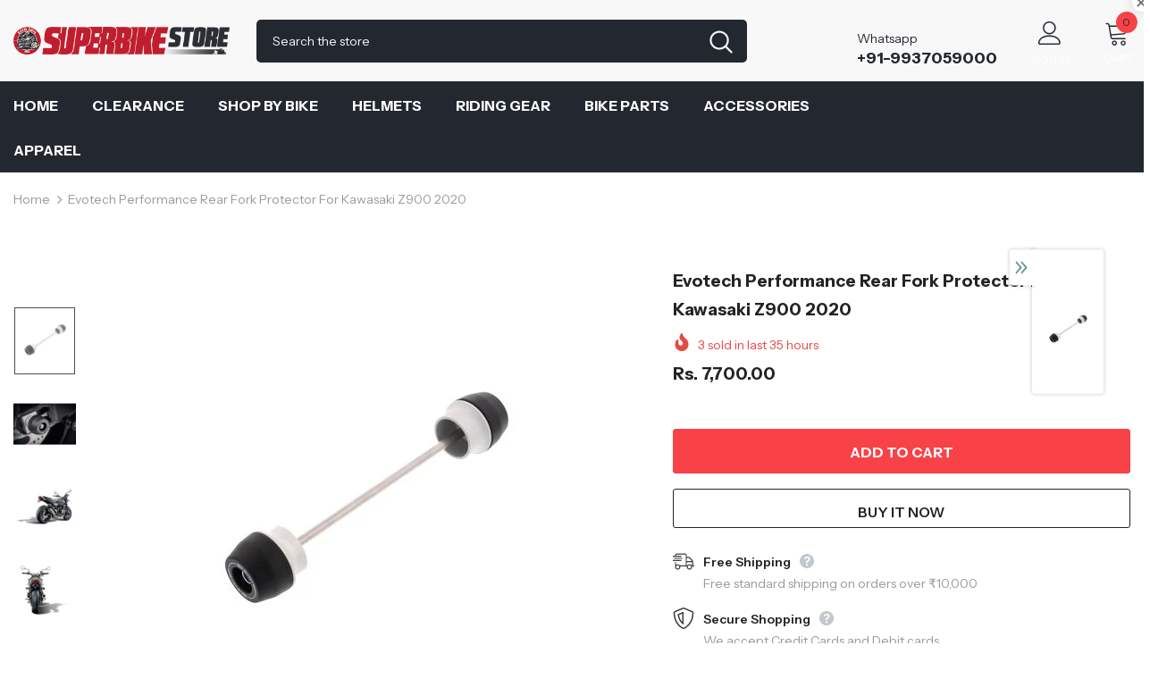

--- FILE ---
content_type: text/html; charset=utf-8
request_url: https://superbikestore.in/products/evotech-performance-rear-fork-protector-for-kawasaki-z900-2020
body_size: 59852
content:
  <!doctype html>
<!--[if lt IE 7]><html class="no-js lt-ie9 lt-ie8 lt-ie7" lang="en"> <![endif]-->
<!--[if IE 7]><html class="no-js lt-ie9 lt-ie8" lang="en"> <![endif]-->
<!--[if IE 8]><html class="no-js lt-ie9" lang="en"> <![endif]-->
<!--[if IE 9 ]><html class="ie9 no-js"> <![endif]-->
<!--[if (gt IE 9)|!(IE)]><!--> <html class="no-js"> <!--<![endif]-->
<head>

  <!-- Basic page needs ================================================== -->
  <meta charset="utf-8">
  <meta http-equiv="X-UA-Compatible" content="IE=edge,chrome=1">
	
  <!-- Title and description ================================================== -->
   
  <title>
    Buy Evotech Performance Rear Fork Protector for Kawasaki Z900 Online
    
    

     &ndash; 
    superbikestore
    
  </title>
  

  
  <meta name="description" content="Buy Evotech Performance Rear Fork Protector for Kawasaki Z900 2020 Online in India from www.superbikestore.in with free shipping.">
  

  <!-- Product meta ================================================== -->
  


  <meta property="og:type" content="product">
  <meta property="og:title" content="Evotech Performance Rear Fork Protector for Kawasaki Z900 2020">
  
  <meta property="og:image" content="http://superbikestore.in/cdn/shop/products/Evotech-Rear-Spindle-Bobbins-PRN013691-12-Image-Rotation-01_large_f7b00483-53d9-4eca-b485-5d5647efbdd6_grande.jpg?v=1591869871">
  <meta property="og:image:secure_url" content="https://superbikestore.in/cdn/shop/products/Evotech-Rear-Spindle-Bobbins-PRN013691-12-Image-Rotation-01_large_f7b00483-53d9-4eca-b485-5d5647efbdd6_grande.jpg?v=1591869871">
  
  <meta property="og:image" content="http://superbikestore.in/cdn/shop/products/Evotech-Kawasaki-Z900RS-Rear-Spindle-Bobbin-L1100794_large_4c255750-ed8f-44e2-a265-42ff5452cc17_grande.jpg?v=1591869872">
  <meta property="og:image:secure_url" content="https://superbikestore.in/cdn/shop/products/Evotech-Kawasaki-Z900RS-Rear-Spindle-Bobbin-L1100794_large_4c255750-ed8f-44e2-a265-42ff5452cc17_grande.jpg?v=1591869872">
  
  <meta property="og:image" content="http://superbikestore.in/cdn/shop/products/Evotech-Kawasaki-Z900RS-Rear-Angled-Offside-59382_large_c4d7bb5a-c00a-49ba-804d-bc37714be712_grande.jpg?v=1591869872">
  <meta property="og:image:secure_url" content="https://superbikestore.in/cdn/shop/products/Evotech-Kawasaki-Z900RS-Rear-Angled-Offside-59382_large_c4d7bb5a-c00a-49ba-804d-bc37714be712_grande.jpg?v=1591869872">
  
  <meta property="og:price:amount" content="7,700.00">
  <meta property="og:price:currency" content="INR">


  <meta property="og:description" content="Buy Evotech Performance Rear Fork Protector for Kawasaki Z900 2020 Online in India from www.superbikestore.in with free shipping.">


  <meta property="og:url" content="https://superbikestore.in/products/evotech-performance-rear-fork-protector-for-kawasaki-z900-2020">
  <meta property="og:site_name" content="superbikestore">
  <!-- /snippets/twitter-card.liquid -->





  <meta name="twitter:card" content="product">
  <meta name="twitter:title" content="Evotech Performance Rear Fork Protector for Kawasaki Z900 2020">
  <meta name="twitter:description" content="Using Evotech Performance’s experience and innovative design, EP Rear Spindle Bobbins for the Kawasaki Z900RS offer strong protection for your motorcycle.  The nylon bobbin head is supported by an aluminium inner, and held in place using a stainless steel through-rod. Should an incident occur, the bobbin is expected to take impact first and should rotate to reduce stress and minimise damage on the rear wheel.

Injection-moulded nylon bobbin head with an aluminium supporting core
Mounted through the rear wheel using a stainless steel spindle rod
Protects both sides of the rear wheel, swing arm and brake calipers
Produced from the highest quality materials by Evotech Performance
">
  <meta name="twitter:image" content="https://superbikestore.in/cdn/shop/products/Evotech-Rear-Spindle-Bobbins-PRN013691-12-Image-Rotation-01_large_f7b00483-53d9-4eca-b485-5d5647efbdd6_medium.jpg?v=1591869871">
  <meta name="twitter:image:width" content="240">
  <meta name="twitter:image:height" content="240">
  <meta name="twitter:label1" content="Price">
  <meta name="twitter:data1" content="Rs. 7,700.00 INR">
  
  <meta name="twitter:label2" content="Brand">
  <meta name="twitter:data2" content="Evotech Performance">
  



  <!-- Helpers ================================================== -->
  <link rel="canonical" href="https://superbikestore.in/products/evotech-performance-rear-fork-protector-for-kawasaki-z900-2020">
  <link canonical-shop-url="https://superbikestore.in/">
  <meta name="viewport" content="width=device-width,initial-scale=1">
  <link rel="preload" href="//superbikestore.in/cdn/shop/t/18/assets/vendor.min.css?v=72559489221033970801659011655" as="style">
  <link rel="preload" href="//superbikestore.in/cdn/shop/t/18/assets/theme-styles.css?v=38208905585627947501659360887" as="style">
  <link rel="preload" href="//superbikestore.in/cdn/shop/t/18/assets/theme-styles-responsive.css?v=35086428576900104271659011701" as="style">
  <link rel="preload" href="//superbikestore.in/cdn/shop/t/18/assets/theme-settings.css?v=93311178101818666591659376403" as="style">
  <link rel="preload" href="//superbikestore.in/cdn/shop/t/18/assets/header-05.css?v=180687859257110468381659011654" as="style">
  <link rel="preload" href="//superbikestore.in/cdn/shop/t/18/assets/header-06.css?v=102140970907697465341659011654" as="style">
  <link rel="preload" href="//superbikestore.in/cdn/shop/t/18/assets/header-07.css?v=100353581849455261521659011654" as="style">
  <link rel="preload" href="//superbikestore.in/cdn/shop/t/18/assets/header-08.css?v=110770940473052809951659011654" as="style">
  <link rel="preload" href="//superbikestore.in/cdn/shop/t/18/assets/footer-06.css?v=132629616272968652451659011653" as="style">
  <link rel="preload" href="//superbikestore.in/cdn/shop/t/18/assets/footer-07.css?v=19457261069086938391659011653" as="style">
  <link rel="preload" href="//superbikestore.in/cdn/shop/t/18/assets/footer-08.css?v=17161311055609253561659011653" as="style">
  <link rel="preload" href="//superbikestore.in/cdn/shop/t/18/assets/footer-09.css?v=31723816694365087181659011653" as="style">
  <link rel="preload" href="//superbikestore.in/cdn/shop/t/18/assets/product-skin.css?v=86030726725359264551659011655" as="style">
  <link rel="preload" href="//superbikestore.in/cdn/shop/t/18/assets/layout_style_1170.css?v=175837568721092489071659011655" as="style">
  <link rel="preload" href="//superbikestore.in/cdn/shop/t/18/assets/layout_style_fullwidth.css?v=139908533630461757151659011655" as="style">
  <link rel="preload" href="//superbikestore.in/cdn/shop/t/18/assets/layout_style_flower.css?v=46301794337413993831659011655" as="style">
  <link rel="preload" href="//superbikestore.in/cdn/shop/t/18/assets/layout_style_suppermarket.css?v=128954938120041481171659011655" as="style">
  <link rel="preload" href="//superbikestore.in/cdn/shop/t/18/assets/layout_style_surfup.css?v=6333508663724808751659011655" as="style">
  <link rel="preload" href="//superbikestore.in/cdn/shop/t/18/assets/product-supermarket.css?v=171093545267327271411659011655" as="style">
  <link rel="preload" href="//superbikestore.in/cdn/shop/t/18/assets/jquery.min.js?v=56888366816115934351659011655" as="script">

  <!-- Favicon -->
  
  <link rel="shortcut icon" href="//superbikestore.in/cdn/shop/files/lightning_32x32.png?v=1624777053" type="image/png">
  
  
  <!-- Styles -->
  <style>
    
@import url('https://fonts.googleapis.com/css?family=Instrument+Sans:300,300i,400,400i,500,500i,600,600i,700,700i,800,800i&display=swap');
			    

          
			        
          
    
    :root {
      --font_size: 14px;
      --font_size_minus1: 13px;
      --font_size_minus2: 12px;
      --font_size_minus3: 11px;
      --font_size_minus4: 10px;
      --font_size_plus1: 15px;
      --font_size_plus2: 16px;
      --font_size_plus3: 17px;
      --font_size_plus4: 18px;
      --font_size_plus5: 19px;
      --font_size_plus6: 20px;
      --font_size_plus7: 21px;
      --font_size_plus8: 22px;
      --font_size_plus9: 23px;
      --font_size_plus10: 24px;
      --font_size_plus11: 25px;
      --font_size_plus12: 26px;
      --font_size_plus13: 27px;
      --font_size_plus14: 28px;
      --font_size_plus15: 29px;
      --font_size_plus16: 30px;
      --font_size_plus18: 32px;
      --font_size_plus21: 35px;
      --font_size_plus22: 36px;
      --font_size_plus23: 37px;
      --font_size_plus24: 38px;
      --font_size_plus29: 43px;
      --font_size_plus33: 47px;
      --font_size_plus34: 48px;

	  --fonts_name: Instrument Sans;
	  --fonts_name_2: Instrument Sans;

      /* Color */
      --body_bg: #ffffff;
      --body_color: #3c3c3c;
      --link_color: #232323;
      --link_color_hover: #232323;
      --link_color_underline: rgba(35, 35, 35, 0.3);

      /* Breadcrumb */
      --breadcrumb_color : #999999;
      --breadcrumb_text_transform : capitalize;

      /* Header and Title */
      --page_title_font_size: 20px;
      --page_title_font_size_minus4: 16px;
      --page_title_font_size_minus6: 14px;
      --page_title_font_size_plus5: 25px;
      --page_title_color: #232323;
      --page_title_text_align : left;
      --page_title_color_underline: rgba(35, 35, 35, 0.3);

      /* Product  */
      --product_name_font_size: 14px;
      --product_name_line_height: 22px;
      --product_text_transform: capitalize;
      --product_name_font_weight: 400;
      --product_name_text_align: center;
      --product_vendor_text_transform: uppercase;
      --product_vendor_font_weight: 500;
      --product_vendor_font_size: 14px;

      --color_title_pr: #232323;
      --color_title_pr_hover: #232323;
      --color_title_pr_hover_underline: rgba(35, 35, 35, 0.3);
      --color_vendor : #232323;
      --sale_text : #fff;
      --bg_sale : #e64a44;
      --custom_label_text : #fff;
      --custom_label_bg : #323232;
      --bundle_label_text : #fff;
      --bundle_label_bg : #232323;
      --new_label_text : #323232;
      --new_label_bg : #fff;
      --new_label_border : #f6f6f6;
      --sold_out_text : #fff;
      --bg_sold_out : #c1c1c1;
      --color_price: #232323;
      --color_price_sale: #e95144;
      --color_compare_price: #969696;
      --color_compare_product: #fff;
      
        
        --color_quick_view: rgba(255, 255, 255, 0.7);
        --bg_quick_view: rgba(0, 0, 0, 0.8);
        
      
      --border_quick_view: transparent;
      --color_wishlist: #232323;
      --bg_wishlist: #f5f5f5;
      --border_wishlist: transparent;
      --bg_wishlist_active: #ffe5e5;

      /* Button 1 */
      --background_1: #232323;
      --color_1 : #ffffff;
      --border_1 : #232323;

      /* Button 2 */
      --background_2: #fff;
      --color_2 : #232323;
      --border_2 : #232323;

      /* Button 3 */
      --background_3: #f84248;
      --color_3 : #ffffff;
      --border_3 : #f84248;

      /* Button Add To Cart */
      --color_add_to_cart : #fff;
      --border_add_to_cart : #000;
      --background_add_to_cart : #000;

      --color_add_to_cart_hover : #000;
      --border_add_to_cart_hover : #000;
      --background_add_to_cart_hover : #fff;


      /* Button */
      
        --button_font_family: Instrument Sans;
      
      --button_font_size: px;
      --button_font_weight: ;
      --button_border_radius: px;
      --button_border_width: px;
      --button_border_style: ;
      --button_text_align: ;
      --button_text_transform: ;
      --button_letter_spacing: ;
      --button_padding_top: px;
      --button_padding_bottom: px;
      --button_padding_left: px;
      --button_padding_right: px;

      

      /* Border Color */
      --border_widget_title : #e0e0e0;
      --border_color_1 : #ebebeb;
      --border_color_2: #e7e7e7;
      --border_page_title: #eaeaea;
      --border_input: #cbcbcb;
      --border_checkbox: #d0d0d0;
      --border_dropdown: #dadada;
      --border_bt_sidebar : #f6f6f6;
      --color_icon_drop: #6b6b6b;

      
          --color_ipt: #3c3c3c;
        

      
        
          --color_slick_arrow: #323232;
          --color_border_slick_arrow: #323232;
          --color_bg_slick_arrow: #ffffff;
        
      

      /*color Mobile*/

      --color_menu_mb: #232323;
      --color_menu_level3: #3c3c3c;

      /* Mixin ================= */
      

  		  
            --font_size_btn: 16px; 
 		    

        
          --padding_btn: 13px 15px 13px;
        

        
          --letter_spacing_btn: 0;
        

        
          --padding_btn_qv_add_to_cart: 12px 15px 10px;
        
          --padding_btn_bundle: 10px 15px 8px 15px;
        

      
      
          --color-price-box: var(--color_compare_price);
      

      --color_review: #232323;
      --color_review_empty: #232323;

      --border-product-image: #e6e6e6;

      
      --border-radius-17: 17px;
      --border-radius-50: 50%;
      

      --ask_an_expert_positon: 20vh;
      --ask_an_expert_positon_tb: 14vh;
    }
</style>
  <link href="//superbikestore.in/cdn/shop/t/18/assets/vendor.min.css?v=72559489221033970801659011655" rel="stylesheet" type="text/css" media="all" />
<link href="//superbikestore.in/cdn/shop/t/18/assets/theme-styles.css?v=38208905585627947501659360887" rel="stylesheet" type="text/css" media="all" />
<link href="//superbikestore.in/cdn/shop/t/18/assets/theme-styles-responsive.css?v=35086428576900104271659011701" rel="stylesheet" type="text/css" media="all" />
<link href="//superbikestore.in/cdn/shop/t/18/assets/theme-settings.css?v=93311178101818666591659376403" rel="stylesheet" type="text/css" media="all" />











	<link href="//superbikestore.in/cdn/shop/t/18/assets/header-08.css?v=110770940473052809951659011654" rel="stylesheet" type="text/css" media="all" />















	<link href="//superbikestore.in/cdn/shop/t/18/assets/product-surfup.css?v=94466445851586681931659011655" rel="stylesheet" type="text/css" media="all" />












  
   <!-- Scripts -->
  <script src="//superbikestore.in/cdn/shop/t/18/assets/jquery.min.js?v=56888366816115934351659011655" type="text/javascript"></script>
<script src="//superbikestore.in/cdn/shop/t/18/assets/jquery-cookie.min.js?v=72365755745404048181659011654" type="text/javascript"></script>
<script src="//superbikestore.in/cdn/shop/t/18/assets/lazysizes.min.js?v=84414966064882348651659011655" type="text/javascript"></script>

<script>
  	window.lazySizesConfig = window.lazySizesConfig || {};
    lazySizesConfig.loadMode = 1;
    window.lazySizesConfig.init = false;
    lazySizes.init();
  
    window.ajax_cart = "upsell";
    window.money_format = "<span class=money>Rs. {{amount}}</span>";//"<span class=money>Rs. {{amount}} INR</span>";
    window.shop_currency = "INR";
    window.show_multiple_currencies = false;
    window.use_color_swatch = false;
    window.product_variant_name = false;
        window.color_swatch_style = "normal";
    window.enable_sidebar_multiple_choice = true;
    window.file_url = "//superbikestore.in/cdn/shop/files/?v=2299";
    window.asset_url = "";
    window.router = "";
    window.swatch_recently = "color";
    window.label_sale = "discount_sale";
    window.layout_style = "layout_style_1";
    window.layout_home = "layout_home_3";
    window.product_style = "surfup";
    window.category_style = "default";
    window.layout_body = "default";
        
    window.inventory_text = {
        in_stock: "In stock",
        many_in_stock: "Many in stock",
        out_of_stock: "Out of stock",
        add_to_cart: "Add to cart",
        add_all_to_cart: "Add all to Cart",
        sold_out: "Sold Out",
        select_options : "Select options",
        unavailable: "Sold Out",
        view_all_collection: "View All",
        no_more_product: "No more product",
        show_options: "Show Variants",
        hide_options: "Hide Variants",
        adding : "Adding",
        thank_you : "Thank You",
        add_more : "Add More",
        cart_feedback : "Added",
        add_wishlist : "Add to Wish List",
        remove_wishlist : "Remove Wish List",
        add_wishlist_1 : "Add to wishlist",
        remove_wishlist_1 : "Remove wishlist",
        previous: "Prev",
        next: "Next",
      	pre_order : "Pre Order",
        hotStock: "Hurry up! only [inventory] left",
        view_more: "View All",
        view_less : "View Less",
        show_more: "Show More",
        show_less : "Show Less",
        days : "Days",
        hours : "Hours",
        mins : "Mins",
        secs : "Secs",

        customlabel: "Custom Label",
        newlabel: "New",
        salelabel: "Sale",
        soldoutlabel: "Sold Out",
        bundlelabel: "Bundle",

        message_compare : "You must select at least two products to compare!",
        message_iscart : "is added to your shopping cart.",

        add_compare : "Add to compare",
        remove_compare : "Remove compare",
        remove: "Remove",
        warning_quantity: "Maximum quantity",
    };
    window.multi_lang = false;
    window.collection_pagination_type = "scroll";

    window.newsletter_popup = false;
    window.hidden_newsletter = false;
    window.option_ptoduct1 = "size";
    window.option_ptoduct2 = "color";
    window.option_ptoduct3 = "option 3"

    /* Free Shipping Message */
    window.free_shipping_color1 = "#F44336";  
    window.free_shipping_color2 = "#FF9800";
    window.free_shipping_color3 = "#69c69c";
    window.free_shipping_price = 800;
    window.free_shipping_text = {
        free_shipping_message_1: "You qualify for free shipping!",
        free_shipping_message_2:"Only",
        free_shipping_message_3: "away from",
        free_shipping_message_4: "free shipping",
        free_shipping_1: "Free",
        free_shipping_2: "TBD",
    }

</script>

  <!-- Header hook for plugins ================================ -->
  <script>window.performance && window.performance.mark && window.performance.mark('shopify.content_for_header.start');</script><meta name="google-site-verification" content="y_GIYfuUUTLhcb_-TJxpJ75MRwagdcfwhsgWJjGTwM4">
<meta id="shopify-digital-wallet" name="shopify-digital-wallet" content="/7683014754/digital_wallets/dialog">
<link rel="alternate" type="application/json+oembed" href="https://superbikestore.in/products/evotech-performance-rear-fork-protector-for-kawasaki-z900-2020.oembed">
<script async="async" src="/checkouts/internal/preloads.js?locale=en-IN"></script>
<script id="shopify-features" type="application/json">{"accessToken":"8d0adeebe8a77a534e2f4f89bf51b9a2","betas":["rich-media-storefront-analytics"],"domain":"superbikestore.in","predictiveSearch":true,"shopId":7683014754,"locale":"en"}</script>
<script>var Shopify = Shopify || {};
Shopify.shop = "superbikestore.myshopify.com";
Shopify.locale = "en";
Shopify.currency = {"active":"INR","rate":"1.0"};
Shopify.country = "IN";
Shopify.theme = {"name":"Ella-5.1.0-1-August-2022-Sept-14-2025","id":122669891682,"schema_name":"Ella","schema_version":"5.1.0","theme_store_id":null,"role":"main"};
Shopify.theme.handle = "null";
Shopify.theme.style = {"id":null,"handle":null};
Shopify.cdnHost = "superbikestore.in/cdn";
Shopify.routes = Shopify.routes || {};
Shopify.routes.root = "/";</script>
<script type="module">!function(o){(o.Shopify=o.Shopify||{}).modules=!0}(window);</script>
<script>!function(o){function n(){var o=[];function n(){o.push(Array.prototype.slice.apply(arguments))}return n.q=o,n}var t=o.Shopify=o.Shopify||{};t.loadFeatures=n(),t.autoloadFeatures=n()}(window);</script>
<script id="shop-js-analytics" type="application/json">{"pageType":"product"}</script>
<script defer="defer" async type="module" src="//superbikestore.in/cdn/shopifycloud/shop-js/modules/v2/client.init-shop-cart-sync_BN7fPSNr.en.esm.js"></script>
<script defer="defer" async type="module" src="//superbikestore.in/cdn/shopifycloud/shop-js/modules/v2/chunk.common_Cbph3Kss.esm.js"></script>
<script defer="defer" async type="module" src="//superbikestore.in/cdn/shopifycloud/shop-js/modules/v2/chunk.modal_DKumMAJ1.esm.js"></script>
<script type="module">
  await import("//superbikestore.in/cdn/shopifycloud/shop-js/modules/v2/client.init-shop-cart-sync_BN7fPSNr.en.esm.js");
await import("//superbikestore.in/cdn/shopifycloud/shop-js/modules/v2/chunk.common_Cbph3Kss.esm.js");
await import("//superbikestore.in/cdn/shopifycloud/shop-js/modules/v2/chunk.modal_DKumMAJ1.esm.js");

  window.Shopify.SignInWithShop?.initShopCartSync?.({"fedCMEnabled":true,"windoidEnabled":true});

</script>
<script>(function() {
  var isLoaded = false;
  function asyncLoad() {
    if (isLoaded) return;
    isLoaded = true;
    var urls = ["https:\/\/chimpstatic.com\/mcjs-connected\/js\/users\/1e9b4f12d69f9c6f7ac05bc8b\/239c58ef3d27e6da523a5beea.js?shop=superbikestore.myshopify.com","\/\/cdn.shopify.com\/proxy\/16fd1adb0f32b735b70c4f1d0f430d0e4129eeb9bf60fba487aff29a037f6d1a\/api.goaffpro.com\/loader.js?shop=superbikestore.myshopify.com\u0026sp-cache-control=cHVibGljLCBtYXgtYWdlPTkwMA","https:\/\/whatschat.shopiapps.in\/script\/sp-whatsapp-app-tabs.js?version=1.0\u0026shop=superbikestore.myshopify.com","https:\/\/cdn.shopify.com\/s\/files\/1\/0449\/2568\/1820\/t\/4\/assets\/booster_currency.js?v=1624978055\u0026shop=superbikestore.myshopify.com"];
    for (var i = 0; i < urls.length; i++) {
      var s = document.createElement('script');
      s.type = 'text/javascript';
      s.async = true;
      s.src = urls[i];
      var x = document.getElementsByTagName('script')[0];
      x.parentNode.insertBefore(s, x);
    }
  };
  if(window.attachEvent) {
    window.attachEvent('onload', asyncLoad);
  } else {
    window.addEventListener('load', asyncLoad, false);
  }
})();</script>
<script id="__st">var __st={"a":7683014754,"offset":19800,"reqid":"ca3c8921-4aa9-47d1-b1d3-e55a3fdd8b38-1769909444","pageurl":"superbikestore.in\/products\/evotech-performance-rear-fork-protector-for-kawasaki-z900-2020","u":"231615267f67","p":"product","rtyp":"product","rid":4445515579490};</script>
<script>window.ShopifyPaypalV4VisibilityTracking = true;</script>
<script id="captcha-bootstrap">!function(){'use strict';const t='contact',e='account',n='new_comment',o=[[t,t],['blogs',n],['comments',n],[t,'customer']],c=[[e,'customer_login'],[e,'guest_login'],[e,'recover_customer_password'],[e,'create_customer']],r=t=>t.map((([t,e])=>`form[action*='/${t}']:not([data-nocaptcha='true']) input[name='form_type'][value='${e}']`)).join(','),a=t=>()=>t?[...document.querySelectorAll(t)].map((t=>t.form)):[];function s(){const t=[...o],e=r(t);return a(e)}const i='password',u='form_key',d=['recaptcha-v3-token','g-recaptcha-response','h-captcha-response',i],f=()=>{try{return window.sessionStorage}catch{return}},m='__shopify_v',_=t=>t.elements[u];function p(t,e,n=!1){try{const o=window.sessionStorage,c=JSON.parse(o.getItem(e)),{data:r}=function(t){const{data:e,action:n}=t;return t[m]||n?{data:e,action:n}:{data:t,action:n}}(c);for(const[e,n]of Object.entries(r))t.elements[e]&&(t.elements[e].value=n);n&&o.removeItem(e)}catch(o){console.error('form repopulation failed',{error:o})}}const l='form_type',E='cptcha';function T(t){t.dataset[E]=!0}const w=window,h=w.document,L='Shopify',v='ce_forms',y='captcha';let A=!1;((t,e)=>{const n=(g='f06e6c50-85a8-45c8-87d0-21a2b65856fe',I='https://cdn.shopify.com/shopifycloud/storefront-forms-hcaptcha/ce_storefront_forms_captcha_hcaptcha.v1.5.2.iife.js',D={infoText:'Protected by hCaptcha',privacyText:'Privacy',termsText:'Terms'},(t,e,n)=>{const o=w[L][v],c=o.bindForm;if(c)return c(t,g,e,D).then(n);var r;o.q.push([[t,g,e,D],n]),r=I,A||(h.body.append(Object.assign(h.createElement('script'),{id:'captcha-provider',async:!0,src:r})),A=!0)});var g,I,D;w[L]=w[L]||{},w[L][v]=w[L][v]||{},w[L][v].q=[],w[L][y]=w[L][y]||{},w[L][y].protect=function(t,e){n(t,void 0,e),T(t)},Object.freeze(w[L][y]),function(t,e,n,w,h,L){const[v,y,A,g]=function(t,e,n){const i=e?o:[],u=t?c:[],d=[...i,...u],f=r(d),m=r(i),_=r(d.filter((([t,e])=>n.includes(e))));return[a(f),a(m),a(_),s()]}(w,h,L),I=t=>{const e=t.target;return e instanceof HTMLFormElement?e:e&&e.form},D=t=>v().includes(t);t.addEventListener('submit',(t=>{const e=I(t);if(!e)return;const n=D(e)&&!e.dataset.hcaptchaBound&&!e.dataset.recaptchaBound,o=_(e),c=g().includes(e)&&(!o||!o.value);(n||c)&&t.preventDefault(),c&&!n&&(function(t){try{if(!f())return;!function(t){const e=f();if(!e)return;const n=_(t);if(!n)return;const o=n.value;o&&e.removeItem(o)}(t);const e=Array.from(Array(32),(()=>Math.random().toString(36)[2])).join('');!function(t,e){_(t)||t.append(Object.assign(document.createElement('input'),{type:'hidden',name:u})),t.elements[u].value=e}(t,e),function(t,e){const n=f();if(!n)return;const o=[...t.querySelectorAll(`input[type='${i}']`)].map((({name:t})=>t)),c=[...d,...o],r={};for(const[a,s]of new FormData(t).entries())c.includes(a)||(r[a]=s);n.setItem(e,JSON.stringify({[m]:1,action:t.action,data:r}))}(t,e)}catch(e){console.error('failed to persist form',e)}}(e),e.submit())}));const S=(t,e)=>{t&&!t.dataset[E]&&(n(t,e.some((e=>e===t))),T(t))};for(const o of['focusin','change'])t.addEventListener(o,(t=>{const e=I(t);D(e)&&S(e,y())}));const B=e.get('form_key'),M=e.get(l),P=B&&M;t.addEventListener('DOMContentLoaded',(()=>{const t=y();if(P)for(const e of t)e.elements[l].value===M&&p(e,B);[...new Set([...A(),...v().filter((t=>'true'===t.dataset.shopifyCaptcha))])].forEach((e=>S(e,t)))}))}(h,new URLSearchParams(w.location.search),n,t,e,['guest_login'])})(!0,!0)}();</script>
<script integrity="sha256-4kQ18oKyAcykRKYeNunJcIwy7WH5gtpwJnB7kiuLZ1E=" data-source-attribution="shopify.loadfeatures" defer="defer" src="//superbikestore.in/cdn/shopifycloud/storefront/assets/storefront/load_feature-a0a9edcb.js" crossorigin="anonymous"></script>
<script data-source-attribution="shopify.dynamic_checkout.dynamic.init">var Shopify=Shopify||{};Shopify.PaymentButton=Shopify.PaymentButton||{isStorefrontPortableWallets:!0,init:function(){window.Shopify.PaymentButton.init=function(){};var t=document.createElement("script");t.src="https://superbikestore.in/cdn/shopifycloud/portable-wallets/latest/portable-wallets.en.js",t.type="module",document.head.appendChild(t)}};
</script>
<script data-source-attribution="shopify.dynamic_checkout.buyer_consent">
  function portableWalletsHideBuyerConsent(e){var t=document.getElementById("shopify-buyer-consent"),n=document.getElementById("shopify-subscription-policy-button");t&&n&&(t.classList.add("hidden"),t.setAttribute("aria-hidden","true"),n.removeEventListener("click",e))}function portableWalletsShowBuyerConsent(e){var t=document.getElementById("shopify-buyer-consent"),n=document.getElementById("shopify-subscription-policy-button");t&&n&&(t.classList.remove("hidden"),t.removeAttribute("aria-hidden"),n.addEventListener("click",e))}window.Shopify?.PaymentButton&&(window.Shopify.PaymentButton.hideBuyerConsent=portableWalletsHideBuyerConsent,window.Shopify.PaymentButton.showBuyerConsent=portableWalletsShowBuyerConsent);
</script>
<script>
  function portableWalletsCleanup(e){e&&e.src&&console.error("Failed to load portable wallets script "+e.src);var t=document.querySelectorAll("shopify-accelerated-checkout .shopify-payment-button__skeleton, shopify-accelerated-checkout-cart .wallet-cart-button__skeleton"),e=document.getElementById("shopify-buyer-consent");for(let e=0;e<t.length;e++)t[e].remove();e&&e.remove()}function portableWalletsNotLoadedAsModule(e){e instanceof ErrorEvent&&"string"==typeof e.message&&e.message.includes("import.meta")&&"string"==typeof e.filename&&e.filename.includes("portable-wallets")&&(window.removeEventListener("error",portableWalletsNotLoadedAsModule),window.Shopify.PaymentButton.failedToLoad=e,"loading"===document.readyState?document.addEventListener("DOMContentLoaded",window.Shopify.PaymentButton.init):window.Shopify.PaymentButton.init())}window.addEventListener("error",portableWalletsNotLoadedAsModule);
</script>

<script type="module" src="https://superbikestore.in/cdn/shopifycloud/portable-wallets/latest/portable-wallets.en.js" onError="portableWalletsCleanup(this)" crossorigin="anonymous"></script>
<script nomodule>
  document.addEventListener("DOMContentLoaded", portableWalletsCleanup);
</script>

<link id="shopify-accelerated-checkout-styles" rel="stylesheet" media="screen" href="https://superbikestore.in/cdn/shopifycloud/portable-wallets/latest/accelerated-checkout-backwards-compat.css" crossorigin="anonymous">
<style id="shopify-accelerated-checkout-cart">
        #shopify-buyer-consent {
  margin-top: 1em;
  display: inline-block;
  width: 100%;
}

#shopify-buyer-consent.hidden {
  display: none;
}

#shopify-subscription-policy-button {
  background: none;
  border: none;
  padding: 0;
  text-decoration: underline;
  font-size: inherit;
  cursor: pointer;
}

#shopify-subscription-policy-button::before {
  box-shadow: none;
}

      </style>

<script>window.performance && window.performance.mark && window.performance.mark('shopify.content_for_header.end');</script>

  <!--[if lt IE 9]>
  <script src="//html5shiv.googlecode.com/svn/trunk/html5.js" type="text/javascript"></script>
  <![endif]-->

  
  
  

  <script>

    Shopify.productOptionsMap = {};
    Shopify.quickViewOptionsMap = {};

    Shopify.updateOptionsInSelector = function(selectorIndex, wrapperSlt) {
        Shopify.optionsMap = wrapperSlt === '.product' ? Shopify.productOptionsMap : Shopify.quickViewOptionsMap;

        switch (selectorIndex) {
            case 0:
                var key = 'root';
                var selector = $(wrapperSlt + ' .single-option-selector:eq(0)');
                break;
            case 1:
                var key = $(wrapperSlt + ' .single-option-selector:eq(0)').val();
                var selector = $(wrapperSlt + ' .single-option-selector:eq(1)');
                break;
            case 2:
                var key = $(wrapperSlt + ' .single-option-selector:eq(0)').val();
                key += ' / ' + $(wrapperSlt + ' .single-option-selector:eq(1)').val();
                var selector = $(wrapperSlt + ' .single-option-selector:eq(2)');
        }

        var initialValue = selector.val();
        selector.empty();

        var availableOptions = Shopify.optionsMap[key];

        if (availableOptions && availableOptions.length) {
            for (var i = 0; i < availableOptions.length; i++) {
                var option = availableOptions[i].replace('-sold-out','');
                var newOption = $('<option></option>').val(option).html(option);

                selector.append(newOption);
            }

            $(wrapperSlt + ' .swatch[data-option-index="' + selectorIndex + '"] .swatch-element').each(function() {
                // debugger;
                if ($.inArray($(this).attr('data-value'), availableOptions) !== -1) {
                    $(this).addClass('available').removeClass('soldout').find(':radio').prop('disabled',false).prop('checked',true);
                }
                else {
                    if ($.inArray($(this).attr('data-value') + '-sold-out', availableOptions) !== -1) {
                        $(this).addClass('available').addClass('soldout').find(':radio').prop('disabled',false).prop('checked',true);
                    } else {
                        $(this).removeClass('available').addClass('soldout').find(':radio').prop('disabled',true).prop('checked',false);
                    }
                    
                }
            });

            if ($.inArray(initialValue, availableOptions) !== -1) {
                selector.val(initialValue);
            }

            selector.trigger('change');
        };
    };

    Shopify.linkOptionSelectors = function(product, wrapperSlt, check) {
        // Building our mapping object.
        Shopify.optionsMap = wrapperSlt === '.product' ? Shopify.productOptionsMap : Shopify.quickViewOptionsMap;
        var arr_1= [],
            arr_2= [],
            arr_3= [];

        Shopify.optionsMap['root'] == [];
        for (var i = 0; i < product.variants.length; i++) {
            var variant = product.variants[i];
            if (variant) {
                var key1 = variant.option1;
                var key2 = variant.option1 + ' / ' + variant.option2;
                Shopify.optionsMap[key1] = [];
                Shopify.optionsMap[key2] = [];
            }
        }
        for (var i = 0; i < product.variants.length; i++) {
            var variant = product.variants[i];
            if (variant) {
                if (window.use_color_swatch) {
                    if (variant.available) {
                        // Gathering values for the 1st drop-down.
                        Shopify.optionsMap['root'] = Shopify.optionsMap['root'] || [];

                        // if ($.inArray(variant.option1 + '-sold-out', Shopify.optionsMap['root']) !== -1) {
                        //     Shopify.optionsMap['root'].pop();
                        // } 

                        arr_1.push(variant.option1);
                        arr_1 = $.unique(arr_1);

                        Shopify.optionsMap['root'].push(variant.option1);

                        Shopify.optionsMap['root'] = Shopify.uniq(Shopify.optionsMap['root']);

                        // Gathering values for the 2nd drop-down.
                        if (product.options.length > 1) {
                        var key = variant.option1;
                            Shopify.optionsMap[key] = Shopify.optionsMap[key] || [];
                            // if ($.inArray(variant.option2 + '-sold-out', Shopify.optionsMap[key]) !== -1) {
                            //     Shopify.optionsMap[key].pop();
                            // } 
                            Shopify.optionsMap[key].push(variant.option2);
                            if ($.inArray(variant.option2, arr_2) === -1) {
                                arr_2.push(variant.option2);
                                arr_2 = $.unique(arr_2);
                            }
                            Shopify.optionsMap[key] = Shopify.uniq(Shopify.optionsMap[key]);
                        }

                        // Gathering values for the 3rd drop-down.
                        if (product.options.length === 3) {
                            var key = variant.option1 + ' / ' + variant.option2;
                            Shopify.optionsMap[key] = Shopify.optionsMap[key] || [];
                            Shopify.optionsMap[key].push(variant.option3);

                            if ($.inArray(variant.option3, arr_3) === -1) {
                                arr_3.push(variant.option3);
                                arr_3 = $.unique(arr_3);
                            }
                            
                            Shopify.optionsMap[key] = Shopify.uniq(Shopify.optionsMap[key]);
                        }
                    } else {
                        // Gathering values for the 1st drop-down.
                        Shopify.optionsMap['root'] = Shopify.optionsMap['root'] || [];
                        if ($.inArray(variant.option1, arr_1) === -1) {
                            Shopify.optionsMap['root'].push(variant.option1 + '-sold-out');
                        }
                        
                        Shopify.optionsMap['root'] = Shopify.uniq(Shopify.optionsMap['root']);

                        // Gathering values for the 2nd drop-down.
                        if (product.options.length > 1) {
                            var key = variant.option1;
                            Shopify.optionsMap[key] = Shopify.optionsMap[key] || [];
                            // Shopify.optionsMap[key].push(variant.option2);

                            // if ($.inArray(variant.option2, arr_2) === -1) {
                                Shopify.optionsMap[key].push(variant.option2 + '-sold-out');
                            // }
                            
                            Shopify.optionsMap[key] = Shopify.uniq(Shopify.optionsMap[key]);
                        }

                        // Gathering values for the 3rd drop-down.
                        if (product.options.length === 3) {
                            var key = variant.option1 + ' / ' + variant.option2;
                            Shopify.optionsMap[key] = Shopify.optionsMap[key] || [];
//                             if ($.inArray(variant.option3, arr_3) === -1) {
                                Shopify.optionsMap[key].push(variant.option3 + '-sold-out');
//                             }
                            Shopify.optionsMap[key] = Shopify.uniq(Shopify.optionsMap[key]);
                        }

                    }
                } else {
                    // Gathering values for the 1st drop-down.
                    if (check) {
                        if (variant.available) {
                            Shopify.optionsMap['root'] = Shopify.optionsMap['root'] || [];
                            Shopify.optionsMap['root'].push(variant.option1);
                            Shopify.optionsMap['root'] = Shopify.uniq(Shopify.optionsMap['root']);

                            // Gathering values for the 2nd drop-down.
                            if (product.options.length > 1) {
                            var key = variant.option1;
                                Shopify.optionsMap[key] = Shopify.optionsMap[key] || [];
                                Shopify.optionsMap[key].push(variant.option2);
                                Shopify.optionsMap[key] = Shopify.uniq(Shopify.optionsMap[key]);
                            }

                            // Gathering values for the 3rd drop-down.
                            if (product.options.length === 3) {
                                var key = variant.option1 + ' / ' + variant.option2;
                                Shopify.optionsMap[key] = Shopify.optionsMap[key] || [];
                                Shopify.optionsMap[key].push(variant.option3);
                                Shopify.optionsMap[key] = Shopify.uniq(Shopify.optionsMap[key]);
                            }
                        }
                    } else {
                        Shopify.optionsMap['root'] = Shopify.optionsMap['root'] || [];

                        Shopify.optionsMap['root'].push(variant.option1);
                        Shopify.optionsMap['root'] = Shopify.uniq(Shopify.optionsMap['root']);

                        // Gathering values for the 2nd drop-down.
                        if (product.options.length > 1) {
                        var key = variant.option1;
                            Shopify.optionsMap[key] = Shopify.optionsMap[key] || [];
                            Shopify.optionsMap[key].push(variant.option2);
                            Shopify.optionsMap[key] = Shopify.uniq(Shopify.optionsMap[key]);
                        }

                        // Gathering values for the 3rd drop-down.
                        if (product.options.length === 3) {
                            var key = variant.option1 + ' / ' + variant.option2;
                            Shopify.optionsMap[key] = Shopify.optionsMap[key] || [];
                            Shopify.optionsMap[key].push(variant.option3);
                            Shopify.optionsMap[key] = Shopify.uniq(Shopify.optionsMap[key]);
                        }
                    }
                    
                }
            }
        };

        // Update options right away.
        Shopify.updateOptionsInSelector(0, wrapperSlt);

        if (product.options.length > 1) Shopify.updateOptionsInSelector(1, wrapperSlt);
        if (product.options.length === 3) Shopify.updateOptionsInSelector(2, wrapperSlt);

        // When there is an update in the first dropdown.
        $(wrapperSlt + " .single-option-selector:eq(0)").change(function() {
            Shopify.updateOptionsInSelector(1, wrapperSlt);
            if (product.options.length === 3) Shopify.updateOptionsInSelector(2, wrapperSlt);
            return true;
        });

        // When there is an update in the second dropdown.
        $(wrapperSlt + " .single-option-selector:eq(1)").change(function() {
            if (product.options.length === 3) Shopify.updateOptionsInSelector(2, wrapperSlt);
            return true;
        });
    };
</script>
  
  <script nomodule src="https://unpkg.com/@google/model-viewer/dist/model-viewer-legacy.js"></script>
  


<script src="https://cdn.shopify.com/extensions/a9a32278-85fd-435d-a2e4-15afbc801656/nova-multi-currency-converter-1/assets/nova-cur-app-embed.js" type="text/javascript" defer="defer"></script>
<link href="https://cdn.shopify.com/extensions/a9a32278-85fd-435d-a2e4-15afbc801656/nova-multi-currency-converter-1/assets/nova-cur.css" rel="stylesheet" type="text/css" media="all">
<link href="https://monorail-edge.shopifysvc.com" rel="dns-prefetch">
<script>(function(){if ("sendBeacon" in navigator && "performance" in window) {try {var session_token_from_headers = performance.getEntriesByType('navigation')[0].serverTiming.find(x => x.name == '_s').description;} catch {var session_token_from_headers = undefined;}var session_cookie_matches = document.cookie.match(/_shopify_s=([^;]*)/);var session_token_from_cookie = session_cookie_matches && session_cookie_matches.length === 2 ? session_cookie_matches[1] : "";var session_token = session_token_from_headers || session_token_from_cookie || "";function handle_abandonment_event(e) {var entries = performance.getEntries().filter(function(entry) {return /monorail-edge.shopifysvc.com/.test(entry.name);});if (!window.abandonment_tracked && entries.length === 0) {window.abandonment_tracked = true;var currentMs = Date.now();var navigation_start = performance.timing.navigationStart;var payload = {shop_id: 7683014754,url: window.location.href,navigation_start,duration: currentMs - navigation_start,session_token,page_type: "product"};window.navigator.sendBeacon("https://monorail-edge.shopifysvc.com/v1/produce", JSON.stringify({schema_id: "online_store_buyer_site_abandonment/1.1",payload: payload,metadata: {event_created_at_ms: currentMs,event_sent_at_ms: currentMs}}));}}window.addEventListener('pagehide', handle_abandonment_event);}}());</script>
<script id="web-pixels-manager-setup">(function e(e,d,r,n,o){if(void 0===o&&(o={}),!Boolean(null===(a=null===(i=window.Shopify)||void 0===i?void 0:i.analytics)||void 0===a?void 0:a.replayQueue)){var i,a;window.Shopify=window.Shopify||{};var t=window.Shopify;t.analytics=t.analytics||{};var s=t.analytics;s.replayQueue=[],s.publish=function(e,d,r){return s.replayQueue.push([e,d,r]),!0};try{self.performance.mark("wpm:start")}catch(e){}var l=function(){var e={modern:/Edge?\/(1{2}[4-9]|1[2-9]\d|[2-9]\d{2}|\d{4,})\.\d+(\.\d+|)|Firefox\/(1{2}[4-9]|1[2-9]\d|[2-9]\d{2}|\d{4,})\.\d+(\.\d+|)|Chrom(ium|e)\/(9{2}|\d{3,})\.\d+(\.\d+|)|(Maci|X1{2}).+ Version\/(15\.\d+|(1[6-9]|[2-9]\d|\d{3,})\.\d+)([,.]\d+|)( \(\w+\)|)( Mobile\/\w+|) Safari\/|Chrome.+OPR\/(9{2}|\d{3,})\.\d+\.\d+|(CPU[ +]OS|iPhone[ +]OS|CPU[ +]iPhone|CPU IPhone OS|CPU iPad OS)[ +]+(15[._]\d+|(1[6-9]|[2-9]\d|\d{3,})[._]\d+)([._]\d+|)|Android:?[ /-](13[3-9]|1[4-9]\d|[2-9]\d{2}|\d{4,})(\.\d+|)(\.\d+|)|Android.+Firefox\/(13[5-9]|1[4-9]\d|[2-9]\d{2}|\d{4,})\.\d+(\.\d+|)|Android.+Chrom(ium|e)\/(13[3-9]|1[4-9]\d|[2-9]\d{2}|\d{4,})\.\d+(\.\d+|)|SamsungBrowser\/([2-9]\d|\d{3,})\.\d+/,legacy:/Edge?\/(1[6-9]|[2-9]\d|\d{3,})\.\d+(\.\d+|)|Firefox\/(5[4-9]|[6-9]\d|\d{3,})\.\d+(\.\d+|)|Chrom(ium|e)\/(5[1-9]|[6-9]\d|\d{3,})\.\d+(\.\d+|)([\d.]+$|.*Safari\/(?![\d.]+ Edge\/[\d.]+$))|(Maci|X1{2}).+ Version\/(10\.\d+|(1[1-9]|[2-9]\d|\d{3,})\.\d+)([,.]\d+|)( \(\w+\)|)( Mobile\/\w+|) Safari\/|Chrome.+OPR\/(3[89]|[4-9]\d|\d{3,})\.\d+\.\d+|(CPU[ +]OS|iPhone[ +]OS|CPU[ +]iPhone|CPU IPhone OS|CPU iPad OS)[ +]+(10[._]\d+|(1[1-9]|[2-9]\d|\d{3,})[._]\d+)([._]\d+|)|Android:?[ /-](13[3-9]|1[4-9]\d|[2-9]\d{2}|\d{4,})(\.\d+|)(\.\d+|)|Mobile Safari.+OPR\/([89]\d|\d{3,})\.\d+\.\d+|Android.+Firefox\/(13[5-9]|1[4-9]\d|[2-9]\d{2}|\d{4,})\.\d+(\.\d+|)|Android.+Chrom(ium|e)\/(13[3-9]|1[4-9]\d|[2-9]\d{2}|\d{4,})\.\d+(\.\d+|)|Android.+(UC? ?Browser|UCWEB|U3)[ /]?(15\.([5-9]|\d{2,})|(1[6-9]|[2-9]\d|\d{3,})\.\d+)\.\d+|SamsungBrowser\/(5\.\d+|([6-9]|\d{2,})\.\d+)|Android.+MQ{2}Browser\/(14(\.(9|\d{2,})|)|(1[5-9]|[2-9]\d|\d{3,})(\.\d+|))(\.\d+|)|K[Aa][Ii]OS\/(3\.\d+|([4-9]|\d{2,})\.\d+)(\.\d+|)/},d=e.modern,r=e.legacy,n=navigator.userAgent;return n.match(d)?"modern":n.match(r)?"legacy":"unknown"}(),u="modern"===l?"modern":"legacy",c=(null!=n?n:{modern:"",legacy:""})[u],f=function(e){return[e.baseUrl,"/wpm","/b",e.hashVersion,"modern"===e.buildTarget?"m":"l",".js"].join("")}({baseUrl:d,hashVersion:r,buildTarget:u}),m=function(e){var d=e.version,r=e.bundleTarget,n=e.surface,o=e.pageUrl,i=e.monorailEndpoint;return{emit:function(e){var a=e.status,t=e.errorMsg,s=(new Date).getTime(),l=JSON.stringify({metadata:{event_sent_at_ms:s},events:[{schema_id:"web_pixels_manager_load/3.1",payload:{version:d,bundle_target:r,page_url:o,status:a,surface:n,error_msg:t},metadata:{event_created_at_ms:s}}]});if(!i)return console&&console.warn&&console.warn("[Web Pixels Manager] No Monorail endpoint provided, skipping logging."),!1;try{return self.navigator.sendBeacon.bind(self.navigator)(i,l)}catch(e){}var u=new XMLHttpRequest;try{return u.open("POST",i,!0),u.setRequestHeader("Content-Type","text/plain"),u.send(l),!0}catch(e){return console&&console.warn&&console.warn("[Web Pixels Manager] Got an unhandled error while logging to Monorail."),!1}}}}({version:r,bundleTarget:l,surface:e.surface,pageUrl:self.location.href,monorailEndpoint:e.monorailEndpoint});try{o.browserTarget=l,function(e){var d=e.src,r=e.async,n=void 0===r||r,o=e.onload,i=e.onerror,a=e.sri,t=e.scriptDataAttributes,s=void 0===t?{}:t,l=document.createElement("script"),u=document.querySelector("head"),c=document.querySelector("body");if(l.async=n,l.src=d,a&&(l.integrity=a,l.crossOrigin="anonymous"),s)for(var f in s)if(Object.prototype.hasOwnProperty.call(s,f))try{l.dataset[f]=s[f]}catch(e){}if(o&&l.addEventListener("load",o),i&&l.addEventListener("error",i),u)u.appendChild(l);else{if(!c)throw new Error("Did not find a head or body element to append the script");c.appendChild(l)}}({src:f,async:!0,onload:function(){if(!function(){var e,d;return Boolean(null===(d=null===(e=window.Shopify)||void 0===e?void 0:e.analytics)||void 0===d?void 0:d.initialized)}()){var d=window.webPixelsManager.init(e)||void 0;if(d){var r=window.Shopify.analytics;r.replayQueue.forEach((function(e){var r=e[0],n=e[1],o=e[2];d.publishCustomEvent(r,n,o)})),r.replayQueue=[],r.publish=d.publishCustomEvent,r.visitor=d.visitor,r.initialized=!0}}},onerror:function(){return m.emit({status:"failed",errorMsg:"".concat(f," has failed to load")})},sri:function(e){var d=/^sha384-[A-Za-z0-9+/=]+$/;return"string"==typeof e&&d.test(e)}(c)?c:"",scriptDataAttributes:o}),m.emit({status:"loading"})}catch(e){m.emit({status:"failed",errorMsg:(null==e?void 0:e.message)||"Unknown error"})}}})({shopId: 7683014754,storefrontBaseUrl: "https://superbikestore.in",extensionsBaseUrl: "https://extensions.shopifycdn.com/cdn/shopifycloud/web-pixels-manager",monorailEndpoint: "https://monorail-edge.shopifysvc.com/unstable/produce_batch",surface: "storefront-renderer",enabledBetaFlags: ["2dca8a86"],webPixelsConfigList: [{"id":"866254946","configuration":"{\"shop\":\"superbikestore.myshopify.com\",\"cookie_duration\":\"604800\"}","eventPayloadVersion":"v1","runtimeContext":"STRICT","scriptVersion":"a2e7513c3708f34b1f617d7ce88f9697","type":"APP","apiClientId":2744533,"privacyPurposes":["ANALYTICS","MARKETING"],"dataSharingAdjustments":{"protectedCustomerApprovalScopes":["read_customer_address","read_customer_email","read_customer_name","read_customer_personal_data","read_customer_phone"]}},{"id":"382009442","configuration":"{\"config\":\"{\\\"pixel_id\\\":\\\"AW-853743921\\\",\\\"target_country\\\":\\\"IN\\\",\\\"gtag_events\\\":[{\\\"type\\\":\\\"search\\\",\\\"action_label\\\":\\\"AW-853743921\\\/0fRvCNLzgY4BELGyjJcD\\\"},{\\\"type\\\":\\\"begin_checkout\\\",\\\"action_label\\\":\\\"AW-853743921\\\/K3TXCM_zgY4BELGyjJcD\\\"},{\\\"type\\\":\\\"view_item\\\",\\\"action_label\\\":[\\\"AW-853743921\\\/ZkiFCMnzgY4BELGyjJcD\\\",\\\"MC-PE7S65SBFZ\\\"]},{\\\"type\\\":\\\"purchase\\\",\\\"action_label\\\":[\\\"AW-853743921\\\/daX3CMbzgY4BELGyjJcD\\\",\\\"MC-PE7S65SBFZ\\\"]},{\\\"type\\\":\\\"page_view\\\",\\\"action_label\\\":[\\\"AW-853743921\\\/eUKvCMPzgY4BELGyjJcD\\\",\\\"MC-PE7S65SBFZ\\\"]},{\\\"type\\\":\\\"add_payment_info\\\",\\\"action_label\\\":\\\"AW-853743921\\\/3KIzCNXzgY4BELGyjJcD\\\"},{\\\"type\\\":\\\"add_to_cart\\\",\\\"action_label\\\":\\\"AW-853743921\\\/tW0HCMzzgY4BELGyjJcD\\\"}],\\\"enable_monitoring_mode\\\":false}\"}","eventPayloadVersion":"v1","runtimeContext":"OPEN","scriptVersion":"b2a88bafab3e21179ed38636efcd8a93","type":"APP","apiClientId":1780363,"privacyPurposes":[],"dataSharingAdjustments":{"protectedCustomerApprovalScopes":["read_customer_address","read_customer_email","read_customer_name","read_customer_personal_data","read_customer_phone"]}},{"id":"203489378","configuration":"{\"pixel_id\":\"510758363498338\",\"pixel_type\":\"facebook_pixel\",\"metaapp_system_user_token\":\"-\"}","eventPayloadVersion":"v1","runtimeContext":"OPEN","scriptVersion":"ca16bc87fe92b6042fbaa3acc2fbdaa6","type":"APP","apiClientId":2329312,"privacyPurposes":["ANALYTICS","MARKETING","SALE_OF_DATA"],"dataSharingAdjustments":{"protectedCustomerApprovalScopes":["read_customer_address","read_customer_email","read_customer_name","read_customer_personal_data","read_customer_phone"]}},{"id":"81657954","eventPayloadVersion":"v1","runtimeContext":"LAX","scriptVersion":"1","type":"CUSTOM","privacyPurposes":["ANALYTICS"],"name":"Google Analytics tag (migrated)"},{"id":"shopify-app-pixel","configuration":"{}","eventPayloadVersion":"v1","runtimeContext":"STRICT","scriptVersion":"0450","apiClientId":"shopify-pixel","type":"APP","privacyPurposes":["ANALYTICS","MARKETING"]},{"id":"shopify-custom-pixel","eventPayloadVersion":"v1","runtimeContext":"LAX","scriptVersion":"0450","apiClientId":"shopify-pixel","type":"CUSTOM","privacyPurposes":["ANALYTICS","MARKETING"]}],isMerchantRequest: false,initData: {"shop":{"name":"superbikestore","paymentSettings":{"currencyCode":"INR"},"myshopifyDomain":"superbikestore.myshopify.com","countryCode":"IN","storefrontUrl":"https:\/\/superbikestore.in"},"customer":null,"cart":null,"checkout":null,"productVariants":[{"price":{"amount":7700.0,"currencyCode":"INR"},"product":{"title":"Evotech Performance Rear Fork Protector for Kawasaki Z900 2020","vendor":"Evotech Performance","id":"4445515579490","untranslatedTitle":"Evotech Performance Rear Fork Protector for Kawasaki Z900 2020","url":"\/products\/evotech-performance-rear-fork-protector-for-kawasaki-z900-2020","type":"Bike Parts"},"id":"31743004672098","image":{"src":"\/\/superbikestore.in\/cdn\/shop\/products\/Evotech-Rear-Spindle-Bobbins-PRN013691-12-Image-Rotation-01_large_f7b00483-53d9-4eca-b485-5d5647efbdd6.jpg?v=1591869871"},"sku":"","title":"Default Title","untranslatedTitle":"Default Title"}],"purchasingCompany":null},},"https://superbikestore.in/cdn","1d2a099fw23dfb22ep557258f5m7a2edbae",{"modern":"","legacy":""},{"shopId":"7683014754","storefrontBaseUrl":"https:\/\/superbikestore.in","extensionBaseUrl":"https:\/\/extensions.shopifycdn.com\/cdn\/shopifycloud\/web-pixels-manager","surface":"storefront-renderer","enabledBetaFlags":"[\"2dca8a86\"]","isMerchantRequest":"false","hashVersion":"1d2a099fw23dfb22ep557258f5m7a2edbae","publish":"custom","events":"[[\"page_viewed\",{}],[\"product_viewed\",{\"productVariant\":{\"price\":{\"amount\":7700.0,\"currencyCode\":\"INR\"},\"product\":{\"title\":\"Evotech Performance Rear Fork Protector for Kawasaki Z900 2020\",\"vendor\":\"Evotech Performance\",\"id\":\"4445515579490\",\"untranslatedTitle\":\"Evotech Performance Rear Fork Protector for Kawasaki Z900 2020\",\"url\":\"\/products\/evotech-performance-rear-fork-protector-for-kawasaki-z900-2020\",\"type\":\"Bike Parts\"},\"id\":\"31743004672098\",\"image\":{\"src\":\"\/\/superbikestore.in\/cdn\/shop\/products\/Evotech-Rear-Spindle-Bobbins-PRN013691-12-Image-Rotation-01_large_f7b00483-53d9-4eca-b485-5d5647efbdd6.jpg?v=1591869871\"},\"sku\":\"\",\"title\":\"Default Title\",\"untranslatedTitle\":\"Default Title\"}}]]"});</script><script>
  window.ShopifyAnalytics = window.ShopifyAnalytics || {};
  window.ShopifyAnalytics.meta = window.ShopifyAnalytics.meta || {};
  window.ShopifyAnalytics.meta.currency = 'INR';
  var meta = {"product":{"id":4445515579490,"gid":"gid:\/\/shopify\/Product\/4445515579490","vendor":"Evotech Performance","type":"Bike Parts","handle":"evotech-performance-rear-fork-protector-for-kawasaki-z900-2020","variants":[{"id":31743004672098,"price":770000,"name":"Evotech Performance Rear Fork Protector for Kawasaki Z900 2020","public_title":null,"sku":""}],"remote":false},"page":{"pageType":"product","resourceType":"product","resourceId":4445515579490,"requestId":"ca3c8921-4aa9-47d1-b1d3-e55a3fdd8b38-1769909444"}};
  for (var attr in meta) {
    window.ShopifyAnalytics.meta[attr] = meta[attr];
  }
</script>
<script class="analytics">
  (function () {
    var customDocumentWrite = function(content) {
      var jquery = null;

      if (window.jQuery) {
        jquery = window.jQuery;
      } else if (window.Checkout && window.Checkout.$) {
        jquery = window.Checkout.$;
      }

      if (jquery) {
        jquery('body').append(content);
      }
    };

    var hasLoggedConversion = function(token) {
      if (token) {
        return document.cookie.indexOf('loggedConversion=' + token) !== -1;
      }
      return false;
    }

    var setCookieIfConversion = function(token) {
      if (token) {
        var twoMonthsFromNow = new Date(Date.now());
        twoMonthsFromNow.setMonth(twoMonthsFromNow.getMonth() + 2);

        document.cookie = 'loggedConversion=' + token + '; expires=' + twoMonthsFromNow;
      }
    }

    var trekkie = window.ShopifyAnalytics.lib = window.trekkie = window.trekkie || [];
    if (trekkie.integrations) {
      return;
    }
    trekkie.methods = [
      'identify',
      'page',
      'ready',
      'track',
      'trackForm',
      'trackLink'
    ];
    trekkie.factory = function(method) {
      return function() {
        var args = Array.prototype.slice.call(arguments);
        args.unshift(method);
        trekkie.push(args);
        return trekkie;
      };
    };
    for (var i = 0; i < trekkie.methods.length; i++) {
      var key = trekkie.methods[i];
      trekkie[key] = trekkie.factory(key);
    }
    trekkie.load = function(config) {
      trekkie.config = config || {};
      trekkie.config.initialDocumentCookie = document.cookie;
      var first = document.getElementsByTagName('script')[0];
      var script = document.createElement('script');
      script.type = 'text/javascript';
      script.onerror = function(e) {
        var scriptFallback = document.createElement('script');
        scriptFallback.type = 'text/javascript';
        scriptFallback.onerror = function(error) {
                var Monorail = {
      produce: function produce(monorailDomain, schemaId, payload) {
        var currentMs = new Date().getTime();
        var event = {
          schema_id: schemaId,
          payload: payload,
          metadata: {
            event_created_at_ms: currentMs,
            event_sent_at_ms: currentMs
          }
        };
        return Monorail.sendRequest("https://" + monorailDomain + "/v1/produce", JSON.stringify(event));
      },
      sendRequest: function sendRequest(endpointUrl, payload) {
        // Try the sendBeacon API
        if (window && window.navigator && typeof window.navigator.sendBeacon === 'function' && typeof window.Blob === 'function' && !Monorail.isIos12()) {
          var blobData = new window.Blob([payload], {
            type: 'text/plain'
          });

          if (window.navigator.sendBeacon(endpointUrl, blobData)) {
            return true;
          } // sendBeacon was not successful

        } // XHR beacon

        var xhr = new XMLHttpRequest();

        try {
          xhr.open('POST', endpointUrl);
          xhr.setRequestHeader('Content-Type', 'text/plain');
          xhr.send(payload);
        } catch (e) {
          console.log(e);
        }

        return false;
      },
      isIos12: function isIos12() {
        return window.navigator.userAgent.lastIndexOf('iPhone; CPU iPhone OS 12_') !== -1 || window.navigator.userAgent.lastIndexOf('iPad; CPU OS 12_') !== -1;
      }
    };
    Monorail.produce('monorail-edge.shopifysvc.com',
      'trekkie_storefront_load_errors/1.1',
      {shop_id: 7683014754,
      theme_id: 122669891682,
      app_name: "storefront",
      context_url: window.location.href,
      source_url: "//superbikestore.in/cdn/s/trekkie.storefront.c59ea00e0474b293ae6629561379568a2d7c4bba.min.js"});

        };
        scriptFallback.async = true;
        scriptFallback.src = '//superbikestore.in/cdn/s/trekkie.storefront.c59ea00e0474b293ae6629561379568a2d7c4bba.min.js';
        first.parentNode.insertBefore(scriptFallback, first);
      };
      script.async = true;
      script.src = '//superbikestore.in/cdn/s/trekkie.storefront.c59ea00e0474b293ae6629561379568a2d7c4bba.min.js';
      first.parentNode.insertBefore(script, first);
    };
    trekkie.load(
      {"Trekkie":{"appName":"storefront","development":false,"defaultAttributes":{"shopId":7683014754,"isMerchantRequest":null,"themeId":122669891682,"themeCityHash":"16389885085520829744","contentLanguage":"en","currency":"INR","eventMetadataId":"ba5630c9-710f-4c9d-ac20-6524373858f7"},"isServerSideCookieWritingEnabled":true,"monorailRegion":"shop_domain","enabledBetaFlags":["65f19447","b5387b81"]},"Session Attribution":{},"S2S":{"facebookCapiEnabled":true,"source":"trekkie-storefront-renderer","apiClientId":580111}}
    );

    var loaded = false;
    trekkie.ready(function() {
      if (loaded) return;
      loaded = true;

      window.ShopifyAnalytics.lib = window.trekkie;

      var originalDocumentWrite = document.write;
      document.write = customDocumentWrite;
      try { window.ShopifyAnalytics.merchantGoogleAnalytics.call(this); } catch(error) {};
      document.write = originalDocumentWrite;

      window.ShopifyAnalytics.lib.page(null,{"pageType":"product","resourceType":"product","resourceId":4445515579490,"requestId":"ca3c8921-4aa9-47d1-b1d3-e55a3fdd8b38-1769909444","shopifyEmitted":true});

      var match = window.location.pathname.match(/checkouts\/(.+)\/(thank_you|post_purchase)/)
      var token = match? match[1]: undefined;
      if (!hasLoggedConversion(token)) {
        setCookieIfConversion(token);
        window.ShopifyAnalytics.lib.track("Viewed Product",{"currency":"INR","variantId":31743004672098,"productId":4445515579490,"productGid":"gid:\/\/shopify\/Product\/4445515579490","name":"Evotech Performance Rear Fork Protector for Kawasaki Z900 2020","price":"7700.00","sku":"","brand":"Evotech Performance","variant":null,"category":"Bike Parts","nonInteraction":true,"remote":false},undefined,undefined,{"shopifyEmitted":true});
      window.ShopifyAnalytics.lib.track("monorail:\/\/trekkie_storefront_viewed_product\/1.1",{"currency":"INR","variantId":31743004672098,"productId":4445515579490,"productGid":"gid:\/\/shopify\/Product\/4445515579490","name":"Evotech Performance Rear Fork Protector for Kawasaki Z900 2020","price":"7700.00","sku":"","brand":"Evotech Performance","variant":null,"category":"Bike Parts","nonInteraction":true,"remote":false,"referer":"https:\/\/superbikestore.in\/products\/evotech-performance-rear-fork-protector-for-kawasaki-z900-2020"});
      }
    });


        var eventsListenerScript = document.createElement('script');
        eventsListenerScript.async = true;
        eventsListenerScript.src = "//superbikestore.in/cdn/shopifycloud/storefront/assets/shop_events_listener-3da45d37.js";
        document.getElementsByTagName('head')[0].appendChild(eventsListenerScript);

})();</script>
  <script>
  if (!window.ga || (window.ga && typeof window.ga !== 'function')) {
    window.ga = function ga() {
      (window.ga.q = window.ga.q || []).push(arguments);
      if (window.Shopify && window.Shopify.analytics && typeof window.Shopify.analytics.publish === 'function') {
        window.Shopify.analytics.publish("ga_stub_called", {}, {sendTo: "google_osp_migration"});
      }
      console.error("Shopify's Google Analytics stub called with:", Array.from(arguments), "\nSee https://help.shopify.com/manual/promoting-marketing/pixels/pixel-migration#google for more information.");
    };
    if (window.Shopify && window.Shopify.analytics && typeof window.Shopify.analytics.publish === 'function') {
      window.Shopify.analytics.publish("ga_stub_initialized", {}, {sendTo: "google_osp_migration"});
    }
  }
</script>
<script
  defer
  src="https://superbikestore.in/cdn/shopifycloud/perf-kit/shopify-perf-kit-3.1.0.min.js"
  data-application="storefront-renderer"
  data-shop-id="7683014754"
  data-render-region="gcp-us-central1"
  data-page-type="product"
  data-theme-instance-id="122669891682"
  data-theme-name="Ella"
  data-theme-version="5.1.0"
  data-monorail-region="shop_domain"
  data-resource-timing-sampling-rate="10"
  data-shs="true"
  data-shs-beacon="true"
  data-shs-export-with-fetch="true"
  data-shs-logs-sample-rate="1"
  data-shs-beacon-endpoint="https://superbikestore.in/api/collect"
></script>
</head>

    

    

     


<body data-url-lang="/cart" id="buy-evotech-performance-rear-fork-protector-for-kawasaki-z900-online" class="  
 template-product style_product_grid_1 layout_default layout_home_3

" data-page-handle="buy-evotech-performance-rear-fork-protector-for-kawasaki-z900-online">
  	
    
<div class="wrapper-header wrapper_header_supermarket wrapper_header_08 header-lang-style2 ">
    <div id="shopify-section-header-08" class="shopify-section"><style>
    /*  Header Top  */
    
    
    
    /*  Search  */
    
    
    
    
    /*  Header Middel  */
    
    

    
    
    
    
    
    /*  Header Bottom  */
    
    
    
    
    /*  Cart  */
    
    
  
    

    .header-logo a.logo-title {
      color: #ffffff;
    }
    

       
    .header-top {
        
        background-color: ;
        
        color: ;
    }

    .header-top a {
        color: ;
    }
    
    .header-top .top-message p a:hover {
        border-bottom-color: ;
    }
    
    .header-top .close:hover {
        color: ;
    }

    .header-top .clock-item {
        border-color: ;
    }
    
    
    .cart-icon .cartCount {
        background-color: #f84248;
        color: #232830;
    }

    .enable_vertical_menu .is-sticky .cart-icon .cartCount,.enable_vertical_menu .header-mb-right .cart-icon .cartCount {
        background-color: #232830;
        color: #f84248;
    }

    
    .header-supermarket .search-form .search-bar {
        background-color: #232830;
        border: 0;
    }

    .header-supermarket .search-form .input-group-field {
        color: #f8f8f8;
    }

    .header-supermarket .search-form .search-bar ::-webkit-input-placeholder {
        color: #f8f8f8;
    }

    .header-supermarket .search-form .search-bar ::-moz-placeholder {
        color: #f8f8f8;
    }

    .header-supermarket .search-form .search-bar :-ms-input-placeholder {
        color: #f8f8f8;
    }

    .header-supermarket .search-form .search-bar :-moz-placeholder {
        color: #f8f8f8;
    }
    
    
    .logo-img {
        display: block;
    }
    
    .logo-fixed .logo-img img,
    .header-mb .logo-img img,
    .header-mb .logo-title {
        width: 250px;
    }
    
    .header-pc .logo-img img {
        width: 250px;
    }   

    .header-bottom .header-panel-top {
        background-color: ;       
    }

    .header-bottom .lang-currency-groups .dropdown-label,
    .header-bottom .header-links a,
    .header-bottom .info-store .info-text,
    .header-bottom .info-store .info-text a {
        color: ;
    }

    .header-bottom .info-store .info-icon {
        color: ;
    }

    .header-bottom .free-shipping-text {
        color: #232830;
    }

    .header-bottom .free-shipping-text a {
        color: #232830;
    }

    @media (max-width:767px) {
        .search-open .wrapper-header .header-search__form {
            background-color: #232830; 
        }
    }

    @media (min-width:1200px) {
        
            
                .wrapper_header_supermarket .search-form .search-bar {
                  border-radius: 0px;
                }
              
        
        
        .header-supermarket .search-form .icon-search {
            color: #f8f8f8;
        }

        .wrapper_header_supermarket .wrapper-header-bt {
            background-color: #f8f8f8;
        }

        .wrapper_header_supermarket .acc-links,
        .wrapper_header_supermarket .giftcards,
        .wrapper_header_supermarket .wishlist,
        .wrapper_header_supermarket .header-cart a,
        .wrapper_header_supermarket .text-top span {
            color: #ffffff;
        }

        .wrapper_header_supermarket .icon-user,
        .wrapper_header_supermarket .giftcards svg,
        .wrapper_header_supermarket .wishlist svg,
        .wrapper_header_supermarket .header-cart .cart-icon {
            color: #232830;
        }

        .wrapper_header_supermarket .header-cart .cartCount {
            background-color: #f84248;
            color: #232830;
        }
    }
</style>

<header class="site-header header-supermarket header-08" role="banner">
    <a href="#" class="icon-nav close-menu-mb" title="Menu Mobile Icon" data-menu-mb-toogle>
        <span class="icon-line"></span>
    </a>

    <div class="header-bottom" data-sticky-mb>
        <div class="wrapper-header-bt">
            <div class="container">
                <div class="header-mb ">          
    <div class="header-mb-left header-mb-items">
        <div class="hamburger-icon svg-mb">
            <a href="#" class="icon-nav" title="Menu Mobile Icon" data-menu-mb-toogle>
                <span class="icon-line"></span>
            </a>
        </div>

        
        	
          <div class="search-mb svg-mb">
              <a href="#" title="Search Icon" class="icon-search" data-search-mobile-toggle>
                  
	<svg data-icon="search" viewBox="0 0 512 512" width="100%" height="100%">
	    <path d="M495,466.2L377.2,348.4c29.2-35.6,46.8-81.2,46.8-130.9C424,103.5,331.5,11,217.5,11C103.4,11,11,103.5,11,217.5   S103.4,424,217.5,424c49.7,0,95.2-17.5,130.8-46.7L466.1,495c8,8,20.9,8,28.9,0C503,487.1,503,474.1,495,466.2z M217.5,382.9   C126.2,382.9,52,308.7,52,217.5S126.2,52,217.5,52C308.7,52,383,126.3,383,217.5S308.7,382.9,217.5,382.9z"></path>
	</svg>


              </a>

              <a href="javascript:void(0)" title="close" class="close close-search">
                  <svg aria-hidden="true" data-prefix="fal" data-icon="times" role="img" xmlns="http://www.w3.org/2000/svg" viewBox="0 0 320 512" class="svg-inline--fa fa-times fa-w-10 fa-2x"><path fill="currentColor" d="M193.94 256L296.5 153.44l21.15-21.15c3.12-3.12 3.12-8.19 0-11.31l-22.63-22.63c-3.12-3.12-8.19-3.12-11.31 0L160 222.06 36.29 98.34c-3.12-3.12-8.19-3.12-11.31 0L2.34 120.97c-3.12 3.12-3.12 8.19 0 11.31L126.06 256 2.34 379.71c-3.12 3.12-3.12 8.19 0 11.31l22.63 22.63c3.12 3.12 8.19 3.12 11.31 0L160 289.94 262.56 392.5l21.15 21.15c3.12 3.12 8.19 3.12 11.31 0l22.63-22.63c3.12-3.12 3.12-8.19 0-11.31L193.94 256z" class=""></path></svg>
              </a>
          
              <div class="search-form" data-ajax-search>
    <div class="header-search">
        <div class="header-search__form">
            <a href="javascript:void(0)" title="close" class="close close-search">
                <svg aria-hidden="true" data-prefix="fal" data-icon="times" role="img" xmlns="http://www.w3.org/2000/svg" viewBox="0 0 320 512" class="svg-inline--fa fa-times fa-w-10 fa-2x"><path fill="currentColor" d="M193.94 256L296.5 153.44l21.15-21.15c3.12-3.12 3.12-8.19 0-11.31l-22.63-22.63c-3.12-3.12-8.19-3.12-11.31 0L160 222.06 36.29 98.34c-3.12-3.12-8.19-3.12-11.31 0L2.34 120.97c-3.12 3.12-3.12 8.19 0 11.31L126.06 256 2.34 379.71c-3.12 3.12-3.12 8.19 0 11.31l22.63 22.63c3.12 3.12 8.19 3.12 11.31 0L160 289.94 262.56 392.5l21.15 21.15c3.12 3.12 8.19 3.12 11.31 0l22.63-22.63c3.12-3.12 3.12-8.19 0-11.31L193.94 256z" class=""></path></svg>
            </a>
            <form action="/search" method="get" class="search-bar" role="search">
              	<input type="hidden" name="options[prefix]" value="last">
                    <input type="search" name="q" 
                     
                    placeholder="Search" 
                    class="input-group-field header-search__input" aria-label="Search Site" autocomplete="off">
                <button type="submit" class="btn icon-search">
                    
	<svg data-icon="search" viewBox="0 0 512 512" width="100%" height="100%">
	    <path d="M495,466.2L377.2,348.4c29.2-35.6,46.8-81.2,46.8-130.9C424,103.5,331.5,11,217.5,11C103.4,11,11,103.5,11,217.5   S103.4,424,217.5,424c49.7,0,95.2-17.5,130.8-46.7L466.1,495c8,8,20.9,8,28.9,0C503,487.1,503,474.1,495,466.2z M217.5,382.9   C126.2,382.9,52,308.7,52,217.5S126.2,52,217.5,52C308.7,52,383,126.3,383,217.5S308.7,382.9,217.5,382.9z"></path>
	</svg>


                </button>
                
            </form>       
        </div>

        <div class="quickSearchResultsWrap" style="display: none;">
            <div class="custom-scrollbar">
                <div class="container">
                    
                    <div class="header-block header-search__trending">
                        <div class="box-title">
                            
<span>trending</span>

                        </div>

                        <ul class="list-item">
                            
                            
                            

                            <li class="item">
                                <a href="/search?q=helmet*&amp;type=product" title="" class="highlight">
                                    
                                        <i class="fa fa-search" aria-hidden="true"></i>
                                        
<span>helmet</span>

                                    
                                </a>
                            </li>
                            

                            

                            

                            <li class="item">
                                <a href="/search?q=jacket*&amp;type=product" title="" class="highlight">
                                    
                                        <i class="fa fa-search" aria-hidden="true"></i>
                                        
<span>jacket</span>

                                    
                                </a>
                            </li>
                            

                            

                            
                            <li class="item">
                                <a href="/search?q=boots*&amp;type=product" title="" class="highlight">
                                    
                                        <i class="fa fa-search" aria-hidden="true"></i>
                                        
<span>boots</span>

                                    
                                </a>
                            </li>
                            

                            

                            
                            <li class="item">
                                <a href="/search?q=gloves*&amp;type=product" title="" class="highlight">
                                    
                                        <i class="fa fa-search" aria-hidden="true"></i>
                                        
<span>gloves</span>

                                    
                                </a>
                            </li>
                            

                            

                            
                        </ul>
                    </div>
                    

                    
                    <div class="header-block header-search__product">
                        <div class="box-title">
                            
<span>Popular Products</span>

                        </div>

                        <div class="search__products">
                            <div class="products-grid row">
                                
                                <div class="grid-item col-6 col-sm-4">
                                    
                                        <!-- new product -->



<div class="inner product-item sold-out on-sale" data-product-id="product-6668200837218" data-json-product='{"id": 6668200837218,"handle": "alpinestars-faster-3-rideknit-shoes-1","media": [{"alt":null,"id":20763796013154,"position":1,"preview_image":{"aspect_ratio":1.0,"height":1800,"width":1800,"src":"\/\/superbikestore.in\/cdn\/shop\/products\/alpinestars_faster3_rideknit_shoes_1800x1800_519b0989-92d7-4353-aa90-69d73fa0ca65.jpg?v=1646890150"},"aspect_ratio":1.0,"height":1800,"media_type":"image","src":"\/\/superbikestore.in\/cdn\/shop\/products\/alpinestars_faster3_rideknit_shoes_1800x1800_519b0989-92d7-4353-aa90-69d73fa0ca65.jpg?v=1646890150","width":1800}],"variants": [{"id":39624777990242,"title":"8 \/ Black\/Red","option1":"8","option2":"Black\/Red","option3":null,"sku":"","requires_shipping":true,"taxable":true,"featured_image":null,"available":false,"name":"[SALE] Alpinestars Faster 3 Rideknit Shoes - 8 \/ Black\/Red","public_title":"8 \/ Black\/Red","options":["8","Black\/Red"],"price":1800000,"weight":4000,"compare_at_price":1980000,"inventory_management":"shopify","barcode":"","requires_selling_plan":false,"selling_plan_allocations":[]},{"id":39624778023010,"title":"9 \/ Black\/Silver","option1":"9","option2":"Black\/Silver","option3":null,"sku":"","requires_shipping":true,"taxable":true,"featured_image":null,"available":false,"name":"[SALE] Alpinestars Faster 3 Rideknit Shoes - 9 \/ Black\/Silver","public_title":"9 \/ Black\/Silver","options":["9","Black\/Silver"],"price":1800000,"weight":4000,"compare_at_price":1980000,"inventory_management":"shopify","barcode":"","requires_selling_plan":false,"selling_plan_allocations":[]}]}'>
  <div class="inner-top">
  	<div class="product-top">
      <div class="product-image">
        <a href="/products/alpinestars-faster-3-rideknit-shoes-1" class="product-grid-image adaptive_height" data-collections-related="/collections/?view=related" >
          



  <picture data-index="0">
    <source
            data-srcset="//superbikestore.in/cdn/shop/products/alpinestars_faster3_rideknit_shoes_1800x1800_519b0989-92d7-4353-aa90-69d73fa0ca65_300x.jpg?v=1646890150"
            media="(max-width: 767px)" />
    <source
            data-srcset=" //superbikestore.in/cdn/shop/products/alpinestars_faster3_rideknit_shoes_1800x1800_519b0989-92d7-4353-aa90-69d73fa0ca65_360x.jpg?v=1646890150 360w,
                          //superbikestore.in/cdn/shop/products/alpinestars_faster3_rideknit_shoes_1800x1800_519b0989-92d7-4353-aa90-69d73fa0ca65_540x.jpg?v=1646890150 540w,
                          //superbikestore.in/cdn/shop/products/alpinestars_faster3_rideknit_shoes_1800x1800_519b0989-92d7-4353-aa90-69d73fa0ca65_720x.jpg?v=1646890150 720w,
                          //superbikestore.in/cdn/shop/products/alpinestars_faster3_rideknit_shoes_1800x1800_519b0989-92d7-4353-aa90-69d73fa0ca65_900x.jpg?v=1646890150 900w"
            media="(min-width: 768px)" />

    <img alt="[SALE] Alpinestars Faster 3 Rideknit Shoes"
       class="images-one lazyload"
       data-widths="[180, 360, 540, 720, 900, 1080, 1296, 1512, 1728, 2048]"
       data-aspectratio="1.0"
       data-sizes="auto"
       data-srcset="//superbikestore.in/cdn/shop/products/alpinestars_faster3_rideknit_shoes_1800x1800_519b0989-92d7-4353-aa90-69d73fa0ca65_360x.jpg?v=1646890150 360w,
                    //superbikestore.in/cdn/shop/products/alpinestars_faster3_rideknit_shoes_1800x1800_519b0989-92d7-4353-aa90-69d73fa0ca65_540x.jpg?v=1646890150 540w,
                    //superbikestore.in/cdn/shop/products/alpinestars_faster3_rideknit_shoes_1800x1800_519b0989-92d7-4353-aa90-69d73fa0ca65_720x.jpg?v=1646890150 720w,
                    //superbikestore.in/cdn/shop/products/alpinestars_faster3_rideknit_shoes_1800x1800_519b0989-92d7-4353-aa90-69d73fa0ca65_900x.jpg?v=1646890150 900w"
       data-image>
  </picture>
  

        </a>
      </div>

      
      <div class="product-label">
        
        
          
          <strong class="label sale-label">
            -9%
          </strong>
        
        <br>
        
        
        <strong class="label sold-out-label" >
          Sold Out
        </strong>
        <br>
        
        
        
      </div>
      
    </div>
    
    <div class="product-bottom">
      
      
      <a class="product-title" href="/products/alpinestars-faster-3-rideknit-shoes-1">
        
<span>[SALE] Alpinestars Faster 3 Rideknit Shoes</span>

      </a>
      
      
            
      <div class="price-box">
        
        <div class="price-sale">
          
            <span class="old-price" data-compare-price-grid><span class=money>Rs. 19,800.00</span></span>
            <span class="special-price" data-price-grid><span class=money>Rs. 18,000.00</span></span>
          
        </div>
        
      </div>
      
      
    </div>
    
    
    <div class="action">
      


<form action="/cart/add" method="post" class="variants" id="sidebar-product-form-6668200837218-header-08" data-id="product-actions-6668200837218" enctype="multipart/form-data">
  
  <button class="btn add-to-cart-btn" type="submit" disabled="disabled" >
    Sold Out
  </button>
  
</form>

  

    </div>   
    
  </div>
</div>
                                    
                                </div>
                                
                                <div class="grid-item col-6 col-sm-4">
                                    
                                        <!-- new product -->



<div class="inner product-item sold-out on-sale" data-product-id="product-6668198281314" data-json-product='{"id": 6668198281314,"handle": "alpinestars-faster-3-shoes-black","media": [{"alt":null,"id":20763778383970,"position":1,"preview_image":{"aspect_ratio":1.0,"height":1000,"width":1000,"src":"\/\/superbikestore.in\/cdn\/shop\/products\/2051910-zz_25102191041-2.jpg?v=1646889340"},"aspect_ratio":1.0,"height":1000,"media_type":"image","src":"\/\/superbikestore.in\/cdn\/shop\/products\/2051910-zz_25102191041-2.jpg?v=1646889340","width":1000}],"variants": [{"id":39624773927010,"title":"8","option1":"8","option2":null,"option3":null,"sku":"","requires_shipping":true,"taxable":true,"featured_image":null,"available":false,"name":"[SALE] Alpinestars Faster 3 Shoes Black - 8","public_title":"8","options":["8"],"price":1780000,"weight":4000,"compare_at_price":1980000,"inventory_management":"shopify","barcode":"","requires_selling_plan":false,"selling_plan_allocations":[]}]}'>
  <div class="inner-top">
  	<div class="product-top">
      <div class="product-image">
        <a href="/products/alpinestars-faster-3-shoes-black" class="product-grid-image adaptive_height" data-collections-related="/collections/?view=related" >
          



  <picture data-index="0">
    <source
            data-srcset="//superbikestore.in/cdn/shop/products/2051910-zz_25102191041-2_300x.jpg?v=1646889340"
            media="(max-width: 767px)" />
    <source
            data-srcset=" //superbikestore.in/cdn/shop/products/2051910-zz_25102191041-2_360x.jpg?v=1646889340 360w,
                          //superbikestore.in/cdn/shop/products/2051910-zz_25102191041-2_540x.jpg?v=1646889340 540w,
                          //superbikestore.in/cdn/shop/products/2051910-zz_25102191041-2_720x.jpg?v=1646889340 720w,
                          //superbikestore.in/cdn/shop/products/2051910-zz_25102191041-2_900x.jpg?v=1646889340 900w"
            media="(min-width: 768px)" />

    <img alt="[SALE] Alpinestars Faster 3 Shoes Black"
       class="images-one lazyload"
       data-widths="[180, 360, 540, 720, 900, 1080, 1296, 1512, 1728, 2048]"
       data-aspectratio="1.0"
       data-sizes="auto"
       data-srcset="//superbikestore.in/cdn/shop/products/2051910-zz_25102191041-2_360x.jpg?v=1646889340 360w,
                    //superbikestore.in/cdn/shop/products/2051910-zz_25102191041-2_540x.jpg?v=1646889340 540w,
                    //superbikestore.in/cdn/shop/products/2051910-zz_25102191041-2_720x.jpg?v=1646889340 720w,
                    //superbikestore.in/cdn/shop/products/2051910-zz_25102191041-2_900x.jpg?v=1646889340 900w"
       data-image>
  </picture>
  

        </a>
      </div>

      
      <div class="product-label">
        
        
          
          <strong class="label sale-label">
            -10%
          </strong>
        
        <br>
        
        
        <strong class="label sold-out-label" >
          Sold Out
        </strong>
        <br>
        
        
        
      </div>
      
    </div>
    
    <div class="product-bottom">
      
      
      <a class="product-title" href="/products/alpinestars-faster-3-shoes-black">
        
<span>[SALE] Alpinestars Faster 3 Shoes Black</span>

      </a>
      
      
            
      <div class="price-box">
        
        <div class="price-sale">
          
            <span class="old-price" data-compare-price-grid><span class=money>Rs. 19,800.00</span></span>
            <span class="special-price" data-price-grid><span class=money>Rs. 17,800.00</span></span>
          
        </div>
        
      </div>
      
      
    </div>
    
    
    <div class="action">
      


<form action="/cart/add" method="post" class="variants" id="sidebar-product-form-6668198281314-header-08" data-id="product-actions-6668198281314" enctype="multipart/form-data">
  
  <button class="btn add-to-cart-btn" type="submit" disabled="disabled" >
    Sold Out
  </button>
  
</form>

  

    </div>   
    
  </div>
</div>
                                    
                                </div>
                                
                                <div class="grid-item col-6 col-sm-4">
                                    
                                        <!-- new product -->



<div class="inner product-item" data-product-id="product-6800805691490" data-json-product='{"id": 6800805691490,"handle": "shark-evo-es-endless-modular-anthracite-black-helmet-m","media": [{"alt":null,"id":21273044123746,"position":1,"preview_image":{"aspect_ratio":1.0,"height":600,"width":600,"src":"\/\/superbikestore.in\/cdn\/shop\/products\/shark_evo_es_endless_aka.10_1.webp?v=1666414029"},"aspect_ratio":1.0,"height":600,"media_type":"image","src":"\/\/superbikestore.in\/cdn\/shop\/products\/shark_evo_es_endless_aka.10_1.webp?v=1666414029","width":600},{"alt":null,"id":21273044156514,"position":2,"preview_image":{"aspect_ratio":1.0,"height":600,"width":600,"src":"\/\/superbikestore.in\/cdn\/shop\/products\/shark_evo_es_endless_aka.19_1.webp?v=1666414029"},"aspect_ratio":1.0,"height":600,"media_type":"image","src":"\/\/superbikestore.in\/cdn\/shop\/products\/shark_evo_es_endless_aka.19_1.webp?v=1666414029","width":600},{"alt":null,"id":21273044189282,"position":3,"preview_image":{"aspect_ratio":1.0,"height":600,"width":600,"src":"\/\/superbikestore.in\/cdn\/shop\/products\/shark_evo_es_endless_aka.29_1.webp?v=1666414028"},"aspect_ratio":1.0,"height":600,"media_type":"image","src":"\/\/superbikestore.in\/cdn\/shop\/products\/shark_evo_es_endless_aka.29_1.webp?v=1666414028","width":600}],"variants": [{"id":40115694174306,"title":"Default Title","option1":"Default Title","option2":null,"option3":null,"sku":"","requires_shipping":true,"taxable":true,"featured_image":null,"available":true,"name":"Shark Evo Es Endless Modular Anthracite Black Helmet - M","public_title":null,"options":["Default Title"],"price":3400000,"weight":5000,"compare_at_price":null,"inventory_management":"shopify","barcode":"","requires_selling_plan":false,"selling_plan_allocations":[]}]}'>
  <div class="inner-top">
  	<div class="product-top">
      <div class="product-image image-swap">
        <a href="/products/shark-evo-es-endless-modular-anthracite-black-helmet-m" class="product-grid-image adaptive_height" data-collections-related="/collections/?view=related" >
          



  <picture data-index="0">
    <source
            class="image-source-1"
            data-srcset="//superbikestore.in/cdn/shop/products/shark_evo_es_endless_aka.10_1_300x.webp?v=1666414029"
            media="(max-width: 767px)" />
    <source
            class="image-source-2"
            data-srcset=" //superbikestore.in/cdn/shop/products/shark_evo_es_endless_aka.10_1_360x.webp?v=1666414029 360w,
                          //superbikestore.in/cdn/shop/products/shark_evo_es_endless_aka.10_1_540x.webp?v=1666414029 540w,
                          //superbikestore.in/cdn/shop/products/shark_evo_es_endless_aka.10_1_720x.webp?v=1666414029 720w,
                          //superbikestore.in/cdn/shop/products/shark_evo_es_endless_aka.10_1_900x.webp?v=1666414029 900w"
            media="(min-width: 768px)" />

    <img alt="Shark Evo Es Endless Modular Anthracite Black Helmet - M"
       class="images-one lazyload"
       data-widths="[180, 360, 540, 720, 900, 1080, 1296, 1512, 1728, 2048]"
       data-aspectratio="1.0"
       data-sizes="auto"
       data-srcset="//superbikestore.in/cdn/shop/products/shark_evo_es_endless_aka.10_1_360x.webp?v=1666414029 360w,
                    //superbikestore.in/cdn/shop/products/shark_evo_es_endless_aka.10_1_540x.webp?v=1666414029 540w,
                    //superbikestore.in/cdn/shop/products/shark_evo_es_endless_aka.10_1_720x.webp?v=1666414029 720w,
                    //superbikestore.in/cdn/shop/products/shark_evo_es_endless_aka.10_1_900x.webp?v=1666414029 900w"
       data-image>
  </picture>
  <span class="images-two">
    
    <pcicture data-index="1">
      <source
              data-srcset="//superbikestore.in/cdn/shop/products/shark_evo_es_endless_aka.19_1_300x.webp?v=1666414029"
              media="(max-width: 767px)" />
      <source
              data-srcset="//superbikestore.in/cdn/shop/products/shark_evo_es_endless_aka.19_1_360x.webp?v=1666414029 360w,
                            //superbikestore.in/cdn/shop/products/shark_evo_es_endless_aka.19_1_540x.webp?v=1666414029 540w,
                            //superbikestore.in/cdn/shop/products/shark_evo_es_endless_aka.19_1_720x.webp?v=1666414029 720w,
                            //superbikestore.in/cdn/shop/products/shark_evo_es_endless_aka.19_1_900x.webp?v=1666414029 900w"
              media="(min-width: 768px)" />

      <img alt="Shark Evo Es Endless Modular Anthracite Black Helmet - M"
           class="lazyload"
           data-widths="[180, 360, 540, 720, 900, 1080, 1296, 1512, 1728, 2048]"
           data-aspectratio="1.0"
           data-sizes="auto"
           data-srcset="//superbikestore.in/cdn/shop/products/shark_evo_es_endless_aka.19_1_360x.webp?v=1666414029 360w,
                        //superbikestore.in/cdn/shop/products/shark_evo_es_endless_aka.19_1_540x.webp?v=1666414029 540w,
                        //superbikestore.in/cdn/shop/products/shark_evo_es_endless_aka.19_1_720x.webp?v=1666414029 720w,
                        //superbikestore.in/cdn/shop/products/shark_evo_es_endless_aka.19_1_900x.webp?v=1666414029 900w"
           data-image
           >
    </picture>
    
  </span>

        </a>
      </div>

      
    </div>
    
    <div class="product-bottom">
      
      
      <a class="product-title" href="/products/shark-evo-es-endless-modular-anthracite-black-helmet-m">
        
<span>Shark Evo Es Endless Modular Anthracite Black Helmet - M</span>

      </a>
      
      
            
      <div class="price-box">
        
          
          <div class="price-regular">
            <span data-price-grid><span class=money>Rs. 34,000.00</span></span>
          </div>
          
        
      </div>
      
      
    </div>
    
    
    <div class="action">
      


<form action="/cart/add" method="post" class="variants" id="sidebar-product-form-6800805691490-header-08" data-id="product-actions-6800805691490" enctype="multipart/form-data">
  
  
  <input type="hidden" name="id" value="40115694174306" />
  <input type="hidden" name="quantity" value="1" />
  
  
      
        <button data-btn-addToCart class="btn add-to-cart-btn" type="submit" data-form-id="#sidebar-product-form-6800805691490-header-08" >
          Add to cart 
        </button>
         
  
  
  
  
</form>

  
      
  

    </div>   
    
  </div>
</div>
                                    
                                </div>
                                
                                <div class="grid-item col-6 col-sm-4">
                                    
                                        <!-- new product -->



<div class="inner product-item" data-product-id="product-6767878668386" data-json-product='{"id": 6767878668386,"handle": "sale-dainese-air-frame-d1-jacket-eu48","media": [{"alt":null,"id":21116626370658,"position":1,"preview_image":{"aspect_ratio":1.0,"height":1800,"width":1800,"src":"\/\/superbikestore.in\/cdn\/shop\/products\/dainese_air_frame_d1_jacket_black_black_black_1800x1800_23c925ef-d10c-41e4-af15-54fe46290ade.jpg?v=1661763463"},"aspect_ratio":1.0,"height":1800,"media_type":"image","src":"\/\/superbikestore.in\/cdn\/shop\/products\/dainese_air_frame_d1_jacket_black_black_black_1800x1800_23c925ef-d10c-41e4-af15-54fe46290ade.jpg?v=1661763463","width":1800},{"alt":null,"id":21116626403426,"position":2,"preview_image":{"aspect_ratio":1.0,"height":1800,"width":1800,"src":"\/\/superbikestore.in\/cdn\/shop\/products\/dainese_air_frame_d1_jacket_black_black_black_1800x1800_1_ab2eca0b-0516-4f2f-ba88-dfd0e6b5c67d.jpg?v=1661763463"},"aspect_ratio":1.0,"height":1800,"media_type":"image","src":"\/\/superbikestore.in\/cdn\/shop\/products\/dainese_air_frame_d1_jacket_black_black_black_1800x1800_1_ab2eca0b-0516-4f2f-ba88-dfd0e6b5c67d.jpg?v=1661763463","width":1800}],"variants": [{"id":40001196654690,"title":"Default Title","option1":"Default Title","option2":null,"option3":null,"sku":"","requires_shipping":true,"taxable":true,"featured_image":null,"available":true,"name":"[SALE] Dainese Air Frame D1 Jacket - EU48","public_title":null,"options":["Default Title"],"price":2100000,"weight":6000,"compare_at_price":null,"inventory_management":"shopify","barcode":"","requires_selling_plan":false,"selling_plan_allocations":[]}]}'>
  <div class="inner-top">
  	<div class="product-top">
      <div class="product-image image-swap">
        <a href="/products/sale-dainese-air-frame-d1-jacket-eu48" class="product-grid-image adaptive_height" data-collections-related="/collections/?view=related" >
          



  <picture data-index="0">
    <source
            class="image-source-1"
            data-srcset="//superbikestore.in/cdn/shop/products/dainese_air_frame_d1_jacket_black_black_black_1800x1800_23c925ef-d10c-41e4-af15-54fe46290ade_300x.jpg?v=1661763463"
            media="(max-width: 767px)" />
    <source
            class="image-source-2"
            data-srcset=" //superbikestore.in/cdn/shop/products/dainese_air_frame_d1_jacket_black_black_black_1800x1800_23c925ef-d10c-41e4-af15-54fe46290ade_360x.jpg?v=1661763463 360w,
                          //superbikestore.in/cdn/shop/products/dainese_air_frame_d1_jacket_black_black_black_1800x1800_23c925ef-d10c-41e4-af15-54fe46290ade_540x.jpg?v=1661763463 540w,
                          //superbikestore.in/cdn/shop/products/dainese_air_frame_d1_jacket_black_black_black_1800x1800_23c925ef-d10c-41e4-af15-54fe46290ade_720x.jpg?v=1661763463 720w,
                          //superbikestore.in/cdn/shop/products/dainese_air_frame_d1_jacket_black_black_black_1800x1800_23c925ef-d10c-41e4-af15-54fe46290ade_900x.jpg?v=1661763463 900w"
            media="(min-width: 768px)" />

    <img alt="[SALE] Dainese Air Frame D1 Jacket - EU48"
       class="images-one lazyload"
       data-widths="[180, 360, 540, 720, 900, 1080, 1296, 1512, 1728, 2048]"
       data-aspectratio="1.0"
       data-sizes="auto"
       data-srcset="//superbikestore.in/cdn/shop/products/dainese_air_frame_d1_jacket_black_black_black_1800x1800_23c925ef-d10c-41e4-af15-54fe46290ade_360x.jpg?v=1661763463 360w,
                    //superbikestore.in/cdn/shop/products/dainese_air_frame_d1_jacket_black_black_black_1800x1800_23c925ef-d10c-41e4-af15-54fe46290ade_540x.jpg?v=1661763463 540w,
                    //superbikestore.in/cdn/shop/products/dainese_air_frame_d1_jacket_black_black_black_1800x1800_23c925ef-d10c-41e4-af15-54fe46290ade_720x.jpg?v=1661763463 720w,
                    //superbikestore.in/cdn/shop/products/dainese_air_frame_d1_jacket_black_black_black_1800x1800_23c925ef-d10c-41e4-af15-54fe46290ade_900x.jpg?v=1661763463 900w"
       data-image>
  </picture>
  <span class="images-two">
    
    <pcicture data-index="1">
      <source
              data-srcset="//superbikestore.in/cdn/shop/products/dainese_air_frame_d1_jacket_black_black_black_1800x1800_1_ab2eca0b-0516-4f2f-ba88-dfd0e6b5c67d_300x.jpg?v=1661763463"
              media="(max-width: 767px)" />
      <source
              data-srcset="//superbikestore.in/cdn/shop/products/dainese_air_frame_d1_jacket_black_black_black_1800x1800_1_ab2eca0b-0516-4f2f-ba88-dfd0e6b5c67d_360x.jpg?v=1661763463 360w,
                            //superbikestore.in/cdn/shop/products/dainese_air_frame_d1_jacket_black_black_black_1800x1800_1_ab2eca0b-0516-4f2f-ba88-dfd0e6b5c67d_540x.jpg?v=1661763463 540w,
                            //superbikestore.in/cdn/shop/products/dainese_air_frame_d1_jacket_black_black_black_1800x1800_1_ab2eca0b-0516-4f2f-ba88-dfd0e6b5c67d_720x.jpg?v=1661763463 720w,
                            //superbikestore.in/cdn/shop/products/dainese_air_frame_d1_jacket_black_black_black_1800x1800_1_ab2eca0b-0516-4f2f-ba88-dfd0e6b5c67d_900x.jpg?v=1661763463 900w"
              media="(min-width: 768px)" />

      <img alt="[SALE] Dainese Air Frame D1 Jacket - EU48"
           class="lazyload"
           data-widths="[180, 360, 540, 720, 900, 1080, 1296, 1512, 1728, 2048]"
           data-aspectratio="1.0"
           data-sizes="auto"
           data-srcset="//superbikestore.in/cdn/shop/products/dainese_air_frame_d1_jacket_black_black_black_1800x1800_1_ab2eca0b-0516-4f2f-ba88-dfd0e6b5c67d_360x.jpg?v=1661763463 360w,
                        //superbikestore.in/cdn/shop/products/dainese_air_frame_d1_jacket_black_black_black_1800x1800_1_ab2eca0b-0516-4f2f-ba88-dfd0e6b5c67d_540x.jpg?v=1661763463 540w,
                        //superbikestore.in/cdn/shop/products/dainese_air_frame_d1_jacket_black_black_black_1800x1800_1_ab2eca0b-0516-4f2f-ba88-dfd0e6b5c67d_720x.jpg?v=1661763463 720w,
                        //superbikestore.in/cdn/shop/products/dainese_air_frame_d1_jacket_black_black_black_1800x1800_1_ab2eca0b-0516-4f2f-ba88-dfd0e6b5c67d_900x.jpg?v=1661763463 900w"
           data-image
           >
    </picture>
    
  </span>

        </a>
      </div>

      
    </div>
    
    <div class="product-bottom">
      
      
      <a class="product-title" href="/products/sale-dainese-air-frame-d1-jacket-eu48">
        
<span>[SALE] Dainese Air Frame D1 Jacket - EU48</span>

      </a>
      
      
            
      <div class="price-box">
        
          
          <div class="price-regular">
            <span data-price-grid><span class=money>Rs. 21,000.00</span></span>
          </div>
          
        
      </div>
      
      
    </div>
    
    
    <div class="action">
      


<form action="/cart/add" method="post" class="variants" id="sidebar-product-form-6767878668386-header-08" data-id="product-actions-6767878668386" enctype="multipart/form-data">
  
  
  <input type="hidden" name="id" value="40001196654690" />
  <input type="hidden" name="quantity" value="1" />
  
  
      
        <button data-btn-addToCart class="btn add-to-cart-btn" type="submit" data-form-id="#sidebar-product-form-6767878668386-header-08" >
          Add to cart 
        </button>
         
  
  
  
  
</form>

  
      
  

    </div>   
    
  </div>
</div>
                                    
                                </div>
                                
                                <div class="grid-item col-6 col-sm-4">
                                    
                                        <!-- new product -->



<div class="inner product-item" data-product-id="product-6767873785954" data-json-product='{"id": 6767873785954,"handle": "sale-dainese-air-track-textile-jacket-m-eu50","media": [{"alt":null,"id":21116610281570,"position":1,"preview_image":{"aspect_ratio":0.868,"height":1080,"width":937,"src":"\/\/superbikestore.in\/cdn\/shop\/products\/Dainese_Air_Track_Tex_black-red_vorne_1.jpg?v=1661763233"},"aspect_ratio":0.868,"height":1080,"media_type":"image","src":"\/\/superbikestore.in\/cdn\/shop\/products\/Dainese_Air_Track_Tex_black-red_vorne_1.jpg?v=1661763233","width":937},{"alt":null,"id":21116610314338,"position":2,"preview_image":{"aspect_ratio":1.0,"height":615,"width":615,"src":"\/\/superbikestore.in\/cdn\/shop\/products\/Dainese-Air-Track-Tex-Black-Red-Riding-Jacket-2.jpg?v=1661763232"},"aspect_ratio":1.0,"height":615,"media_type":"image","src":"\/\/superbikestore.in\/cdn\/shop\/products\/Dainese-Air-Track-Tex-Black-Red-Riding-Jacket-2.jpg?v=1661763232","width":615}],"variants": [{"id":40001183875170,"title":"Default Title","option1":"Default Title","option2":null,"option3":null,"sku":"","requires_shipping":true,"taxable":true,"featured_image":null,"available":true,"name":"[SALE] Dainese Air-Track Textile Jacket - M\/EU50","public_title":null,"options":["Default Title"],"price":2399900,"weight":6000,"compare_at_price":null,"inventory_management":"shopify","barcode":"","requires_selling_plan":false,"selling_plan_allocations":[]}]}'>
  <div class="inner-top">
  	<div class="product-top">
      <div class="product-image image-swap">
        <a href="/products/sale-dainese-air-track-textile-jacket-m-eu50" class="product-grid-image adaptive_height" data-collections-related="/collections/?view=related" >
          



  <picture data-index="0">
    <source
            class="image-source-1"
            data-srcset="//superbikestore.in/cdn/shop/products/Dainese_Air_Track_Tex_black-red_vorne_1_300x.jpg?v=1661763233"
            media="(max-width: 767px)" />
    <source
            class="image-source-2"
            data-srcset=" //superbikestore.in/cdn/shop/products/Dainese_Air_Track_Tex_black-red_vorne_1_360x.jpg?v=1661763233 360w,
                          //superbikestore.in/cdn/shop/products/Dainese_Air_Track_Tex_black-red_vorne_1_540x.jpg?v=1661763233 540w,
                          //superbikestore.in/cdn/shop/products/Dainese_Air_Track_Tex_black-red_vorne_1_720x.jpg?v=1661763233 720w,
                          //superbikestore.in/cdn/shop/products/Dainese_Air_Track_Tex_black-red_vorne_1_900x.jpg?v=1661763233 900w"
            media="(min-width: 768px)" />

    <img alt="[SALE] Dainese Air-Track Textile Jacket - M/EU50"
       class="images-one lazyload"
       data-widths="[180, 360, 540, 720, 900, 1080, 1296, 1512, 1728, 2048]"
       data-aspectratio="0.8675925925925926"
       data-sizes="auto"
       data-srcset="//superbikestore.in/cdn/shop/products/Dainese_Air_Track_Tex_black-red_vorne_1_360x.jpg?v=1661763233 360w,
                    //superbikestore.in/cdn/shop/products/Dainese_Air_Track_Tex_black-red_vorne_1_540x.jpg?v=1661763233 540w,
                    //superbikestore.in/cdn/shop/products/Dainese_Air_Track_Tex_black-red_vorne_1_720x.jpg?v=1661763233 720w,
                    //superbikestore.in/cdn/shop/products/Dainese_Air_Track_Tex_black-red_vorne_1_900x.jpg?v=1661763233 900w"
       data-image>
  </picture>
  <span class="images-two">
    
    <pcicture data-index="1">
      <source
              data-srcset="//superbikestore.in/cdn/shop/products/Dainese-Air-Track-Tex-Black-Red-Riding-Jacket-2_300x.jpg?v=1661763232"
              media="(max-width: 767px)" />
      <source
              data-srcset="//superbikestore.in/cdn/shop/products/Dainese-Air-Track-Tex-Black-Red-Riding-Jacket-2_360x.jpg?v=1661763232 360w,
                            //superbikestore.in/cdn/shop/products/Dainese-Air-Track-Tex-Black-Red-Riding-Jacket-2_540x.jpg?v=1661763232 540w,
                            //superbikestore.in/cdn/shop/products/Dainese-Air-Track-Tex-Black-Red-Riding-Jacket-2_720x.jpg?v=1661763232 720w,
                            //superbikestore.in/cdn/shop/products/Dainese-Air-Track-Tex-Black-Red-Riding-Jacket-2_900x.jpg?v=1661763232 900w"
              media="(min-width: 768px)" />

      <img alt="[SALE] Dainese Air-Track Textile Jacket - M/EU50"
           class="lazyload"
           data-widths="[180, 360, 540, 720, 900, 1080, 1296, 1512, 1728, 2048]"
           data-aspectratio="0.8675925925925926"
           data-sizes="auto"
           data-srcset="//superbikestore.in/cdn/shop/products/Dainese-Air-Track-Tex-Black-Red-Riding-Jacket-2_360x.jpg?v=1661763232 360w,
                        //superbikestore.in/cdn/shop/products/Dainese-Air-Track-Tex-Black-Red-Riding-Jacket-2_540x.jpg?v=1661763232 540w,
                        //superbikestore.in/cdn/shop/products/Dainese-Air-Track-Tex-Black-Red-Riding-Jacket-2_720x.jpg?v=1661763232 720w,
                        //superbikestore.in/cdn/shop/products/Dainese-Air-Track-Tex-Black-Red-Riding-Jacket-2_900x.jpg?v=1661763232 900w"
           data-image
           >
    </picture>
    
  </span>

        </a>
      </div>

      
    </div>
    
    <div class="product-bottom">
      
      
      <a class="product-title" href="/products/sale-dainese-air-track-textile-jacket-m-eu50">
        
<span>[SALE] Dainese Air-Track Textile Jacket - M/EU50</span>

      </a>
      
      
            
      <div class="price-box">
        
          
          <div class="price-regular">
            <span data-price-grid><span class=money>Rs. 23,999.00</span></span>
          </div>
          
        
      </div>
      
      
    </div>
    
    
    <div class="action">
      


<form action="/cart/add" method="post" class="variants" id="sidebar-product-form-6767873785954-header-08" data-id="product-actions-6767873785954" enctype="multipart/form-data">
  
  
  <input type="hidden" name="id" value="40001183875170" />
  <input type="hidden" name="quantity" value="1" />
  
  
      
        <button data-btn-addToCart class="btn add-to-cart-btn" type="submit" data-form-id="#sidebar-product-form-6767873785954-header-08" >
          Add to cart 
        </button>
         
  
  
  
  
</form>

  
      
  

    </div>   
    
  </div>
</div>
                                    
                                </div>
                                
                                <div class="grid-item col-6 col-sm-4">
                                    
                                        <!-- new product -->



<div class="inner product-item" data-product-id="product-6668196151394" data-json-product='{"id": 6668196151394,"handle": "forma-adventure-low-boots-black","media": [{"alt":null,"id":20763763966050,"position":1,"preview_image":{"aspect_ratio":1.0,"height":750,"width":750,"src":"\/\/superbikestore.in\/cdn\/shop\/products\/forma_adventure_low_boots_black_750x750_e4d90bbe-130c-4ef4-b270-bfd3a256c70c.jpg?v=1646888610"},"aspect_ratio":1.0,"height":750,"media_type":"image","src":"\/\/superbikestore.in\/cdn\/shop\/products\/forma_adventure_low_boots_black_750x750_e4d90bbe-130c-4ef4-b270-bfd3a256c70c.jpg?v=1646888610","width":750}],"variants": [{"id":39624772124770,"title":"39","option1":"39","option2":null,"option3":null,"sku":"","requires_shipping":true,"taxable":true,"featured_image":null,"available":true,"name":"[SALE] Forma Adventure Low Boots Black - 39","public_title":"39","options":["39"],"price":2200000,"weight":4000,"compare_at_price":1899900,"inventory_management":"shopify","barcode":"","requires_selling_plan":false,"selling_plan_allocations":[]},{"id":39624772190306,"title":"45","option1":"45","option2":null,"option3":null,"sku":"","requires_shipping":true,"taxable":true,"featured_image":null,"available":false,"name":"[SALE] Forma Adventure Low Boots Black - 45","public_title":"45","options":["45"],"price":2200000,"weight":4000,"compare_at_price":1899900,"inventory_management":"shopify","barcode":"","requires_selling_plan":false,"selling_plan_allocations":[]}]}'>
  <div class="inner-top">
  	<div class="product-top">
      <div class="product-image">
        <a href="/products/forma-adventure-low-boots-black" class="product-grid-image adaptive_height" data-collections-related="/collections/?view=related" >
          



  <picture data-index="0">
    <source
            data-srcset="//superbikestore.in/cdn/shop/products/forma_adventure_low_boots_black_750x750_e4d90bbe-130c-4ef4-b270-bfd3a256c70c_300x.jpg?v=1646888610"
            media="(max-width: 767px)" />
    <source
            data-srcset=" //superbikestore.in/cdn/shop/products/forma_adventure_low_boots_black_750x750_e4d90bbe-130c-4ef4-b270-bfd3a256c70c_360x.jpg?v=1646888610 360w,
                          //superbikestore.in/cdn/shop/products/forma_adventure_low_boots_black_750x750_e4d90bbe-130c-4ef4-b270-bfd3a256c70c_540x.jpg?v=1646888610 540w,
                          //superbikestore.in/cdn/shop/products/forma_adventure_low_boots_black_750x750_e4d90bbe-130c-4ef4-b270-bfd3a256c70c_720x.jpg?v=1646888610 720w,
                          //superbikestore.in/cdn/shop/products/forma_adventure_low_boots_black_750x750_e4d90bbe-130c-4ef4-b270-bfd3a256c70c_900x.jpg?v=1646888610 900w"
            media="(min-width: 768px)" />

    <img alt="[SALE] Forma Adventure Low Boots Black"
       class="images-one lazyload"
       data-widths="[180, 360, 540, 720, 900, 1080, 1296, 1512, 1728, 2048]"
       data-aspectratio="1.0"
       data-sizes="auto"
       data-srcset="//superbikestore.in/cdn/shop/products/forma_adventure_low_boots_black_750x750_e4d90bbe-130c-4ef4-b270-bfd3a256c70c_360x.jpg?v=1646888610 360w,
                    //superbikestore.in/cdn/shop/products/forma_adventure_low_boots_black_750x750_e4d90bbe-130c-4ef4-b270-bfd3a256c70c_540x.jpg?v=1646888610 540w,
                    //superbikestore.in/cdn/shop/products/forma_adventure_low_boots_black_750x750_e4d90bbe-130c-4ef4-b270-bfd3a256c70c_720x.jpg?v=1646888610 720w,
                    //superbikestore.in/cdn/shop/products/forma_adventure_low_boots_black_750x750_e4d90bbe-130c-4ef4-b270-bfd3a256c70c_900x.jpg?v=1646888610 900w"
       data-image>
  </picture>
  

        </a>
      </div>

      
    </div>
    
    <div class="product-bottom">
      
      
      <a class="product-title" href="/products/forma-adventure-low-boots-black">
        
<span>[SALE] Forma Adventure Low Boots Black</span>

      </a>
      
      
            
      <div class="price-box">
        
          
          <div class="price-regular">
            <span data-price-grid><span class=money>Rs. 22,000.00</span></span>
          </div>
          
        
      </div>
      
      
    </div>
    
    
    <div class="action">
      


<form action="/cart/add" method="post" class="variants" id="sidebar-product-form-6668196151394-header-08" data-id="product-actions-6668196151394" enctype="multipart/form-data">
  
  

    
      
        <a class="btn" data-href="/products/forma-adventure-low-boots-black" title="[SALE] Forma Adventure Low Boots Black" data-init-quickshop tabindex>
          Add to cart
        </a>
      
    
  
  
</form>

  
      
          <div class="product-card__variant--popup">
              <div class="product-card__variant--popup--content">
    
    <form action="/cart/add" method="post" class="variants" id="swatch-sidebar-product-form-6668196151394-header-08-" data-id="product-actions-6668196151394" enctype="multipart/form-data">
        
            
            
            
                <div class="selector-wrapper selector-wrapper-1 selector js product-form__item" data-option-index=1>
                    <label class="form-label ">
                        Size: <span class="label-value-1">39</span>
                    </label>
                    <select class="single-option-selector single-option-selector-quick single-option-selector-header-08 product-form__input form-control" id="SingleOptionSelector-0-6668196151394-header-08" data-option="option1" data-option-index="0">
                        
                        
                        
                        
                        
                            
                            
                                
                                
                                
                                <option value="39" selected="selected">39</option>
                            
                        
                            
                            
                                
                                
                                
                                <option value="45">45</option>
                            
                        
                    </select>
                </div>
            
        

        <select name="id" id="ProductSelect-6668196151394-header-08" class="product-form__variants no-js">
            
                
                    <option value="39624772124770">
                        39
                    </option>
                
            
                
                    <option disabled="disabled">45 - Sold Out</option>
                
            
        </select>
        <div class="product-card__button_cancel_mobile">
            <a class="btn btn-cancel" data-cancel-swatch-qs><svg aria-hidden="true" data-prefix="fal" data-icon="times" role="img" xmlns="http://www.w3.org/2000/svg" viewBox="0 0 320 512" class="svg-inline--fa fa-times fa-w-10 fa-2x"><path fill="currentColor" d="M193.94 256L296.5 153.44l21.15-21.15c3.12-3.12 3.12-8.19 0-11.31l-22.63-22.63c-3.12-3.12-8.19-3.12-11.31 0L160 222.06 36.29 98.34c-3.12-3.12-8.19-3.12-11.31 0L2.34 120.97c-3.12 3.12-3.12 8.19 0 11.31L126.06 256 2.34 379.71c-3.12 3.12-3.12 8.19 0 11.31l22.63 22.63c3.12 3.12 8.19 3.12 11.31 0L160 289.94 262.56 392.5l21.15 21.15c3.12 3.12 8.19 3.12 11.31 0l22.63-22.63c3.12-3.12 3.12-8.19 0-11.31L193.94 256z" class=""></path></svg></a>
        </div>
        <div class="product-card__button2">
            <input type="hidden" name="quantity" value="1" />
            <button data-btn-addToCart class="btn add-to-cart-btn" type="submit" data-form-id="#swatch-sidebar-product-form-6668196151394-header-08-">
                Submit
            </button>
            <a class="btn btn-cancel" data-cancel-swatch-qs>Cancel</a>
        </div>
        
    </form>
</div>
          </div>
      
  

    </div>   
    
  </div>
</div>
                                    
                                </div>
                                
                            </div>                    
                        </div>
                    </div>
                    
                    
                    <div class="header-search__results-wrapper"></div>          
                </div>
            </div>
        </div>
    </div>
  
     

    <script id="search-results-template" type="text/template7">
        
        {{#if is_loading}}
        <div class="header-search__results">
            <div class="header-search__spinner-container">
                <div class="loading-modal modal"><div></div><div></div><div></div><div></div></div>
            </div>
        </div>

        {{else}}

        {{#if is_show}}
        <div class="header-search__results header-block">
            
            {{#if has_results}}
            <div class="box-title">
                {{ title_heading }}
            </div>

            <div class="search__products">
                <div class="products-grid row">
                    {{#each results}}

                    <div class="grid-item col-6 col-sm-4 col6 ">
                        <div class="inner product-item">
                            <div class="inner-top">
                                <div class="product-top">
                                    <div class="product-image">
                                        <a href="{{url}}" class="product-grid-image">
                                            <img src="{{image}}" alt="{{image_alt}}">                                               
                                        </a>
                                    </div>
                                </div>

                                <div class="product-bottom">

                                    

                                    <a class="product-title" href="{{url}}">
                                        {{title}}
                                    </a>

                                    <div class="price-box">
                                        {{#if on_sale}}
                                        <div class="price-sale">
                                            <span class="old-price">{{ compare_at_price }}</span>
                                            <span class="special-price">
                                                {{ price }}
                                            </span>
                                        </div>
                                        {{else}}
                                        <div class="price-regular">
                                            <span>{{ price }}</span>
                                        </div>
                                        {{/if}}
                                    </div>
                                </div>
                            </div>
                        </div>
                    </div>

                    {{/each}}
                </div>              
            </div>
            
            <div class="text-center">            
                <a href="{{results_url}}" class="text-results header-search__see-more" data-results-count="{{results_count}}">
                    {{results_label}} ({{results_count}})
                </a>
            </div>
            {{else}}

            <p class="header-search__no-results text-results">{{ results_label }}</p>
            {{/if}}
            
        </div>
        {{/if}}
        {{/if}}
    
    </script>
</div>
          </div>  
        	
        

        


    </div>

  <div class="header-mb-middle header-mb-items">
    
      <div class="header-logo">
        
        <a class="logo-img" href="/" title="Logo">
          <img data-src="//superbikestore.in/cdn/shop/files/sbk-logo_ddb00555-c52e-470d-ae0e-57c20f55c3d7.png?v=1659363450"
               src="//superbikestore.in/cdn/shop/files/sbk-logo_ddb00555-c52e-470d-ae0e-57c20f55c3d7.png?v=1659363450"
               alt="superbikestore" itemprop="logo" class="lazyautosizes lazyloade" data-sizes="auto">
        </a>
        
      </div>
    
  </div>

  <div class="header-mb-right header-mb-items">
    

    
      
      <div class="acc-mb svg-mb">
        <a href="#" title="User Icon" class="icon-user" data-user-mobile-toggle>
          
            <svg xmlns="http://www.w3.org/2000/svg" xmlns:xlink="http://www.w3.org/1999/xlink" id="lnr-user" viewBox="0 0 1024 1024" width="100%" height="100%"><title>user</title><path class="path1" d="M486.4 563.2c-155.275 0-281.6-126.325-281.6-281.6s126.325-281.6 281.6-281.6 281.6 126.325 281.6 281.6-126.325 281.6-281.6 281.6zM486.4 51.2c-127.043 0-230.4 103.357-230.4 230.4s103.357 230.4 230.4 230.4c127.042 0 230.4-103.357 230.4-230.4s-103.358-230.4-230.4-230.4z"/><path class="path2" d="M896 1024h-819.2c-42.347 0-76.8-34.451-76.8-76.8 0-3.485 0.712-86.285 62.72-168.96 36.094-48.126 85.514-86.36 146.883-113.634 74.957-33.314 168.085-50.206 276.797-50.206 108.71 0 201.838 16.893 276.797 50.206 61.37 27.275 110.789 65.507 146.883 113.634 62.008 82.675 62.72 165.475 62.72 168.96 0 42.349-34.451 76.8-76.8 76.8zM486.4 665.6c-178.52 0-310.267 48.789-381 141.093-53.011 69.174-54.195 139.904-54.2 140.61 0 14.013 11.485 25.498 25.6 25.498h819.2c14.115 0 25.6-11.485 25.6-25.6-0.006-0.603-1.189-71.333-54.198-140.507-70.734-92.304-202.483-141.093-381.002-141.093z"/></svg>
          
        </a>
      </div>
      
    

    <div class="cart-icon svg-mb">
      <a href="#" title="Cart Icon" data-cart-toggle>
        
          
<svg viewBox="0 0 1024 1024" xmlns="http://www.w3.org/2000/svg">
    <path class="path1" d="M409.6 1024c-56.464 0-102.4-45.936-102.4-102.4s45.936-102.4 102.4-102.4S512 865.136 512 921.6 466.064 1024 409.6 1024zm0-153.6c-28.232 0-51.2 22.968-51.2 51.2s22.968 51.2 51.2 51.2 51.2-22.968 51.2-51.2-22.968-51.2-51.2-51.2z"></path>
    <path class="path2" d="M768 1024c-56.464 0-102.4-45.936-102.4-102.4S711.536 819.2 768 819.2s102.4 45.936 102.4 102.4S824.464 1024 768 1024zm0-153.6c-28.232 0-51.2 22.968-51.2 51.2s22.968 51.2 51.2 51.2 51.2-22.968 51.2-51.2-22.968-51.2-51.2-51.2z"></path>
    <path class="path3" d="M898.021 228.688C885.162 213.507 865.763 204.8 844.8 204.8H217.954l-5.085-30.506C206.149 133.979 168.871 102.4 128 102.4H76.8c-14.138 0-25.6 11.462-25.6 25.6s11.462 25.6 25.6 25.6H128c15.722 0 31.781 13.603 34.366 29.112l85.566 513.395C254.65 736.421 291.929 768 332.799 768h512c14.139 0 25.6-11.461 25.6-25.6s-11.461-25.6-25.6-25.6h-512c-15.722 0-31.781-13.603-34.366-29.11l-12.63-75.784 510.206-44.366c39.69-3.451 75.907-36.938 82.458-76.234l34.366-206.194c3.448-20.677-1.952-41.243-14.813-56.424zm-35.69 48.006l-34.366 206.194c-2.699 16.186-20.043 32.221-36.39 33.645l-514.214 44.714-50.874-305.246h618.314c5.968 0 10.995 2.054 14.155 5.782 3.157 3.73 4.357 9.024 3.376 14.912z"></path>
</svg>


             
        <span class="cartCount" data-cart-count>
          0
        </span>
      </a>
    </div>

  </div>          
</div>
            </div>
        
            <div class="header-pc">
                <div class="header-panel-bt ">
                    <div class="container">
                        <div class="row">
                            <div class="col-12 col-xl-3 wrapper-left header-items">
                                <div class="header-logo" itemscope itemtype="http://schema.org/Organization">
                                  <meta itemprop="url" content="https://superbikestore.in">
                                    
                                    <a class="logo-img" href="/" title="Logo">
                                    <img itemprop="logo" data-src="//superbikestore.in/cdn/shop/files/sbk-logo_ddb00555-c52e-470d-ae0e-57c20f55c3d7.png?v=1659363450"
                                        src="//superbikestore.in/cdn/shop/files/sbk-logo_ddb00555-c52e-470d-ae0e-57c20f55c3d7.png?v=1659363450"
                                        alt="superbikestore" itemprop="logo" class="lazyautosizes lazyloaded" data-sizes="auto">
                                    </a>
                                    
                                </div>
                                
                            </div>

                            <div class="col-12 col-xl-5 wrapper-center header-items">
                                
                                <div class="nav-search">                    
                                    <div class="search-form" data-ajax-search>
    <div class="header-search">
        <div class="header-search__form">
            <form action="/search" method="get" class="search-bar" role="search">
              	<input type="hidden" name="options[prefix]" value="last">
                    <input type="search" name="q" 
                     
                    placeholder="Search the store " 
                    class="input-group-field header-search__input" aria-label="Search Site" autocomplete="off" data-search-mobile-toggle data-url="2020-clearance-sale" data-limit="6">
                <button type="submit" class="btn icon-search">
                    
	<svg data-icon="search" viewBox="0 0 512 512" width="100%" height="100%">
	    <path d="M495,466.2L377.2,348.4c29.2-35.6,46.8-81.2,46.8-130.9C424,103.5,331.5,11,217.5,11C103.4,11,11,103.5,11,217.5   S103.4,424,217.5,424c49.7,0,95.2-17.5,130.8-46.7L466.1,495c8,8,20.9,8,28.9,0C503,487.1,503,474.1,495,466.2z M217.5,382.9   C126.2,382.9,52,308.7,52,217.5S126.2,52,217.5,52C308.7,52,383,126.3,383,217.5S308.7,382.9,217.5,382.9z"></path>
	</svg>


                </button>
            </form>       
        </div>

        <div class="quickSearchResultsWrap" style="display: none;">
            <div class="custom-scrollbar">
                <div class="container">
                    
                    <div class="header-block header-search__trending">
                        <div class="box-title">
                            
<span>trending</span>

                        </div>

                        <ul class="list-item">
                            
                            
                            

                            <li class="item">
                                <a href="/search?q=helmet*&amp;type=product" title="" class="highlight">
                                    
<span>helmet</span>

                                    
                                        
	<svg data-icon="search" viewBox="0 0 512 512" width="100%" height="100%">
	    <path d="M495,466.2L377.2,348.4c29.2-35.6,46.8-81.2,46.8-130.9C424,103.5,331.5,11,217.5,11C103.4,11,11,103.5,11,217.5   S103.4,424,217.5,424c49.7,0,95.2-17.5,130.8-46.7L466.1,495c8,8,20.9,8,28.9,0C503,487.1,503,474.1,495,466.2z M217.5,382.9   C126.2,382.9,52,308.7,52,217.5S126.2,52,217.5,52C308.7,52,383,126.3,383,217.5S308.7,382.9,217.5,382.9z"></path>
	</svg>


                                    
                                </a>
                            </li>
                            

                            

                            

                            <li class="item">
                                <a href="/search?q=jacket*&amp;type=product" title="" class="highlight">
                                    
<span>jacket</span>

                                    
                                        
	<svg data-icon="search" viewBox="0 0 512 512" width="100%" height="100%">
	    <path d="M495,466.2L377.2,348.4c29.2-35.6,46.8-81.2,46.8-130.9C424,103.5,331.5,11,217.5,11C103.4,11,11,103.5,11,217.5   S103.4,424,217.5,424c49.7,0,95.2-17.5,130.8-46.7L466.1,495c8,8,20.9,8,28.9,0C503,487.1,503,474.1,495,466.2z M217.5,382.9   C126.2,382.9,52,308.7,52,217.5S126.2,52,217.5,52C308.7,52,383,126.3,383,217.5S308.7,382.9,217.5,382.9z"></path>
	</svg>


                                    
                                </a>
                            </li>
                            

                            

                            
                            <li class="item">
                                <a href="/search?q=boots*&amp;type=product" title="" class="highlight">
                                    
<span>boots</span>

                                    
                                        
	<svg data-icon="search" viewBox="0 0 512 512" width="100%" height="100%">
	    <path d="M495,466.2L377.2,348.4c29.2-35.6,46.8-81.2,46.8-130.9C424,103.5,331.5,11,217.5,11C103.4,11,11,103.5,11,217.5   S103.4,424,217.5,424c49.7,0,95.2-17.5,130.8-46.7L466.1,495c8,8,20.9,8,28.9,0C503,487.1,503,474.1,495,466.2z M217.5,382.9   C126.2,382.9,52,308.7,52,217.5S126.2,52,217.5,52C308.7,52,383,126.3,383,217.5S308.7,382.9,217.5,382.9z"></path>
	</svg>


                                    
                                </a>
                            </li>
                            

                            

                            
                            <li class="item">
                                <a href="/search?q=gloves*&amp;type=product" title="" class="highlight">
                                    
<span>gloves</span>

                                    
                                        
	<svg data-icon="search" viewBox="0 0 512 512" width="100%" height="100%">
	    <path d="M495,466.2L377.2,348.4c29.2-35.6,46.8-81.2,46.8-130.9C424,103.5,331.5,11,217.5,11C103.4,11,11,103.5,11,217.5   S103.4,424,217.5,424c49.7,0,95.2-17.5,130.8-46.7L466.1,495c8,8,20.9,8,28.9,0C503,487.1,503,474.1,495,466.2z M217.5,382.9   C126.2,382.9,52,308.7,52,217.5S126.2,52,217.5,52C308.7,52,383,126.3,383,217.5S308.7,382.9,217.5,382.9z"></path>
	</svg>


                                    
                                </a>
                            </li>
                            

                            

                            
                        </ul>
                    </div>
                    

                    
                    <div class="header-block header-search__product">
                        <div class="box-title">
                            
<span>Popular Products</span>

                        </div>

                        <div class="search__products">
                            <div class="products-grid row">
                            </div>                    
                        </div>
                    </div>
                    
                    
                    <div class="header-search__results-wrapper"></div>          
                </div>
            </div>
        </div>
    </div>
  
     

    <script id="search-results-template" type="text/template7">
        
        {{#if is_loading}}
        <div class="header-search__results">
            <div class="header-search__spinner-container">
                <div class="loading-modal modal"><div></div><div></div><div></div><div></div></div>
            </div>
        </div>

        {{else}}

        {{#if is_show}}
        <div class="header-search__results header-block">
            
            {{#if has_results}}
            <div class="box-title">
                {{ title_heading }}
            </div>

            <div class="search__products" data-rows="{{settings.popular_products_limit}}">
                <div class="products-grid row">
                    {{#each results}}

                    <div class="abc grid-item col-6 col-sm-3 col{{settings.popular_products_limit}}">
                        <div class="inner product-item">
                            <div class="inner-top">
                                <div class="product-top">
                                    <div class="product-image">
                                        <a href="{{url}}" class="product-grid-image">
                                            <img src="{{image}}" alt="{{image_alt}}">                                               
                                        </a>
                                    </div>
                                </div>

                                <div class="product-bottom">
                                    

                                    <a class="product-title" href="{{url}}">
                                        {{title}}
                                    </a>

                                    <div class="price-box">
                                        {{#if on_sale}}
                                        <div class="price-sale">
                                            <span class="old-price">{{ compare_at_price }}</span>
                                            <span class="special-price">
                                                {{ price }}
                                            </span>
                                        </div>
                                        {{else}}
                                        <div class="price-regular">
                                            <span>{{ price }}</span>
                                        </div>
                                        {{/if}}
                                    </div>
                                </div>
                            </div>
                        </div>
                    </div>

                    {{/each}}
                </div>              
            </div>
            
            <div class="text-center">            
                <a href="{{results_url}}" class="text-results header-search__see-more" data-results-count="{{results_count}}">
                    {{results_label}} ({{results_count}})
                </a>
            </div>
            {{else}}

            <p class="header-search__no-results text-results">{{ results_label }}</p>
            {{/if}}
            
        </div>
        {{/if}}
        {{/if}}
    
    </script>
</div> 
                                </div>
                              	
                            </div>

                            <div class="col-12 col-xl-4 wrapper-right header-items ">
                                <div class="append-mb" data-links-menu-mobile>
                                    
                                        
                                            <div class="free-shipping-text">
                                                
<span>Whatsapp <br>
<a href="https://wa.me/919973059000">+91-9937059000</a></span>

                                            </div>
                                        
                                                          
                                    
                                    
                                    
                                    <div class="customer-links">
                                        <a href="#" title="User Icon" class="icon-user" data-user-mobile-toggle>
                                            <svg xmlns="http://www.w3.org/2000/svg" xmlns:xlink="http://www.w3.org/1999/xlink" id="lnr-user" viewBox="0 0 1024 1024" width="100%" height="100%"><title>user</title><path class="path1" d="M486.4 563.2c-155.275 0-281.6-126.325-281.6-281.6s126.325-281.6 281.6-281.6 281.6 126.325 281.6 281.6-126.325 281.6-281.6 281.6zM486.4 51.2c-127.043 0-230.4 103.357-230.4 230.4s103.357 230.4 230.4 230.4c127.042 0 230.4-103.357 230.4-230.4s-103.358-230.4-230.4-230.4z"/><path class="path2" d="M896 1024h-819.2c-42.347 0-76.8-34.451-76.8-76.8 0-3.485 0.712-86.285 62.72-168.96 36.094-48.126 85.514-86.36 146.883-113.634 74.957-33.314 168.085-50.206 276.797-50.206 108.71 0 201.838 16.893 276.797 50.206 61.37 27.275 110.789 65.507 146.883 113.634 62.008 82.675 62.72 165.475 62.72 168.96 0 42.349-34.451 76.8-76.8 76.8zM486.4 665.6c-178.52 0-310.267 48.789-381 141.093-53.011 69.174-54.195 139.904-54.2 140.61 0 14.013 11.485 25.498 25.6 25.498h819.2c14.115 0 25.6-11.485 25.6-25.6-0.006-0.603-1.189-71.333-54.198-140.507-70.734-92.304-202.483-141.093-381.002-141.093z"/></svg>
                                        </a>
                                        <div class="user-text ">
                                              
                                            <div class="text-top">
                                                <a data-dropdown-user data-user-mobile-toggle class="acc-links acc-sign-in sign_in_md" id="customer_login_link" href="#" >
                                                    Sign In
                                                </a>
                                              	<a data-dropdown-user class="acc-links acc-sign-in sign_in_mb" id="customer_login_link" href="/account/login" >
                                                    Sign In
                                                </a>
                                            </div>
                                             
                                        </div>
                                    </div>
                                    
                                </div>

                                <div class="header-cart " data-cart-header-supermarket>
                                    <a href="#" title="Cart" data-cart-toggle>
                                        <span class="cart-icon">
                                            
<svg viewBox="0 0 1024 1024" xmlns="http://www.w3.org/2000/svg">
    <path class="path1" d="M409.6 1024c-56.464 0-102.4-45.936-102.4-102.4s45.936-102.4 102.4-102.4S512 865.136 512 921.6 466.064 1024 409.6 1024zm0-153.6c-28.232 0-51.2 22.968-51.2 51.2s22.968 51.2 51.2 51.2 51.2-22.968 51.2-51.2-22.968-51.2-51.2-51.2z"></path>
    <path class="path2" d="M768 1024c-56.464 0-102.4-45.936-102.4-102.4S711.536 819.2 768 819.2s102.4 45.936 102.4 102.4S824.464 1024 768 1024zm0-153.6c-28.232 0-51.2 22.968-51.2 51.2s22.968 51.2 51.2 51.2 51.2-22.968 51.2-51.2-22.968-51.2-51.2-51.2z"></path>
    <path class="path3" d="M898.021 228.688C885.162 213.507 865.763 204.8 844.8 204.8H217.954l-5.085-30.506C206.149 133.979 168.871 102.4 128 102.4H76.8c-14.138 0-25.6 11.462-25.6 25.6s11.462 25.6 25.6 25.6H128c15.722 0 31.781 13.603 34.366 29.112l85.566 513.395C254.65 736.421 291.929 768 332.799 768h512c14.139 0 25.6-11.461 25.6-25.6s-11.461-25.6-25.6-25.6h-512c-15.722 0-31.781-13.603-34.366-29.11l-12.63-75.784 510.206-44.366c39.69-3.451 75.907-36.938 82.458-76.234l34.366-206.194c3.448-20.677-1.952-41.243-14.813-56.424zm-35.69 48.006l-34.366 206.194c-2.699 16.186-20.043 32.221-36.39 33.645l-514.214 44.714-50.874-305.246h618.314c5.968 0 10.995 2.054 14.155 5.782 3.157 3.73 4.357 9.024 3.376 14.912z"></path>
</svg>


                                        </span>

                                        <span class="groups-cart-text">  
                                            <span class="cartCount" data-cart-count>
                                                0
                                            </span>

                                            <span class="cart-text">
                                                Cart
                                            </span>
                                        </span>
                                    </a>                    
                                </div>

                            </div>
                        </div>
                    </div>
                </div>
            </div>
        </div>
    </div>
</header>

<script>
    
    var appendPrependMenuMobile = function() {
        var headerPC =  $('.wrapper-header .header-pc'),
            customerLinks = headerPC.find('[data-links-menu-mobile]'),
            headerPanelTop = headerPC.find('.header-panel-top'),
            wrapperNav = $('.wrapper-navigation'),
            areaMb = wrapperNav.find('.mb-area');

        if (window.innerWidth < 1200) {
            if(customerLinks.length) {
                customerLinks.appendTo(areaMb);
            };

            if(headerPanelTop.length) {
                headerPanelTop.appendTo(areaMb);
            };
        } else {      
            $('[data-links-menu-mobile]').insertBefore(headerPC.find('[data-cart-header-supermarket]'));
            
            if(headerPanelTop.length) {
                headerPC.prepend(headerPanelTop);
            };
        };
    };

    $(document).ready(function() {
        appendPrependMenuMobile();
    });

    var winWidth = $(window).innerWidth();

    $(window).on('resize', function () {
        var resizeTimerId;

        clearTimeout(resizeTimerId);

        resizeTimerId = setTimeout(function() {
            var curWinWidth = $(window).innerWidth();

            if ((curWinWidth < 1200 && winWidth >= 1200) || (curWinWidth >= 1200 && winWidth < 1200)) {
                appendPrependMenuMobile();
            };
            winWidth = curWinWidth;
        }, 0);
    });
    

    
    
</script>

</div>
    <div id="shopify-section-navigation-08" class="shopify-section"><style>
    
    
    
    
    
    /*  Menu Lv 1  */
    
    
    
    
    
    

    /*  Menu Lv 2  */
    
    
    
    
    
    
    
    /*  Menu Lv 3  */
    
    
    
    
    
    
    
    /*  Label - Navigation  */
    
    
    
    
    
    

    .nav-vertical .social-icons a {
        color: #ffffff;
    }

    .nav-vertical .header-logo img {
        width: ;
    }

    .site-nav .menu-lv-1 > a,
    .site-nav .menu-mb-title {
        font-size: 16px;
        font-weight: 700;
        text-transform: uppercase;
        letter-spacing: 0;
    }
    
    .site-nav .mega-menu .menu-lv-2 > a,
    .site-nav .mega-menu .mega-banner .title {
        font-size: 14px;
        font-weight: 600;
        text-transform: capitalize;
        letter-spacing: 0; 
    }
    
    .site-nav .menu-lv-3 > a,
    .site-nav .no-mega-menu .menu-lv-2 > a {
        font-size: 14px;
        font-weight: 400;
        text-transform: none;
        letter-spacing: 0;
    }

    @media (min-width:1200px) {
        
        .wrapper_header_06.header-lang-style2 .is-sticky .fixed-right-menu .cart-fixed .cartCount {
            background-color: #ffffff;
            color: #232830;
        }
        
        .navigation-vertical-menu,
        .wrapper-navigation,
        .main-menu,
        .vertical-menu .nav-bar {
            background-color: #232830;
        }

        .header-02 .is-sticky .wrapper-navigation,
        .header-02 .is-sticky .main-menu {
            background-color: #232830;
        }

        .navigation-08 .site-nav .mega-menu .sub-menu-mobile {
            background-color: #f5f5f5;
        }
        
        .site-nav .sub-menu-mobile,
        .site-nav .sub-menu-mobile .bg {
            background-color: #ffffff;
        }
        
        .wrapper-navigation .main-menu {
            text-align: ;
        }
        
        /*  Menu Lv 1  */
        .has_sticky .wrapper_header_default .wrapper-top-cart .cart-icon svg,
        .wrapper-navigation .fixed-right-menu a,
        .wrapper-navigation .site-nav .menu-lv-1 > a,
        .wrapper_header_supermarket .vertical-menu .menu-lv-1.dropdown>a:after {
            color: #ffffff;
        }

                
        .is-sticky .wrapper-navigation .fixed-right-menu .search-fixed,
        .is-sticky .wrapper-navigation .fixed-right-menu .cart-fixed {
            border-left-color: rgba(255, 255, 255, 0.15);
        }

        
        
        .site-nav .menu-lv-1 > a:hover {
            color: #ffffff;
        }
        
        .site-nav .menu-lv-1>a span:before {
            background-color: #ffffff;
        }
        
        /*  Menu Lv 2  */
        .site-nav .menu-lv-2>a,
        .site-nav .mega-menu .mega-banner .title,
        .site-nav .mega-menu .product-item .btn {
            color: #232323;
        }
        
        .site-nav .mega-menu .product-item .btn {
            border-bottom-color: rgba(35, 35, 35, 0.7);
        }
        
        .site-nav .menu-lv-2 > a:hover {
            color: #232323;
        }

        .navigation-08 .site-nav .no-mega-menu li > a span:before, .navigation-08 .site-nav .no-mega-menu .dropdown > a span:before {
            background-color: #f84248;
        }

        .navigation-08 .site-nav .no-mega-menu li:hover, .navigation-08 .site-nav .no-mega-menu .dropdown:hover {
            background-color: #f5f5f5
        }
        
        /*  Menu Lv 3  */
        .site-nav .menu-lv-3 > a,
        .site-nav .no-mega-menu .menu-lv-2 > a{
            color: #3c3c3c;
        }
        
        .site-nav .menu-lv-3 > a:hover,
        .site-nav .no-mega-menu .menu-lv-2 > a:hover {
            color: #f84248;
        }
        
        .site-nav .menu-lv-3 > a span:before {
            background-color: #f84248;
        }
        
        .site-nav .icon_sale:before {
            border-top-color: #e52f69;
        }

        .site-nav .icon_new:before {
            border-top-color: #3dc781;
        }

        .site-nav .icon_hot:before {
            border-top-color: #ff750f;
        }
    }
  
    .site-nav .icon_sale {
        background-color: #e52f69;
        color: #ffffff;
    }
        
    .site-nav .icon_new {
        background-color: #3dc781;
        color: #ffffff;
    }
        
    .site-nav .icon_hot {
        background-color: #ff750f;
        color: #ffffff;
    }

    .site-nav .mega-menu .style_5 .skin-2 .azbrandstable .vendor-letter-menu a, .site-nav .mega-menu .style_5 .mega-banner.skin-2 .col-right .link-brands {
        color: #232323;
    }
    
   
    @media (max-width:1199px) {
        .site-nav .icon_sale:before {
            border-right-color: #e52f69;
        }

        .site-nav .icon_new:before {
            border-right-color: #3dc781;
        }

        .site-nav .icon_hot:before {
            border-right-color: #ff750f;
        }
    }
</style>

<div class="wrapper-navigation navigation-08" data-sticky-pc>
    
    
    <div class="main-menu jas-mb-style">
        <div class="container">
            <div class="row">
                <div class="col-12">
                	<div class="header-panel-bt">
                		

		                <div class="wrapper-full">
		                    <div class="mb-area header-bottom-left horizontal-menu no-right-text">
		                        <nav class="nav-bar" role="navigation">
		                            
<ul class="site-nav">
    
  
  	

    

    
    
    

    

    
    

    

    

    

    <li class=" menu-lv-1 item">
        <a class=""  href="/">
            
<span>Home</span>


            

            

            

            
        </a>

        
    </li>

    

    
    
    

    

    
    

    

    

    

    <li class=" menu-lv-1 item dropdown no-mega-menu">
        <a class="menu__moblie "  href="/collections/2020-clearance-sale">
            
<span>CLEARANCE</span>


            
            <span class="icon-dropdown" data-toggle-menu-mb>
                <i class="fa fa-angle-right" aria-hidden="true"></i>
            </span>
            

            

            

            
        </a>

        
    </li>

    

    
    
    

    

    
    

    

    

    

    <li class=" menu-lv-1 item dropdown no-mega-menu">
        <a class="menu__moblie "  href="#">
            
<span>SHOP BY BIKE</span>


            
            <span class="icon-dropdown" data-toggle-menu-mb>
                <i class="fa fa-angle-right" aria-hidden="true"></i>
            </span>
            

            

            

            
        </a>

        
    </li>

    

    
    
    

    

    
    

    

    

    

    <li class=" menu-lv-1 item dropdown no-mega-menu">
        <a class="menu__moblie "  href="#">
            
<span>Helmets</span>


            
            <span class="icon-dropdown" data-toggle-menu-mb>
                <i class="fa fa-angle-right" aria-hidden="true"></i>
            </span>
            

            

            

            
        </a>

        
    </li>

    

    
    
    

    

    
    

    

    

    

    <li class=" menu-lv-1 item dropdown no-mega-menu">
        <a class="menu__moblie "  href="/collections/riding-gear">
            
<span>Riding Gear</span>


            
            <span class="icon-dropdown" data-toggle-menu-mb>
                <i class="fa fa-angle-right" aria-hidden="true"></i>
            </span>
            

            

            

            
        </a>

        
    </li>

    

    
    
    

    

    
    

    

    

    

    <li class=" menu-lv-1 item dropdown no-mega-menu">
        <a class="menu__moblie "  href="/collections/parts">
            
<span>Bike Parts</span>


            
            <span class="icon-dropdown" data-toggle-menu-mb>
                <i class="fa fa-angle-right" aria-hidden="true"></i>
            </span>
            

            

            

            
        </a>

        
    </li>

    

    
    
    

    

    
    

    

    

    

    <li class=" menu-lv-1 item dropdown no-mega-menu">
        <a class="menu__moblie "  href="/collections/accessories">
            
<span>Accessories</span>


            
            <span class="icon-dropdown" data-toggle-menu-mb>
                <i class="fa fa-angle-right" aria-hidden="true"></i>
            </span>
            

            

            

            
        </a>

        
    </li>

    

    
    
    

    

    
    

    

    

    

    <li class=" menu-lv-1 item dropdown no-mega-menu">
        <a class="menu__moblie "  href="/collections/apparel">
            
<span>Apparel</span>


            
            <span class="icon-dropdown" data-toggle-menu-mb>
                <i class="fa fa-angle-right" aria-hidden="true"></i>
            </span>
            

            

            

            
        </a>

        
    </li>

    
    
</ul>


		                        </nav>
		                    </div>

		                    <div class="header-bottom-right no-right-text">
		                    	
				                
				            </div>
				        </div>

		            </div>
                </div>
            </div>
        </div>
    </div>
  
    
    <div class="fixed-right-menu">
        <div class="search-fixed">
            <a href="#" title="Search Icon" class="icon-search" data-search-mobile-toggle>
                
	<svg data-icon="search" viewBox="0 0 512 512" width="100%" height="100%">
	    <path d="M495,466.2L377.2,348.4c29.2-35.6,46.8-81.2,46.8-130.9C424,103.5,331.5,11,217.5,11C103.4,11,11,103.5,11,217.5   S103.4,424,217.5,424c49.7,0,95.2-17.5,130.8-46.7L466.1,495c8,8,20.9,8,28.9,0C503,487.1,503,474.1,495,466.2z M217.5,382.9   C126.2,382.9,52,308.7,52,217.5S126.2,52,217.5,52C308.7,52,383,126.3,383,217.5S308.7,382.9,217.5,382.9z"></path>
	</svg>


            </a>
            <a href="javascript:void(0)" title="close" class="close close-search">
	            <svg viewBox="0 0 48 48" width="100%" height="100%"><path d="M 38.982422 6.9707031 A 2.0002 2.0002 0 0 0 37.585938 7.5859375 L 24 21.171875 L 10.414062 7.5859375 A 2.0002 2.0002 0 0 0 8.9785156 6.9804688 A 2.0002 2.0002 0 0 0 7.5859375 10.414062 L 21.171875 24 L 7.5859375 37.585938 A 2.0002 2.0002 0 1 0 10.414062 40.414062 L 24 26.828125 L 37.585938 40.414062 A 2.0002 2.0002 0 1 0 40.414062 37.585938 L 26.828125 24 L 40.414062 10.414062 A 2.0002 2.0002 0 0 0 38.982422 6.9707031 z"/></svg>
	        </a>
        </div>
   
        <div class="cart-fixed cart-icon" data-cart-header-02 >             
            <a href="javascript:void(0)" title="Cart Icon"  data-cart-toggle >
                
<svg viewBox="0 0 1024 1024" xmlns="http://www.w3.org/2000/svg">
    <path class="path1" d="M409.6 1024c-56.464 0-102.4-45.936-102.4-102.4s45.936-102.4 102.4-102.4S512 865.136 512 921.6 466.064 1024 409.6 1024zm0-153.6c-28.232 0-51.2 22.968-51.2 51.2s22.968 51.2 51.2 51.2 51.2-22.968 51.2-51.2-22.968-51.2-51.2-51.2z"></path>
    <path class="path2" d="M768 1024c-56.464 0-102.4-45.936-102.4-102.4S711.536 819.2 768 819.2s102.4 45.936 102.4 102.4S824.464 1024 768 1024zm0-153.6c-28.232 0-51.2 22.968-51.2 51.2s22.968 51.2 51.2 51.2 51.2-22.968 51.2-51.2-22.968-51.2-51.2-51.2z"></path>
    <path class="path3" d="M898.021 228.688C885.162 213.507 865.763 204.8 844.8 204.8H217.954l-5.085-30.506C206.149 133.979 168.871 102.4 128 102.4H76.8c-14.138 0-25.6 11.462-25.6 25.6s11.462 25.6 25.6 25.6H128c15.722 0 31.781 13.603 34.366 29.112l85.566 513.395C254.65 736.421 291.929 768 332.799 768h512c14.139 0 25.6-11.461 25.6-25.6s-11.461-25.6-25.6-25.6h-512c-15.722 0-31.781-13.603-34.366-29.11l-12.63-75.784 510.206-44.366c39.69-3.451 75.907-36.938 82.458-76.234l34.366-206.194c3.448-20.677-1.952-41.243-14.813-56.424zm-35.69 48.006l-34.366 206.194c-2.699 16.186-20.043 32.221-36.39 33.645l-514.214 44.714-50.874-305.246h618.314c5.968 0 10.995 2.054 14.155 5.782 3.157 3.73 4.357 9.024 3.376 14.912z"></path>
</svg>


                <span class="cartCount" data-cart-count>
                    0
                </span>
            </a>
        </div>
    </div>
    
</div>

<style>
@media (min-width:1200px) {
    
    .header-lang-style2 .is-sticky .main-menu,
    .wrapper_header_default .is-sticky .main-menu {
        width: -moz-calc(100% - 112px);
        width: -webkit-calc(100% - 112px);
        width: -ms-calc(100% - 112px);
        width: calc(100% - 112px);
        margin-left: 112px;
    }
    
    .search-open .wrapper-header .close-search {
    	display: block;
    }
    .search-open .lst-seen-widget,
    .search-open .wrap-icons {
    	z-index: 3
    }

    .site-nav .mega-menu .style_5 .mega-banner {
    	background-color: #eaeaea;
    }
    .site-nav .mega-menu .style_5 .mega-banner .col-left:before, .site-nav .mega-menu .style_5 .mega-banner .col-right:after,.site-nav .mega-menu .style_5 .mega-banner.skin-2:after {
    	background-color: #eaeaea;
    }
    .site-nav .mega-menu .style_5 .mega-banner.skin-2:before {
    	background-color: #eaeaea;
    }
    .site-nav .mega-menu .style_5 .mega-banner.skin-3.skin-3-product, .site-nav .mega-menu .style_5 .mega-banner.skin-3.skin-3-product:before, .site-nav .mega-menu .style_5 .mega-banner.skin-3.skin-3-product:after {
    	background-color: #eaeaea !important;
    }
    .site-nav .mega-menu .style_5 .mega-banner.skin-3 .col-product .slick-arrow {
    	background: #8c8c8c;
    	border: #8c8c8c;
    }
    .site-nav .mega-menu .style_5 .mega-banner.skin-3 .col-product .slick-arrow svg {
    	color: #ffffff;
    }

    .navigation-08 .header-bottom-right .help-item:before {
    	background-color: #484c53;
    }
    .navigation-08 .lang-currency-groups .currency-block+.lang-block:before {
    	color: #ffffff;
    }
    .wrapper_header_08.enable_vertical_menu .vertical-menu .menu-lv-1:hover {
    	background-color: #f84248;
    }
    .wrapper_header_08.enable_vertical_menu .vertical-menu .menu-lv-1:hover > a {
    	color: #ffffff;
    }
    .wrapper_header_08.enable_vertical_menu .vertical-menu .menu-lv-1:hover .icon-img img {
    	filter: invert(1);
    }
    .wrapper_header_08.enable_vertical_menu .vertical-menu .menu-lv-1.dropdown:hover > a:after {
    	font: normal normal normal 16px/1 FontAwesome;
    	opacity: 1;
    	color: #ffffff;
    }
}
.navigation-08 .header-bottom-right .help-item a {
	color: #ffffff;
}
.navigation-08 .header-bottom-right .help-item a svg {
	color: #c9c9c9;
}
.navigation-08 .lang-currency-groups .dropdown-label .text {
	color: #ffffff;
}
.navigation-08 .lang-currency-groups .dropdown-toggle:after {
	color: #ffffff;
}
.wrapper_header_08.enable_vertical_menu .vertical-menu .categories-title .title, .wrapper_header_08.enable_vertical_menu .vertical-menu .categories-title .title:before {
	color: #ffffff;
}
.wrapper_header_08.enable_vertical_menu .vertical-menu .categories-title:before {
	background-color: #dedede;
}
.wrapper_header_08.enable_vertical_menu .vertical-menu .categories-title .icon-nav svg {
	color: #f84248;
	fill: #f84248;
}
</style>

<script>
    window.fixtop_menu = true;
    
    	$('.wrapper_header_08').addClass('disable_vertical_menu');
    
</script>


</div>
</div>

   

        

    
	




<script type="application/ld+json" data-creator_name="FeedArmy">
{
  "@context": "http://schema.org/",
  "@type": "Product",
  "name": "Evotech Performance Rear Fork Protector for Kawasaki Z900 2020",
  "url": "https://superbikestore.in/products/evotech-performance-rear-fork-protector-for-kawasaki-z900-2020",
  
    "sku": "31743004672098",
  
  
  
  
    "productID": "4445515579490",
  "brand": {
    "@type": "Brand",
    "name": "Evotech Performance"
  },
  "description": "Using Evotech Performance’s experience and innovative design, EP Rear Spindle Bobbins for the Kawasaki Z900RS offer strong protection for your motorcycle.  The nylon bobbin head is supported by an aluminium inner, and held in place using a stainless steel through-rod. Should an incident occur, the bobbin is expected to take impact first and should rotate to reduce stress and minimise damage on the rear wheel.Injection-moulded nylon bobbin head with an aluminium supporting coreMounted through the rear wheel using a stainless steel spindle rodProtects both sides of the rear wheel, swing arm and brake calipersProduced from the highest quality materials by Evotech Performance",
  "image": "https://superbikestore.in/cdn/shop/products/Evotech-Rear-Spindle-Bobbins-PRN013691-12-Image-Rotation-01_large_f7b00483-53d9-4eca-b485-5d5647efbdd6_grande.jpg?v=1591869871",
  
  
    "offers": 
      {
        "@type" : "Offer",
        "priceCurrency": "INR",
        "price": "7700.00",
        "itemCondition" : "http://schema.org/NewCondition",
        "availability" : "http://schema.org/InStock",
        "url" : "https://superbikestore.in/products/evotech-performance-rear-fork-protector-for-kawasaki-z900-2020?variant=31743004672098",


            
              "image": "https://superbikestore.in/cdn/shop/products/Evotech-Rear-Spindle-Bobbins-PRN013691-12-Image-Rotation-01_large_f7b00483-53d9-4eca-b485-5d5647efbdd6_grande.jpg?v=1591869871",
            
            
              "name" : "Evotech Performance Rear Fork Protector for Kawasaki Z900 2020",
            
            
            
            
            
              "sku": "31743004672098",
            
            
            "description" : "Using Evotech Performance’s experience and innovative design, EP Rear Spindle Bobbins for the Kawasaki Z900RS offer strong protection for your motorcycle.  The nylon bobbin head is supported by an aluminium inner, and held in place using a stainless steel through-rod. Should an incident occur, the bobbin is expected to take impact first and should rotate to reduce stress and minimise damage on the rear wheel.Injection-moulded nylon bobbin head with an aluminium supporting coreMounted through the rear wheel using a stainless steel spindle rodProtects both sides of the rear wheel, swing arm and brake calipersProduced from the highest quality materials by Evotech Performance",
            
          "priceValidUntil": "2027-02-01"

      }

      
      





      
    

}
</script>
<script type="application/ld+json">
{
  "@context": "http://schema.org/",
  "@type": "BreadcrumbList",
  "itemListElement": [{
    "@type": "ListItem",
    "position": 1,
    "name": "Home",
    "item": "https://superbikestore.in"
  },
  
  {
    "@type": "ListItem",
    "position": 2,
    "name": "Evotech Performance Rear Fork Protector for Kawasaki Z900 2020",
    "item": "https://superbikestore.in/products/evotech-performance-rear-fork-protector-for-kawasaki-z900-2020"
  }
  
  ]
}
</script>

    <div class="wrapper-container wrapper-body">	
        <main class="main-content" role="main">      
            <div id="shopify-section-template--14538364256354__main" class="shopify-section">


  
    

<div class="product-template product-template-surfup">
  <div class="container">
    




<div class="breadcrumb ">
  
  <a href="/" data-translate="general.breadcrumbs.home">Home</a>  
   
  
    
  
    <span class="arrow">
      <i class="fa fa-angle-right" aria-hidden="true"></i>
  	</span>
  	
  	<span>Evotech Performance Rear Fork Protector for Kawasaki Z900 2020</span>
    
  
  
  
</div>


    <div class="halo-product-content">
      <div class="row pro-page">
        <div id="shopify-section-product-template-surfup" class="shopify-section col-12">
  <div data-section-id="template--14538364256354__main" data-section-type="product" id="ProductSection-template--14538364256354__main" data-enable-history-state="true" data-collections-related="/collections/?view=related">
      <div class="product product-surfup">

          <div class="product_top horizontal-tabs">
              <div class="product-photos" data-more-view-product>
                  <div class="product-img-box  left-vertical-moreview vertical-moreview">
                      <div style="position: relative;" class="wrapper-images">
                          <div class="product-photo-container slider-for">
                              
                              
                            	<div class="thumb filter-evotech-performance-rear-fork-protector-for-kawasaki-z900-2020">
                                  <a data-zoom class="fancybox" rel="gallery1" href="//superbikestore.in/cdn/shop/products/Evotech-Rear-Spindle-Bobbins-PRN013691-12-Image-Rotation-01_large_f7b00483-53d9-4eca-b485-5d5647efbdd6.jpg?v=1591869871" data-fancybox="images">
                                      <img id="product-featured-image-6246036111458" src="//superbikestore.in/cdn/shop/products/Evotech-Rear-Spindle-Bobbins-PRN013691-12-Image-Rotation-01_large_f7b00483-53d9-4eca-b485-5d5647efbdd6.jpg?v=1591869871" alt="Evotech Performance Rear Fork Protector for Kawasaki Z900 2020"
                                          class="lazyload"
                                          data-src="//superbikestore.in/cdn/shop/products/Evotech-Rear-Spindle-Bobbins-PRN013691-12-Image-Rotation-01_large_f7b00483-53d9-4eca-b485-5d5647efbdd6.jpg?v=1591869871"
                                          data-widths="[180, 360, 540, 720, 900, 1080, 1296, 1512, 1728, 2048]"
                                          data-aspectratio="//superbikestore.in/cdn/shop/products/Evotech-Rear-Spindle-Bobbins-PRN013691-12-Image-Rotation-01_large_f7b00483-53d9-4eca-b485-5d5647efbdd6.jpg?v=1591869871"
                                          data-sizes="auto">
                                  </a>
                              </div>
                              
                              
                              
                            	<div class="thumb filter-evotech-performance-rear-fork-protector-for-kawasaki-z900-2020">
                                  <a data-zoom class="fancybox" rel="gallery1" href="//superbikestore.in/cdn/shop/products/Evotech-Kawasaki-Z900RS-Rear-Spindle-Bobbin-L1100794_large_4c255750-ed8f-44e2-a265-42ff5452cc17.jpg?v=1591869872" data-fancybox="images">
                                      <img id="product-featured-image-6246036144226" src="//superbikestore.in/cdn/shop/products/Evotech-Kawasaki-Z900RS-Rear-Spindle-Bobbin-L1100794_large_4c255750-ed8f-44e2-a265-42ff5452cc17.jpg?v=1591869872" alt="Evotech Performance Rear Fork Protector for Kawasaki Z900 2020"
                                          class="lazyload"
                                          data-src="//superbikestore.in/cdn/shop/products/Evotech-Kawasaki-Z900RS-Rear-Spindle-Bobbin-L1100794_large_4c255750-ed8f-44e2-a265-42ff5452cc17.jpg?v=1591869872"
                                          data-widths="[180, 360, 540, 720, 900, 1080, 1296, 1512, 1728, 2048]"
                                          data-aspectratio="//superbikestore.in/cdn/shop/products/Evotech-Kawasaki-Z900RS-Rear-Spindle-Bobbin-L1100794_large_4c255750-ed8f-44e2-a265-42ff5452cc17.jpg?v=1591869872"
                                          data-sizes="auto">
                                  </a>
                              </div>
                              
                              
                              
                            	<div class="thumb filter-evotech-performance-rear-fork-protector-for-kawasaki-z900-2020">
                                  <a data-zoom class="fancybox" rel="gallery1" href="//superbikestore.in/cdn/shop/products/Evotech-Kawasaki-Z900RS-Rear-Angled-Offside-59382_large_c4d7bb5a-c00a-49ba-804d-bc37714be712.jpg?v=1591869872" data-fancybox="images">
                                      <img id="product-featured-image-6246036176994" src="//superbikestore.in/cdn/shop/products/Evotech-Kawasaki-Z900RS-Rear-Angled-Offside-59382_large_c4d7bb5a-c00a-49ba-804d-bc37714be712.jpg?v=1591869872" alt="Evotech Performance Rear Fork Protector for Kawasaki Z900 2020"
                                          class="lazyload"
                                          data-src="//superbikestore.in/cdn/shop/products/Evotech-Kawasaki-Z900RS-Rear-Angled-Offside-59382_large_c4d7bb5a-c00a-49ba-804d-bc37714be712.jpg?v=1591869872"
                                          data-widths="[180, 360, 540, 720, 900, 1080, 1296, 1512, 1728, 2048]"
                                          data-aspectratio="//superbikestore.in/cdn/shop/products/Evotech-Kawasaki-Z900RS-Rear-Angled-Offside-59382_large_c4d7bb5a-c00a-49ba-804d-bc37714be712.jpg?v=1591869872"
                                          data-sizes="auto">
                                  </a>
                              </div>
                              
                              
                              
                            	<div class="thumb filter-evotech-performance-rear-fork-protector-for-kawasaki-z900-2020">
                                  <a data-zoom class="fancybox" rel="gallery1" href="//superbikestore.in/cdn/shop/products/Evotech-Kawasaki-Z900RS-Rear-59410_large_0bbc7e57-4f83-417a-8042-e3d882115c56.jpg?v=1591869872" data-fancybox="images">
                                      <img id="product-featured-image-6246036209762" src="//superbikestore.in/cdn/shop/products/Evotech-Kawasaki-Z900RS-Rear-59410_large_0bbc7e57-4f83-417a-8042-e3d882115c56.jpg?v=1591869872" alt="Evotech Performance Rear Fork Protector for Kawasaki Z900 2020"
                                          class="lazyload"
                                          data-src="//superbikestore.in/cdn/shop/products/Evotech-Kawasaki-Z900RS-Rear-59410_large_0bbc7e57-4f83-417a-8042-e3d882115c56.jpg?v=1591869872"
                                          data-widths="[180, 360, 540, 720, 900, 1080, 1296, 1512, 1728, 2048]"
                                          data-aspectratio="//superbikestore.in/cdn/shop/products/Evotech-Kawasaki-Z900RS-Rear-59410_large_0bbc7e57-4f83-417a-8042-e3d882115c56.jpg?v=1591869872"
                                          data-sizes="auto">
                                  </a>
                              </div>
                              
                              
                          </div>

                          
  





                      </div>

                      <div class="slider-nav" data-rows="5" data-vertical="true">
                        
                        
                        <div class="item filter-evotech-performance-rear-fork-protector-for-kawasaki-z900-2020">
                          <div class="product-single__media" data-media-id="6246036111458">
                            <a href="javascript:void(0)" data-image="//superbikestore.in/cdn/shop/products/Evotech-Rear-Spindle-Bobbins-PRN013691-12-Image-Rotation-01_large_f7b00483-53d9-4eca-b485-5d5647efbdd6_1024x1024.jpg?v=1591869871" data-zoom-image="//superbikestore.in/cdn/shop/products/Evotech-Rear-Spindle-Bobbins-PRN013691-12-Image-Rotation-01_large_f7b00483-53d9-4eca-b485-5d5647efbdd6_1024x1024.jpg?v=1591869871">
                              <img src="//superbikestore.in/cdn/shop/products/Evotech-Rear-Spindle-Bobbins-PRN013691-12-Image-Rotation-01_large_f7b00483-53d9-4eca-b485-5d5647efbdd6_compact.jpg?v=1591869871" alt="Evotech Performance Rear Fork Protector for Kawasaki Z900 2020">
                            </a>
                          </div>
                        </div>
                        
                        
                        
                        <div class="item filter-evotech-performance-rear-fork-protector-for-kawasaki-z900-2020">
                          <div class="product-single__media" data-media-id="6246036144226">
                            <a href="javascript:void(0)" data-image="//superbikestore.in/cdn/shop/products/Evotech-Kawasaki-Z900RS-Rear-Spindle-Bobbin-L1100794_large_4c255750-ed8f-44e2-a265-42ff5452cc17_1024x1024.jpg?v=1591869872" data-zoom-image="//superbikestore.in/cdn/shop/products/Evotech-Kawasaki-Z900RS-Rear-Spindle-Bobbin-L1100794_large_4c255750-ed8f-44e2-a265-42ff5452cc17_1024x1024.jpg?v=1591869872">
                              <img src="//superbikestore.in/cdn/shop/products/Evotech-Kawasaki-Z900RS-Rear-Spindle-Bobbin-L1100794_large_4c255750-ed8f-44e2-a265-42ff5452cc17_compact.jpg?v=1591869872" alt="Evotech Performance Rear Fork Protector for Kawasaki Z900 2020">
                            </a>
                          </div>
                        </div>
                        
                        
                        
                        <div class="item filter-evotech-performance-rear-fork-protector-for-kawasaki-z900-2020">
                          <div class="product-single__media" data-media-id="6246036176994">
                            <a href="javascript:void(0)" data-image="//superbikestore.in/cdn/shop/products/Evotech-Kawasaki-Z900RS-Rear-Angled-Offside-59382_large_c4d7bb5a-c00a-49ba-804d-bc37714be712_1024x1024.jpg?v=1591869872" data-zoom-image="//superbikestore.in/cdn/shop/products/Evotech-Kawasaki-Z900RS-Rear-Angled-Offside-59382_large_c4d7bb5a-c00a-49ba-804d-bc37714be712_1024x1024.jpg?v=1591869872">
                              <img src="//superbikestore.in/cdn/shop/products/Evotech-Kawasaki-Z900RS-Rear-Angled-Offside-59382_large_c4d7bb5a-c00a-49ba-804d-bc37714be712_compact.jpg?v=1591869872" alt="Evotech Performance Rear Fork Protector for Kawasaki Z900 2020">
                            </a>
                          </div>
                        </div>
                        
                        
                        
                        <div class="item filter-evotech-performance-rear-fork-protector-for-kawasaki-z900-2020">
                          <div class="product-single__media" data-media-id="6246036209762">
                            <a href="javascript:void(0)" data-image="//superbikestore.in/cdn/shop/products/Evotech-Kawasaki-Z900RS-Rear-59410_large_0bbc7e57-4f83-417a-8042-e3d882115c56_1024x1024.jpg?v=1591869872" data-zoom-image="//superbikestore.in/cdn/shop/products/Evotech-Kawasaki-Z900RS-Rear-59410_large_0bbc7e57-4f83-417a-8042-e3d882115c56_1024x1024.jpg?v=1591869872">
                              <img src="//superbikestore.in/cdn/shop/products/Evotech-Kawasaki-Z900RS-Rear-59410_large_0bbc7e57-4f83-417a-8042-e3d882115c56_compact.jpg?v=1591869872" alt="Evotech Performance Rear Fork Protector for Kawasaki Z900 2020">
                            </a>
                          </div>
                        </div>
                        
                        
                      </div>

                  </div>
                  
              </div>

              <div class="product-shop">
                  <div class="group-title ">
                    <h1 class="product-title" data-main-product-handle="evotech-performance-rear-fork-protector-for-kawasaki-z900-2020">
                        
<span>Evotech Performance Rear Fork Protector for Kawasaki Z900 2020</span>

                    </h1>
                    
                  </div>

                  
                  <div class="group_item">
                      

                      
                      <div data-soldOut-product class="sold_product" data-items="1,2,3" data-hours="10,15,16,17,18,20,25,35">
                          <svg viewBox="0 0 384 512" class="icon icon-fire" id="icon-fire">
                              <path d="M216 23.86c0-23.8-30.65-32.77-44.15-13.04C48 191.85 224 200 224 288c0 35.63-29.11 64.46-64.85 63.99-35.17-.45-63.15-29.77-63.15-64.94v-85.51c0-21.7-26.47-32.23-41.43-16.5C27.8 213.16 0 261.33 0 320c0 105.87 86.13 192 192 192s192-86.13 192-192c0-170.29-168-193-168-296.14z"></path>
                          </svg>
                          <span class="items-count">2</span>
                          
<span>sold in last</span>

                          <span class="hours-num">8</span>
                          
<span>hours</span>

                      </div>
                      
                  </div>
                  

                  

                  

                  

                  
                
                  
                
                    
                  
                
                  
                
                  
                
                  

                  <div class="prices">
                      
                      <span class="price" itemprop="price">
                          <span class=money>Rs. 7,700.00</span>
                      </span>
                      
                      <input type="hidden" id="product_regular_price" name="product_regular_price" value="770000">
                  </div>

                  <form method="post" action="/cart/add" id="add-to-cart-form" accept-charset="UTF-8" class="shopify-product-form" enctype="multipart/form-data" novalidate="novalidate"><input type="hidden" name="form_type" value="product" /><input type="hidden" name="utf8" value="✓" />
  				         
                      
                        
                      
                    
                  
                  <div id="product-variants">
                      
                      <input type="hidden" name="id" value="31743004672098" />
                      

                      
                      
                      <div class="hot_stock" data-stock-hot data-value="5">
                          
                              
                          
                      </div>
                      
                  </div>

                  

                  
                    <div class="groups-btn">
                        <div class="groupe-skin-1">
                          

                          <div class="wrapper-button">
                            
                          
                            
                            
                          
                            
                            <input data-btn-addToCart type="submit" name="add" class="btn" id="product-add-to-cart" value="Add to cart" data-form-id="#add-to-cart-form">
                            
                            
                          
                            

                             



                            
                          </div>
                          
                        </div>

                        
                        <div data-shopify="payment-button" class="shopify-payment-button"> <shopify-accelerated-checkout recommended="null" fallback="{&quot;supports_subs&quot;:true,&quot;supports_def_opts&quot;:true,&quot;name&quot;:&quot;buy_it_now&quot;,&quot;wallet_params&quot;:{}}" access-token="8d0adeebe8a77a534e2f4f89bf51b9a2" buyer-country="IN" buyer-locale="en" buyer-currency="INR" variant-params="[{&quot;id&quot;:31743004672098,&quot;requiresShipping&quot;:true}]" shop-id="7683014754" enabled-flags="[&quot;d6d12da0&quot;]" > <div class="shopify-payment-button__button" role="button" disabled aria-hidden="true" style="background-color: transparent; border: none"> <div class="shopify-payment-button__skeleton">&nbsp;</div> </div> </shopify-accelerated-checkout> <small id="shopify-buyer-consent" class="hidden" aria-hidden="true" data-consent-type="subscription"> This item is a recurring or deferred purchase. By continuing, I agree to the <span id="shopify-subscription-policy-button">cancellation policy</span> and authorize you to charge my payment method at the prices, frequency and dates listed on this page until my order is fulfilled or I cancel, if permitted. </small> </div>
                        

                        <div class="wrapper-social-popup">
                          <div class="title-close">
                            <p class="social-title">Copy link</p>
                            <svg aria-hidden="true" data-prefix="fal" data-icon="times" role="img" xmlns="http://www.w3.org/2000/svg" viewBox="0 0 320 512" class="svg-inline--fa fa-times fa-w-10 fa-2x"><path fill="currentColor" d="M193.94 256L296.5 153.44l21.15-21.15c3.12-3.12 3.12-8.19 0-11.31l-22.63-22.63c-3.12-3.12-8.19-3.12-11.31 0L160 222.06 36.29 98.34c-3.12-3.12-8.19-3.12-11.31 0L2.34 120.97c-3.12 3.12-3.12 8.19 0 11.31L126.06 256 2.34 379.71c-3.12 3.12-3.12 8.19 0 11.31l22.63 22.63c3.12 3.12 8.19 3.12 11.31 0L160 289.94 262.56 392.5l21.15 21.15c3.12 3.12 8.19 3.12 11.31 0l22.63-22.63c3.12-3.12 3.12-8.19 0-11.31L193.94 256z" class=""></path></svg>
                          </div>
                          <div class="social-garment-link" role="button" tabindex="-1"><input type="text" value="https://superbikestore.in/products/evotech-performance-rear-fork-protector-for-kawasaki-z900-2020" class="txt_copy" readonly="readonly"></div>
                          
                        </div>
                    </div>
                  
                  
                  <input type="hidden" name="product-id" value="4445515579490" /><input type="hidden" name="section-id" value="template--14538364256354__main" /></form>

                  
<div id="nofify_sold-out" data-form-notify 
    
        style="display: none"
    
    
        data-success="Thanks! We will notify you when this product becomes available!"
    
        data-error="Please provide a valid email address.">
    
    <h4 class="title">Subcribe to back in stock notification</h4>
    <form method="post" action="/contact#sold-out_form" id="sold-out_form" accept-charset="UTF-8" class="contact-form"><input type="hidden" name="form_type" value="contact" /><input type="hidden" name="utf8" value="✓" />
        
        <div id="notify-me-wrapper" class="clearfix form-content">
            <!-- <input type="hidden" class="form-input" name="contact[NOTIFY ME OUT OF STOCK]" /> -->
            <input type="hidden" class="form-input" name="contact[Product Title]" value="Evotech Performance Rear Fork Protector for Kawasaki Z900 2020" />
            <input type="hidden" class="form-input" name="contact[Product Link]" value="https://superbikestore.in/products/evotech-performance-rear-fork-protector-for-kawasaki-z900-2020?variant=31743004672098" data-value-email />
            <input type="email" name="contact[email]" required id="contactFormEmail" placeholder="Insert your email" class="form-input input-field" value="">
            <input type="submit" class="button btn btn--secondary" id="soldOut-button" value="Subscribe">
        </div>
    </form>
</div>

<link href="//superbikestore.in/cdn/shop/t/18/assets/component-custom-information.css?v=141913851647956451731659011653" rel="stylesheet" type="text/css" media="all" />

<div class="custom-information"><div class="item">
					<div class="icon" data-custom-information>
						<svg aria-hidden="true" focusable="false" data-prefix="fal" data-icon="shipping-fast" role="img" xmlns="http://www.w3.org/2000/svg" viewbox="0 0 640 512"><path fill="currentColor" d="M280 192c4.4 0 8-3.6 8-8v-16c0-4.4-3.6-8-8-8H40c-4.4 0-8 3.6-8 8v16c0 4.4 3.6 8 8 8h240zm352 192h-24V275.9c0-16.8-6.8-33.3-18.8-45.2l-83.9-83.9c-11.8-12-28.3-18.8-45.2-18.8H416V78.6c0-25.7-22.2-46.6-49.4-46.6H113.4C86.2 32 64 52.9 64 78.6V96H8c-4.4 0-8 3.6-8 8v16c0 4.4 3.6 8 8 8h240c4.4 0 8-3.6 8-8v-16c0-4.4-3.6-8-8-8H96V78.6c0-8.1 7.8-14.6 17.4-14.6h253.2c9.6 0 17.4 6.5 17.4 14.6V384H207.6C193 364.7 170 352 144 352c-18.1 0-34.6 6.2-48 16.4V288H64v144c0 44.2 35.8 80 80 80s80-35.8 80-80c0-5.5-.6-10.8-1.6-16h195.2c-1.1 5.2-1.6 10.5-1.6 16 0 44.2 35.8 80 80 80s80-35.8 80-80c0-5.5-.6-10.8-1.6-16H632c4.4 0 8-3.6 8-8v-16c0-4.4-3.6-8-8-8zm-488 96c-26.5 0-48-21.5-48-48s21.5-48 48-48 48 21.5 48 48-21.5 48-48 48zm272-320h44.1c8.4 0 16.7 3.4 22.6 9.4l83.9 83.9c.8.8 1.1 1.9 1.8 2.8H416V160zm80 320c-26.5 0-48-21.5-48-48s21.5-48 48-48 48 21.5 48 48-21.5 48-48 48zm80-96h-16.4C545 364.7 522 352 496 352s-49 12.7-63.6 32H416v-96h160v96zM256 248v-16c0-4.4-3.6-8-8-8H8c-4.4 0-8 3.6-8 8v16c0 4.4 3.6 8 8 8h240c4.4 0 8-3.6 8-8z"></path></svg>
					</div>
					<div class="wrapper-content" data-custom-information>
						<h3 class="title">
							<span>Free Shipping</span>
							<span class="icon-help">
								<svg xmlns="http://www.w3.org/2000/svg" aria-hidden="true" focusable="false" role="presentation" class="icon" viewBox="0 0 1024 1024"><path fill="#c2c8ce" d="M512 0c281.6 0 512 230.4 512 512s-230.4 512-512 512S0 793.6 0 512 230.4 0 512 0zm0 716.8c-42.667 0-76.8 34.133-76.8 68.267s34.133 68.266 76.8 68.266 76.8-34.133 76.8-68.266S554.667 716.8 512 716.8zm17.067-529.067c-136.534 0-221.867 76.8-221.867 187.734h128c0-51.2 34.133-85.334 93.867-85.334 51.2 0 85.333 34.134 85.333 76.8-8.533 42.667-17.067 59.734-68.267 93.867l-17.066 8.533c-59.734 34.134-85.334 76.8-85.334 153.6v25.6H563.2v-25.6c0-42.666 17.067-68.266 76.8-102.4 68.267-34.133 93.867-85.333 93.867-153.6 17.066-110.933-68.267-179.2-204.8-179.2z"/></svg>
							</span>
						</h3>
						<div class="desc">
							<p>Free standard shipping on orders over ₹10,000</p>
						</div>
						<div class="desc_popup hide">
							<div class="halo-text-format">
								<h3>Shipping</h3>
<p>All the products are imported on order</p>
<p>Whatsapp us at 9937059000 for best price.</p>
							</div>
						</div>
					</div>
				</div><div class="item">
					<div class="icon" data-custom-information>
						<svg aria-hidden="true" focusable="false" data-prefix="fal" data-icon="shield-alt" role="img" xmlns="http://www.w3.org/2000/svg" viewbox="0 0 512 512">
    <path fill="currentColor" d="M466.5 83.7l-192-80a48.15 48.15 0 0 0-36.9 0l-192 80C27.7 91.1 16 108.6 16 128c0 198.5 114.5 335.7 221.5 380.3 11.8 4.9 25.1 4.9 36.9 0C360.1 472.6 496 349.3 496 128c0-19.4-11.7-36.9-29.5-44.3zM262.2 478.8c-4 1.6-8.4 1.6-12.3 0C152 440 48 304 48 128c0-6.5 3.9-12.3 9.8-14.8l192-80c3.9-1.6 8.4-1.6 12.3 0l192 80c6 2.5 9.9 8.3 9.8 14.8.1 176-103.9 312-201.7 350.8zM256 411V100l-142.7 59.5c10.1 120.1 77.1 215 142.7 251.5zm-32-66.8c-36.4-39.9-65.8-97.8-76.1-164.5L224 148z"></path>
</svg>
					</div>
					<div class="wrapper-content" data-custom-information>
						<h3 class="title">
							<span>Secure Shopping</span>
							<span class="icon-help">
								<svg xmlns="http://www.w3.org/2000/svg" aria-hidden="true" focusable="false" role="presentation" class="icon" viewBox="0 0 1024 1024"><path fill="#c2c8ce" d="M512 0c281.6 0 512 230.4 512 512s-230.4 512-512 512S0 793.6 0 512 230.4 0 512 0zm0 716.8c-42.667 0-76.8 34.133-76.8 68.267s34.133 68.266 76.8 68.266 76.8-34.133 76.8-68.266S554.667 716.8 512 716.8zm17.067-529.067c-136.534 0-221.867 76.8-221.867 187.734h128c0-51.2 34.133-85.334 93.867-85.334 51.2 0 85.333 34.134 85.333 76.8-8.533 42.667-17.067 59.734-68.267 93.867l-17.066 8.533c-59.734 34.134-85.334 76.8-85.334 153.6v25.6H563.2v-25.6c0-42.666 17.067-68.266 76.8-102.4 68.267-34.133 93.867-85.333 93.867-153.6 17.066-110.933-68.267-179.2-204.8-179.2z"/></svg>
							</span>
						</h3>
						<div class="desc">
							<p>We accept Credit Cards and Debit cards</p>
						</div>
						<div class="desc_popup hide">
							<div class="halo-text-format">
								<p>Whatsapp us at 9937059000 for any payment queries or product questions</p>
							</div>
						</div>
					</div>
				</div></div>

                  <div id="customers_view" data-customer-view="59, 11, 14, 50, 38, 99, 112, 46, 10">
                    <i class="fa fa-eye" aria-hidden="true"></i>
                    <label>59</label> 
<span>customers are viewing this product</span>

                  </div>
                  

                  

                  
                  <div class="secure-shopping-guarantee">
                      <img src="//superbikestore.in/cdn/shop/files/trust_img2_600x_97bf4ad9-748d-40ac-9aea-71cf6f0e18fd_800x.png?v=1624728027">
                  </div>
                  

                  <div
                    id="store_availability" class="product-single__store-availability-container"
                    data-store-availability-container
                    data-product-title="Evotech Performance Rear Fork Protector for Kawasaki Z900 2020"
                    data-has-only-default-variant="true"
                    data-base-url="https://superbikestore.in/"
                  >
                  </div>
              </div>
          </div>

          
              

          

          <div class="product_bottom">
              

<div class="tabs__product-page horizontal-tabs">
    
    <ul class="list-tabs">
        
        <li class="tab-title">
            <a href="#" data-tapTop data-target="#collapse-tab1" class="tab-links active">
                
<span>Description</span>

            </a>
        </li>
        

        

        
        <li class="tab-title">
            <a href="#" data-tapTop data-target="#collapse-tab3" class="tab-links ">
                
<span>Shipping & Returns</span>

            </a>
        </li>
        

        
        <li class="tab-title">
            <a href="#" data-tapTop data-target="#collapse-tab4" class="tab-links ">
                
<span>Size Chart</span>

            </a>
        </li>
        

        

        

        
    </ul>

    <div class="wrapper-tab-content">
        

        
        

        <div class="tab-title">
            <a href="#" data-tapTop data-target="#collapse-tab1" class="tab-links active">
                
<span>Description</span>

                <span class="icon-dropdown">
                <i class="fa fa-angle-down"></i>
                </span>
            </a>
        </div>

        <div class="tab-content active" data-TabContent id="collapse-tab1">
            <div class="rte">
                <p><span>Using Evotech Performance’s experience and innovative design, EP Rear Spindle Bobbins for the Kawasaki Z900RS offer strong protection for your motorcycle.  The nylon bobbin head is supported by an aluminium inner, and held in place using a stainless steel through-rod. Should an incident occur, the bobbin is expected to take impact first and should rotate to reduce stress and minimise damage on the rear wheel.</span></p>
<ul>
<li>Injection-moulded nylon bobbin head with an aluminium supporting core</li>
<li>Mounted through the rear wheel using a stainless steel spindle rod</li>
<li>Protects both sides of the rear wheel, swing arm and brake calipers</li>
<li>Produced from the highest quality materials by Evotech Performance</li>
</ul>
            </div>
            
            
        </div>
        

        

        
            <div class="tab-title">
                <a href="#" data-tapTop data-target="#collapse-tab3" class="tab-links ">
                    
<span>Shipping & Returns</span>

                    <span class="icon-dropdown">
                    <i class="fa fa-angle-down"></i>
                    </span>
                </a>
            </div>
            <div class="tab-content " data-TabContent id="collapse-tab3">
                
                    
                    <div>
                        <h4>SHIPPING</h4>
<p>All the products are imported on order only. Delivery time is 4-5 weeks. But we also stock few items, so whatsapp us to check availability +91-9937059000</p>
<h4>RETURNS POLICY</h4>
<p>Imported items are not eligible for return or exchange.</p>
                    </div>
                
            </div>
        

        
            <div class="tab-title">
                <a href="#" data-tapTop data-target="#collapse-tab4" class="tab-links ">
                    
<span>Size Chart</span>

                    <span class="icon-dropdown">
                    <i class="fa fa-angle-down"></i>
                    </span>
                </a>
            </div>
            <div class="tab-content " data-TabContent id="collapse-tab4">
                
                    
                    <div>
                        <p>For specific brand and specific product size chart, please whatsapp us at +91-9937059000</p>
                    </div>
                
            </div>
        

        

         

        

    </div>
    
</div>

          </div>
          
      </div>
  </div>
</div>
        

<div id="shopify-section-product-banner" class="shopify-section product-banner-sections col-12">

    
    



    
    

</div>
      </div>

      
        



<div id="shopify-section-product-recommendations">
  <div class="related-products">
    
    <div class="widget-title not-before">   
      <h3 class="box-title">
        <span class="title"> 
          Related Products
        </span>
      </h3>    
    </div>
    
    <div id="product-recommendations">
      <div class="page-width product-recommendations js-product-recomendation" data-template="" data-product-id="4445515579490" data-limit="8" data-row="4" data-section-id="product-recommendations" data-section-type="product-recommendations" data-related-products-slider>
        <div class="widget-product">
        </div>
      </div>
    </div>
  </div>
</div>


<style data-shopify>
    #product-recommendations, #shopify-section-product-recommendations {
        width: 100%;
    }
</style>
      
    </div>   
  </div>
</div>
  

<div class="modal fade halo-global-custom-informatin-popup" id="halo-global-custom-information-popup" data-global-custom-informatin-popup>
    <div class="modal-dialog modal-dialog-centered modal-lg">
        <div class="modal-content">
        	<div class="modal-header">
		        <h5 class="modal-title halo-popup-title text-center"></h5>
		    </div>
            <a class="close close-modal" title="Close" href="javascript:void(0)" data-close-custom-information>
                <svg aria-hidden="true" data-prefix="fal" data-icon="times" role="img" xmlns="http://www.w3.org/2000/svg" viewBox="0 0 320 512" class="svg-inline--fa fa-times fa-w-10 fa-2x"><path fill="currentColor" d="M193.94 256L296.5 153.44l21.15-21.15c3.12-3.12 3.12-8.19 0-11.31l-22.63-22.63c-3.12-3.12-8.19-3.12-11.31 0L160 222.06 36.29 98.34c-3.12-3.12-8.19-3.12-11.31 0L2.34 120.97c-3.12 3.12-3.12 8.19 0 11.31L126.06 256 2.34 379.71c-3.12 3.12-3.12 8.19 0 11.31l22.63 22.63c3.12 3.12 8.19 3.12 11.31 0L160 289.94 262.56 392.5l21.15 21.15c3.12 3.12 8.19 3.12 11.31 0l22.63-22.63c3.12-3.12 3.12-8.19 0-11.31L193.94 256z" class=""></path></svg>
            </a>
            <div class="modal-body halo-popup-content">
                
            </div>
        </div>     
    </div>
</div>


<script src="//superbikestore.in/cdn/shopifycloud/storefront/assets/themes_support/option_selection-b017cd28.js" type="text/javascript"></script>


<script>
  function updateContent(variantId) {
        var container = $('#store_availability')[0];
        var variantSectionUrl =
        container.dataset.baseUrl +
        'variants/' +
        variantId + 
        '/?section_id=store-availability';
        $.ajax({
          type: "get",
          url: variantSectionUrl,
          success: function(data) {
            if ($(data).find('.store-availability-container').html() != '') {
              $('#store_availability').html(data);
                var title = $('#store_availability').data('product-title');
              $('[data-store-availability-modal-product-title]').text(title);
            }
          }
        });
    };

  var buttonSlt = '[data-minus-qtt], [data-plus-qtt]',
      buttonElm = $(buttonSlt);

  $(document).on('click', buttonSlt, function(e) {
      e.preventDefault();
      e.stopPropagation();

      var self = $(this),
          input = $('.quantity input[name="quantity"]').not('.item-quantity').not('.custom-input-quantity'),
          oldVal = parseInt(input.val()),
          newVal = 1;

      switch (true) {
          case (self.hasClass('plus')): {
              newVal = oldVal + 1;
              break;
          }
          case (self.hasClass('minus') && oldVal > 1): {
              newVal = oldVal - 1;
              break;
          }
      }

      input.val(newVal);
      updatePricing();


  });
    
  
    var inven_array = {
      
      "31743004672098":"99",
      
    };
    var inven_num = '';

    var selectCallback = function(variant, selector) {
        var addToCartBtn = $('#product-add-to-cart'),
            productPrice = $('.product .price'),
            comparePrice = $('.product .compare-price'),
            productInventory = $('.product-inventory'),
            productSku = $('.product .sku-product'),
            labelSave = $('.product-photos .sale-label'),
            max_stock = $('[data-stock-hot]').data('value');

        if(variant) {
        // addToCartbtn
            if (variant.available) {
                if (variant.inventory_management!=null) {
                  for( variant_id in inven_array){
                    if(variant.id == variant_id ){
                      inven_num = inven_array[variant_id];
                      var inventoryQuantity = parseInt(inven_num);
                    }
                  }
                  // Hot stock
                  if(inventoryQuantity > 0 && inventoryQuantity <= max_stock){
                      var text_stock = window.inventory_text.hotStock.replace('[inventory]', inventoryQuantity);
                      $('[data-stock-hot]').text(text_stock).show();
                      productInventory.find('span').text(inventoryQuantity + ' ' + window.inventory_text.in_stock);
                  }else if (inventoryQuantity > 0) {
                      productInventory.find('span').text(inventoryQuantity + ' ' + window.inventory_text.in_stock);
                      $('[data-stock-hot]').hide();
                  } else{
                    productInventory.find('span').text(window.inventory_text.out_of_stock);
                    $('[data-stock-hot]').hide();
                  }
                  // Button Text
                  if(inventoryQuantity > 0){
                    // We have a valid product variant, so enable the submit button
                    addToCartBtn.removeClass('disabled').removeAttr('disabled').val(window.inventory_text.add_to_cart);
                    $('.groups-btn').removeClass('remove');
                  }else{
                    addToCartBtn.removeClass('disabled').removeAttr('disabled').val(window.inventory_text.pre_order);
                    $('.groups-btn').addClass('remove');
                  }
                } else {
                  
                  addToCartBtn.removeClass('disabled').removeAttr('disabled').val(window.inventory_text.add_to_cart);
                }
                $('[data-form-notify]').slideUp();
                $('[data-soldOut-product]').show();
            }
            else {
                $('[data-soldOut-product]').hide();
                addToCartBtn.val(window.inventory_text.sold_out).addClass('disabled').attr('disabled', 'disabled');
                $('[data-stock-hot]').hide();
                $('[data-form-notify]').slideDown();
                var url = window.location.href.split('?variant')[0];
                $('[data-value-email]').val(url + '?variant=' + variant.id);
                productInventory.find('span').text(window.inventory_text.out_of_stock);
                $('[data-stock-hot]').hide();
            };

        // Prices
            $('.product-template .swatch').each(function(){
              $(this).find('[data-option-select]').text($(this).find('input:checked').val());
            })
            $('.product #product_regular_price').val(variant.price);
            productPrice.html(Shopify.formatMoney(variant.price, "<span class=money>Rs. {{amount}}</span>"));

            if(variant.compare_at_price > variant.price) {
                productPrice.addClass("on-sale");
                comparePrice
                    .html(Shopify.formatMoney(variant.compare_at_price, "<span class=money>Rs. {{amount}}</span>"))
                    .show();
               
               labelSave.html('-' + Math.round((variant.compare_at_price - variant.price) * 100 / variant.compare_at_price) + '%').show();
               
            }
            else {
                comparePrice.hide();
                productPrice.removeClass("on-sale");
                
                labelSave.hide();
                
            };

            

            

            var form = $('#' + selector.domIdPrefix).closest('form');

            for (var i=0,length=variant.options.length; i<length; i++) {
                var radioButton = form.find('.swatch[data-option-index="' + i + '"] :radio[value="' + variant.options[i] +'"]');

                if (radioButton.size()) {
                    radioButton.get(0).checked = true;
                }
            };

            $('.product-template .swatch').each(function(){
              $(this).find('[data-option-select]').text($(this).find('input:checked').val());
            })
        }
        else {
            addToCartBtn.val(window.inventory_text.sold_out).addClass('disabled').attr('disabled', 'disabled');
        };

        

        updateContent(variant.id);

        
          /*begin variant image*/
              
              if (variant && variant.featured_image) {
                  var originalImage = $("img[id|='product-featured-image']");
                  var newImage = variant.featured_image;
                  var element = originalImage[0];

                  Shopify.Image.switchImage(newImage, element, function (newImageSizedSrc, newImage, element) {
                      jQuery('.slider-nav img').each(function() {
                          var grandSize = $(this).attr('src').split('?')[0].replace('_compact','');
                        

                        newImageSizedSrc = newImageSizedSrc.split('?')[0].replace('https:','').replace('http:','');
                          if(grandSize === newImageSizedSrc) {
                              var item = $(this).closest('.item');

                              item.trigger('click');
                              return false;
                          }
                      });
                  });
              };
           
        

    };

    $(function($) {

        if($('#product-selectors').length > 0){
          new Shopify.OptionSelectors('product-selectors', {
              product: {"id":4445515579490,"title":"Evotech Performance Rear Fork Protector for Kawasaki Z900 2020","handle":"evotech-performance-rear-fork-protector-for-kawasaki-z900-2020","description":"\u003cp\u003e\u003cspan\u003eUsing Evotech Performance’s experience and innovative design, EP Rear Spindle Bobbins for the Kawasaki Z900RS offer strong protection for your motorcycle.  The nylon bobbin head is supported by an aluminium inner, and held in place using a stainless steel through-rod. Should an incident occur, the bobbin is expected to take impact first and should rotate to reduce stress and minimise damage on the rear wheel.\u003c\/span\u003e\u003c\/p\u003e\n\u003cul\u003e\n\u003cli\u003eInjection-moulded nylon bobbin head with an aluminium supporting core\u003c\/li\u003e\n\u003cli\u003eMounted through the rear wheel using a stainless steel spindle rod\u003c\/li\u003e\n\u003cli\u003eProtects both sides of the rear wheel, swing arm and brake calipers\u003c\/li\u003e\n\u003cli\u003eProduced from the highest quality materials by Evotech Performance\u003c\/li\u003e\n\u003c\/ul\u003e","published_at":"2020-06-11T14:51:35+05:30","created_at":"2020-06-11T15:34:29+05:30","vendor":"Evotech Performance","type":"Bike Parts","tags":["Evotech Performance Fork Protector","fork protector","Fork Protector for Kawasaki Z900","Fork Protector for Kawasaki Z900 2020","rear fork protector"],"price":770000,"price_min":770000,"price_max":770000,"available":true,"price_varies":false,"compare_at_price":null,"compare_at_price_min":0,"compare_at_price_max":0,"compare_at_price_varies":false,"variants":[{"id":31743004672098,"title":"Default Title","option1":"Default Title","option2":null,"option3":null,"sku":"","requires_shipping":true,"taxable":true,"featured_image":null,"available":true,"name":"Evotech Performance Rear Fork Protector for Kawasaki Z900 2020","public_title":null,"options":["Default Title"],"price":770000,"weight":2000,"compare_at_price":null,"inventory_management":"shopify","barcode":"","requires_selling_plan":false,"selling_plan_allocations":[]}],"images":["\/\/superbikestore.in\/cdn\/shop\/products\/Evotech-Rear-Spindle-Bobbins-PRN013691-12-Image-Rotation-01_large_f7b00483-53d9-4eca-b485-5d5647efbdd6.jpg?v=1591869871","\/\/superbikestore.in\/cdn\/shop\/products\/Evotech-Kawasaki-Z900RS-Rear-Spindle-Bobbin-L1100794_large_4c255750-ed8f-44e2-a265-42ff5452cc17.jpg?v=1591869872","\/\/superbikestore.in\/cdn\/shop\/products\/Evotech-Kawasaki-Z900RS-Rear-Angled-Offside-59382_large_c4d7bb5a-c00a-49ba-804d-bc37714be712.jpg?v=1591869872","\/\/superbikestore.in\/cdn\/shop\/products\/Evotech-Kawasaki-Z900RS-Rear-59410_large_0bbc7e57-4f83-417a-8042-e3d882115c56.jpg?v=1591869872"],"featured_image":"\/\/superbikestore.in\/cdn\/shop\/products\/Evotech-Rear-Spindle-Bobbins-PRN013691-12-Image-Rotation-01_large_f7b00483-53d9-4eca-b485-5d5647efbdd6.jpg?v=1591869871","options":["Title"],"media":[{"alt":null,"id":6246036111458,"position":1,"preview_image":{"aspect_ratio":1.188,"height":404,"width":480,"src":"\/\/superbikestore.in\/cdn\/shop\/products\/Evotech-Rear-Spindle-Bobbins-PRN013691-12-Image-Rotation-01_large_f7b00483-53d9-4eca-b485-5d5647efbdd6.jpg?v=1591869871"},"aspect_ratio":1.188,"height":404,"media_type":"image","src":"\/\/superbikestore.in\/cdn\/shop\/products\/Evotech-Rear-Spindle-Bobbins-PRN013691-12-Image-Rotation-01_large_f7b00483-53d9-4eca-b485-5d5647efbdd6.jpg?v=1591869871","width":480},{"alt":null,"id":6246036144226,"position":2,"preview_image":{"aspect_ratio":1.5,"height":320,"width":480,"src":"\/\/superbikestore.in\/cdn\/shop\/products\/Evotech-Kawasaki-Z900RS-Rear-Spindle-Bobbin-L1100794_large_4c255750-ed8f-44e2-a265-42ff5452cc17.jpg?v=1591869872"},"aspect_ratio":1.5,"height":320,"media_type":"image","src":"\/\/superbikestore.in\/cdn\/shop\/products\/Evotech-Kawasaki-Z900RS-Rear-Spindle-Bobbin-L1100794_large_4c255750-ed8f-44e2-a265-42ff5452cc17.jpg?v=1591869872","width":480},{"alt":null,"id":6246036176994,"position":3,"preview_image":{"aspect_ratio":1.564,"height":307,"width":480,"src":"\/\/superbikestore.in\/cdn\/shop\/products\/Evotech-Kawasaki-Z900RS-Rear-Angled-Offside-59382_large_c4d7bb5a-c00a-49ba-804d-bc37714be712.jpg?v=1591869872"},"aspect_ratio":1.564,"height":307,"media_type":"image","src":"\/\/superbikestore.in\/cdn\/shop\/products\/Evotech-Kawasaki-Z900RS-Rear-Angled-Offside-59382_large_c4d7bb5a-c00a-49ba-804d-bc37714be712.jpg?v=1591869872","width":480},{"alt":null,"id":6246036209762,"position":4,"preview_image":{"aspect_ratio":0.971,"height":480,"width":466,"src":"\/\/superbikestore.in\/cdn\/shop\/products\/Evotech-Kawasaki-Z900RS-Rear-59410_large_0bbc7e57-4f83-417a-8042-e3d882115c56.jpg?v=1591869872"},"aspect_ratio":0.971,"height":480,"media_type":"image","src":"\/\/superbikestore.in\/cdn\/shop\/products\/Evotech-Kawasaki-Z900RS-Rear-59410_large_0bbc7e57-4f83-417a-8042-e3d882115c56.jpg?v=1591869872","width":466}],"requires_selling_plan":false,"selling_plan_groups":[],"content":"\u003cp\u003e\u003cspan\u003eUsing Evotech Performance’s experience and innovative design, EP Rear Spindle Bobbins for the Kawasaki Z900RS offer strong protection for your motorcycle.  The nylon bobbin head is supported by an aluminium inner, and held in place using a stainless steel through-rod. Should an incident occur, the bobbin is expected to take impact first and should rotate to reduce stress and minimise damage on the rear wheel.\u003c\/span\u003e\u003c\/p\u003e\n\u003cul\u003e\n\u003cli\u003eInjection-moulded nylon bobbin head with an aluminium supporting core\u003c\/li\u003e\n\u003cli\u003eMounted through the rear wheel using a stainless steel spindle rod\u003c\/li\u003e\n\u003cli\u003eProtects both sides of the rear wheel, swing arm and brake calipers\u003c\/li\u003e\n\u003cli\u003eProduced from the highest quality materials by Evotech Performance\u003c\/li\u003e\n\u003c\/ul\u003e"},
              onVariantSelected: selectCallback,
              enableHistoryState: true
          });

        }

        Shopify.linkOptionSelectors({"id":4445515579490,"title":"Evotech Performance Rear Fork Protector for Kawasaki Z900 2020","handle":"evotech-performance-rear-fork-protector-for-kawasaki-z900-2020","description":"\u003cp\u003e\u003cspan\u003eUsing Evotech Performance’s experience and innovative design, EP Rear Spindle Bobbins for the Kawasaki Z900RS offer strong protection for your motorcycle.  The nylon bobbin head is supported by an aluminium inner, and held in place using a stainless steel through-rod. Should an incident occur, the bobbin is expected to take impact first and should rotate to reduce stress and minimise damage on the rear wheel.\u003c\/span\u003e\u003c\/p\u003e\n\u003cul\u003e\n\u003cli\u003eInjection-moulded nylon bobbin head with an aluminium supporting core\u003c\/li\u003e\n\u003cli\u003eMounted through the rear wheel using a stainless steel spindle rod\u003c\/li\u003e\n\u003cli\u003eProtects both sides of the rear wheel, swing arm and brake calipers\u003c\/li\u003e\n\u003cli\u003eProduced from the highest quality materials by Evotech Performance\u003c\/li\u003e\n\u003c\/ul\u003e","published_at":"2020-06-11T14:51:35+05:30","created_at":"2020-06-11T15:34:29+05:30","vendor":"Evotech Performance","type":"Bike Parts","tags":["Evotech Performance Fork Protector","fork protector","Fork Protector for Kawasaki Z900","Fork Protector for Kawasaki Z900 2020","rear fork protector"],"price":770000,"price_min":770000,"price_max":770000,"available":true,"price_varies":false,"compare_at_price":null,"compare_at_price_min":0,"compare_at_price_max":0,"compare_at_price_varies":false,"variants":[{"id":31743004672098,"title":"Default Title","option1":"Default Title","option2":null,"option3":null,"sku":"","requires_shipping":true,"taxable":true,"featured_image":null,"available":true,"name":"Evotech Performance Rear Fork Protector for Kawasaki Z900 2020","public_title":null,"options":["Default Title"],"price":770000,"weight":2000,"compare_at_price":null,"inventory_management":"shopify","barcode":"","requires_selling_plan":false,"selling_plan_allocations":[]}],"images":["\/\/superbikestore.in\/cdn\/shop\/products\/Evotech-Rear-Spindle-Bobbins-PRN013691-12-Image-Rotation-01_large_f7b00483-53d9-4eca-b485-5d5647efbdd6.jpg?v=1591869871","\/\/superbikestore.in\/cdn\/shop\/products\/Evotech-Kawasaki-Z900RS-Rear-Spindle-Bobbin-L1100794_large_4c255750-ed8f-44e2-a265-42ff5452cc17.jpg?v=1591869872","\/\/superbikestore.in\/cdn\/shop\/products\/Evotech-Kawasaki-Z900RS-Rear-Angled-Offside-59382_large_c4d7bb5a-c00a-49ba-804d-bc37714be712.jpg?v=1591869872","\/\/superbikestore.in\/cdn\/shop\/products\/Evotech-Kawasaki-Z900RS-Rear-59410_large_0bbc7e57-4f83-417a-8042-e3d882115c56.jpg?v=1591869872"],"featured_image":"\/\/superbikestore.in\/cdn\/shop\/products\/Evotech-Rear-Spindle-Bobbins-PRN013691-12-Image-Rotation-01_large_f7b00483-53d9-4eca-b485-5d5647efbdd6.jpg?v=1591869871","options":["Title"],"media":[{"alt":null,"id":6246036111458,"position":1,"preview_image":{"aspect_ratio":1.188,"height":404,"width":480,"src":"\/\/superbikestore.in\/cdn\/shop\/products\/Evotech-Rear-Spindle-Bobbins-PRN013691-12-Image-Rotation-01_large_f7b00483-53d9-4eca-b485-5d5647efbdd6.jpg?v=1591869871"},"aspect_ratio":1.188,"height":404,"media_type":"image","src":"\/\/superbikestore.in\/cdn\/shop\/products\/Evotech-Rear-Spindle-Bobbins-PRN013691-12-Image-Rotation-01_large_f7b00483-53d9-4eca-b485-5d5647efbdd6.jpg?v=1591869871","width":480},{"alt":null,"id":6246036144226,"position":2,"preview_image":{"aspect_ratio":1.5,"height":320,"width":480,"src":"\/\/superbikestore.in\/cdn\/shop\/products\/Evotech-Kawasaki-Z900RS-Rear-Spindle-Bobbin-L1100794_large_4c255750-ed8f-44e2-a265-42ff5452cc17.jpg?v=1591869872"},"aspect_ratio":1.5,"height":320,"media_type":"image","src":"\/\/superbikestore.in\/cdn\/shop\/products\/Evotech-Kawasaki-Z900RS-Rear-Spindle-Bobbin-L1100794_large_4c255750-ed8f-44e2-a265-42ff5452cc17.jpg?v=1591869872","width":480},{"alt":null,"id":6246036176994,"position":3,"preview_image":{"aspect_ratio":1.564,"height":307,"width":480,"src":"\/\/superbikestore.in\/cdn\/shop\/products\/Evotech-Kawasaki-Z900RS-Rear-Angled-Offside-59382_large_c4d7bb5a-c00a-49ba-804d-bc37714be712.jpg?v=1591869872"},"aspect_ratio":1.564,"height":307,"media_type":"image","src":"\/\/superbikestore.in\/cdn\/shop\/products\/Evotech-Kawasaki-Z900RS-Rear-Angled-Offside-59382_large_c4d7bb5a-c00a-49ba-804d-bc37714be712.jpg?v=1591869872","width":480},{"alt":null,"id":6246036209762,"position":4,"preview_image":{"aspect_ratio":0.971,"height":480,"width":466,"src":"\/\/superbikestore.in\/cdn\/shop\/products\/Evotech-Kawasaki-Z900RS-Rear-59410_large_0bbc7e57-4f83-417a-8042-e3d882115c56.jpg?v=1591869872"},"aspect_ratio":0.971,"height":480,"media_type":"image","src":"\/\/superbikestore.in\/cdn\/shop\/products\/Evotech-Kawasaki-Z900RS-Rear-59410_large_0bbc7e57-4f83-417a-8042-e3d882115c56.jpg?v=1591869872","width":466}],"requires_selling_plan":false,"selling_plan_groups":[],"content":"\u003cp\u003e\u003cspan\u003eUsing Evotech Performance’s experience and innovative design, EP Rear Spindle Bobbins for the Kawasaki Z900RS offer strong protection for your motorcycle.  The nylon bobbin head is supported by an aluminium inner, and held in place using a stainless steel through-rod. Should an incident occur, the bobbin is expected to take impact first and should rotate to reduce stress and minimise damage on the rear wheel.\u003c\/span\u003e\u003c\/p\u003e\n\u003cul\u003e\n\u003cli\u003eInjection-moulded nylon bobbin head with an aluminium supporting core\u003c\/li\u003e\n\u003cli\u003eMounted through the rear wheel using a stainless steel spindle rod\u003c\/li\u003e\n\u003cli\u003eProtects both sides of the rear wheel, swing arm and brake calipers\u003c\/li\u003e\n\u003cli\u003eProduced from the highest quality materials by Evotech Performance\u003c\/li\u003e\n\u003c\/ul\u003e"}, '.product');

        

        $('.product-shop .selector-wrapper label').append('<em>*</em>');

        
          $('.selector-wrapper').hide();
        

        

        // Add Data Countdown Sticky
        
          var countdown_different = $('.product-shop .countdown-item').data('countdown-value');
          $('[data-sticky-add-to-cart] .countdown-item').attr('data-countdown-value',countdown_different);
        

    });

    

    
    
</script>
<script>
  $(document).ready(function(){
    $('.model-viewer-click').click(function(){
      $(this).parent().find('.shopify-model-viewer-ui__button').hide();
    })
  })
</script>







</div><div id="shopify-section-template--14538364256354__recently-view" class="shopify-section"> 
<script src="//ajax.aspnetcdn.com/ajax/jquery.templates/beta1/jquery.tmpl.min.js" type="text/javascript"></script>
<script src="//superbikestore.in/cdn/shop/t/18/assets/jquery.products.min.js?v=70823434569899201341659011655" type="text/javascript"></script>
<script src="//superbikestore.in/cdn/shop/t/18/assets/slick.min.js?v=80649827371696296491659011655" type="text/javascript"></script>
<div class="container">
    <section class="recently-viewed-products" style="display: none;">
        
        <div class="widget-title not-before">   
          <h3 class="box-title">
            <span class="title"> 
              
<span>Recently Viewed Products</span>

            </span>
          </h3>
        </div>
        
<div class="widget-product">
          <div class="products-grid row" data-rows="4" id="recently-viewed-products-grid"></div>
        </div>
    </section>
</div>


  
<script id="recently-viewed-product-grid-template" type="text/x-jquery-tmpl">
  
  ${( file = featured_image.split("/products", 1) ),''}
  ${( option_color_swatch = window.swatch_recently), ''}
  ${( product_id = id ),''}

  

  <div class="grid-item col-6 col-md-4 col-lg-3 col5 ">
    <div class="inner product-item{{if !available}} sold-out {{/if}}{{if compare_at_price_min > price_min}} on-sale{{/if}}" data-product-id="product-${id}">
      <div class="inner-top">
      <div class="product-top">
                <div class="product-image {{if images[1] != null}}image-swap{{/if}}">
                  <a href="${url}" class="product-grid-image" data-collections-related="/collections/${collection}?view=related">
                      {{if featured_image != null}}
                        
                        {{if images[1] != null}}
                        <picture data-index="0">
                          <img src="${featured_image}" class="images-one" alt="${featured_image.alt}" data-index="0" />
                        </picture>
                        <span class="images-two">
                          
                          
                          

                            <picture data-index="1">
                              <img src="${images[1]}" alt="${images[1].alt}" data-index="1" />
                            </picture>

                          
                          
                          
                        </span>
                        {{else}}
                        <picture data-index="0">
                          <img src="${featured_image}" alt="${featured_image.alt}" data-index="0" />
                        </picture>
                        {{/if}}
                        
                      {{/if}}
                  </a>
                </div>
                
                <div class="product-label">
                  {{if compare_at_price_min > price_min }} 
                  
                  
                    
                    ${( compare = 0 ),''}
                    {{each variants}}
                      {{if variants[($index)].compare_at_price > variants[($index)].price}}
                        ${( saving = Math.round((variants[($index)].compare_at_price - variants[($index)].price)*100/variants[($index)].compare_at_price) ),''}
                        {{if saving > compare}}
                          ${( compare = saving ),''}
                        {{/if}}
                      {{/if}}
                    {{/each}}
                    {{if compare < 1}}
                      ${( compare = Math.round((compare_at_price_min - price_min)*100/compare_at_price_min) ),''}
                    {{/if}}
                    <strong class="label sale-label">
                      <span>
                          -${compare}%
                      </span>
                    </strong>
                    
                    
                    <br>
                    
                    
                  {{/if}}
                  {{if !available}}
                    <strong class="label sold-out-label">
                      <span >
                        Sold Out
                      </span>
                    </strong>
                    <br>
                  {{/if}}
                  
                  ${( tagLabel = false ),''}
                   {{if tags}}
                      {{each tags}} 
                          {{if $value =="label" || $value =="Label"}}
                              ${( tagLabel = true ),''}
                          {{/if}}
                       {{/each}}
                   {{/if}}
                   
                   {{if tagLabel}}
                    <strong class="label custom-label">
                      <span >
                        Custom Label
                      </span>
                    </strong>
                  {{/if}}
                </div>
                
                <div class="product-des abs-center">
                    
                     
                    
                    
                    
                    
                      
                      
                      <div class="action">
                          <form action="/cart/add" method="post" class="variants" id="recently-${id}" data-id="product-actions-${id}" enctype="multipart/form-data">
                              {{if !available}}
                                  <button class="btn add-to-cart-btn" type="submit" disabled="disabled" >
                                      Sold Out
                                  </button>
                              {{else variants.length > 0 && variants[0].title != 'Default Title' }}
                                  ${( downcased_option = options[0].name.toLowerCase() ),''}
                                  {{if options.length == 1 && option_color_swatch.indexOf(downcased_option) > -1 && window.use_color_swatch}}
                                    <input type="hidden" name="id" value="${variants[0].id}" />
                                    <input type="hidden" name="quantity" value="1" />
                                    <button data-btn-addToCart class="btn add-to-cart-btn" type="submit" data-form-id="#recently-${id}" >
                                    Add to cart
                                    </button>
                                  {{else}}
                                    
                                    
                                    
                                      <a class="btn" data-href="javascript:void(0)" title="${title}" data-init-quickshop>
                                        Add to cart
                                      </a>
                                    
                                    
                                    
                                  {{/if}}
                              {{else}}
                                <input type="hidden" name="id" value="${variants[0].id}" />      
                                
                                  
                                    
                                  
                                      <button data-btn-addToCart class="btn add-to-cart-btn" type="submit" data-form-id="#recently-${id}" >
                                        Pre Order 
                                      </button>
                                
                                    
                                  
                                
                              {{/if}}
                          </form>
                          {{if available}}
                          {{if variants.length > 0 && variants[0].title != 'Default Title'}}
                            <div class="product-card__variant--popup">
                                <div class="product-card__variant--popup--content">
                                  <form action="/cart/add" method="post" class="variants" id="recently-${id}-qs" data-id="product-actions-${id}" enctype="multipart/form-data">
                                    ${( position_color = 0 ),''}
                                    {{each options}}
                                      ${( option_name = name.toLowerCase() ),''}
                                      {{if option_color_swatch.indexOf(option_name) > -1}}
                                        ${( position_color = position - 1 ),''}
                                      {{/if}}
                                    {{/each}}

                                    {{each options}}
                                        ${( option_name = name.toLowerCase() ),''}
                                        ${( colorlist = '' ),''}
                                        {{if window.use_color_swatch }}
                                            {{if option_color_swatch.indexOf(option_name) > -1}}
                                                <div class="selector-wrapper selector-wrapper-1 swatch js product-form__item option-color hide" data-option-index=0 data-option-position="${position - 1}">
                                                    <label class="form-label">
                                                        ${name}: 
                                                        <span class="label-value-${position}"></span>
                                                    </label>
                                                    ${( option_index = position ),''}
                                                    {{each variants}}
                                                      {{if position == 1}}
                                                      ${( value = variants[($index)].option1 ),''}
                                                      {{/if}}
                                                      {{if position == 2}}
                                                      ${( value = variants[($index)].option2 ),''}
                                                      {{/if}}
                                                      {{if position == 3}}
                                                      ${( value = variants[($index)].option3 ),''}
                                                      {{/if}}
                                                      ${( temp = ''),''}
                                                      ${( temp = temp.concat(";",value) ),''}
                                                      {{if colorlist.indexOf(value) < 0}}
                                                        ${( colorlist = colorlist.concat(";",value) ),''}
                                                        ${( value_2 = value.toLowerCase().replace(" ", "") ),''}
                                                        <div class="swatch-element color ${value_2}{{if available}} available{{else}} soldout{{/if}}" data-value="${value}">
                                                            <input {{if !available}}disabled{{/if}} class="single-option-selector single-option-selector-quick single-option-selector-recently-view" type="radio" name="SingleOptionSelector-${option_index}-${product_id}-recently-view" data-index="option${option_index}" value="${value}" {{if values[0] == value}}checked="checked"{{/if}} id="SingleOptionSelector${option_index}-${value}-${product_id}-recently-view">
                                                            <label data-toggle="tooltip" data-placement="top" title="${value}" for="SingleOptionSelector${option_index}-${value}-${product_id}-recently-view"></label>
                                                        </div>
                                                      {{/if}}
                                                    {{/each}}
                                                </div>
                                            {{else}}
                                                <div class="selector-wrapper selector-wrapper-{{if position_color == 0 }}${position}{{else}}{{if position == 1 }}2{{else}}3{{/if}}{{/if}} swatch js product-form__item" data-option-index={{if position_color == 0 }}${position - 1}{{else}}{{if position == 1}}1{{else}}2{{/if}}{{/if}}>
                                                    <label class="form-label">
                                                        ${name}: 
                                                        <span class="label-value-${position}"></span>
                                                    </label>
                                                    ${( option_index = position ),''}
                                                    {{each variants}}
                                                      {{if position == 1}}
                                                      ${( value = variants[($index)].option1 ),''}
                                                      {{/if}}
                                                      {{if position == 2}}
                                                      ${( value = variants[($index)].option2 ),''}
                                                      {{/if}}
                                                      {{if position == 3}}
                                                      ${( value = variants[($index)].option3 ),''}
                                                      {{/if}}
                                                      ${( temp = ''),''}
                                                      ${( temp = temp.concat(";",value) ),''}
                                                      {{if colorlist.indexOf(temp) < 0}}
                                                          ${( colorlist = colorlist.concat(";",value) ),''}
                                                          ${( value_2 = value.toLowerCase().replace(" ", "") ),''}
                                                            <div class="swatch-element size ${value_2}{{if available}} available{{else}} soldout{{/if}}" data-value="${value}">
                                                                <input {{if !available}}disabled{{/if}} class="single-option-selector single-option-selector-quick single-option-selector-recently-view" type="radio" name="SingleOptionSelector-${option_index}-${product_id}-recently-view" data-index="option${option_index}" value="${value}" id="SingleOptionSelector${option_index}-${value}-${product_id}-recently-view">
                                                                <label data-toggle="tooltip" data-placement="top" title="${value}" for="SingleOptionSelector${option_index}-${value}-${product_id}-recently-view">${value}</label>
                                                            </div>
                                                        {{/if}}
                                                    {{/each}}
                                                </div>
                                            {{/if}}
                                        {{else}}
                                          ${( position_color = position - 1 ),''}
                                          ${( check = false ),''}
                                          ${( select1 = ''),''}
                                          ${( select2 = ''),''}
                                          <div class="selector-wrapper selector-wrapper-${position} selector js product-form__item" data-option-index=${position}>
                                              <label class="form-label">
                                                  ${name}: <span class="label-value-${position}"></span>
                                              </label>
                                              
                                              <select class="single-option-selector single-option-selector-quick single-option-selector-recently-view product-form__input form-control" id="SingleOptionSelector-${position}-${product_id}-recently-view" data-option="option${position}" data-option-index="${position_color}">
                                                {{each variants}}
                                                  {{if check == false}}
                                                    {{if variants[($index)].available == true}}
                                                      ${( select1 = variants[($index)].option1 ),''}
                                                      ${( select2 = variants[($index)].option2 ),''}
                                                      ${( check = true ),''}
                                                    {{/if}}
                                                  {{/if}}
                                                  
                                                  {{if position == 1}}
                                                  ${( value = variants[($index)].option1 ),''}
                                                  {{/if}}
                                                  {{if position == 2}}
                                                  ${( value = variants[($index)].option2 ),''}
                                                  {{/if}}
                                                  {{if position == 3}}
                                                  ${( value = variants[($index)].option3 ),''}
                                                  {{/if}}
                                                  ${( temp = ''),''}
                                                  ${( temp = temp.concat(";",value) ),''}
                                                  {{if colorlist.indexOf(temp) < 0}}
                                                    ${( colorlist = colorlist.concat(";",value) ),''}
                                                    ${( value_2 = value.toLowerCase().replace(" ", "") ),''}
                                                    <option value="${value}" {{if select1 == value || select2 == value}}selected="selected"{{/if}}>${value}</option>
                                                  {{/if}}
                                                {{/each}}
                                              </select>
                                          </div>
                                        {{/if}}
                                    {{/each}}
                                    <select name="id" id="ProductSelect-${id}-recently-view" class="product-form__variants no-js">
                                        {{each variants}}
                                            {{if available}}
                                                <option value="${id}">
                                                    ${title}
                                                </option>
                                            {{else}}
                                                <option disabled="disabled">${title} - Sold Out</option>
                                            {{/if}}
                                        {{/each}}
                                    </select>
                                    <div class="product-card__button_cancel_mobile">
                                        <a class="btn btn-cancel" data-cancel-swatch-qs><svg aria-hidden="true" data-prefix="fal" data-icon="times" role="img" xmlns="http://www.w3.org/2000/svg" viewBox="0 0 320 512" class="svg-inline--fa fa-times fa-w-10 fa-2x"><path fill="currentColor" d="M193.94 256L296.5 153.44l21.15-21.15c3.12-3.12 3.12-8.19 0-11.31l-22.63-22.63c-3.12-3.12-8.19-3.12-11.31 0L160 222.06 36.29 98.34c-3.12-3.12-8.19-3.12-11.31 0L2.34 120.97c-3.12 3.12-3.12 8.19 0 11.31L126.06 256 2.34 379.71c-3.12 3.12-3.12 8.19 0 11.31l22.63 22.63c3.12 3.12 8.19 3.12 11.31 0L160 289.94 262.56 392.5l21.15 21.15c3.12 3.12 8.19 3.12 11.31 0l22.63-22.63c3.12-3.12 3.12-8.19 0-11.31L193.94 256z" class=""></path></svg></a>
                                    </div>
                                    <div class="product-card__button2">
                                        <input type="hidden" name="quantity" value="1" />
                                        <button data-btn-addToCart class="btn add-to-cart-btn" type="submit" data-form-id="#recently-${id}-qs">
                                            Submit
                                        </button>
                                    </div>
                                  </form>
                                </div>
                            </div>
                          {{/if}}
                          {{/if}}
                      </div>
                      
                      
                    
                    
                                                    
                    

                    
                      
                    
                    
                </div>
                
                <div class="product-des abs-bottom">
                
                
                
                  <a class="quickview-button" href="javascript:void(0)" id="${handle}">
                     <span >
                        Quick View
                     </span>                        
                  </a>
                
                
                
                </div>
        </div>
            
            <div class="product-bottom">
              
               
              
                
              <a class="product-title" href="${url}">
                ${title}
                {{each options}}
                  ${( option_name = name.toLowerCase() ),''}
                  {{if option_color_swatch.indexOf(option_name) > -1}}
                    {{if position == 1}}
                    ${( option = variants[0].option1 ),''}
                    {{/if}}
                    {{if position == 2}}
                    ${( option = variants[0].option2 ),''}
                    {{/if}}
                    {{if position == 3}}
                    ${( option = variants[0].option3 ),''}
                    {{/if}}

                    
                    
                    
                  {{/if}}
                {{/each}}
              </a>

                
                  
                

                <div class="price-box">
                  {{if compare_at_price_min > price_min }} 
                    <div class="price-sale">
                      
                        <span class="old-price" data-compare-price-grid>{{html Shopify.formatMoney(variants[0].compare_at_price, window.money_format)}}</span>
                        <span class="special-price" data-price-grid>{{html Shopify.formatMoney(variants[0].price, window.money_format)}}</span>
                      
                    </div>
                  {{else}}
                    
                    
                      <div class="price-regular">
                        <span data-price-grid>{{html Shopify.formatMoney(variants[0].price, window.money_format)}}</span>
                      </div>
                    
                  {{/if}}
                </div>
                
                

                

                
        </div>                        
      </div>
    </div>
  </div>

</script>



<script>
    $('.recently-viewed-products').hide();

    Shopify.Products.showRecentlyViewed({ 
        howManyToShow: 8,
        wrapperId: 'recently-viewed-products-grid', 
        templateId: 'recently-viewed-product-grid-template',
        onComplete: function() {
            var recentlyViewBlock = $('.recently-viewed-products');
            var recentlyGrid = recentlyViewBlock.find('#recently-viewed-products-grid');
            var productGrid = recentlyGrid.children();
            var rows = recentlyGrid.data('rows');
   
            if(productGrid.length) {
                recentlyViewBlock.show();

                if(recentlyViewBlock.is(':visible')) {          
                    
                    
                    if(!recentlyGrid.hasClass('slick-initialized')) {
                    recentlyGrid.slick({
                        infinite: true,
                        speed: 1000,
                        slidesToShow: rows,
                        get dots() {
                            if (window.layout_style == 'layout_style_surfup' || window.layout_style == 'layout_style_suppermarket') {
                                return this.dots = true
                
                            } else {
                                return this.dots = false
                            }
                        },
                        slidesToScroll: rows,
                        get nextArrow() {
                            if ((window.layout_style == 'layout_style_1170') || (window.layout_style == 'layout_style_flower')) {
                                return this.nextArrow = '<button type="button" aria-label="Next Product" class="slick-next"><svg viewBox="0 0 50 50"><path d="M 11.957031 13.988281 C 11.699219 14.003906 11.457031 14.117188 11.28125 14.308594 L 1.015625 25 L 11.28125 35.691406 C 11.527344 35.953125 11.894531 36.0625 12.242188 35.976563 C 12.589844 35.890625 12.867188 35.625 12.964844 35.28125 C 13.066406 34.933594 12.972656 34.5625 12.71875 34.308594 L 4.746094 26 L 48 26 C 48.359375 26.003906 48.695313 25.816406 48.878906 25.503906 C 49.058594 25.191406 49.058594 24.808594 48.878906 24.496094 C 48.695313 24.183594 48.359375 23.996094 48 24 L 4.746094 24 L 12.71875 15.691406 C 13.011719 15.398438 13.09375 14.957031 12.921875 14.582031 C 12.753906 14.203125 12.371094 13.96875 11.957031 13.988281 Z"></path></svg></button>';
                            } else if ((window.layout_style == 'layout_style_fullwidth') || (window.layout_style == 'layout_style_suppermarket') || (window.layout_style == 'layout_style_surfup') || (window.layout_home == 'layout_home_14')){
                                return this.nextArrow = '<button type="button" aria-label="Next Product" class="slick-next"><svg viewBox="0 0 478.448 478.448" class="icon icon-chevron-right" id="icon-chevron-right"><g><g><polygon points="131.659,0 100.494,32.035 313.804,239.232 100.494,446.373 131.65,478.448 377.954,239.232"></polygon></g></g><g></g><g></g><g></g><g></g><g></g><g></g><g></g><g></g><g></g><g></g><g></g><g></g><g></g><g></g><g></g></svg></button>';
                            }
                            else {
                                return this.nextArrow = '<button type="button" aria-label="Next Product" class="slick-next"><i class="fa fa-angle-right"></i></button>';
                            }
                        },
                        get prevArrow() {
                            if ((window.layout_style == 'layout_style_1170') || (window.layout_style == 'layout_style_flower')) {
                                return this.prevArrow = '<button type="button" aria-label="Previous Product" class="slick-prev"><svg viewBox="0 0 50 50"><path d="M 11.957031 13.988281 C 11.699219 14.003906 11.457031 14.117188 11.28125 14.308594 L 1.015625 25 L 11.28125 35.691406 C 11.527344 35.953125 11.894531 36.0625 12.242188 35.976563 C 12.589844 35.890625 12.867188 35.625 12.964844 35.28125 C 13.066406 34.933594 12.972656 34.5625 12.71875 34.308594 L 4.746094 26 L 48 26 C 48.359375 26.003906 48.695313 25.816406 48.878906 25.503906 C 49.058594 25.191406 49.058594 24.808594 48.878906 24.496094 C 48.695313 24.183594 48.359375 23.996094 48 24 L 4.746094 24 L 12.71875 15.691406 C 13.011719 15.398438 13.09375 14.957031 12.921875 14.582031 C 12.753906 14.203125 12.371094 13.96875 11.957031 13.988281 Z"></path></svg></button>';
                            } else if ((window.layout_style == 'layout_style_fullwidth') || (window.layout_style == 'layout_style_suppermarket') || (window.layout_style == 'layout_style_surfup') || (window.layout_home == 'layout_home_14')){
                                return this.prevArrow = '<button type="button" aria-label="Previous Product" class="slick-prev"><svg viewBox="0 0 370.814 370.814" class="icon icon-chevron-left" id="icon-chevron-left"><g><g><polygon points="292.92,24.848 268.781,0 77.895,185.401 268.781,370.814 292.92,345.961 127.638,185.401"></polygon></g></g><g></g><g></g><g></g><g></g><g></g><g></g><g></g><g></g><g></g><g></g><g></g><g></g><g></g><g></g><g></g></svg></button>';
                            } 
                            else {
                                return this.prevArrow = '<button type="button" aria-label="Previous Product" class="slick-prev"><i class="fa fa-angle-left"></i></button>';
                            }
                        },
                        responsive: [
                        {
                            breakpoint: 1450,
                            settings: {
                                get slidesToShow() {
                                    if (rows > 5) {
                                        if(window.layout_home == 'layout_home_7') {
                                            return this.slidesToShow = rows - 2;
                                        } else {
                                            return this.slidesToShow = rows - 1;
                                        }    
                                    } else {
                                        if(window.layout_home == 'layout_home_7') {
                                             return this.slidesToShow = rows - 1;
                                        } else {
                                            return this.slidesToShow = rows;
                                        }
                                        
                                    }
                                },
                                get slidesToScroll() {
                                    if (rows > 5) {
                                        if(window.layout_home == 'layout_home_7') {
                                            return this.slidesToScroll = rows - 2;
                                        } else {
                                            return this.slidesToScroll = rows - 1;
                                        }  
                                    } else {
                                        if(window.layout_home == 'layout_home_7') {
                                             return this.slidesToScroll = rows - 1;
                                        } else {
                                            return this.slidesToScroll = rows;
                                        }
                                    }
                                },
                            }
                        },
                        {
                            breakpoint: 1400,
                            settings: {
                                get slidesToShow() {
                                    if (rows > 5) {
                                        if(window.layout_home == 'layout_home_7') {
                                            return this.slidesToShow = rows - 2;
                                        } else {
                                            return this.slidesToShow = rows - 1;
                                        }  
                                    } else {
                                        if(window.layout_home == 'layout_home_7') {
                                             return this.slidesToShow = rows - 1;
                                        } else {
                                            return this.slidesToShow = rows;
                                        }
                                    }
                                },
                                get slidesToScroll() {
                                    if (rows > 5) {
                                        if(window.layout_home == 'layout_home_7') {
                                            return this.slidesToScroll = rows - 2;
                                        } else {
                                            return this.slidesToScroll = rows - 1;
                                        }
                                    } else {
                                        if(window.layout_home == 'layout_home_7') {
                                             return this.slidesToScroll = rows - 1;
                                        } else {
                                            return this.slidesToScroll = rows;
                                        }
                                    }
                                },
                            }
                        },
                            {
                            breakpoint: 1200,
                            settings: {
                                arrows:false,
                                dots: true,
                                get slidesToShow() {
                                    if (rows > 5) {
                                        return this.slidesToShow = rows - 2;
                                    } else {
                                        if (rows > 4) {
                                            return this.slidesToShow = rows - 1;
                                        } else {
                                            return this.slidesToShow = rows;
                                        }
                                    }
                                },
                                get slidesToScroll() {
                                    if (rows > 5) {
                                        return this.slidesToScroll = rows - 2;
                                    } else {
                                        if (rows > 4) {
                                            return this.slidesToScroll = rows - 1;
                                        } else {
                                            return this.slidesToScroll = rows;
                                        }
                                    }
                                },             
                            }
                            },
                            {
                            breakpoint: 992,
                            settings: {
                                arrows:false,
                                dots: true,
                                get slidesToShow() {
                                    if (rows > 5) {
                                        return this.slidesToShow = rows - 3;
                                    } else {
                                        if (rows > 4) {
                                            return this.slidesToShow = rows - 2;
                                        } else {
                                             if (rows > 3) {
                                                return this.slidesToShow = rows - 1;
                                             } else {
                                                return this.slidesToShow = rows;
                                             }
                                        }
                                    }
                                },
                                get slidesToScroll() {
                                    if (rows > 5) {
                                        return this.slidesToScroll = rows - 3;
                                    } else {
                                        if (rows > 4) {
                                            return this.slidesToScroll = rows - 2;
                                        } else {
                                             if (rows > 3) {
                                                return this.slidesToScroll = rows - 1;
                                             } else {
                                                return this.slidesToScroll = rows;
                                             }
                                        }
                                    }
                                },              
                            }
                            },
                            {
                            breakpoint: 768,
                            settings: {
                                arrows:false,
                                dots: true,
                                get slidesToShow() {
                                    if (rows > 5) {
                                        return this.slidesToShow = rows - 4;
                                    } else {
                                        if (rows > 4) {
                                            return this.slidesToShow = rows - 3;
                                        } else {
                                             if (rows > 3) {
                                                return this.slidesToShow = rows - 2;
                                             } else {
                                                if (rows > 2) {
                                                    return this.slidesToShow = rows - 1;
                                                } else {
                                                    return this.slidesToShow = rows;
                                                }
                                             }
                                        }
                                    }
                                },
                                get slidesToScroll() {
                                    if (rows > 5) {
                                        return this.slidesToScroll = rows - 4;
                                    } else {
                                        if (rows > 4) {
                                            return this.slidesToScroll = rows - 3;
                                        } else {
                                             if (rows > 3) {
                                                return this.slidesToScroll = rows - 2;
                                             } else {
                                                if (rows > 2) {
                                                    return this.slidesToScroll = rows - 1;
                                                } else {
                                                    return this.slidesToScroll = rows;
                                                }
                                             }
                                        }
                                    }
                                }
                            }
                            }
                        ]
                        });
                    };      

                    if($('.spr-badge').length > 0) {
                    return window.SPR.registerCallbacks(), window.SPR.initRatingHandler(), window.SPR.initDomEls(), window.SPR.loadProducts(), window.SPR.loadBadges();
                    }; 
        
                    if(window.show_multiple_currencies && Currency.currentCurrency != shopCurrency){
                      
                      Currency.convertAll(window.shop_currency, $('#currencies .active').attr('data-currency'), '.recently-viewed-products span.money', 'money_format');
                    }

                    $('[data-toggle="tooltip"]').tooltip();   
                }; 
            }
            
            else {
                recentlyViewBlock.hide();
            };

            if (window.innerWidth > 1200) {
                $('.inner-top').mouseenter(function(){
                    var chil = $(this).find('video');
                    var _chil = $(this).find('video').get(0);
                    if (chil.length > 0) {
                        _chil.play();
                    }
                });
                $('.inner-top').mouseleave(function(){
                    var chil = $(this).find('video');
                    var _chil = $(this).find('video').get(0);
                    if (chil.length > 0) {
                        _chil.pause();
                    }
                })
            }

            var wishListItems = localStorage.getItem('items') ? JSON.parse(localStorage.getItem('items')) : [];

            if (!wishListItems.length) {
                return;
            }

            for (var i = 0; i < wishListItems.length; i++) {
                var icon = $('[data-product-handle="'+ wishListItems[i] +'"]');
                icon.addClass('whislist-added');
                icon.find('.wishlist-text').text(window.inventory_text.remove_wishlist);
            };
        }
    });
</script>

<script>
    Shopify.Products.recordRecentlyViewed();
</script>

<style data-shopify>
  #shopify-section-recently-viewed-products{
    width: 100%;
  }
</style>

</div>
        </main>

        

        
              
            

        
        <div id="shopify-section-footer-5" class="shopify-section"><style>
    .site-footer {
        
        background: #232830;
        
        
         

        
    }
    
    .site-footer .newsletter .input-group-field {
        background-color: #ffffff;
        color: #cacaca;
        border-color: #ffffff;
    }
    
    .site-footer .newsletter ::-webkit-input-placeholder {
        color: #cacaca;
    }
    
    .site-footer .newsletter ::-moz-placeholder {
        color: #cacaca;
    }
    
    .site-footer .newsletter :-ms-input-placeholder {
        color: #cacaca;
    }
    
    .site-footer .newsletter :-moz-placeholder {
        color: #cacaca;
    }
    
    .site-footer .newsletter .btn {
        background-color: #f84248;
        border-color: #f84248;
        color: #ffffff;
    }
    
    .site-footer .newsletter .btn:hover {
        background-color: #ffffff;
        border-color: #f84248;
        color: #f84248;
    }

    .site-footer.footer-06 .newsletter .btn:hover, .site-footer.footer-08 .newsletter .btn:hover {
        background-color: ;
        border-color: ;
        color: ;
    }
    
    .foot-title,
    .footer-09 .footer-newsletter .newsletter-title {
        color: #ffffff; 
    }

    .footer-parallax .dropdow-mb {
        border-bottom: 1px solid #3a3e45; 
    }
   .site-footer .newsletter-title {
  	color: #ffffff;
   }
  
    .site-footer a,
    .site-footer {
        color: #cfcfd0;
    }

    .site-footer .footer-newsletter .newsletter-des {
        color: ;
    }
    
    .site-footer a:hover {
        color: #ffffff; 
    }
    
    .site-footer .foot-link>span:before {
        background-color: #ffffff; 
    }
    
    .footer-bottom {
        background-color: #3a3e45; 
        border-top: 1px solid #3a3e45; 
    }

    .footer-06 .footer-bottom, .footer-08 .footer-bottom {
        border-top: 0;
    }
    
    .footer-bottom,
    .footer-bottom address,
    .footer-bottom address a {
        color: #babbbc; 
    }    
    
    .footer-bottom address a:hover {
        color: #babbbc; 
    }

    .footer-06 .footer-bottom address a, .footer-08 .footer-bottom address a {
        color: #cfcfd0;
    }

    .footer-06 .footer-bottom address a:hover, .footer-08 .footer-bottom address a:hover {
        color: #ffffff;
    }
  
  .header-parallax-tpl.layout_default .footer-06 .footer-bottom address a,
  .header-parallax-tpl.layout_default .footer-06 .footer-bottom address a:hover {
  	color: #babbbc; 
  }
  
   .header-parallax-tpl.layout_default .footer-06 .footer-bottom {
   	 padding-top: 25px;
     padding-bottom: 35px;
   }

    .footer-06 .footer-top, .footer-08 .footer-top {
        background-color: 
    }

    .footer-08 .footer-middle .location_info {
        color: ;
    }

    .footer-08 .footer-middle .column_info:before {
        background-color: #3a3e45
    }
  
    

    .footer-05 .footer-top {
        padding: 55px 0 26px
    }

    .footer-05 .footer-newsletter {
        text-align: center;
        margin-bottom: 52px
    }

    .footer-05 .newsletter-title {
        font-size: var(--font_size_plus8);
        text-transform: uppercase;
        letter-spacing: .05em;
        color: #ffffff;
        line-height: var(--font_size_plus12);
        margin-bottom: 13px
    }

    .footer-05 .newsletter-des {
        font-size: var(--font_size);
        line-height: var(--font_size_plus10);
        max-width: 850px;
        margin-left: auto;
        margin-right: auto;
        margin-bottom: 20px
    }

    .footer-05 .newsletter .input-group {
        max-width: 540px;
        margin: auto
    }

    .footer-05 .newsletter .btn,
    .footer-05 .newsletter .product-shop .shopify-payment-button button.shopify-payment-button__button,
    .product-shop .shopify-payment-button .footer-05 .newsletter button.shopify-payment-button__button,
    .footer-05 .newsletter .product-shop .groups-btn .wishlist,
    .product-shop .groups-btn .footer-05 .newsletter .wishlist,
    .footer-05 .newsletter .tabs__product-page .spr-container .spr-summary-actions-newreview,
    .tabs__product-page .spr-container .footer-05 .newsletter .spr-summary-actions-newreview,
    .footer-05 .newsletter .addresses-page .btn-edit-delete a,
    .addresses-page .btn-edit-delete .footer-05 .newsletter a {
        padding: 10px 15px 8px;
        min-width: 150px;
        max-width: 150px
    }

    .footer-05 .newsletter .input-group-field {
        padding: 9px 18px 7px;
        margin-right: 10px;
        width: -moz-calc(100% - 160px);
        width: -webkit-calc(100% - 160px);
        width: -ms-calc(100% - 160px);
        width: calc(100% - 160px)
    }

    .footer-05 .col-footer {
        margin-bottom: 25px
    }
    .footer-05 .col-footer ul li.view-all a>span:before {
        width: 100%;
        visibility: visible;
    }
    .footer-05 .location_info {
        margin-bottom: 20px;
        margin-top: 8px
    }

    .footer-05 .location_info .text {
        margin-bottom: 15px;
        display: -webkit-box;
        display: -webkit-flex;
        display: -moz-flex;
        display: -ms-flexbox;
        display: flex
    }

    .footer-05 .location_info .info-icon {
        font-size: var(--font_size_plus6);
        margin-right: 15px;
        min-width: 18px;
        color: #cfcfd0;
    }

    .footer-05 .logo-ft {
        margin-top: 3px;
        margin-bottom: 12px
    }

    .footer-05 .footer-social .groups-block {
        -webkit-box-pack: center;
        -moz-box-pack: center;
        -ms-flex-pack: center;
        -webkit-justify-content: flex-start;
        justify-content: flex-start;
    }

    .footer-05 .footer-social .typography {
        margin-top: 20px;
    }

    .footer-05 .footer-bottom {
        padding: 23px 0 32px
    }

    .footer-05 .footer-bottom .payment-methods {
        margin-top: 9px
    }
    .footer-05 .col-footer .social-icons li {
        width: 41px;
        height: 41px;
        margin: 0 5px 5px 5px
    }
    .footer-05 .col-footer .social-icons li:first-child {
        margin-left: 0
    }
    .footer-05 .col-footer .social-icons li:last-child {
        margin-right: 0
    }
    
    .footer-05 .social-icons a {
        width: 40px;
        height: 40px;
        line-height: 42px;
        font-size: var(--font_size);
    }
    .footer-05 .guarantee-img {
        text-align: center;
        margin-bottom: 20px
    }
    .footer-06 .footer-top .footer-newsletter .newsletter-title {
        font-family: var(--fonts_name_2)
    }

    .footer-09 .col-footer .social-icons a {
        color: ;
        background: ;
    }

    @media (min-width: 768px) {
        .footer-05 .guarantee-img {
            margin-bottom: 40px
        }
    }
    @media (max-width: 767px) {
        .site-footer .dropdow-mb {
            border-bottom: 1px solid #cfcfd0; 
        }
    }
</style>

<footer class="site-footer footer-05" role="contentinfo">
    
    <div class="footer-top">
        <div class="container">
            

            
            

            <div class="row">
                

                
                <div class="col-footer col-12 col-md-4 col-lg-20">
                    

                    <ul>
                        
                        <li>
                            <a href="/pages/delivery-information" title="Delivery Information" class="foot-link">
                                
<span>Delivery Information</span>

                            </a>
                        </li>
                        
                        <li>
                            <a href="/pages/return-policy" title="Return Policy" class="foot-link">
                                
<span>Return Policy</span>

                            </a>
                        </li>
                        
                        <li>
                            <a href="/pages/terms-conditions" title="Terms & Conditions" class="foot-link">
                                
<span>Terms & Conditions</span>

                            </a>
                        </li>
                        
                        <li>
                            <a href="/pages/size-chart" title="Size Chart" class="foot-link">
                                
<span>Size Chart</span>

                            </a>
                        </li>
                        
                    </ul>
                    
                </div>

                

                

                
                <div class="col-footer col-12 col-md-4 col-lg-20">
                    

                    <ul>
                        
                        <li>
                            <a href="https://www.superbikestore.in/account" title="My Account" class="foot-link">
                                
<span>My Account</span>

                            </a>
                        </li>
                        
                        <li>
                            <a href="https://www.superbikestore.in/pages/wish-list" title="My Wishlist" class="foot-link">
                                
<span>My Wishlist</span>

                            </a>
                        </li>
                        
                        <li>
                            <a href="https://superbikestore.myshopify.com/account" title="Track my Order" class="foot-link">
                                
<span>Track my Order</span>

                            </a>
                        </li>
                        
                        <li>
                            <a href="/pages/refund-policy" title="Refund Policy" class="foot-link">
                                
<span>Refund Policy</span>

                            </a>
                        </li>
                        
                    </ul>
                    
                </div>

                

                

                
                <div class="col-footer col-12 col-md-4 col-lg-20">
                    

                    <ul>
                        
                        <li>
                            <a href="/pages/about-us" title="About us" class="foot-link">
                                
<span>About us</span>

                            </a>
                        </li>
                        
                        <li>
                            <a href="/blogs/bikes" title="Blog" class="foot-link">
                                
<span>Blog</span>

                            </a>
                        </li>
                        
                        <li>
                            <a href="/pages/contact" title="Contact" class="foot-link">
                                
<span>Contact</span>

                            </a>
                        </li>
                        
                    </ul>
                    
                </div>

                

                

                
                <div class="col-footer col-12 col-md-4 col-lg-20 col-md-6 col-lg-40">
                    

                    <div class="location_info">
                        <ul>
                            
                            <li class="text">
                                
                                <span class="info-icon">
                                    <i class="fa fa-map-marker" aria-hidden="true"></i>
                                </span>
                                

                                <div class="info-text">
                                    
<span>India</span>

                                </div>
                            </li>
                            
                            
                            
                            <li class="text">
                                
                                <span class="info-icon">
                                    <i class="fa fa-phone" aria-hidden="true"></i>
                                </span>
                                

                                <div class="info-text">
                                    
<span>+91-9937059000</span>

                                </div>
                            </li>
                            

                            
                            <li class="text">
                                
                                <span class="info-icon">
                                    <i class="fa fa-envelope-o"></i>
                                </span>
                                

                                <div class="info-text">
                                    
<span>Email: <a href="mailto:sbkstore.in@gmail.com" target="_blank">sbkstore.in@gmail.com</a></span>

                                </div>
                            </li>
                                                   
                        </ul>
                    </div>

                    
                        <div class="footer-social enable-color">
                            <div class="groups-block">
                                
                                


<ul class="social-icons">
  
  <li class="facebook">
    <a href="http://facebook.com/sbkstore.in" title="Facebook" target="_blank">
        
        <i class="fa fa-facebook fa-lg" aria-hidden="true"></i>
        
    </a>
  </li>
  
  
  
  
  
  
  
  
     
  
  
  
  

  
</ul>
 
                                

                                
                            </div>
                        </div>
                    
                </div>
                

                 
            </div>
            

            
        </div>
    </div>
    

    
    <div class="footer-bottom">
        <div class="container">
            <div class="row">
                
                <div class="col-12">
                    <address>
                        
                        <div>
                            © 2025 SUPERBIKESTORE. All Rights Reserved. All product and company names are trademarks™ or registered® trademarks of their respective holders. Use of them does not imply any affiliation with or endorsement by them.
                        </div>
                        
                    </address>
                </div>
                

                
            </div>
       
        </div>
    </div>
    
</footer>



</div>
        
        <div id="shopify-section-halo-toolbar-mobile" class="shopify-section">


</div>
        
        <div class="footbar-fixed footbar-fixed-product">
            <div id="shopify-section-someone-purchased" class="shopify-section">

<style>
@media (min-width: 1200px) {
    .product-notification{
        
        left: 15px;
        
    }
} 
</style>




<script>

    $(document).ready(function() {
      $('.product-notification').addClass('notifi-left');
      if($('#accept-cookies').hasClass('cookies-left')){
        $('.footbar-fixed').addClass('all-left')
      }
    })

</script>




<style>
    @media (max-width: 767px) {
        .product-notification {
            display:none;
        }
    }
</style>
</div>
            <div id="shopify-section-GDPR-modal" class="shopify-section">






</div>
            
               
                  <div class="sticky_form" data-sticky-add-to-cart>
    <div class="container container-regular">
        <div class="row align-items-center">
            
            <div class="col-12 col-lg-3 content-left">
                <div class="sticky-countdown sticky-item">
                    <div class="sticky_icon">
                        <i class="fa fa-clock-o" aria-hidden="true"></i>
                    </div>
                    <div class="countdown-item" data-countdown-normal data-countdown-value=""></div>
                </div>
            </div>
            

            <div class="col-12 col-lg-9 content-right">
                <form method="post" action="/cart/add" id="form-sticky" accept-charset="UTF-8" class="shopify-product-form" enctype="multipart/form-data"><input type="hidden" name="form_type" value="product" /><input type="hidden" name="utf8" value="✓" />
                    <div class="row align-items-center">
                        <div class=" col-img-title">
                            <div class="pr-img sticky-item">
                                <img src="//superbikestore.in/cdn/shop/products/Evotech-Rear-Spindle-Bobbins-PRN013691-12-Image-Rotation-01_large_f7b00483-53d9-4eca-b485-5d5647efbdd6_compact.jpg?v=1591869871" alt="">

                                <div class="product-title">
                                    
<span>Evotech Performance Rear Fork Protector for Kawasaki Z900 2020</span>

                                </div>
                            </div>
                        </div>

                        <div class="col-variant">                           
                            <div class="sticky-item sticky_group">
                                
                                

                                
                                <div class="quantity">
                                    <div class="qty-group">
                                        <a href="#" data-minus-qtt class="minus button"></a>
                                        <input type="text" data-qtt-id="quantity__4445515579490" name="quantity" value="1">
                                        <a href="#" data-plus-qtt class="plus button"></a>
                                    </div>
                                </div>
                                
                            </div>                                                        
                        </div>

                        <div class=" col-actions">
                            <div class="action sticky-item">
                                
                                <input type="hidden" name="id" value="31743004672098" /> 
                                <input data-sticky-btn-addToCart type="submit" name="add" class="btn sticky-add-to-cart"  value="Add to cart">          
                                
                            </div>
                        </div>
                    </div>
                <input type="hidden" name="product-id" value="4445515579490" /></form>
            </div>
        </div>
    </div>
</div>
<script>
  $(document).ready(function(){
    if (!$('.product-shop .countdown').length && !$('.product-shop .countdown-table').length) {
      $('[data-sticky-add-to-cart] .col-12.col-lg-3').remove();
    }
  })
</script>
              
            
        </div>
        
      
        <div id="back-top" style="display: none;">
            <a class="nav_up" href="#top" title="Back to top">
                <i class="fa fa-angle-up" aria-hidden="true"></i>
            </a>
        </div>  
      
    </div>

    

    
    
    <!-- Footer scripts -->
<script src="//superbikestore.in/cdn/shop/t/18/assets/vendor.min.js?v=23888304798037428931659011655" defer></script>
<script src="//superbikestore.in/cdn/shop/t/18/assets/api.jquery.js?v=13568615863607319991659011653" async></script>
<script src="//superbikestore.in/cdn/shopifycloud/storefront/assets/themes_support/option_selection-b017cd28.js" async></script>
<script>
  window.show_auto_currency = false;
</script>

	
<script src="//superbikestore.in/cdn/shop/t/18/assets/jquery.sticky.js?v=20130159699687993421659011655"></script>
<!-- <script src="//superbikestore.in/cdn/shop/t/18/assets/ella.min.js?v=75480080688178420601659011653"></script> -->
<script src="//superbikestore.in/cdn/shop/t/18/assets/halo.js?v=171487162523890693311659011653"></script>




<script>
$(document).ready(function(){
  $('[data-toggle="tooltip"]').tooltip();
});
</script>

    
    


    <script src="https://cdnjs.cloudflare.com/ajax/libs/template7/1.4.0/template7.js"></script>

<script>
    (function ($) {
        var pluginName = 'Search',
        namespace = 'plugin_' + pluginName;

        function Plugin(element) {
            this.headerSearch = $(element);
            this.headerSearchForm = this.headerSearch.find('.header-search__form');
            this.headerInput = this.headerSearch.find('.header-search__input');
            this.headerSearchResults = this.headerSearch.find('.header-search__results-wrapper');
            this.searchResultsTemplate = Template7.compile($('#search-results-template').html());
            this.PopularProducts = this.headerSearch.find(".header-search__product");
            this.searchMode = "product";
            this.searchTrending = $(".quickSearchResultsWrap .header-search__trending .item");
            this.trending = $(".header-search__trending");
            this.searchWrapper = this.headerSearch.find('.quickSearchResultsWrap');

            this.headerInput.focus(function(e){
                e.stopPropagation();
                
                $(this).closest('.header-search').find('.quickSearchResultsWrap').show();
                $('html').addClass('search-dropdown-open');
            });

            $(document).mouseup(function (e) {
                var container = $(".search-form");

                if (!container.is(e.target) && container.has(e.target).length === 0){
                    container.find('.quickSearchResultsWrap').hide();
                }
            });

            this.headerInput.on('focusin', $.proxy(this._focusin, this));


            this.headerInput.on('keyup', $.proxy(this._initSearch, this));
        };

        Plugin.prototype._initSearch = function(event) {
            var target = $(event.currentTarget);

            if ((event.keyCode ? event.keyCode : event.which) != 13) {
                clearTimeout(target.data('timeout'));
                target.data('timeout', setTimeout($.proxy(this._doSearch, this), 250));
            }
        };

        Plugin.prototype._doSearch = function(event) {

            if (this.headerInput.val().trim() === '') {
                this.headerSearchResults.empty();
                this.searchTrending.show();
                this.PopularProducts.show();
                this.searchWrapper.show();
                this.trending.show();

                return; 
            }
            else {
                this.headerSearchResults.html(this.searchResultsTemplate({is_loading: true}));
            }

            if (this.headerInput.val().length > 0) {
                this.searchWrapper.hide();
                this._doCompleteSearch();
            }
            else {
                this.headerSearchResults.html(this.searchResultsTemplate({is_show: false}));
                this.searchTrending.show();
                this.PopularProducts.show();
                this.searchWrapper.show();
            }

            if(this.searchTrending.css('display') == 'none') {
                this.trending.hide();
            } else {
                this.trending.show();
            }
        };

        Plugin.prototype._doCompleteSearch = function(event) {
            var self = this;

            $.ajax({
                method: 'GET',
                url: window.router + '/search?view=json',
                dataType: 'json',
                data: {
                    q: this.headerInput.val() + '*',
                    type: this.searchMode
                }
            }).then(function(data) {

                self.headerSearchResults.html(self.searchResultsTemplate({
                    is_show: true,
                    is_loading: false,
                    results: data['results'],
                    has_results: (data['results'].length > 0),
                    results_count: data['results_count'],
                    results_label: data['results_label'],
                    title_heading: data['title_heading'],
                    results_url: (data['url'] + '&type=' + self.searchMode)
                }));

                self.PopularProducts.hide();


                var value = self.headerInput.val().toLowerCase();
                if (data && data.length) {
                    self.searchTrending.filter(function(e) {
                        $(this).toggle($(this).find('.highlight span').text().toLowerCase().indexOf(value) > -1);
                    });
                    self.trending.show();
                }
                else {
                    self.trending.hide();
                }

                self.searchWrapper.show();
            });
        };

        $.fn[pluginName] = function(options) {
            var method = false,
            methodArgs = arguments;

            if (typeof options == 'string') {
                method = options;
            }

            return this.each(function() {
                var plugin = $.data(this, namespace);

                if (!plugin && !method) {
                    $.data(this, namespace, new Plugin(this, options));
                } else if (method) {
                    callMethod(plugin, method, Array.prototype.slice.call(methodArgs, 1));
                }
            });
        };
    }(jQuery));

    $(function() {
        $('[data-ajax-search]').Search();
    });
</script>

    
    
    <div class="translate-header" data-translate-header>
        <div id="dropdown-customer" class="ct_login">  
  <div class="customer-title">
    <a href="javascript:void(0)" title="Close" class="close-customer close">
      <svg aria-hidden="true" data-prefix="fal" data-icon="times" role="img" xmlns="http://www.w3.org/2000/svg" viewBox="0 0 320 512" class="svg-inline--fa fa-times fa-w-10 fa-2x"><path fill="currentColor" d="M193.94 256L296.5 153.44l21.15-21.15c3.12-3.12 3.12-8.19 0-11.31l-22.63-22.63c-3.12-3.12-8.19-3.12-11.31 0L160 222.06 36.29 98.34c-3.12-3.12-8.19-3.12-11.31 0L2.34 120.97c-3.12 3.12-3.12 8.19 0 11.31L126.06 256 2.34 379.71c-3.12 3.12-3.12 8.19 0 11.31l22.63 22.63c3.12 3.12 8.19 3.12 11.31 0L160 289.94 262.56 392.5l21.15 21.15c3.12 3.12 8.19 3.12 11.31 0l22.63-22.63c3.12-3.12 3.12-8.19 0-11.31L193.94 256z" class=""></path></svg>
      <span >
        Close
      </span>
    </a>
    
      
        <h5 >
          Customer Login
        </h5>
        <p>If you are already registered, please log in.</p>
      
    
  </div>
  
  <div class="customer-content">
    
    <div class="customer-inner login-customer">
      <form accept-charset="UTF-8" action="/account/login" method="post">
        <input name="form_type" type="hidden" value="customer_login" />
        <input name="utf8" type="hidden" value="✓" />

        <div class="ct-login">
          <div class="form-group">
            <label for="customer_email">
              <span >
                Email Address
              </span>
              <em>*</em>
            </label>
            <input class="form-control" type="email" value="" name="customer[email]" placeholder="Email Address" >
          </div>
          <div class="form-group">
            <label for="customer_password">
              <span >
                Password
              </span>
              <em>*</em>
            </label>
            <input class="form-control" type="password" value="" placeholder="Password" name="customer[password]" >
          </div>

          <div class="action-btn">
            <input type="submit" class="btn btn-login"  value="Login">
            <a class="text-hover forgot-password" href="/account/login#recover" >
              Forgot your password?
            </a>
          </div>
        </div>
        
        <div class="ct-register">
          
            <a href="/account/register" class="btn btn-register" >
              Create An Account
            </a>
          
        </div>
      </form>
    </div>
    
  </div>
</div>
        

<div id="dropdown-cart"> 
  <div class="cart-title">
    <a href="javascript:void(0)" title="Close" class="close-cart close">
      <svg aria-hidden="true" data-prefix="fal" data-icon="times" role="img" xmlns="http://www.w3.org/2000/svg" viewBox="0 0 320 512" class="svg-inline--fa fa-times fa-w-10 fa-2x"><path fill="currentColor" d="M193.94 256L296.5 153.44l21.15-21.15c3.12-3.12 3.12-8.19 0-11.31l-22.63-22.63c-3.12-3.12-8.19-3.12-11.31 0L160 222.06 36.29 98.34c-3.12-3.12-8.19-3.12-11.31 0L2.34 120.97c-3.12 3.12-3.12 8.19 0 11.31L126.06 256 2.34 379.71c-3.12 3.12-3.12 8.19 0 11.31l22.63 22.63c3.12 3.12 8.19 3.12 11.31 0L160 289.94 262.56 392.5l21.15 21.15c3.12 3.12 8.19 3.12 11.31 0l22.63-22.63c3.12-3.12 3.12-8.19 0-11.31L193.94 256z" class=""></path></svg>
      <span >
        Close
      </span>
    </a>
    
    <h5 >
      Your Cart
    </h5>
    <div class="wrapper-cartCount" style="display: none;">
      <span class="cartCount" data-cart-count="">0</span>
      <span>items</span>
    </div>
  </div>
  
  <div class="no-items">
    <p class="cart_empty">
      Your cart is currently empty.
    </p>
    <div class="text-continue">
      <a class="btn btn-continue"  href="">
        Continue Shopping
      </a>
    </div>
  </div>

  <div class="has-items">
    
        <div class="free_shipping_progress"></div>
        <div class="free_shipping_massage1"></div>
    
    <ol class="mini-products-list">  
      
    </ol>

    <div class="summary">
      
      
      <div style="display: none" data-cart-discount-wrapper>
          <div class="order-discount-card-wrapper" data-cart-discount>
              
                  <span class="order-discount order-discount--title order-discount--cart">
                      <svg class="icon icon-saletag" id="icon-saletag">
                          <path d="M10 3a1 1 0 1 1 0-2 1 1 0 0 1 0 2zm0-3H7a1 1 0 0 0-.71.29l-6 6a1 1 0 0 0 0 1.42l4 4a1 1 0 0 0 1.42 0c.19-.2 5.8-5.81 6-6A1 1 0 0 0 12 5V2a2 2 0 0 0-2-2z" fill="#231F20"></path>
                      </svg>
                      <span data-cart-discount-title></span>
                  </span>
                  <span class="order-discount order-discount--cart order-discount--cart-total">
                      -<span data-cart-discount-amount></span>
                  </span>
              
          </div>
      </div>
                  
      <div class="total">
        <span class="label">
          <span>
            Total
          </span>
        </span>
        <span class="price">
          <span class=money>Rs. 0.00</span>
        </span> 
      </div>
      <div class="d-flex">
        <span class="label">
          <span>
            Shipping
          </span>
        </span>
        <span class="text">
          Taxes and shipping fee will be calculated at checkout
        </span> 
      </div>
    </div>

    
    <div class="actions">
      <button class="btn btn-checkout" onclick="window.location='/checkout'" >
        Check Out
      </button>
      <a class="btn btn-view-cart" href="/cart" >
        View Cart
      </a>      
    </div>
    

    
    
    <div class="cart-sidebar-products">
      <h3></h3>
      
      <div class="before-you-leave__content--product">
          <div class="products-grid" data-product-cart-slider>
              
                  <div class="grid-item ">
                      
                          <div class="inner product-item sold-out on-sale" data-product-id="product-6668200837218" data-json-product='{"id": 6668200837218,"handle": "alpinestars-faster-3-rideknit-shoes-1","media": [{"alt":null,"id":20763796013154,"position":1,"preview_image":{"aspect_ratio":1.0,"height":1800,"width":1800,"src":"\/\/superbikestore.in\/cdn\/shop\/products\/alpinestars_faster3_rideknit_shoes_1800x1800_519b0989-92d7-4353-aa90-69d73fa0ca65.jpg?v=1646890150"},"aspect_ratio":1.0,"height":1800,"media_type":"image","src":"\/\/superbikestore.in\/cdn\/shop\/products\/alpinestars_faster3_rideknit_shoes_1800x1800_519b0989-92d7-4353-aa90-69d73fa0ca65.jpg?v=1646890150","width":1800}],"variants": [{"id":39624777990242,"title":"8 \/ Black\/Red","option1":"8","option2":"Black\/Red","option3":null,"sku":"","requires_shipping":true,"taxable":true,"featured_image":null,"available":false,"name":"[SALE] Alpinestars Faster 3 Rideknit Shoes - 8 \/ Black\/Red","public_title":"8 \/ Black\/Red","options":["8","Black\/Red"],"price":1800000,"weight":4000,"compare_at_price":1980000,"inventory_management":"shopify","barcode":"","requires_selling_plan":false,"selling_plan_allocations":[]},{"id":39624778023010,"title":"9 \/ Black\/Silver","option1":"9","option2":"Black\/Silver","option3":null,"sku":"","requires_shipping":true,"taxable":true,"featured_image":null,"available":false,"name":"[SALE] Alpinestars Faster 3 Rideknit Shoes - 9 \/ Black\/Silver","public_title":"9 \/ Black\/Silver","options":["9","Black\/Silver"],"price":1800000,"weight":4000,"compare_at_price":1980000,"inventory_management":"shopify","barcode":"","requires_selling_plan":false,"selling_plan_allocations":[]}]}'>
  <div class="inner-top">
    <div class="product-top">
      <div class="product-image">
        <a href="/products/alpinestars-faster-3-rideknit-shoes-1" class="product-grid-image adaptive_height" data-collections-related="/collections/?view=related" >
          



  <picture data-index="0">
    <source
            data-srcset="//superbikestore.in/cdn/shop/products/alpinestars_faster3_rideknit_shoes_1800x1800_519b0989-92d7-4353-aa90-69d73fa0ca65_300x.jpg?v=1646890150"
            media="(max-width: 767px)" />
    <source
            data-srcset=" //superbikestore.in/cdn/shop/products/alpinestars_faster3_rideknit_shoes_1800x1800_519b0989-92d7-4353-aa90-69d73fa0ca65_360x.jpg?v=1646890150 360w,
                          //superbikestore.in/cdn/shop/products/alpinestars_faster3_rideknit_shoes_1800x1800_519b0989-92d7-4353-aa90-69d73fa0ca65_540x.jpg?v=1646890150 540w,
                          //superbikestore.in/cdn/shop/products/alpinestars_faster3_rideknit_shoes_1800x1800_519b0989-92d7-4353-aa90-69d73fa0ca65_720x.jpg?v=1646890150 720w,
                          //superbikestore.in/cdn/shop/products/alpinestars_faster3_rideknit_shoes_1800x1800_519b0989-92d7-4353-aa90-69d73fa0ca65_900x.jpg?v=1646890150 900w"
            media="(min-width: 768px)" />

    <img alt="[SALE] Alpinestars Faster 3 Rideknit Shoes"
       class="images-one lazyload"
       data-widths="[180, 360, 540, 720, 900, 1080, 1296, 1512, 1728, 2048]"
       data-aspectratio="1.0"
       data-sizes="auto"
       data-srcset="//superbikestore.in/cdn/shop/products/alpinestars_faster3_rideknit_shoes_1800x1800_519b0989-92d7-4353-aa90-69d73fa0ca65_360x.jpg?v=1646890150 360w,
                    //superbikestore.in/cdn/shop/products/alpinestars_faster3_rideknit_shoes_1800x1800_519b0989-92d7-4353-aa90-69d73fa0ca65_540x.jpg?v=1646890150 540w,
                    //superbikestore.in/cdn/shop/products/alpinestars_faster3_rideknit_shoes_1800x1800_519b0989-92d7-4353-aa90-69d73fa0ca65_720x.jpg?v=1646890150 720w,
                    //superbikestore.in/cdn/shop/products/alpinestars_faster3_rideknit_shoes_1800x1800_519b0989-92d7-4353-aa90-69d73fa0ca65_900x.jpg?v=1646890150 900w"
       data-image>
  </picture>
  

        </a>
      </div>
    </div>

    
    <div class="product-bottom">

      <div class="wrapper-vendor">
        
        
      </div>
      
      <a class="product-title" href="/products/alpinestars-faster-3-rideknit-shoes-1">
        
<span>[SALE] Alpinestars Faster 3 Rideknit Shoes</span>

      </a>

      <div class="price-box">
        
        <div class="price-sale">
          
            <span class="old-price" data-compare-price-grid><span class=money>Rs. 19,800.00</span></span>
            <span class="special-price" data-price-grid><span class=money>Rs. 18,000.00</span></span>
          
        </div>
        
      </div>

      

      
    </div>

    
  </div>
</div>

                      
                  </div>
              
                  <div class="grid-item ">
                      
                          <div class="inner product-item sold-out on-sale" data-product-id="product-6668198281314" data-json-product='{"id": 6668198281314,"handle": "alpinestars-faster-3-shoes-black","media": [{"alt":null,"id":20763778383970,"position":1,"preview_image":{"aspect_ratio":1.0,"height":1000,"width":1000,"src":"\/\/superbikestore.in\/cdn\/shop\/products\/2051910-zz_25102191041-2.jpg?v=1646889340"},"aspect_ratio":1.0,"height":1000,"media_type":"image","src":"\/\/superbikestore.in\/cdn\/shop\/products\/2051910-zz_25102191041-2.jpg?v=1646889340","width":1000}],"variants": [{"id":39624773927010,"title":"8","option1":"8","option2":null,"option3":null,"sku":"","requires_shipping":true,"taxable":true,"featured_image":null,"available":false,"name":"[SALE] Alpinestars Faster 3 Shoes Black - 8","public_title":"8","options":["8"],"price":1780000,"weight":4000,"compare_at_price":1980000,"inventory_management":"shopify","barcode":"","requires_selling_plan":false,"selling_plan_allocations":[]}]}'>
  <div class="inner-top">
    <div class="product-top">
      <div class="product-image">
        <a href="/products/alpinestars-faster-3-shoes-black" class="product-grid-image adaptive_height" data-collections-related="/collections/?view=related" >
          



  <picture data-index="0">
    <source
            data-srcset="//superbikestore.in/cdn/shop/products/2051910-zz_25102191041-2_300x.jpg?v=1646889340"
            media="(max-width: 767px)" />
    <source
            data-srcset=" //superbikestore.in/cdn/shop/products/2051910-zz_25102191041-2_360x.jpg?v=1646889340 360w,
                          //superbikestore.in/cdn/shop/products/2051910-zz_25102191041-2_540x.jpg?v=1646889340 540w,
                          //superbikestore.in/cdn/shop/products/2051910-zz_25102191041-2_720x.jpg?v=1646889340 720w,
                          //superbikestore.in/cdn/shop/products/2051910-zz_25102191041-2_900x.jpg?v=1646889340 900w"
            media="(min-width: 768px)" />

    <img alt="[SALE] Alpinestars Faster 3 Shoes Black"
       class="images-one lazyload"
       data-widths="[180, 360, 540, 720, 900, 1080, 1296, 1512, 1728, 2048]"
       data-aspectratio="1.0"
       data-sizes="auto"
       data-srcset="//superbikestore.in/cdn/shop/products/2051910-zz_25102191041-2_360x.jpg?v=1646889340 360w,
                    //superbikestore.in/cdn/shop/products/2051910-zz_25102191041-2_540x.jpg?v=1646889340 540w,
                    //superbikestore.in/cdn/shop/products/2051910-zz_25102191041-2_720x.jpg?v=1646889340 720w,
                    //superbikestore.in/cdn/shop/products/2051910-zz_25102191041-2_900x.jpg?v=1646889340 900w"
       data-image>
  </picture>
  

        </a>
      </div>
    </div>

    
    <div class="product-bottom">

      <div class="wrapper-vendor">
        
        
      </div>
      
      <a class="product-title" href="/products/alpinestars-faster-3-shoes-black">
        
<span>[SALE] Alpinestars Faster 3 Shoes Black</span>

      </a>

      <div class="price-box">
        
        <div class="price-sale">
          
            <span class="old-price" data-compare-price-grid><span class=money>Rs. 19,800.00</span></span>
            <span class="special-price" data-price-grid><span class=money>Rs. 17,800.00</span></span>
          
        </div>
        
      </div>

      

      
    </div>

    
  </div>
</div>

                      
                  </div>
              
                  <div class="grid-item ">
                      
                          <div class="inner product-item" data-product-id="product-6800805691490" data-json-product='{"id": 6800805691490,"handle": "shark-evo-es-endless-modular-anthracite-black-helmet-m","media": [{"alt":null,"id":21273044123746,"position":1,"preview_image":{"aspect_ratio":1.0,"height":600,"width":600,"src":"\/\/superbikestore.in\/cdn\/shop\/products\/shark_evo_es_endless_aka.10_1.webp?v=1666414029"},"aspect_ratio":1.0,"height":600,"media_type":"image","src":"\/\/superbikestore.in\/cdn\/shop\/products\/shark_evo_es_endless_aka.10_1.webp?v=1666414029","width":600},{"alt":null,"id":21273044156514,"position":2,"preview_image":{"aspect_ratio":1.0,"height":600,"width":600,"src":"\/\/superbikestore.in\/cdn\/shop\/products\/shark_evo_es_endless_aka.19_1.webp?v=1666414029"},"aspect_ratio":1.0,"height":600,"media_type":"image","src":"\/\/superbikestore.in\/cdn\/shop\/products\/shark_evo_es_endless_aka.19_1.webp?v=1666414029","width":600},{"alt":null,"id":21273044189282,"position":3,"preview_image":{"aspect_ratio":1.0,"height":600,"width":600,"src":"\/\/superbikestore.in\/cdn\/shop\/products\/shark_evo_es_endless_aka.29_1.webp?v=1666414028"},"aspect_ratio":1.0,"height":600,"media_type":"image","src":"\/\/superbikestore.in\/cdn\/shop\/products\/shark_evo_es_endless_aka.29_1.webp?v=1666414028","width":600}],"variants": [{"id":40115694174306,"title":"Default Title","option1":"Default Title","option2":null,"option3":null,"sku":"","requires_shipping":true,"taxable":true,"featured_image":null,"available":true,"name":"Shark Evo Es Endless Modular Anthracite Black Helmet - M","public_title":null,"options":["Default Title"],"price":3400000,"weight":5000,"compare_at_price":null,"inventory_management":"shopify","barcode":"","requires_selling_plan":false,"selling_plan_allocations":[]}]}'>
  <div class="inner-top">
    <div class="product-top">
      <div class="product-image image-swap">
        <a href="/products/shark-evo-es-endless-modular-anthracite-black-helmet-m" class="product-grid-image adaptive_height" data-collections-related="/collections/?view=related" >
          



  <picture data-index="0">
    <source
            class="image-source-1"
            data-srcset="//superbikestore.in/cdn/shop/products/shark_evo_es_endless_aka.10_1_300x.webp?v=1666414029"
            media="(max-width: 767px)" />
    <source
            class="image-source-2"
            data-srcset=" //superbikestore.in/cdn/shop/products/shark_evo_es_endless_aka.10_1_360x.webp?v=1666414029 360w,
                          //superbikestore.in/cdn/shop/products/shark_evo_es_endless_aka.10_1_540x.webp?v=1666414029 540w,
                          //superbikestore.in/cdn/shop/products/shark_evo_es_endless_aka.10_1_720x.webp?v=1666414029 720w,
                          //superbikestore.in/cdn/shop/products/shark_evo_es_endless_aka.10_1_900x.webp?v=1666414029 900w"
            media="(min-width: 768px)" />

    <img alt="Shark Evo Es Endless Modular Anthracite Black Helmet - M"
       class="images-one lazyload"
       data-widths="[180, 360, 540, 720, 900, 1080, 1296, 1512, 1728, 2048]"
       data-aspectratio="1.0"
       data-sizes="auto"
       data-srcset="//superbikestore.in/cdn/shop/products/shark_evo_es_endless_aka.10_1_360x.webp?v=1666414029 360w,
                    //superbikestore.in/cdn/shop/products/shark_evo_es_endless_aka.10_1_540x.webp?v=1666414029 540w,
                    //superbikestore.in/cdn/shop/products/shark_evo_es_endless_aka.10_1_720x.webp?v=1666414029 720w,
                    //superbikestore.in/cdn/shop/products/shark_evo_es_endless_aka.10_1_900x.webp?v=1666414029 900w"
       data-image>
  </picture>
  <span class="images-two">
    
    <pcicture data-index="1">
      <source
              data-srcset="//superbikestore.in/cdn/shop/products/shark_evo_es_endless_aka.19_1_300x.webp?v=1666414029"
              media="(max-width: 767px)" />
      <source
              data-srcset="//superbikestore.in/cdn/shop/products/shark_evo_es_endless_aka.19_1_360x.webp?v=1666414029 360w,
                            //superbikestore.in/cdn/shop/products/shark_evo_es_endless_aka.19_1_540x.webp?v=1666414029 540w,
                            //superbikestore.in/cdn/shop/products/shark_evo_es_endless_aka.19_1_720x.webp?v=1666414029 720w,
                            //superbikestore.in/cdn/shop/products/shark_evo_es_endless_aka.19_1_900x.webp?v=1666414029 900w"
              media="(min-width: 768px)" />

      <img alt="Shark Evo Es Endless Modular Anthracite Black Helmet - M"
           class="lazyload"
           data-widths="[180, 360, 540, 720, 900, 1080, 1296, 1512, 1728, 2048]"
           data-aspectratio="1.0"
           data-sizes="auto"
           data-srcset="//superbikestore.in/cdn/shop/products/shark_evo_es_endless_aka.19_1_360x.webp?v=1666414029 360w,
                        //superbikestore.in/cdn/shop/products/shark_evo_es_endless_aka.19_1_540x.webp?v=1666414029 540w,
                        //superbikestore.in/cdn/shop/products/shark_evo_es_endless_aka.19_1_720x.webp?v=1666414029 720w,
                        //superbikestore.in/cdn/shop/products/shark_evo_es_endless_aka.19_1_900x.webp?v=1666414029 900w"
           data-image
           >
    </picture>
    
  </span>

        </a>
      </div>
    </div>

    
    <div class="product-bottom">

      <div class="wrapper-vendor">
        
        
      </div>
      
      <a class="product-title" href="/products/shark-evo-es-endless-modular-anthracite-black-helmet-m">
        
<span>Shark Evo Es Endless Modular Anthracite Black Helmet - M</span>

      </a>

      <div class="price-box">
        
          
          <div class="price-regular">
            <span data-price-grid><span class=money>Rs. 34,000.00</span></span>
          </div>
          
        
      </div>

      

      
    </div>

    
  </div>
</div>

                      
                  </div>
              
                  <div class="grid-item ">
                      
                          <div class="inner product-item" data-product-id="product-6767878668386" data-json-product='{"id": 6767878668386,"handle": "sale-dainese-air-frame-d1-jacket-eu48","media": [{"alt":null,"id":21116626370658,"position":1,"preview_image":{"aspect_ratio":1.0,"height":1800,"width":1800,"src":"\/\/superbikestore.in\/cdn\/shop\/products\/dainese_air_frame_d1_jacket_black_black_black_1800x1800_23c925ef-d10c-41e4-af15-54fe46290ade.jpg?v=1661763463"},"aspect_ratio":1.0,"height":1800,"media_type":"image","src":"\/\/superbikestore.in\/cdn\/shop\/products\/dainese_air_frame_d1_jacket_black_black_black_1800x1800_23c925ef-d10c-41e4-af15-54fe46290ade.jpg?v=1661763463","width":1800},{"alt":null,"id":21116626403426,"position":2,"preview_image":{"aspect_ratio":1.0,"height":1800,"width":1800,"src":"\/\/superbikestore.in\/cdn\/shop\/products\/dainese_air_frame_d1_jacket_black_black_black_1800x1800_1_ab2eca0b-0516-4f2f-ba88-dfd0e6b5c67d.jpg?v=1661763463"},"aspect_ratio":1.0,"height":1800,"media_type":"image","src":"\/\/superbikestore.in\/cdn\/shop\/products\/dainese_air_frame_d1_jacket_black_black_black_1800x1800_1_ab2eca0b-0516-4f2f-ba88-dfd0e6b5c67d.jpg?v=1661763463","width":1800}],"variants": [{"id":40001196654690,"title":"Default Title","option1":"Default Title","option2":null,"option3":null,"sku":"","requires_shipping":true,"taxable":true,"featured_image":null,"available":true,"name":"[SALE] Dainese Air Frame D1 Jacket - EU48","public_title":null,"options":["Default Title"],"price":2100000,"weight":6000,"compare_at_price":null,"inventory_management":"shopify","barcode":"","requires_selling_plan":false,"selling_plan_allocations":[]}]}'>
  <div class="inner-top">
    <div class="product-top">
      <div class="product-image image-swap">
        <a href="/products/sale-dainese-air-frame-d1-jacket-eu48" class="product-grid-image adaptive_height" data-collections-related="/collections/?view=related" >
          



  <picture data-index="0">
    <source
            class="image-source-1"
            data-srcset="//superbikestore.in/cdn/shop/products/dainese_air_frame_d1_jacket_black_black_black_1800x1800_23c925ef-d10c-41e4-af15-54fe46290ade_300x.jpg?v=1661763463"
            media="(max-width: 767px)" />
    <source
            class="image-source-2"
            data-srcset=" //superbikestore.in/cdn/shop/products/dainese_air_frame_d1_jacket_black_black_black_1800x1800_23c925ef-d10c-41e4-af15-54fe46290ade_360x.jpg?v=1661763463 360w,
                          //superbikestore.in/cdn/shop/products/dainese_air_frame_d1_jacket_black_black_black_1800x1800_23c925ef-d10c-41e4-af15-54fe46290ade_540x.jpg?v=1661763463 540w,
                          //superbikestore.in/cdn/shop/products/dainese_air_frame_d1_jacket_black_black_black_1800x1800_23c925ef-d10c-41e4-af15-54fe46290ade_720x.jpg?v=1661763463 720w,
                          //superbikestore.in/cdn/shop/products/dainese_air_frame_d1_jacket_black_black_black_1800x1800_23c925ef-d10c-41e4-af15-54fe46290ade_900x.jpg?v=1661763463 900w"
            media="(min-width: 768px)" />

    <img alt="[SALE] Dainese Air Frame D1 Jacket - EU48"
       class="images-one lazyload"
       data-widths="[180, 360, 540, 720, 900, 1080, 1296, 1512, 1728, 2048]"
       data-aspectratio="1.0"
       data-sizes="auto"
       data-srcset="//superbikestore.in/cdn/shop/products/dainese_air_frame_d1_jacket_black_black_black_1800x1800_23c925ef-d10c-41e4-af15-54fe46290ade_360x.jpg?v=1661763463 360w,
                    //superbikestore.in/cdn/shop/products/dainese_air_frame_d1_jacket_black_black_black_1800x1800_23c925ef-d10c-41e4-af15-54fe46290ade_540x.jpg?v=1661763463 540w,
                    //superbikestore.in/cdn/shop/products/dainese_air_frame_d1_jacket_black_black_black_1800x1800_23c925ef-d10c-41e4-af15-54fe46290ade_720x.jpg?v=1661763463 720w,
                    //superbikestore.in/cdn/shop/products/dainese_air_frame_d1_jacket_black_black_black_1800x1800_23c925ef-d10c-41e4-af15-54fe46290ade_900x.jpg?v=1661763463 900w"
       data-image>
  </picture>
  <span class="images-two">
    
    <pcicture data-index="1">
      <source
              data-srcset="//superbikestore.in/cdn/shop/products/dainese_air_frame_d1_jacket_black_black_black_1800x1800_1_ab2eca0b-0516-4f2f-ba88-dfd0e6b5c67d_300x.jpg?v=1661763463"
              media="(max-width: 767px)" />
      <source
              data-srcset="//superbikestore.in/cdn/shop/products/dainese_air_frame_d1_jacket_black_black_black_1800x1800_1_ab2eca0b-0516-4f2f-ba88-dfd0e6b5c67d_360x.jpg?v=1661763463 360w,
                            //superbikestore.in/cdn/shop/products/dainese_air_frame_d1_jacket_black_black_black_1800x1800_1_ab2eca0b-0516-4f2f-ba88-dfd0e6b5c67d_540x.jpg?v=1661763463 540w,
                            //superbikestore.in/cdn/shop/products/dainese_air_frame_d1_jacket_black_black_black_1800x1800_1_ab2eca0b-0516-4f2f-ba88-dfd0e6b5c67d_720x.jpg?v=1661763463 720w,
                            //superbikestore.in/cdn/shop/products/dainese_air_frame_d1_jacket_black_black_black_1800x1800_1_ab2eca0b-0516-4f2f-ba88-dfd0e6b5c67d_900x.jpg?v=1661763463 900w"
              media="(min-width: 768px)" />

      <img alt="[SALE] Dainese Air Frame D1 Jacket - EU48"
           class="lazyload"
           data-widths="[180, 360, 540, 720, 900, 1080, 1296, 1512, 1728, 2048]"
           data-aspectratio="1.0"
           data-sizes="auto"
           data-srcset="//superbikestore.in/cdn/shop/products/dainese_air_frame_d1_jacket_black_black_black_1800x1800_1_ab2eca0b-0516-4f2f-ba88-dfd0e6b5c67d_360x.jpg?v=1661763463 360w,
                        //superbikestore.in/cdn/shop/products/dainese_air_frame_d1_jacket_black_black_black_1800x1800_1_ab2eca0b-0516-4f2f-ba88-dfd0e6b5c67d_540x.jpg?v=1661763463 540w,
                        //superbikestore.in/cdn/shop/products/dainese_air_frame_d1_jacket_black_black_black_1800x1800_1_ab2eca0b-0516-4f2f-ba88-dfd0e6b5c67d_720x.jpg?v=1661763463 720w,
                        //superbikestore.in/cdn/shop/products/dainese_air_frame_d1_jacket_black_black_black_1800x1800_1_ab2eca0b-0516-4f2f-ba88-dfd0e6b5c67d_900x.jpg?v=1661763463 900w"
           data-image
           >
    </picture>
    
  </span>

        </a>
      </div>
    </div>

    
    <div class="product-bottom">

      <div class="wrapper-vendor">
        
        
      </div>
      
      <a class="product-title" href="/products/sale-dainese-air-frame-d1-jacket-eu48">
        
<span>[SALE] Dainese Air Frame D1 Jacket - EU48</span>

      </a>

      <div class="price-box">
        
          
          <div class="price-regular">
            <span data-price-grid><span class=money>Rs. 21,000.00</span></span>
          </div>
          
        
      </div>

      

      
    </div>

    
  </div>
</div>

                      
                  </div>
              
                  <div class="grid-item ">
                      
                          <div class="inner product-item" data-product-id="product-6767873785954" data-json-product='{"id": 6767873785954,"handle": "sale-dainese-air-track-textile-jacket-m-eu50","media": [{"alt":null,"id":21116610281570,"position":1,"preview_image":{"aspect_ratio":0.868,"height":1080,"width":937,"src":"\/\/superbikestore.in\/cdn\/shop\/products\/Dainese_Air_Track_Tex_black-red_vorne_1.jpg?v=1661763233"},"aspect_ratio":0.868,"height":1080,"media_type":"image","src":"\/\/superbikestore.in\/cdn\/shop\/products\/Dainese_Air_Track_Tex_black-red_vorne_1.jpg?v=1661763233","width":937},{"alt":null,"id":21116610314338,"position":2,"preview_image":{"aspect_ratio":1.0,"height":615,"width":615,"src":"\/\/superbikestore.in\/cdn\/shop\/products\/Dainese-Air-Track-Tex-Black-Red-Riding-Jacket-2.jpg?v=1661763232"},"aspect_ratio":1.0,"height":615,"media_type":"image","src":"\/\/superbikestore.in\/cdn\/shop\/products\/Dainese-Air-Track-Tex-Black-Red-Riding-Jacket-2.jpg?v=1661763232","width":615}],"variants": [{"id":40001183875170,"title":"Default Title","option1":"Default Title","option2":null,"option3":null,"sku":"","requires_shipping":true,"taxable":true,"featured_image":null,"available":true,"name":"[SALE] Dainese Air-Track Textile Jacket - M\/EU50","public_title":null,"options":["Default Title"],"price":2399900,"weight":6000,"compare_at_price":null,"inventory_management":"shopify","barcode":"","requires_selling_plan":false,"selling_plan_allocations":[]}]}'>
  <div class="inner-top">
    <div class="product-top">
      <div class="product-image image-swap">
        <a href="/products/sale-dainese-air-track-textile-jacket-m-eu50" class="product-grid-image adaptive_height" data-collections-related="/collections/?view=related" >
          



  <picture data-index="0">
    <source
            class="image-source-1"
            data-srcset="//superbikestore.in/cdn/shop/products/Dainese_Air_Track_Tex_black-red_vorne_1_300x.jpg?v=1661763233"
            media="(max-width: 767px)" />
    <source
            class="image-source-2"
            data-srcset=" //superbikestore.in/cdn/shop/products/Dainese_Air_Track_Tex_black-red_vorne_1_360x.jpg?v=1661763233 360w,
                          //superbikestore.in/cdn/shop/products/Dainese_Air_Track_Tex_black-red_vorne_1_540x.jpg?v=1661763233 540w,
                          //superbikestore.in/cdn/shop/products/Dainese_Air_Track_Tex_black-red_vorne_1_720x.jpg?v=1661763233 720w,
                          //superbikestore.in/cdn/shop/products/Dainese_Air_Track_Tex_black-red_vorne_1_900x.jpg?v=1661763233 900w"
            media="(min-width: 768px)" />

    <img alt="[SALE] Dainese Air-Track Textile Jacket - M/EU50"
       class="images-one lazyload"
       data-widths="[180, 360, 540, 720, 900, 1080, 1296, 1512, 1728, 2048]"
       data-aspectratio="0.8675925925925926"
       data-sizes="auto"
       data-srcset="//superbikestore.in/cdn/shop/products/Dainese_Air_Track_Tex_black-red_vorne_1_360x.jpg?v=1661763233 360w,
                    //superbikestore.in/cdn/shop/products/Dainese_Air_Track_Tex_black-red_vorne_1_540x.jpg?v=1661763233 540w,
                    //superbikestore.in/cdn/shop/products/Dainese_Air_Track_Tex_black-red_vorne_1_720x.jpg?v=1661763233 720w,
                    //superbikestore.in/cdn/shop/products/Dainese_Air_Track_Tex_black-red_vorne_1_900x.jpg?v=1661763233 900w"
       data-image>
  </picture>
  <span class="images-two">
    
    <pcicture data-index="1">
      <source
              data-srcset="//superbikestore.in/cdn/shop/products/Dainese-Air-Track-Tex-Black-Red-Riding-Jacket-2_300x.jpg?v=1661763232"
              media="(max-width: 767px)" />
      <source
              data-srcset="//superbikestore.in/cdn/shop/products/Dainese-Air-Track-Tex-Black-Red-Riding-Jacket-2_360x.jpg?v=1661763232 360w,
                            //superbikestore.in/cdn/shop/products/Dainese-Air-Track-Tex-Black-Red-Riding-Jacket-2_540x.jpg?v=1661763232 540w,
                            //superbikestore.in/cdn/shop/products/Dainese-Air-Track-Tex-Black-Red-Riding-Jacket-2_720x.jpg?v=1661763232 720w,
                            //superbikestore.in/cdn/shop/products/Dainese-Air-Track-Tex-Black-Red-Riding-Jacket-2_900x.jpg?v=1661763232 900w"
              media="(min-width: 768px)" />

      <img alt="[SALE] Dainese Air-Track Textile Jacket - M/EU50"
           class="lazyload"
           data-widths="[180, 360, 540, 720, 900, 1080, 1296, 1512, 1728, 2048]"
           data-aspectratio="0.8675925925925926"
           data-sizes="auto"
           data-srcset="//superbikestore.in/cdn/shop/products/Dainese-Air-Track-Tex-Black-Red-Riding-Jacket-2_360x.jpg?v=1661763232 360w,
                        //superbikestore.in/cdn/shop/products/Dainese-Air-Track-Tex-Black-Red-Riding-Jacket-2_540x.jpg?v=1661763232 540w,
                        //superbikestore.in/cdn/shop/products/Dainese-Air-Track-Tex-Black-Red-Riding-Jacket-2_720x.jpg?v=1661763232 720w,
                        //superbikestore.in/cdn/shop/products/Dainese-Air-Track-Tex-Black-Red-Riding-Jacket-2_900x.jpg?v=1661763232 900w"
           data-image
           >
    </picture>
    
  </span>

        </a>
      </div>
    </div>

    
    <div class="product-bottom">

      <div class="wrapper-vendor">
        
        
      </div>
      
      <a class="product-title" href="/products/sale-dainese-air-track-textile-jacket-m-eu50">
        
<span>[SALE] Dainese Air-Track Textile Jacket - M/EU50</span>

      </a>

      <div class="price-box">
        
          
          <div class="price-regular">
            <span data-price-grid><span class=money>Rs. 23,999.00</span></span>
          </div>
          
        
      </div>

      

      
    </div>

    
  </div>
</div>

                      
                  </div>
              
                  <div class="grid-item ">
                      
                          <div class="inner product-item" data-product-id="product-6668196151394" data-json-product='{"id": 6668196151394,"handle": "forma-adventure-low-boots-black","media": [{"alt":null,"id":20763763966050,"position":1,"preview_image":{"aspect_ratio":1.0,"height":750,"width":750,"src":"\/\/superbikestore.in\/cdn\/shop\/products\/forma_adventure_low_boots_black_750x750_e4d90bbe-130c-4ef4-b270-bfd3a256c70c.jpg?v=1646888610"},"aspect_ratio":1.0,"height":750,"media_type":"image","src":"\/\/superbikestore.in\/cdn\/shop\/products\/forma_adventure_low_boots_black_750x750_e4d90bbe-130c-4ef4-b270-bfd3a256c70c.jpg?v=1646888610","width":750}],"variants": [{"id":39624772124770,"title":"39","option1":"39","option2":null,"option3":null,"sku":"","requires_shipping":true,"taxable":true,"featured_image":null,"available":true,"name":"[SALE] Forma Adventure Low Boots Black - 39","public_title":"39","options":["39"],"price":2200000,"weight":4000,"compare_at_price":1899900,"inventory_management":"shopify","barcode":"","requires_selling_plan":false,"selling_plan_allocations":[]},{"id":39624772190306,"title":"45","option1":"45","option2":null,"option3":null,"sku":"","requires_shipping":true,"taxable":true,"featured_image":null,"available":false,"name":"[SALE] Forma Adventure Low Boots Black - 45","public_title":"45","options":["45"],"price":2200000,"weight":4000,"compare_at_price":1899900,"inventory_management":"shopify","barcode":"","requires_selling_plan":false,"selling_plan_allocations":[]}]}'>
  <div class="inner-top">
    <div class="product-top">
      <div class="product-image">
        <a href="/products/forma-adventure-low-boots-black" class="product-grid-image adaptive_height" data-collections-related="/collections/?view=related" >
          



  <picture data-index="0">
    <source
            data-srcset="//superbikestore.in/cdn/shop/products/forma_adventure_low_boots_black_750x750_e4d90bbe-130c-4ef4-b270-bfd3a256c70c_300x.jpg?v=1646888610"
            media="(max-width: 767px)" />
    <source
            data-srcset=" //superbikestore.in/cdn/shop/products/forma_adventure_low_boots_black_750x750_e4d90bbe-130c-4ef4-b270-bfd3a256c70c_360x.jpg?v=1646888610 360w,
                          //superbikestore.in/cdn/shop/products/forma_adventure_low_boots_black_750x750_e4d90bbe-130c-4ef4-b270-bfd3a256c70c_540x.jpg?v=1646888610 540w,
                          //superbikestore.in/cdn/shop/products/forma_adventure_low_boots_black_750x750_e4d90bbe-130c-4ef4-b270-bfd3a256c70c_720x.jpg?v=1646888610 720w,
                          //superbikestore.in/cdn/shop/products/forma_adventure_low_boots_black_750x750_e4d90bbe-130c-4ef4-b270-bfd3a256c70c_900x.jpg?v=1646888610 900w"
            media="(min-width: 768px)" />

    <img alt="[SALE] Forma Adventure Low Boots Black"
       class="images-one lazyload"
       data-widths="[180, 360, 540, 720, 900, 1080, 1296, 1512, 1728, 2048]"
       data-aspectratio="1.0"
       data-sizes="auto"
       data-srcset="//superbikestore.in/cdn/shop/products/forma_adventure_low_boots_black_750x750_e4d90bbe-130c-4ef4-b270-bfd3a256c70c_360x.jpg?v=1646888610 360w,
                    //superbikestore.in/cdn/shop/products/forma_adventure_low_boots_black_750x750_e4d90bbe-130c-4ef4-b270-bfd3a256c70c_540x.jpg?v=1646888610 540w,
                    //superbikestore.in/cdn/shop/products/forma_adventure_low_boots_black_750x750_e4d90bbe-130c-4ef4-b270-bfd3a256c70c_720x.jpg?v=1646888610 720w,
                    //superbikestore.in/cdn/shop/products/forma_adventure_low_boots_black_750x750_e4d90bbe-130c-4ef4-b270-bfd3a256c70c_900x.jpg?v=1646888610 900w"
       data-image>
  </picture>
  

        </a>
      </div>
    </div>

    
    <div class="product-bottom">

      <div class="wrapper-vendor">
        
        
      </div>
      
      <a class="product-title" href="/products/forma-adventure-low-boots-black">
        
<span>[SALE] Forma Adventure Low Boots Black</span>

      </a>

      <div class="price-box">
        
          
          <div class="price-regular">
            <span data-price-grid><span class=money>Rs. 22,000.00</span></span>
          </div>
          
        
      </div>

      

      
    </div>

    
  </div>
</div>

                      
                  </div>
              
                  <div class="grid-item ">
                      
                          <div class="inner product-item on-sale" data-product-id="product-6668209619042" data-json-product='{"id": 6668209619042,"handle": "sale-revit-airwave-3-jacket-black","media": [{"alt":null,"id":20763844411490,"position":1,"preview_image":{"aspect_ratio":1.0,"height":750,"width":750,"src":"\/\/superbikestore.in\/cdn\/shop\/products\/revit_airwave3_jacket_black_750x750_1e7306cf-3f03-40c3-8252-b2cd1fb6b228.jpg?v=1646891441"},"aspect_ratio":1.0,"height":750,"media_type":"image","src":"\/\/superbikestore.in\/cdn\/shop\/products\/revit_airwave3_jacket_black_750x750_1e7306cf-3f03-40c3-8252-b2cd1fb6b228.jpg?v=1646891441","width":750},{"alt":null,"id":20763844444258,"position":2,"preview_image":{"aspect_ratio":1.0,"height":750,"width":750,"src":"\/\/superbikestore.in\/cdn\/shop\/products\/revit_airwave3_jacket_black_750x750_1_708ad73b-9953-47a8-a67b-ca25b13ac6ab.jpg?v=1646891441"},"aspect_ratio":1.0,"height":750,"media_type":"image","src":"\/\/superbikestore.in\/cdn\/shop\/products\/revit_airwave3_jacket_black_750x750_1_708ad73b-9953-47a8-a67b-ca25b13ac6ab.jpg?v=1646891441","width":750}],"variants": [{"id":39624790147170,"title":"M","option1":"M","option2":null,"option3":null,"sku":"","requires_shipping":true,"taxable":true,"featured_image":null,"available":true,"name":"[SALE] REV'IT! Airwave 3 Jacket Black - M","public_title":"M","options":["M"],"price":1850000,"weight":6000,"compare_at_price":2050000,"inventory_management":"shopify","barcode":"","requires_selling_plan":false,"selling_plan_allocations":[]}]}'>
  <div class="inner-top">
    <div class="product-top">
      <div class="product-image image-swap">
        <a href="/products/sale-revit-airwave-3-jacket-black" class="product-grid-image adaptive_height" data-collections-related="/collections/?view=related" >
          



  <picture data-index="0">
    <source
            class="image-source-1"
            data-srcset="//superbikestore.in/cdn/shop/products/revit_airwave3_jacket_black_750x750_1e7306cf-3f03-40c3-8252-b2cd1fb6b228_300x.jpg?v=1646891441"
            media="(max-width: 767px)" />
    <source
            class="image-source-2"
            data-srcset=" //superbikestore.in/cdn/shop/products/revit_airwave3_jacket_black_750x750_1e7306cf-3f03-40c3-8252-b2cd1fb6b228_360x.jpg?v=1646891441 360w,
                          //superbikestore.in/cdn/shop/products/revit_airwave3_jacket_black_750x750_1e7306cf-3f03-40c3-8252-b2cd1fb6b228_540x.jpg?v=1646891441 540w,
                          //superbikestore.in/cdn/shop/products/revit_airwave3_jacket_black_750x750_1e7306cf-3f03-40c3-8252-b2cd1fb6b228_720x.jpg?v=1646891441 720w,
                          //superbikestore.in/cdn/shop/products/revit_airwave3_jacket_black_750x750_1e7306cf-3f03-40c3-8252-b2cd1fb6b228_900x.jpg?v=1646891441 900w"
            media="(min-width: 768px)" />

    <img alt="[SALE] REV&#39;IT! Airwave 3 Jacket Black"
       class="images-one lazyload"
       data-widths="[180, 360, 540, 720, 900, 1080, 1296, 1512, 1728, 2048]"
       data-aspectratio="1.0"
       data-sizes="auto"
       data-srcset="//superbikestore.in/cdn/shop/products/revit_airwave3_jacket_black_750x750_1e7306cf-3f03-40c3-8252-b2cd1fb6b228_360x.jpg?v=1646891441 360w,
                    //superbikestore.in/cdn/shop/products/revit_airwave3_jacket_black_750x750_1e7306cf-3f03-40c3-8252-b2cd1fb6b228_540x.jpg?v=1646891441 540w,
                    //superbikestore.in/cdn/shop/products/revit_airwave3_jacket_black_750x750_1e7306cf-3f03-40c3-8252-b2cd1fb6b228_720x.jpg?v=1646891441 720w,
                    //superbikestore.in/cdn/shop/products/revit_airwave3_jacket_black_750x750_1e7306cf-3f03-40c3-8252-b2cd1fb6b228_900x.jpg?v=1646891441 900w"
       data-image>
  </picture>
  <span class="images-two">
    
    <pcicture data-index="1">
      <source
              data-srcset="//superbikestore.in/cdn/shop/products/revit_airwave3_jacket_black_750x750_1_708ad73b-9953-47a8-a67b-ca25b13ac6ab_300x.jpg?v=1646891441"
              media="(max-width: 767px)" />
      <source
              data-srcset="//superbikestore.in/cdn/shop/products/revit_airwave3_jacket_black_750x750_1_708ad73b-9953-47a8-a67b-ca25b13ac6ab_360x.jpg?v=1646891441 360w,
                            //superbikestore.in/cdn/shop/products/revit_airwave3_jacket_black_750x750_1_708ad73b-9953-47a8-a67b-ca25b13ac6ab_540x.jpg?v=1646891441 540w,
                            //superbikestore.in/cdn/shop/products/revit_airwave3_jacket_black_750x750_1_708ad73b-9953-47a8-a67b-ca25b13ac6ab_720x.jpg?v=1646891441 720w,
                            //superbikestore.in/cdn/shop/products/revit_airwave3_jacket_black_750x750_1_708ad73b-9953-47a8-a67b-ca25b13ac6ab_900x.jpg?v=1646891441 900w"
              media="(min-width: 768px)" />

      <img alt="[SALE] REV&#39;IT! Airwave 3 Jacket Black"
           class="lazyload"
           data-widths="[180, 360, 540, 720, 900, 1080, 1296, 1512, 1728, 2048]"
           data-aspectratio="1.0"
           data-sizes="auto"
           data-srcset="//superbikestore.in/cdn/shop/products/revit_airwave3_jacket_black_750x750_1_708ad73b-9953-47a8-a67b-ca25b13ac6ab_360x.jpg?v=1646891441 360w,
                        //superbikestore.in/cdn/shop/products/revit_airwave3_jacket_black_750x750_1_708ad73b-9953-47a8-a67b-ca25b13ac6ab_540x.jpg?v=1646891441 540w,
                        //superbikestore.in/cdn/shop/products/revit_airwave3_jacket_black_750x750_1_708ad73b-9953-47a8-a67b-ca25b13ac6ab_720x.jpg?v=1646891441 720w,
                        //superbikestore.in/cdn/shop/products/revit_airwave3_jacket_black_750x750_1_708ad73b-9953-47a8-a67b-ca25b13ac6ab_900x.jpg?v=1646891441 900w"
           data-image
           >
    </picture>
    
  </span>

        </a>
      </div>
    </div>

    
    <div class="product-bottom">

      <div class="wrapper-vendor">
        
        
      </div>
      
      <a class="product-title" href="/products/sale-revit-airwave-3-jacket-black">
        
<span>[SALE] REV'IT! Airwave 3 Jacket Black</span>

      </a>

      <div class="price-box">
        
        <div class="price-sale">
          
            <span class="old-price" data-compare-price-grid><span class=money>Rs. 20,500.00</span></span>
            <span class="special-price" data-price-grid><span class=money>Rs. 18,500.00</span></span>
          
        </div>
        
      </div>

      

      
    </div>

    
  </div>
</div>

                      
                  </div>
              
                  <div class="grid-item ">
                      
                          <div class="inner product-item" data-product-id="product-6668211781730" data-json-product='{"id": 6668211781730,"handle": "sale-revit-airwave-3-pants-short-black","media": [{"alt":null,"id":20763864170594,"position":1,"preview_image":{"aspect_ratio":1.0,"height":750,"width":750,"src":"\/\/superbikestore.in\/cdn\/shop\/products\/revit_airwave3_pants_black_750x750_23a103c7-65bf-44ad-bfc4-e155ca4dbc49.jpg?v=1646892206"},"aspect_ratio":1.0,"height":750,"media_type":"image","src":"\/\/superbikestore.in\/cdn\/shop\/products\/revit_airwave3_pants_black_750x750_23a103c7-65bf-44ad-bfc4-e155ca4dbc49.jpg?v=1646892206","width":750},{"alt":null,"id":20763864203362,"position":2,"preview_image":{"aspect_ratio":1.0,"height":750,"width":750,"src":"\/\/superbikestore.in\/cdn\/shop\/products\/revit_airwave3_pants_black_750x750_1_c53980a5-fc08-4aea-9447-7b35546da5a4.jpg?v=1646892206"},"aspect_ratio":1.0,"height":750,"media_type":"image","src":"\/\/superbikestore.in\/cdn\/shop\/products\/revit_airwave3_pants_black_750x750_1_c53980a5-fc08-4aea-9447-7b35546da5a4.jpg?v=1646892206","width":750}],"variants": [{"id":39973775835234,"title":"L","option1":"L","option2":null,"option3":null,"sku":"","requires_shipping":true,"taxable":true,"featured_image":null,"available":true,"name":"[SALE] REV'IT! Airwave 3 Pants Short Black - L","public_title":"L","options":["L"],"price":1780000,"weight":6000,"compare_at_price":1600000,"inventory_management":"shopify","barcode":"","requires_selling_plan":false,"selling_plan_allocations":[]},{"id":39624792342626,"title":"XL","option1":"XL","option2":null,"option3":null,"sku":"","requires_shipping":true,"taxable":true,"featured_image":null,"available":true,"name":"[SALE] REV'IT! Airwave 3 Pants Short Black - XL","public_title":"XL","options":["XL"],"price":1780000,"weight":6000,"compare_at_price":1600000,"inventory_management":"shopify","barcode":"","requires_selling_plan":false,"selling_plan_allocations":[]}]}'>
  <div class="inner-top">
    <div class="product-top">
      <div class="product-image image-swap">
        <a href="/products/sale-revit-airwave-3-pants-short-black" class="product-grid-image adaptive_height" data-collections-related="/collections/?view=related" >
          



  <picture data-index="0">
    <source
            class="image-source-1"
            data-srcset="//superbikestore.in/cdn/shop/products/revit_airwave3_pants_black_750x750_23a103c7-65bf-44ad-bfc4-e155ca4dbc49_300x.jpg?v=1646892206"
            media="(max-width: 767px)" />
    <source
            class="image-source-2"
            data-srcset=" //superbikestore.in/cdn/shop/products/revit_airwave3_pants_black_750x750_23a103c7-65bf-44ad-bfc4-e155ca4dbc49_360x.jpg?v=1646892206 360w,
                          //superbikestore.in/cdn/shop/products/revit_airwave3_pants_black_750x750_23a103c7-65bf-44ad-bfc4-e155ca4dbc49_540x.jpg?v=1646892206 540w,
                          //superbikestore.in/cdn/shop/products/revit_airwave3_pants_black_750x750_23a103c7-65bf-44ad-bfc4-e155ca4dbc49_720x.jpg?v=1646892206 720w,
                          //superbikestore.in/cdn/shop/products/revit_airwave3_pants_black_750x750_23a103c7-65bf-44ad-bfc4-e155ca4dbc49_900x.jpg?v=1646892206 900w"
            media="(min-width: 768px)" />

    <img alt="[SALE] REV&#39;IT! Airwave 3 Pants Short Black"
       class="images-one lazyload"
       data-widths="[180, 360, 540, 720, 900, 1080, 1296, 1512, 1728, 2048]"
       data-aspectratio="1.0"
       data-sizes="auto"
       data-srcset="//superbikestore.in/cdn/shop/products/revit_airwave3_pants_black_750x750_23a103c7-65bf-44ad-bfc4-e155ca4dbc49_360x.jpg?v=1646892206 360w,
                    //superbikestore.in/cdn/shop/products/revit_airwave3_pants_black_750x750_23a103c7-65bf-44ad-bfc4-e155ca4dbc49_540x.jpg?v=1646892206 540w,
                    //superbikestore.in/cdn/shop/products/revit_airwave3_pants_black_750x750_23a103c7-65bf-44ad-bfc4-e155ca4dbc49_720x.jpg?v=1646892206 720w,
                    //superbikestore.in/cdn/shop/products/revit_airwave3_pants_black_750x750_23a103c7-65bf-44ad-bfc4-e155ca4dbc49_900x.jpg?v=1646892206 900w"
       data-image>
  </picture>
  <span class="images-two">
    
    <pcicture data-index="1">
      <source
              data-srcset="//superbikestore.in/cdn/shop/products/revit_airwave3_pants_black_750x750_1_c53980a5-fc08-4aea-9447-7b35546da5a4_300x.jpg?v=1646892206"
              media="(max-width: 767px)" />
      <source
              data-srcset="//superbikestore.in/cdn/shop/products/revit_airwave3_pants_black_750x750_1_c53980a5-fc08-4aea-9447-7b35546da5a4_360x.jpg?v=1646892206 360w,
                            //superbikestore.in/cdn/shop/products/revit_airwave3_pants_black_750x750_1_c53980a5-fc08-4aea-9447-7b35546da5a4_540x.jpg?v=1646892206 540w,
                            //superbikestore.in/cdn/shop/products/revit_airwave3_pants_black_750x750_1_c53980a5-fc08-4aea-9447-7b35546da5a4_720x.jpg?v=1646892206 720w,
                            //superbikestore.in/cdn/shop/products/revit_airwave3_pants_black_750x750_1_c53980a5-fc08-4aea-9447-7b35546da5a4_900x.jpg?v=1646892206 900w"
              media="(min-width: 768px)" />

      <img alt="[SALE] REV&#39;IT! Airwave 3 Pants Short Black"
           class="lazyload"
           data-widths="[180, 360, 540, 720, 900, 1080, 1296, 1512, 1728, 2048]"
           data-aspectratio="1.0"
           data-sizes="auto"
           data-srcset="//superbikestore.in/cdn/shop/products/revit_airwave3_pants_black_750x750_1_c53980a5-fc08-4aea-9447-7b35546da5a4_360x.jpg?v=1646892206 360w,
                        //superbikestore.in/cdn/shop/products/revit_airwave3_pants_black_750x750_1_c53980a5-fc08-4aea-9447-7b35546da5a4_540x.jpg?v=1646892206 540w,
                        //superbikestore.in/cdn/shop/products/revit_airwave3_pants_black_750x750_1_c53980a5-fc08-4aea-9447-7b35546da5a4_720x.jpg?v=1646892206 720w,
                        //superbikestore.in/cdn/shop/products/revit_airwave3_pants_black_750x750_1_c53980a5-fc08-4aea-9447-7b35546da5a4_900x.jpg?v=1646892206 900w"
           data-image
           >
    </picture>
    
  </span>

        </a>
      </div>
    </div>

    
    <div class="product-bottom">

      <div class="wrapper-vendor">
        
        
      </div>
      
      <a class="product-title" href="/products/sale-revit-airwave-3-pants-short-black">
        
<span>[SALE] REV'IT! Airwave 3 Pants Short Black</span>

      </a>

      <div class="price-box">
        
          
          <div class="price-regular">
            <span data-price-grid><span class=money>Rs. 17,800.00</span></span>
          </div>
          
        
      </div>

      

      
    </div>

    
  </div>
</div>

                      
                  </div>
              
          </div>
      </div>
    </div>
    
  

  </div>

  

</div>




    </div>
    

    
      <div class="halo-sidebar halo-sidebar_search" id="search-form-mobile">
    <a href="#" class="halo-sidebar-close" data-search-close-sidebar alt="Close">
        <svg aria-hidden="true" data-prefix="fal" data-icon="times" role="img" xmlns="http://www.w3.org/2000/svg" viewBox="0 0 320 512" class="svg-inline--fa fa-times fa-w-10 fa-2x"><path fill="currentColor" d="M193.94 256L296.5 153.44l21.15-21.15c3.12-3.12 3.12-8.19 0-11.31l-22.63-22.63c-3.12-3.12-8.19-3.12-11.31 0L160 222.06 36.29 98.34c-3.12-3.12-8.19-3.12-11.31 0L2.34 120.97c-3.12 3.12-3.12 8.19 0 11.31L126.06 256 2.34 379.71c-3.12 3.12-3.12 8.19 0 11.31l22.63 22.63c3.12 3.12 8.19 3.12 11.31 0L160 289.94 262.56 392.5l21.15 21.15c3.12 3.12 8.19 3.12 11.31 0l22.63-22.63c3.12-3.12 3.12-8.19 0-11.31L193.94 256z" class=""></path></svg>
        <span>Close</span>
    </a>
    <div class="halo-sidebar-header text-left">
        <h5 class="title">
            Search
        </h5>
    </div>
    <div class="halo-sidebar-wrapper custom-scrollbar">
        <div class="search-form" data-ajax-search>
            <div class="header-search">
                <div class="header-search__form">
                    <a href="javascript:void(0)" title="close" class="close close-search">
                        <svg aria-hidden="true" data-prefix="fal" data-icon="times" role="img" xmlns="http://www.w3.org/2000/svg" viewBox="0 0 320 512" class="svg-inline--fa fa-times fa-w-10 fa-2x"><path fill="currentColor" d="M193.94 256L296.5 153.44l21.15-21.15c3.12-3.12 3.12-8.19 0-11.31l-22.63-22.63c-3.12-3.12-8.19-3.12-11.31 0L160 222.06 36.29 98.34c-3.12-3.12-8.19-3.12-11.31 0L2.34 120.97c-3.12 3.12-3.12 8.19 0 11.31L126.06 256 2.34 379.71c-3.12 3.12-3.12 8.19 0 11.31l22.63 22.63c3.12 3.12 8.19 3.12 11.31 0L160 289.94 262.56 392.5l21.15 21.15c3.12 3.12 8.19 3.12 11.31 0l22.63-22.63c3.12-3.12 3.12-8.19 0-11.31L193.94 256z" class=""></path></svg>
                    </a>
                    <form action="/search" method="get" class="search-bar" role="search">
                        <input type="hidden" name="type" value="product">
                            <input type="search" name="q" 
                             
                            placeholder="Search" 
                            class="input-group-field header-search__input" aria-label="Search Site" autocomplete="off">
                        <button type="submit" class="btn icon-search">
                            
	<svg data-icon="search" viewBox="0 0 512 512" width="100%" height="100%">
	    <path d="M495,466.2L377.2,348.4c29.2-35.6,46.8-81.2,46.8-130.9C424,103.5,331.5,11,217.5,11C103.4,11,11,103.5,11,217.5   S103.4,424,217.5,424c49.7,0,95.2-17.5,130.8-46.7L466.1,495c8,8,20.9,8,28.9,0C503,487.1,503,474.1,495,466.2z M217.5,382.9   C126.2,382.9,52,308.7,52,217.5S126.2,52,217.5,52C308.7,52,383,126.3,383,217.5S308.7,382.9,217.5,382.9z"></path>
	</svg>


                        </button>
                        
                    </form>       
                </div>

                <div class="quickSearchResultsWrap" style="display: none;">
                    <div class="custom-scrollbar">
                        <div class="container">
                            
                            <div class="header-block header-search__trending">
                                <div class="box-title">
                                    
<span>trending</span>

                                </div>

                                <ul class="list-item">
                                    
                                    
                                    

                                    <li class="item">
                                        <a href="/search?q=helmet*&amp;type=product" title="" class="highlight">
                                            
                                                <i class="fa fa-search" aria-hidden="true"></i>
                                                
<span>helmet</span>

                                            
                                        </a>
                                    </li>
                                    

                                    

                                    

                                    <li class="item">
                                        <a href="/search?q=jacket*&amp;type=product" title="" class="highlight">
                                            
                                                <i class="fa fa-search" aria-hidden="true"></i>
                                                
<span>jacket</span>

                                            
                                        </a>
                                    </li>
                                    

                                    

                                    
                                    <li class="item">
                                        <a href="/search?q=boots*&amp;type=product" title="" class="highlight">
                                            
                                                <i class="fa fa-search" aria-hidden="true"></i>
                                                
<span>boots</span>

                                            
                                        </a>
                                    </li>
                                    

                                    

                                    
                                    <li class="item">
                                        <a href="/search?q=gloves*&amp;type=product" title="" class="highlight">
                                            
                                                <i class="fa fa-search" aria-hidden="true"></i>
                                                
<span>gloves</span>

                                            
                                        </a>
                                    </li>
                                    

                                    

                                    
                                </ul>
                            </div>
                            

                            
                            <div class="header-block header-search__product">
                                <div class="box-title">
                                    
<span>Popular Products</span>

                                </div>

                                <div class="search__products">
                                    <div class="products-grid row">
                                        
                                        <div class="grid-item col-6 col-sm-4">
                                            
                                                <!-- new product -->



<div class="inner product-item sold-out on-sale" data-product-id="product-6668200837218" data-json-product='{"id": 6668200837218,"handle": "alpinestars-faster-3-rideknit-shoes-1","media": [{"alt":null,"id":20763796013154,"position":1,"preview_image":{"aspect_ratio":1.0,"height":1800,"width":1800,"src":"\/\/superbikestore.in\/cdn\/shop\/products\/alpinestars_faster3_rideknit_shoes_1800x1800_519b0989-92d7-4353-aa90-69d73fa0ca65.jpg?v=1646890150"},"aspect_ratio":1.0,"height":1800,"media_type":"image","src":"\/\/superbikestore.in\/cdn\/shop\/products\/alpinestars_faster3_rideknit_shoes_1800x1800_519b0989-92d7-4353-aa90-69d73fa0ca65.jpg?v=1646890150","width":1800}],"variants": [{"id":39624777990242,"title":"8 \/ Black\/Red","option1":"8","option2":"Black\/Red","option3":null,"sku":"","requires_shipping":true,"taxable":true,"featured_image":null,"available":false,"name":"[SALE] Alpinestars Faster 3 Rideknit Shoes - 8 \/ Black\/Red","public_title":"8 \/ Black\/Red","options":["8","Black\/Red"],"price":1800000,"weight":4000,"compare_at_price":1980000,"inventory_management":"shopify","barcode":"","requires_selling_plan":false,"selling_plan_allocations":[]},{"id":39624778023010,"title":"9 \/ Black\/Silver","option1":"9","option2":"Black\/Silver","option3":null,"sku":"","requires_shipping":true,"taxable":true,"featured_image":null,"available":false,"name":"[SALE] Alpinestars Faster 3 Rideknit Shoes - 9 \/ Black\/Silver","public_title":"9 \/ Black\/Silver","options":["9","Black\/Silver"],"price":1800000,"weight":4000,"compare_at_price":1980000,"inventory_management":"shopify","barcode":"","requires_selling_plan":false,"selling_plan_allocations":[]}]}'>
  <div class="inner-top">
  	<div class="product-top">
      <div class="product-image">
        <a href="/products/alpinestars-faster-3-rideknit-shoes-1" class="product-grid-image adaptive_height" data-collections-related="/collections/?view=related" >
          



  <picture data-index="0">
    <source
            data-srcset="//superbikestore.in/cdn/shop/products/alpinestars_faster3_rideknit_shoes_1800x1800_519b0989-92d7-4353-aa90-69d73fa0ca65_300x.jpg?v=1646890150"
            media="(max-width: 767px)" />
    <source
            data-srcset=" //superbikestore.in/cdn/shop/products/alpinestars_faster3_rideknit_shoes_1800x1800_519b0989-92d7-4353-aa90-69d73fa0ca65_360x.jpg?v=1646890150 360w,
                          //superbikestore.in/cdn/shop/products/alpinestars_faster3_rideknit_shoes_1800x1800_519b0989-92d7-4353-aa90-69d73fa0ca65_540x.jpg?v=1646890150 540w,
                          //superbikestore.in/cdn/shop/products/alpinestars_faster3_rideknit_shoes_1800x1800_519b0989-92d7-4353-aa90-69d73fa0ca65_720x.jpg?v=1646890150 720w,
                          //superbikestore.in/cdn/shop/products/alpinestars_faster3_rideknit_shoes_1800x1800_519b0989-92d7-4353-aa90-69d73fa0ca65_900x.jpg?v=1646890150 900w"
            media="(min-width: 768px)" />

    <img alt="[SALE] Alpinestars Faster 3 Rideknit Shoes"
       class="images-one lazyload"
       data-widths="[180, 360, 540, 720, 900, 1080, 1296, 1512, 1728, 2048]"
       data-aspectratio="1.0"
       data-sizes="auto"
       data-srcset="//superbikestore.in/cdn/shop/products/alpinestars_faster3_rideknit_shoes_1800x1800_519b0989-92d7-4353-aa90-69d73fa0ca65_360x.jpg?v=1646890150 360w,
                    //superbikestore.in/cdn/shop/products/alpinestars_faster3_rideknit_shoes_1800x1800_519b0989-92d7-4353-aa90-69d73fa0ca65_540x.jpg?v=1646890150 540w,
                    //superbikestore.in/cdn/shop/products/alpinestars_faster3_rideknit_shoes_1800x1800_519b0989-92d7-4353-aa90-69d73fa0ca65_720x.jpg?v=1646890150 720w,
                    //superbikestore.in/cdn/shop/products/alpinestars_faster3_rideknit_shoes_1800x1800_519b0989-92d7-4353-aa90-69d73fa0ca65_900x.jpg?v=1646890150 900w"
       data-image>
  </picture>
  

        </a>
      </div>

      
      <div class="product-label">
        
        
          
          <strong class="label sale-label">
            -9%
          </strong>
        
        <br>
        
        
        <strong class="label sold-out-label" >
          Sold Out
        </strong>
        <br>
        
        
        
      </div>
      
    </div>
    
    <div class="product-bottom">
      
      
      <a class="product-title" href="/products/alpinestars-faster-3-rideknit-shoes-1">
        
<span>[SALE] Alpinestars Faster 3 Rideknit Shoes</span>

      </a>
      
      
            
      <div class="price-box">
        
        <div class="price-sale">
          
            <span class="old-price" data-compare-price-grid><span class=money>Rs. 19,800.00</span></span>
            <span class="special-price" data-price-grid><span class=money>Rs. 18,000.00</span></span>
          
        </div>
        
      </div>
      
      
    </div>
    
    
    <div class="action">
      


<form action="/cart/add" method="post" class="variants" id="sidebar-product-form-6668200837218-" data-id="product-actions-6668200837218" enctype="multipart/form-data">
  
  <button class="btn add-to-cart-btn" type="submit" disabled="disabled" >
    Sold Out
  </button>
  
</form>

  

    </div>   
    
  </div>
</div>
                                            
                                        </div>
                                        
                                        <div class="grid-item col-6 col-sm-4">
                                            
                                                <!-- new product -->



<div class="inner product-item sold-out on-sale" data-product-id="product-6668198281314" data-json-product='{"id": 6668198281314,"handle": "alpinestars-faster-3-shoes-black","media": [{"alt":null,"id":20763778383970,"position":1,"preview_image":{"aspect_ratio":1.0,"height":1000,"width":1000,"src":"\/\/superbikestore.in\/cdn\/shop\/products\/2051910-zz_25102191041-2.jpg?v=1646889340"},"aspect_ratio":1.0,"height":1000,"media_type":"image","src":"\/\/superbikestore.in\/cdn\/shop\/products\/2051910-zz_25102191041-2.jpg?v=1646889340","width":1000}],"variants": [{"id":39624773927010,"title":"8","option1":"8","option2":null,"option3":null,"sku":"","requires_shipping":true,"taxable":true,"featured_image":null,"available":false,"name":"[SALE] Alpinestars Faster 3 Shoes Black - 8","public_title":"8","options":["8"],"price":1780000,"weight":4000,"compare_at_price":1980000,"inventory_management":"shopify","barcode":"","requires_selling_plan":false,"selling_plan_allocations":[]}]}'>
  <div class="inner-top">
  	<div class="product-top">
      <div class="product-image">
        <a href="/products/alpinestars-faster-3-shoes-black" class="product-grid-image adaptive_height" data-collections-related="/collections/?view=related" >
          



  <picture data-index="0">
    <source
            data-srcset="//superbikestore.in/cdn/shop/products/2051910-zz_25102191041-2_300x.jpg?v=1646889340"
            media="(max-width: 767px)" />
    <source
            data-srcset=" //superbikestore.in/cdn/shop/products/2051910-zz_25102191041-2_360x.jpg?v=1646889340 360w,
                          //superbikestore.in/cdn/shop/products/2051910-zz_25102191041-2_540x.jpg?v=1646889340 540w,
                          //superbikestore.in/cdn/shop/products/2051910-zz_25102191041-2_720x.jpg?v=1646889340 720w,
                          //superbikestore.in/cdn/shop/products/2051910-zz_25102191041-2_900x.jpg?v=1646889340 900w"
            media="(min-width: 768px)" />

    <img alt="[SALE] Alpinestars Faster 3 Shoes Black"
       class="images-one lazyload"
       data-widths="[180, 360, 540, 720, 900, 1080, 1296, 1512, 1728, 2048]"
       data-aspectratio="1.0"
       data-sizes="auto"
       data-srcset="//superbikestore.in/cdn/shop/products/2051910-zz_25102191041-2_360x.jpg?v=1646889340 360w,
                    //superbikestore.in/cdn/shop/products/2051910-zz_25102191041-2_540x.jpg?v=1646889340 540w,
                    //superbikestore.in/cdn/shop/products/2051910-zz_25102191041-2_720x.jpg?v=1646889340 720w,
                    //superbikestore.in/cdn/shop/products/2051910-zz_25102191041-2_900x.jpg?v=1646889340 900w"
       data-image>
  </picture>
  

        </a>
      </div>

      
      <div class="product-label">
        
        
          
          <strong class="label sale-label">
            -10%
          </strong>
        
        <br>
        
        
        <strong class="label sold-out-label" >
          Sold Out
        </strong>
        <br>
        
        
        
      </div>
      
    </div>
    
    <div class="product-bottom">
      
      
      <a class="product-title" href="/products/alpinestars-faster-3-shoes-black">
        
<span>[SALE] Alpinestars Faster 3 Shoes Black</span>

      </a>
      
      
            
      <div class="price-box">
        
        <div class="price-sale">
          
            <span class="old-price" data-compare-price-grid><span class=money>Rs. 19,800.00</span></span>
            <span class="special-price" data-price-grid><span class=money>Rs. 17,800.00</span></span>
          
        </div>
        
      </div>
      
      
    </div>
    
    
    <div class="action">
      


<form action="/cart/add" method="post" class="variants" id="sidebar-product-form-6668198281314-" data-id="product-actions-6668198281314" enctype="multipart/form-data">
  
  <button class="btn add-to-cart-btn" type="submit" disabled="disabled" >
    Sold Out
  </button>
  
</form>

  

    </div>   
    
  </div>
</div>
                                            
                                        </div>
                                        
                                        <div class="grid-item col-6 col-sm-4">
                                            
                                                <!-- new product -->



<div class="inner product-item" data-product-id="product-6800805691490" data-json-product='{"id": 6800805691490,"handle": "shark-evo-es-endless-modular-anthracite-black-helmet-m","media": [{"alt":null,"id":21273044123746,"position":1,"preview_image":{"aspect_ratio":1.0,"height":600,"width":600,"src":"\/\/superbikestore.in\/cdn\/shop\/products\/shark_evo_es_endless_aka.10_1.webp?v=1666414029"},"aspect_ratio":1.0,"height":600,"media_type":"image","src":"\/\/superbikestore.in\/cdn\/shop\/products\/shark_evo_es_endless_aka.10_1.webp?v=1666414029","width":600},{"alt":null,"id":21273044156514,"position":2,"preview_image":{"aspect_ratio":1.0,"height":600,"width":600,"src":"\/\/superbikestore.in\/cdn\/shop\/products\/shark_evo_es_endless_aka.19_1.webp?v=1666414029"},"aspect_ratio":1.0,"height":600,"media_type":"image","src":"\/\/superbikestore.in\/cdn\/shop\/products\/shark_evo_es_endless_aka.19_1.webp?v=1666414029","width":600},{"alt":null,"id":21273044189282,"position":3,"preview_image":{"aspect_ratio":1.0,"height":600,"width":600,"src":"\/\/superbikestore.in\/cdn\/shop\/products\/shark_evo_es_endless_aka.29_1.webp?v=1666414028"},"aspect_ratio":1.0,"height":600,"media_type":"image","src":"\/\/superbikestore.in\/cdn\/shop\/products\/shark_evo_es_endless_aka.29_1.webp?v=1666414028","width":600}],"variants": [{"id":40115694174306,"title":"Default Title","option1":"Default Title","option2":null,"option3":null,"sku":"","requires_shipping":true,"taxable":true,"featured_image":null,"available":true,"name":"Shark Evo Es Endless Modular Anthracite Black Helmet - M","public_title":null,"options":["Default Title"],"price":3400000,"weight":5000,"compare_at_price":null,"inventory_management":"shopify","barcode":"","requires_selling_plan":false,"selling_plan_allocations":[]}]}'>
  <div class="inner-top">
  	<div class="product-top">
      <div class="product-image image-swap">
        <a href="/products/shark-evo-es-endless-modular-anthracite-black-helmet-m" class="product-grid-image adaptive_height" data-collections-related="/collections/?view=related" >
          



  <picture data-index="0">
    <source
            class="image-source-1"
            data-srcset="//superbikestore.in/cdn/shop/products/shark_evo_es_endless_aka.10_1_300x.webp?v=1666414029"
            media="(max-width: 767px)" />
    <source
            class="image-source-2"
            data-srcset=" //superbikestore.in/cdn/shop/products/shark_evo_es_endless_aka.10_1_360x.webp?v=1666414029 360w,
                          //superbikestore.in/cdn/shop/products/shark_evo_es_endless_aka.10_1_540x.webp?v=1666414029 540w,
                          //superbikestore.in/cdn/shop/products/shark_evo_es_endless_aka.10_1_720x.webp?v=1666414029 720w,
                          //superbikestore.in/cdn/shop/products/shark_evo_es_endless_aka.10_1_900x.webp?v=1666414029 900w"
            media="(min-width: 768px)" />

    <img alt="Shark Evo Es Endless Modular Anthracite Black Helmet - M"
       class="images-one lazyload"
       data-widths="[180, 360, 540, 720, 900, 1080, 1296, 1512, 1728, 2048]"
       data-aspectratio="1.0"
       data-sizes="auto"
       data-srcset="//superbikestore.in/cdn/shop/products/shark_evo_es_endless_aka.10_1_360x.webp?v=1666414029 360w,
                    //superbikestore.in/cdn/shop/products/shark_evo_es_endless_aka.10_1_540x.webp?v=1666414029 540w,
                    //superbikestore.in/cdn/shop/products/shark_evo_es_endless_aka.10_1_720x.webp?v=1666414029 720w,
                    //superbikestore.in/cdn/shop/products/shark_evo_es_endless_aka.10_1_900x.webp?v=1666414029 900w"
       data-image>
  </picture>
  <span class="images-two">
    
    <pcicture data-index="1">
      <source
              data-srcset="//superbikestore.in/cdn/shop/products/shark_evo_es_endless_aka.19_1_300x.webp?v=1666414029"
              media="(max-width: 767px)" />
      <source
              data-srcset="//superbikestore.in/cdn/shop/products/shark_evo_es_endless_aka.19_1_360x.webp?v=1666414029 360w,
                            //superbikestore.in/cdn/shop/products/shark_evo_es_endless_aka.19_1_540x.webp?v=1666414029 540w,
                            //superbikestore.in/cdn/shop/products/shark_evo_es_endless_aka.19_1_720x.webp?v=1666414029 720w,
                            //superbikestore.in/cdn/shop/products/shark_evo_es_endless_aka.19_1_900x.webp?v=1666414029 900w"
              media="(min-width: 768px)" />

      <img alt="Shark Evo Es Endless Modular Anthracite Black Helmet - M"
           class="lazyload"
           data-widths="[180, 360, 540, 720, 900, 1080, 1296, 1512, 1728, 2048]"
           data-aspectratio="1.0"
           data-sizes="auto"
           data-srcset="//superbikestore.in/cdn/shop/products/shark_evo_es_endless_aka.19_1_360x.webp?v=1666414029 360w,
                        //superbikestore.in/cdn/shop/products/shark_evo_es_endless_aka.19_1_540x.webp?v=1666414029 540w,
                        //superbikestore.in/cdn/shop/products/shark_evo_es_endless_aka.19_1_720x.webp?v=1666414029 720w,
                        //superbikestore.in/cdn/shop/products/shark_evo_es_endless_aka.19_1_900x.webp?v=1666414029 900w"
           data-image
           >
    </picture>
    
  </span>

        </a>
      </div>

      
    </div>
    
    <div class="product-bottom">
      
      
      <a class="product-title" href="/products/shark-evo-es-endless-modular-anthracite-black-helmet-m">
        
<span>Shark Evo Es Endless Modular Anthracite Black Helmet - M</span>

      </a>
      
      
            
      <div class="price-box">
        
          
          <div class="price-regular">
            <span data-price-grid><span class=money>Rs. 34,000.00</span></span>
          </div>
          
        
      </div>
      
      
    </div>
    
    
    <div class="action">
      


<form action="/cart/add" method="post" class="variants" id="sidebar-product-form-6800805691490-" data-id="product-actions-6800805691490" enctype="multipart/form-data">
  
  
  <input type="hidden" name="id" value="40115694174306" />
  <input type="hidden" name="quantity" value="1" />
  
  
      
        <button data-btn-addToCart class="btn add-to-cart-btn" type="submit" data-form-id="#sidebar-product-form-6800805691490-" >
          Add to cart 
        </button>
         
  
  
  
  
</form>

  
      
  

    </div>   
    
  </div>
</div>
                                            
                                        </div>
                                        
                                        <div class="grid-item col-6 col-sm-4">
                                            
                                                <!-- new product -->



<div class="inner product-item" data-product-id="product-6767878668386" data-json-product='{"id": 6767878668386,"handle": "sale-dainese-air-frame-d1-jacket-eu48","media": [{"alt":null,"id":21116626370658,"position":1,"preview_image":{"aspect_ratio":1.0,"height":1800,"width":1800,"src":"\/\/superbikestore.in\/cdn\/shop\/products\/dainese_air_frame_d1_jacket_black_black_black_1800x1800_23c925ef-d10c-41e4-af15-54fe46290ade.jpg?v=1661763463"},"aspect_ratio":1.0,"height":1800,"media_type":"image","src":"\/\/superbikestore.in\/cdn\/shop\/products\/dainese_air_frame_d1_jacket_black_black_black_1800x1800_23c925ef-d10c-41e4-af15-54fe46290ade.jpg?v=1661763463","width":1800},{"alt":null,"id":21116626403426,"position":2,"preview_image":{"aspect_ratio":1.0,"height":1800,"width":1800,"src":"\/\/superbikestore.in\/cdn\/shop\/products\/dainese_air_frame_d1_jacket_black_black_black_1800x1800_1_ab2eca0b-0516-4f2f-ba88-dfd0e6b5c67d.jpg?v=1661763463"},"aspect_ratio":1.0,"height":1800,"media_type":"image","src":"\/\/superbikestore.in\/cdn\/shop\/products\/dainese_air_frame_d1_jacket_black_black_black_1800x1800_1_ab2eca0b-0516-4f2f-ba88-dfd0e6b5c67d.jpg?v=1661763463","width":1800}],"variants": [{"id":40001196654690,"title":"Default Title","option1":"Default Title","option2":null,"option3":null,"sku":"","requires_shipping":true,"taxable":true,"featured_image":null,"available":true,"name":"[SALE] Dainese Air Frame D1 Jacket - EU48","public_title":null,"options":["Default Title"],"price":2100000,"weight":6000,"compare_at_price":null,"inventory_management":"shopify","barcode":"","requires_selling_plan":false,"selling_plan_allocations":[]}]}'>
  <div class="inner-top">
  	<div class="product-top">
      <div class="product-image image-swap">
        <a href="/products/sale-dainese-air-frame-d1-jacket-eu48" class="product-grid-image adaptive_height" data-collections-related="/collections/?view=related" >
          



  <picture data-index="0">
    <source
            class="image-source-1"
            data-srcset="//superbikestore.in/cdn/shop/products/dainese_air_frame_d1_jacket_black_black_black_1800x1800_23c925ef-d10c-41e4-af15-54fe46290ade_300x.jpg?v=1661763463"
            media="(max-width: 767px)" />
    <source
            class="image-source-2"
            data-srcset=" //superbikestore.in/cdn/shop/products/dainese_air_frame_d1_jacket_black_black_black_1800x1800_23c925ef-d10c-41e4-af15-54fe46290ade_360x.jpg?v=1661763463 360w,
                          //superbikestore.in/cdn/shop/products/dainese_air_frame_d1_jacket_black_black_black_1800x1800_23c925ef-d10c-41e4-af15-54fe46290ade_540x.jpg?v=1661763463 540w,
                          //superbikestore.in/cdn/shop/products/dainese_air_frame_d1_jacket_black_black_black_1800x1800_23c925ef-d10c-41e4-af15-54fe46290ade_720x.jpg?v=1661763463 720w,
                          //superbikestore.in/cdn/shop/products/dainese_air_frame_d1_jacket_black_black_black_1800x1800_23c925ef-d10c-41e4-af15-54fe46290ade_900x.jpg?v=1661763463 900w"
            media="(min-width: 768px)" />

    <img alt="[SALE] Dainese Air Frame D1 Jacket - EU48"
       class="images-one lazyload"
       data-widths="[180, 360, 540, 720, 900, 1080, 1296, 1512, 1728, 2048]"
       data-aspectratio="1.0"
       data-sizes="auto"
       data-srcset="//superbikestore.in/cdn/shop/products/dainese_air_frame_d1_jacket_black_black_black_1800x1800_23c925ef-d10c-41e4-af15-54fe46290ade_360x.jpg?v=1661763463 360w,
                    //superbikestore.in/cdn/shop/products/dainese_air_frame_d1_jacket_black_black_black_1800x1800_23c925ef-d10c-41e4-af15-54fe46290ade_540x.jpg?v=1661763463 540w,
                    //superbikestore.in/cdn/shop/products/dainese_air_frame_d1_jacket_black_black_black_1800x1800_23c925ef-d10c-41e4-af15-54fe46290ade_720x.jpg?v=1661763463 720w,
                    //superbikestore.in/cdn/shop/products/dainese_air_frame_d1_jacket_black_black_black_1800x1800_23c925ef-d10c-41e4-af15-54fe46290ade_900x.jpg?v=1661763463 900w"
       data-image>
  </picture>
  <span class="images-two">
    
    <pcicture data-index="1">
      <source
              data-srcset="//superbikestore.in/cdn/shop/products/dainese_air_frame_d1_jacket_black_black_black_1800x1800_1_ab2eca0b-0516-4f2f-ba88-dfd0e6b5c67d_300x.jpg?v=1661763463"
              media="(max-width: 767px)" />
      <source
              data-srcset="//superbikestore.in/cdn/shop/products/dainese_air_frame_d1_jacket_black_black_black_1800x1800_1_ab2eca0b-0516-4f2f-ba88-dfd0e6b5c67d_360x.jpg?v=1661763463 360w,
                            //superbikestore.in/cdn/shop/products/dainese_air_frame_d1_jacket_black_black_black_1800x1800_1_ab2eca0b-0516-4f2f-ba88-dfd0e6b5c67d_540x.jpg?v=1661763463 540w,
                            //superbikestore.in/cdn/shop/products/dainese_air_frame_d1_jacket_black_black_black_1800x1800_1_ab2eca0b-0516-4f2f-ba88-dfd0e6b5c67d_720x.jpg?v=1661763463 720w,
                            //superbikestore.in/cdn/shop/products/dainese_air_frame_d1_jacket_black_black_black_1800x1800_1_ab2eca0b-0516-4f2f-ba88-dfd0e6b5c67d_900x.jpg?v=1661763463 900w"
              media="(min-width: 768px)" />

      <img alt="[SALE] Dainese Air Frame D1 Jacket - EU48"
           class="lazyload"
           data-widths="[180, 360, 540, 720, 900, 1080, 1296, 1512, 1728, 2048]"
           data-aspectratio="1.0"
           data-sizes="auto"
           data-srcset="//superbikestore.in/cdn/shop/products/dainese_air_frame_d1_jacket_black_black_black_1800x1800_1_ab2eca0b-0516-4f2f-ba88-dfd0e6b5c67d_360x.jpg?v=1661763463 360w,
                        //superbikestore.in/cdn/shop/products/dainese_air_frame_d1_jacket_black_black_black_1800x1800_1_ab2eca0b-0516-4f2f-ba88-dfd0e6b5c67d_540x.jpg?v=1661763463 540w,
                        //superbikestore.in/cdn/shop/products/dainese_air_frame_d1_jacket_black_black_black_1800x1800_1_ab2eca0b-0516-4f2f-ba88-dfd0e6b5c67d_720x.jpg?v=1661763463 720w,
                        //superbikestore.in/cdn/shop/products/dainese_air_frame_d1_jacket_black_black_black_1800x1800_1_ab2eca0b-0516-4f2f-ba88-dfd0e6b5c67d_900x.jpg?v=1661763463 900w"
           data-image
           >
    </picture>
    
  </span>

        </a>
      </div>

      
    </div>
    
    <div class="product-bottom">
      
      
      <a class="product-title" href="/products/sale-dainese-air-frame-d1-jacket-eu48">
        
<span>[SALE] Dainese Air Frame D1 Jacket - EU48</span>

      </a>
      
      
            
      <div class="price-box">
        
          
          <div class="price-regular">
            <span data-price-grid><span class=money>Rs. 21,000.00</span></span>
          </div>
          
        
      </div>
      
      
    </div>
    
    
    <div class="action">
      


<form action="/cart/add" method="post" class="variants" id="sidebar-product-form-6767878668386-" data-id="product-actions-6767878668386" enctype="multipart/form-data">
  
  
  <input type="hidden" name="id" value="40001196654690" />
  <input type="hidden" name="quantity" value="1" />
  
  
      
        <button data-btn-addToCart class="btn add-to-cart-btn" type="submit" data-form-id="#sidebar-product-form-6767878668386-" >
          Add to cart 
        </button>
         
  
  
  
  
</form>

  
      
  

    </div>   
    
  </div>
</div>
                                            
                                        </div>
                                        
                                        <div class="grid-item col-6 col-sm-4">
                                            
                                                <!-- new product -->



<div class="inner product-item" data-product-id="product-6767873785954" data-json-product='{"id": 6767873785954,"handle": "sale-dainese-air-track-textile-jacket-m-eu50","media": [{"alt":null,"id":21116610281570,"position":1,"preview_image":{"aspect_ratio":0.868,"height":1080,"width":937,"src":"\/\/superbikestore.in\/cdn\/shop\/products\/Dainese_Air_Track_Tex_black-red_vorne_1.jpg?v=1661763233"},"aspect_ratio":0.868,"height":1080,"media_type":"image","src":"\/\/superbikestore.in\/cdn\/shop\/products\/Dainese_Air_Track_Tex_black-red_vorne_1.jpg?v=1661763233","width":937},{"alt":null,"id":21116610314338,"position":2,"preview_image":{"aspect_ratio":1.0,"height":615,"width":615,"src":"\/\/superbikestore.in\/cdn\/shop\/products\/Dainese-Air-Track-Tex-Black-Red-Riding-Jacket-2.jpg?v=1661763232"},"aspect_ratio":1.0,"height":615,"media_type":"image","src":"\/\/superbikestore.in\/cdn\/shop\/products\/Dainese-Air-Track-Tex-Black-Red-Riding-Jacket-2.jpg?v=1661763232","width":615}],"variants": [{"id":40001183875170,"title":"Default Title","option1":"Default Title","option2":null,"option3":null,"sku":"","requires_shipping":true,"taxable":true,"featured_image":null,"available":true,"name":"[SALE] Dainese Air-Track Textile Jacket - M\/EU50","public_title":null,"options":["Default Title"],"price":2399900,"weight":6000,"compare_at_price":null,"inventory_management":"shopify","barcode":"","requires_selling_plan":false,"selling_plan_allocations":[]}]}'>
  <div class="inner-top">
  	<div class="product-top">
      <div class="product-image image-swap">
        <a href="/products/sale-dainese-air-track-textile-jacket-m-eu50" class="product-grid-image adaptive_height" data-collections-related="/collections/?view=related" >
          



  <picture data-index="0">
    <source
            class="image-source-1"
            data-srcset="//superbikestore.in/cdn/shop/products/Dainese_Air_Track_Tex_black-red_vorne_1_300x.jpg?v=1661763233"
            media="(max-width: 767px)" />
    <source
            class="image-source-2"
            data-srcset=" //superbikestore.in/cdn/shop/products/Dainese_Air_Track_Tex_black-red_vorne_1_360x.jpg?v=1661763233 360w,
                          //superbikestore.in/cdn/shop/products/Dainese_Air_Track_Tex_black-red_vorne_1_540x.jpg?v=1661763233 540w,
                          //superbikestore.in/cdn/shop/products/Dainese_Air_Track_Tex_black-red_vorne_1_720x.jpg?v=1661763233 720w,
                          //superbikestore.in/cdn/shop/products/Dainese_Air_Track_Tex_black-red_vorne_1_900x.jpg?v=1661763233 900w"
            media="(min-width: 768px)" />

    <img alt="[SALE] Dainese Air-Track Textile Jacket - M/EU50"
       class="images-one lazyload"
       data-widths="[180, 360, 540, 720, 900, 1080, 1296, 1512, 1728, 2048]"
       data-aspectratio="0.8675925925925926"
       data-sizes="auto"
       data-srcset="//superbikestore.in/cdn/shop/products/Dainese_Air_Track_Tex_black-red_vorne_1_360x.jpg?v=1661763233 360w,
                    //superbikestore.in/cdn/shop/products/Dainese_Air_Track_Tex_black-red_vorne_1_540x.jpg?v=1661763233 540w,
                    //superbikestore.in/cdn/shop/products/Dainese_Air_Track_Tex_black-red_vorne_1_720x.jpg?v=1661763233 720w,
                    //superbikestore.in/cdn/shop/products/Dainese_Air_Track_Tex_black-red_vorne_1_900x.jpg?v=1661763233 900w"
       data-image>
  </picture>
  <span class="images-two">
    
    <pcicture data-index="1">
      <source
              data-srcset="//superbikestore.in/cdn/shop/products/Dainese-Air-Track-Tex-Black-Red-Riding-Jacket-2_300x.jpg?v=1661763232"
              media="(max-width: 767px)" />
      <source
              data-srcset="//superbikestore.in/cdn/shop/products/Dainese-Air-Track-Tex-Black-Red-Riding-Jacket-2_360x.jpg?v=1661763232 360w,
                            //superbikestore.in/cdn/shop/products/Dainese-Air-Track-Tex-Black-Red-Riding-Jacket-2_540x.jpg?v=1661763232 540w,
                            //superbikestore.in/cdn/shop/products/Dainese-Air-Track-Tex-Black-Red-Riding-Jacket-2_720x.jpg?v=1661763232 720w,
                            //superbikestore.in/cdn/shop/products/Dainese-Air-Track-Tex-Black-Red-Riding-Jacket-2_900x.jpg?v=1661763232 900w"
              media="(min-width: 768px)" />

      <img alt="[SALE] Dainese Air-Track Textile Jacket - M/EU50"
           class="lazyload"
           data-widths="[180, 360, 540, 720, 900, 1080, 1296, 1512, 1728, 2048]"
           data-aspectratio="0.8675925925925926"
           data-sizes="auto"
           data-srcset="//superbikestore.in/cdn/shop/products/Dainese-Air-Track-Tex-Black-Red-Riding-Jacket-2_360x.jpg?v=1661763232 360w,
                        //superbikestore.in/cdn/shop/products/Dainese-Air-Track-Tex-Black-Red-Riding-Jacket-2_540x.jpg?v=1661763232 540w,
                        //superbikestore.in/cdn/shop/products/Dainese-Air-Track-Tex-Black-Red-Riding-Jacket-2_720x.jpg?v=1661763232 720w,
                        //superbikestore.in/cdn/shop/products/Dainese-Air-Track-Tex-Black-Red-Riding-Jacket-2_900x.jpg?v=1661763232 900w"
           data-image
           >
    </picture>
    
  </span>

        </a>
      </div>

      
    </div>
    
    <div class="product-bottom">
      
      
      <a class="product-title" href="/products/sale-dainese-air-track-textile-jacket-m-eu50">
        
<span>[SALE] Dainese Air-Track Textile Jacket - M/EU50</span>

      </a>
      
      
            
      <div class="price-box">
        
          
          <div class="price-regular">
            <span data-price-grid><span class=money>Rs. 23,999.00</span></span>
          </div>
          
        
      </div>
      
      
    </div>
    
    
    <div class="action">
      


<form action="/cart/add" method="post" class="variants" id="sidebar-product-form-6767873785954-" data-id="product-actions-6767873785954" enctype="multipart/form-data">
  
  
  <input type="hidden" name="id" value="40001183875170" />
  <input type="hidden" name="quantity" value="1" />
  
  
      
        <button data-btn-addToCart class="btn add-to-cart-btn" type="submit" data-form-id="#sidebar-product-form-6767873785954-" >
          Add to cart 
        </button>
         
  
  
  
  
</form>

  
      
  

    </div>   
    
  </div>
</div>
                                            
                                        </div>
                                        
                                        <div class="grid-item col-6 col-sm-4">
                                            
                                                <!-- new product -->



<div class="inner product-item" data-product-id="product-6668196151394" data-json-product='{"id": 6668196151394,"handle": "forma-adventure-low-boots-black","media": [{"alt":null,"id":20763763966050,"position":1,"preview_image":{"aspect_ratio":1.0,"height":750,"width":750,"src":"\/\/superbikestore.in\/cdn\/shop\/products\/forma_adventure_low_boots_black_750x750_e4d90bbe-130c-4ef4-b270-bfd3a256c70c.jpg?v=1646888610"},"aspect_ratio":1.0,"height":750,"media_type":"image","src":"\/\/superbikestore.in\/cdn\/shop\/products\/forma_adventure_low_boots_black_750x750_e4d90bbe-130c-4ef4-b270-bfd3a256c70c.jpg?v=1646888610","width":750}],"variants": [{"id":39624772124770,"title":"39","option1":"39","option2":null,"option3":null,"sku":"","requires_shipping":true,"taxable":true,"featured_image":null,"available":true,"name":"[SALE] Forma Adventure Low Boots Black - 39","public_title":"39","options":["39"],"price":2200000,"weight":4000,"compare_at_price":1899900,"inventory_management":"shopify","barcode":"","requires_selling_plan":false,"selling_plan_allocations":[]},{"id":39624772190306,"title":"45","option1":"45","option2":null,"option3":null,"sku":"","requires_shipping":true,"taxable":true,"featured_image":null,"available":false,"name":"[SALE] Forma Adventure Low Boots Black - 45","public_title":"45","options":["45"],"price":2200000,"weight":4000,"compare_at_price":1899900,"inventory_management":"shopify","barcode":"","requires_selling_plan":false,"selling_plan_allocations":[]}]}'>
  <div class="inner-top">
  	<div class="product-top">
      <div class="product-image">
        <a href="/products/forma-adventure-low-boots-black" class="product-grid-image adaptive_height" data-collections-related="/collections/?view=related" >
          



  <picture data-index="0">
    <source
            data-srcset="//superbikestore.in/cdn/shop/products/forma_adventure_low_boots_black_750x750_e4d90bbe-130c-4ef4-b270-bfd3a256c70c_300x.jpg?v=1646888610"
            media="(max-width: 767px)" />
    <source
            data-srcset=" //superbikestore.in/cdn/shop/products/forma_adventure_low_boots_black_750x750_e4d90bbe-130c-4ef4-b270-bfd3a256c70c_360x.jpg?v=1646888610 360w,
                          //superbikestore.in/cdn/shop/products/forma_adventure_low_boots_black_750x750_e4d90bbe-130c-4ef4-b270-bfd3a256c70c_540x.jpg?v=1646888610 540w,
                          //superbikestore.in/cdn/shop/products/forma_adventure_low_boots_black_750x750_e4d90bbe-130c-4ef4-b270-bfd3a256c70c_720x.jpg?v=1646888610 720w,
                          //superbikestore.in/cdn/shop/products/forma_adventure_low_boots_black_750x750_e4d90bbe-130c-4ef4-b270-bfd3a256c70c_900x.jpg?v=1646888610 900w"
            media="(min-width: 768px)" />

    <img alt="[SALE] Forma Adventure Low Boots Black"
       class="images-one lazyload"
       data-widths="[180, 360, 540, 720, 900, 1080, 1296, 1512, 1728, 2048]"
       data-aspectratio="1.0"
       data-sizes="auto"
       data-srcset="//superbikestore.in/cdn/shop/products/forma_adventure_low_boots_black_750x750_e4d90bbe-130c-4ef4-b270-bfd3a256c70c_360x.jpg?v=1646888610 360w,
                    //superbikestore.in/cdn/shop/products/forma_adventure_low_boots_black_750x750_e4d90bbe-130c-4ef4-b270-bfd3a256c70c_540x.jpg?v=1646888610 540w,
                    //superbikestore.in/cdn/shop/products/forma_adventure_low_boots_black_750x750_e4d90bbe-130c-4ef4-b270-bfd3a256c70c_720x.jpg?v=1646888610 720w,
                    //superbikestore.in/cdn/shop/products/forma_adventure_low_boots_black_750x750_e4d90bbe-130c-4ef4-b270-bfd3a256c70c_900x.jpg?v=1646888610 900w"
       data-image>
  </picture>
  

        </a>
      </div>

      
    </div>
    
    <div class="product-bottom">
      
      
      <a class="product-title" href="/products/forma-adventure-low-boots-black">
        
<span>[SALE] Forma Adventure Low Boots Black</span>

      </a>
      
      
            
      <div class="price-box">
        
          
          <div class="price-regular">
            <span data-price-grid><span class=money>Rs. 22,000.00</span></span>
          </div>
          
        
      </div>
      
      
    </div>
    
    
    <div class="action">
      


<form action="/cart/add" method="post" class="variants" id="sidebar-product-form-6668196151394-" data-id="product-actions-6668196151394" enctype="multipart/form-data">
  
  

    
      
        <a class="btn" data-href="/products/forma-adventure-low-boots-black" title="[SALE] Forma Adventure Low Boots Black" data-init-quickshop tabindex>
          Add to cart
        </a>
      
    
  
  
</form>

  
      
          <div class="product-card__variant--popup">
              <div class="product-card__variant--popup--content">
    
    <form action="/cart/add" method="post" class="variants" id="swatch-sidebar-product-form-6668196151394--" data-id="product-actions-6668196151394" enctype="multipart/form-data">
        
            
            
            
                <div class="selector-wrapper selector-wrapper-1 selector js product-form__item" data-option-index=1>
                    <label class="form-label ">
                        Size: <span class="label-value-1">39</span>
                    </label>
                    <select class="single-option-selector single-option-selector-quick single-option-selector- product-form__input form-control" id="SingleOptionSelector-0-6668196151394-" data-option="option1" data-option-index="0">
                        
                        
                        
                        
                        
                            
                            
                                
                                
                                
                                <option value="39" selected="selected">39</option>
                            
                        
                            
                            
                                
                                
                                
                                <option value="45">45</option>
                            
                        
                    </select>
                </div>
            
        

        <select name="id" id="ProductSelect-6668196151394-" class="product-form__variants no-js">
            
                
                    <option value="39624772124770">
                        39
                    </option>
                
            
                
                    <option disabled="disabled">45 - Sold Out</option>
                
            
        </select>
        <div class="product-card__button_cancel_mobile">
            <a class="btn btn-cancel" data-cancel-swatch-qs><svg aria-hidden="true" data-prefix="fal" data-icon="times" role="img" xmlns="http://www.w3.org/2000/svg" viewBox="0 0 320 512" class="svg-inline--fa fa-times fa-w-10 fa-2x"><path fill="currentColor" d="M193.94 256L296.5 153.44l21.15-21.15c3.12-3.12 3.12-8.19 0-11.31l-22.63-22.63c-3.12-3.12-8.19-3.12-11.31 0L160 222.06 36.29 98.34c-3.12-3.12-8.19-3.12-11.31 0L2.34 120.97c-3.12 3.12-3.12 8.19 0 11.31L126.06 256 2.34 379.71c-3.12 3.12-3.12 8.19 0 11.31l22.63 22.63c3.12 3.12 8.19 3.12 11.31 0L160 289.94 262.56 392.5l21.15 21.15c3.12 3.12 8.19 3.12 11.31 0l22.63-22.63c3.12-3.12 3.12-8.19 0-11.31L193.94 256z" class=""></path></svg></a>
        </div>
        <div class="product-card__button2">
            <input type="hidden" name="quantity" value="1" />
            <button data-btn-addToCart class="btn add-to-cart-btn" type="submit" data-form-id="#swatch-sidebar-product-form-6668196151394--">
                Submit
            </button>
            <a class="btn btn-cancel" data-cancel-swatch-qs>Cancel</a>
        </div>
        
    </form>
</div>
          </div>
      
  

    </div>   
    
  </div>
</div>
                                            
                                        </div>
                                        
                                    </div>                    
                                </div>
                            </div>
                            
                            
                            <div class="header-search__results-wrapper"></div>          
                        </div>
                    </div>
                </div>
            </div>
          
             

            <script id="search-results-template" type="text/template7">
                
                {{#if is_loading}}
                <div class="header-search__results">
                    <div class="header-search__spinner-container">
                        <div class="loading-modal modal"><div></div><div></div><div></div><div></div></div>
                    </div>
                </div>

                {{else}}

                {{#if is_show}}
                <div class="header-search__results header-block">
                    
                    {{#if has_results}}
                    <div class="box-title">
                        {{ title_heading }}
                    </div>

                    <div class="search__products">
                        <div class="products-grid row">
                            {{#each results}}

                            <div class="grid-item col-6 col-sm-4 col6 ">
                                <div class="inner product-item">
                                    <div class="inner-top">
                                        <div class="product-top">
                                            <div class="product-image">
                                                <a href="{{url}}" class="product-grid-image">
                                                    <img src="{{image}}" alt="{{image_alt}}">                                               
                                                </a>
                                            </div>
                                        </div>

                                        <div class="product-bottom">

                                            

                                            <a class="product-title" href="{{url}}">
                                                {{title}}
                                            </a>

                                            <div class="price-box">
                                                {{#if on_sale}}
                                                <div class="price-sale">
                                                    <span class="old-price">{{ compare_at_price }}</span>
                                                    <span class="special-price">
                                                        {{ price }}
                                                    </span>
                                                </div>
                                                {{else}}
                                                <div class="price-regular">
                                                    <span>{{ price }}</span>
                                                </div>
                                                {{/if}}
                                            </div>
                                        </div>
                                    </div>
                                </div>
                            </div>

                            {{/each}}
                        </div>              
                    </div>
                    
                    <div class="text-center">            
                        <a href="{{results_url}}" class="text-results header-search__see-more" data-results-count="{{results_count}}">
                            {{results_label}} ({{results_count}})
                        </a>
                    </div>
                    {{else}}

                    <p class="header-search__no-results text-results">{{ results_label }}</p>
                    {{/if}}
                    
                </div>
                {{/if}}
                {{/if}}
            
            </script>
        </div>
    </div>
</div>
    

    
<div class="modal fade halo_modal-custom" id="size_chart" role="dialog">
    <div class="modal-dialog modal-dialog-centered">
        <div class="modal-content">
            <div class="modal-header">
                
                <h5 class="modal-title">
                    
<span>Size Chart</span>

                </h5>
                
                
                <a data-dismiss="modal" class="close close-modal" title="Close" href="javascript:void(0)">
                    <svg aria-hidden="true" data-prefix="fal" data-icon="times" role="img" xmlns="http://www.w3.org/2000/svg" viewBox="0 0 320 512" class="svg-inline--fa fa-times fa-w-10 fa-2x"><path fill="currentColor" d="M193.94 256L296.5 153.44l21.15-21.15c3.12-3.12 3.12-8.19 0-11.31l-22.63-22.63c-3.12-3.12-8.19-3.12-11.31 0L160 222.06 36.29 98.34c-3.12-3.12-8.19-3.12-11.31 0L2.34 120.97c-3.12 3.12-3.12 8.19 0 11.31L126.06 256 2.34 379.71c-3.12 3.12-3.12 8.19 0 11.31l22.63 22.63c3.12 3.12 8.19 3.12 11.31 0L160 289.94 262.56 392.5l21.15 21.15c3.12 3.12 8.19 3.12 11.31 0l22.63-22.63c3.12-3.12 3.12-8.19 0-11.31L193.94 256z" class=""></path></svg>
                </a>
            </div>
        
            <div class="modal-body">
                <div class="size-chart-img">
                     
                    

                                   
                </div>
            </div>
        </div>
    </div>
</div>


  
  	
<div class="modal fade halo_modal-custom" id="size_chart_quickview" role="dialog">
    <div class="modal-dialog modal-dialog-centered">
        <div class="modal-content">
            <div class="modal-header">
                
                <h5 class="modal-title">
                    
<span>Size Chart</span>

                </h5>
                
                
                <a data-dismiss="modal" class="close close-modal" title="Close" href="javascript:void(0)">
                    <svg aria-hidden="true" data-prefix="fal" data-icon="times" role="img" xmlns="http://www.w3.org/2000/svg" viewBox="0 0 320 512" class="svg-inline--fa fa-times fa-w-10 fa-2x"><path fill="currentColor" d="M193.94 256L296.5 153.44l21.15-21.15c3.12-3.12 3.12-8.19 0-11.31l-22.63-22.63c-3.12-3.12-8.19-3.12-11.31 0L160 222.06 36.29 98.34c-3.12-3.12-8.19-3.12-11.31 0L2.34 120.97c-3.12 3.12-3.12 8.19 0 11.31L126.06 256 2.34 379.71c-3.12 3.12-3.12 8.19 0 11.31l22.63 22.63c3.12 3.12 8.19 3.12 11.31 0L160 289.94 262.56 392.5l21.15 21.15c3.12 3.12 8.19 3.12 11.31 0l22.63-22.63c3.12-3.12 3.12-8.19 0-11.31L193.94 256z" class=""></path></svg>
                </a>
            </div>
        
            <div class="modal-body">
                <div class="size-chart-img">
                    <img src="//superbikestore.in/cdn/shopifycloud/storefront/assets/no-image-2048-a2addb12_1024x1024.gif" alt="Size Chart"/>             
                </div>
            </div>
        </div>
    </div>
</div>


        
    <div class="loading-modal modal"><div></div><div></div><div></div><div></div></div>

<div class="ajax-lookbook-modal">
    <div class="overlay"></div>
    <div class="ajax-modal-content">
        <a href="javascript:void(0)" data-close-lookbook-modal class="close close-modal">
        <svg aria-hidden="true" data-prefix="fal" data-icon="times" role="img" xmlns="http://www.w3.org/2000/svg" viewBox="0 0 320 512" class="svg-inline--fa fa-times fa-w-10 fa-2x"><path fill="currentColor" d="M193.94 256L296.5 153.44l21.15-21.15c3.12-3.12 3.12-8.19 0-11.31l-22.63-22.63c-3.12-3.12-8.19-3.12-11.31 0L160 222.06 36.29 98.34c-3.12-3.12-8.19-3.12-11.31 0L2.34 120.97c-3.12 3.12-3.12 8.19 0 11.31L126.06 256 2.34 379.71c-3.12 3.12-3.12 8.19 0 11.31l22.63 22.63c3.12 3.12 8.19 3.12 11.31 0L160 289.94 262.56 392.5l21.15 21.15c3.12 3.12 8.19 3.12 11.31 0l22.63-22.63c3.12-3.12 3.12-8.19 0-11.31L193.94 256z" class=""></path></svg>
        </a>
        <div class="lookbook-content"></div>
    </div>  
</div>

<div class="ajax-error-modal modal">
    <div class="modal-inner">
        <div class="ajax-error-message"></div>
    </div>
</div>

<div class="ajax-success-modal halo-modal" data-ajax-cart-success>
    <div class="modal-overlay">
        <div class="halo-modal-content">
            <a class="close close-modal" title="Close">
                <svg aria-hidden="true" data-prefix="fal" data-icon="times" role="img" xmlns="http://www.w3.org/2000/svg" viewBox="0 0 320 512" class="svg-inline--fa fa-times fa-w-10 fa-2x"><path fill="currentColor" d="M193.94 256L296.5 153.44l21.15-21.15c3.12-3.12 3.12-8.19 0-11.31l-22.63-22.63c-3.12-3.12-8.19-3.12-11.31 0L160 222.06 36.29 98.34c-3.12-3.12-8.19-3.12-11.31 0L2.34 120.97c-3.12 3.12-3.12 8.19 0 11.31L126.06 256 2.34 379.71c-3.12 3.12-3.12 8.19 0 11.31l22.63 22.63c3.12 3.12 8.19 3.12 11.31 0L160 289.94 262.56 392.5l21.15 21.15c3.12 3.12 8.19 3.12 11.31 0l22.63-22.63c3.12-3.12 3.12-8.19 0-11.31L193.94 256z" class=""></path></svg>
            </a>
            
            <div class="halo-modal-body">
                
                <div class="cart-popup-content"></div>
                <div class="cart-popup-coll-related"></div> 

                
            </div>
        </div>     
  </div>
</div>


<div class="ajax-success-modal halo-modal ajax-quickview" data-quickview-modal>
    <div class="modal-overlay">
        <div class="halo-modal-content">
            <a class="close close-modal" title="Close">
                <svg aria-hidden="true" data-prefix="fal" data-icon="times" role="img" xmlns="http://www.w3.org/2000/svg" viewBox="0 0 320 512" class="svg-inline--fa fa-times fa-w-10 fa-2x"><path fill="currentColor" d="M193.94 256L296.5 153.44l21.15-21.15c3.12-3.12 3.12-8.19 0-11.31l-22.63-22.63c-3.12-3.12-8.19-3.12-11.31 0L160 222.06 36.29 98.34c-3.12-3.12-8.19-3.12-11.31 0L2.34 120.97c-3.12 3.12-3.12 8.19 0 11.31L126.06 256 2.34 379.71c-3.12 3.12-3.12 8.19 0 11.31l22.63 22.63c3.12 3.12 8.19 3.12 11.31 0L160 289.94 262.56 392.5l21.15 21.15c3.12 3.12 8.19 3.12 11.31 0l22.63-22.63c3.12-3.12 3.12-8.19 0-11.31L193.94 256z" class=""></path></svg>
            </a>
            
            <div class="halo-modal-body"></div>
        </div>     
    </div>
</div>


<div class="newsletter-success-modal">
    <div class="modal-overlay"></div>
    <div class="halo-modal-content">
      <a class="close close-modal" title="Close">
        <svg aria-hidden="true" data-prefix="fal" data-icon="times" role="img" xmlns="http://www.w3.org/2000/svg" viewBox="0 0 320 512" class="svg-inline--fa fa-times fa-w-10 fa-2x"><path fill="currentColor" d="M193.94 256L296.5 153.44l21.15-21.15c3.12-3.12 3.12-8.19 0-11.31l-22.63-22.63c-3.12-3.12-8.19-3.12-11.31 0L160 222.06 36.29 98.34c-3.12-3.12-8.19-3.12-11.31 0L2.34 120.97c-3.12 3.12-3.12 8.19 0 11.31L126.06 256 2.34 379.71c-3.12 3.12-3.12 8.19 0 11.31l22.63 22.63c3.12 3.12 8.19 3.12 11.31 0L160 289.94 262.56 392.5l21.15 21.15c3.12 3.12 8.19 3.12 11.31 0l22.63-22.63c3.12-3.12 3.12-8.19 0-11.31L193.94 256z" class=""></path></svg>
      </a>

      <div class="halo-modal-body success">
        <i class="fa fa-check" aria-hidden="true"></i>
        <span>You have successfully subscribed!</span>
      </div>
      <div class="halo-modal-body error">
        <i class="fa fa-times"></i>
        <span>This email has been registered</span>
      </div>
    </div> 
</div>


    <div class="popup-sidebar popup-sidebar--right" id="before-you-leave">
        <div class="popup-sidebar__wrapper">
            

<div class="before-you-leave__wrapper" data-time="360000">
    <a href="javascript:void(0)" title="Close" class="close-before-you-leave close">
      <svg aria-hidden="true" data-prefix="fal" data-icon="times" role="img" xmlns="http://www.w3.org/2000/svg" viewBox="0 0 320 512" class="svg-inline--fa fa-times fa-w-10 fa-2x"><path fill="currentColor" d="M193.94 256L296.5 153.44l21.15-21.15c3.12-3.12 3.12-8.19 0-11.31l-22.63-22.63c-3.12-3.12-8.19-3.12-11.31 0L160 222.06 36.29 98.34c-3.12-3.12-8.19-3.12-11.31 0L2.34 120.97c-3.12 3.12-3.12 8.19 0 11.31L126.06 256 2.34 379.71c-3.12 3.12-3.12 8.19 0 11.31l22.63 22.63c3.12 3.12 8.19 3.12 11.31 0L160 289.94 262.56 392.5l21.15 21.15c3.12 3.12 8.19 3.12 11.31 0l22.63-22.63c3.12-3.12 3.12-8.19 0-11.31L193.94 256z" class=""></path></svg>
      <span>
        Close
      </span>
    </a>
    
        <div class="before-you-leave__header text-center">
            
            <img class="lazyload" data-srcset="//superbikestore.in/cdn/shop/files/sbk-logo_ddb00555-c52e-470d-ae0e-57c20f55c3d7_120x.png?v=1659363450" alt="" data-image>
        </div>
    
    <div class="before-you-leave__bg text-center">
        
        <div class="rte">
            
        </div>
        <a class="btn btn--secondary"  href="">Continue Shopping</a>
    </div>
    
    <div class="before-you-leave__content">
        <div class="before-you-leave__content--title">
            <p class="title">
                Recommended <span class="count">6</span>
            </p>
            <a class="search" href="javascript:void(0)" aria-label="search" data-search-popup>
                <svg class="icon icon-search"><use xlink:href="#icon-search"></use></svg>
                <svg class="icon icon-close"><use xlink:href="#icon-close"></use></svg>
            </a>
        </div>
        <div class="before-you-leave__content--product">
            <div class="products-grid">
                
                    <div class="grid-item ">
                        
                            <div class="inner product-item" data-product-id="product-2063696560226" data-json-product='{"id": 2063696560226,"handle": "sidi-adventure-2-gore-tex-boots","media": [{"alt":null,"id":4612809883746,"position":1,"preview_image":{"aspect_ratio":1.0,"height":1800,"width":1800,"src":"\/\/superbikestore.in\/cdn\/shop\/products\/sidi_adventure2_gore_tex_boots_black_1800x1800_600eead5-57c2-4e1e-a030-e7ac0ffec51d.jpg?v=1548754060"},"aspect_ratio":1.0,"height":1800,"media_type":"image","src":"\/\/superbikestore.in\/cdn\/shop\/products\/sidi_adventure2_gore_tex_boots_black_1800x1800_600eead5-57c2-4e1e-a030-e7ac0ffec51d.jpg?v=1548754060","width":1800},{"alt":null,"id":20667877097570,"position":2,"preview_image":{"aspect_ratio":1.0,"height":880,"width":880,"src":"\/\/superbikestore.in\/cdn\/shop\/products\/sidiadventure2blackbrown.29.jpg?v=1642159980"},"aspect_ratio":1.0,"height":880,"media_type":"image","src":"\/\/superbikestore.in\/cdn\/shop\/products\/sidiadventure2blackbrown.29.jpg?v=1642159980","width":880},{"alt":null,"id":20667876999266,"position":3,"preview_image":{"aspect_ratio":1.0,"height":880,"width":880,"src":"\/\/superbikestore.in\/cdn\/shop\/products\/sidiadventure2blackbrown.04.jpg?v=1642159980"},"aspect_ratio":1.0,"height":880,"media_type":"image","src":"\/\/superbikestore.in\/cdn\/shop\/products\/sidiadventure2blackbrown.04.jpg?v=1642159980","width":880},{"alt":null,"id":20667877032034,"position":4,"preview_image":{"aspect_ratio":1.0,"height":880,"width":880,"src":"\/\/superbikestore.in\/cdn\/shop\/products\/sidiadventure2blackbrown.10.jpg?v=1642159980"},"aspect_ratio":1.0,"height":880,"media_type":"image","src":"\/\/superbikestore.in\/cdn\/shop\/products\/sidiadventure2blackbrown.10.jpg?v=1642159980","width":880},{"alt":null,"id":20667877064802,"position":5,"preview_image":{"aspect_ratio":1.0,"height":880,"width":880,"src":"\/\/superbikestore.in\/cdn\/shop\/products\/sidiadventure2blackbrown.19.jpg?v=1642159980"},"aspect_ratio":1.0,"height":880,"media_type":"image","src":"\/\/superbikestore.in\/cdn\/shop\/products\/sidiadventure2blackbrown.19.jpg?v=1642159980","width":880}],"variants": [{"id":39552926122082,"title":"39 \/ Black","option1":"39","option2":"Black","option3":null,"sku":"","requires_shipping":true,"taxable":true,"featured_image":{"id":8345539543138,"product_id":2063696560226,"position":1,"created_at":"2019-01-29T14:57:14+05:30","updated_at":"2019-01-29T14:57:40+05:30","alt":null,"width":1800,"height":1800,"src":"\/\/superbikestore.in\/cdn\/shop\/products\/sidi_adventure2_gore_tex_boots_black_1800x1800_600eead5-57c2-4e1e-a030-e7ac0ffec51d.jpg?v=1548754060","variant_ids":[39552926122082]},"available":true,"name":"SIDI Adventure 2 Gore-Tex Boots - 39 \/ Black","public_title":"39 \/ Black","options":["39","Black"],"price":5100000,"weight":5000,"compare_at_price":null,"inventory_management":"shopify","barcode":"","featured_media":{"alt":null,"id":4612809883746,"position":1,"preview_image":{"aspect_ratio":1.0,"height":1800,"width":1800,"src":"\/\/superbikestore.in\/cdn\/shop\/products\/sidi_adventure2_gore_tex_boots_black_1800x1800_600eead5-57c2-4e1e-a030-e7ac0ffec51d.jpg?v=1548754060"}},"requires_selling_plan":false,"selling_plan_allocations":[]},{"id":39552926187618,"title":"40 \/ Black","option1":"40","option2":"Black","option3":null,"sku":"","requires_shipping":true,"taxable":true,"featured_image":null,"available":true,"name":"SIDI Adventure 2 Gore-Tex Boots - 40 \/ Black","public_title":"40 \/ Black","options":["40","Black"],"price":5100000,"weight":5000,"compare_at_price":null,"inventory_management":"shopify","barcode":"","requires_selling_plan":false,"selling_plan_allocations":[]},{"id":39552926253154,"title":"41 \/ Black","option1":"41","option2":"Black","option3":null,"sku":"","requires_shipping":true,"taxable":true,"featured_image":null,"available":true,"name":"SIDI Adventure 2 Gore-Tex Boots - 41 \/ Black","public_title":"41 \/ Black","options":["41","Black"],"price":5100000,"weight":5000,"compare_at_price":null,"inventory_management":"shopify","barcode":"","requires_selling_plan":false,"selling_plan_allocations":[]},{"id":39552926318690,"title":"42 \/ Black","option1":"42","option2":"Black","option3":null,"sku":"","requires_shipping":true,"taxable":true,"featured_image":null,"available":true,"name":"SIDI Adventure 2 Gore-Tex Boots - 42 \/ Black","public_title":"42 \/ Black","options":["42","Black"],"price":5100000,"weight":5000,"compare_at_price":null,"inventory_management":"shopify","barcode":"","requires_selling_plan":false,"selling_plan_allocations":[]},{"id":39552926384226,"title":"43 \/ Black","option1":"43","option2":"Black","option3":null,"sku":"","requires_shipping":true,"taxable":true,"featured_image":null,"available":true,"name":"SIDI Adventure 2 Gore-Tex Boots - 43 \/ Black","public_title":"43 \/ Black","options":["43","Black"],"price":5100000,"weight":5000,"compare_at_price":null,"inventory_management":"shopify","barcode":"","requires_selling_plan":false,"selling_plan_allocations":[]},{"id":39552926449762,"title":"44 \/ Black","option1":"44","option2":"Black","option3":null,"sku":"","requires_shipping":true,"taxable":true,"featured_image":null,"available":true,"name":"SIDI Adventure 2 Gore-Tex Boots - 44 \/ Black","public_title":"44 \/ Black","options":["44","Black"],"price":5100000,"weight":5000,"compare_at_price":null,"inventory_management":"shopify","barcode":"","requires_selling_plan":false,"selling_plan_allocations":[]},{"id":39552926515298,"title":"45 \/ Black","option1":"45","option2":"Black","option3":null,"sku":"","requires_shipping":true,"taxable":true,"featured_image":null,"available":true,"name":"SIDI Adventure 2 Gore-Tex Boots - 45 \/ Black","public_title":"45 \/ Black","options":["45","Black"],"price":5100000,"weight":5000,"compare_at_price":null,"inventory_management":"shopify","barcode":"","requires_selling_plan":false,"selling_plan_allocations":[]},{"id":39552926580834,"title":"46 \/ Black","option1":"46","option2":"Black","option3":null,"sku":"","requires_shipping":true,"taxable":true,"featured_image":null,"available":true,"name":"SIDI Adventure 2 Gore-Tex Boots - 46 \/ Black","public_title":"46 \/ Black","options":["46","Black"],"price":5100000,"weight":5000,"compare_at_price":null,"inventory_management":"shopify","barcode":"","requires_selling_plan":false,"selling_plan_allocations":[]},{"id":39552926646370,"title":"47 \/ Black","option1":"47","option2":"Black","option3":null,"sku":"","requires_shipping":true,"taxable":true,"featured_image":null,"available":true,"name":"SIDI Adventure 2 Gore-Tex Boots - 47 \/ Black","public_title":"47 \/ Black","options":["47","Black"],"price":5100000,"weight":5000,"compare_at_price":null,"inventory_management":"shopify","barcode":"","requires_selling_plan":false,"selling_plan_allocations":[]},{"id":39552926711906,"title":"48 \/ Black","option1":"48","option2":"Black","option3":null,"sku":"","requires_shipping":true,"taxable":true,"featured_image":null,"available":true,"name":"SIDI Adventure 2 Gore-Tex Boots - 48 \/ Black","public_title":"48 \/ Black","options":["48","Black"],"price":5100000,"weight":5000,"compare_at_price":null,"inventory_management":"shopify","barcode":"","requires_selling_plan":false,"selling_plan_allocations":[]},{"id":39552926777442,"title":"49 \/ Black","option1":"49","option2":"Black","option3":null,"sku":"","requires_shipping":true,"taxable":true,"featured_image":null,"available":true,"name":"SIDI Adventure 2 Gore-Tex Boots - 49 \/ Black","public_title":"49 \/ Black","options":["49","Black"],"price":5100000,"weight":5000,"compare_at_price":null,"inventory_management":"shopify","barcode":"","requires_selling_plan":false,"selling_plan_allocations":[]},{"id":39552926842978,"title":"50 \/ Black","option1":"50","option2":"Black","option3":null,"sku":"","requires_shipping":true,"taxable":true,"featured_image":null,"available":true,"name":"SIDI Adventure 2 Gore-Tex Boots - 50 \/ Black","public_title":"50 \/ Black","options":["50","Black"],"price":5100000,"weight":5000,"compare_at_price":null,"inventory_management":"shopify","barcode":"","requires_selling_plan":false,"selling_plan_allocations":[]}]}'>
  <div class="inner-top">
    <div class="product-top">
      <div class="product-image image-swap">
        <a href="/products/sidi-adventure-2-gore-tex-boots" class="product-grid-image adaptive_height" data-collections-related="/collections/?view=related" >
          



  <picture data-index="0">
    <source
            class="image-source-1"
            data-srcset="//superbikestore.in/cdn/shop/products/sidi_adventure2_gore_tex_boots_black_1800x1800_600eead5-57c2-4e1e-a030-e7ac0ffec51d_300x.jpg?v=1548754060"
            media="(max-width: 767px)" />
    <source
            class="image-source-2"
            data-srcset=" //superbikestore.in/cdn/shop/products/sidi_adventure2_gore_tex_boots_black_1800x1800_600eead5-57c2-4e1e-a030-e7ac0ffec51d_360x.jpg?v=1548754060 360w,
                          //superbikestore.in/cdn/shop/products/sidi_adventure2_gore_tex_boots_black_1800x1800_600eead5-57c2-4e1e-a030-e7ac0ffec51d_540x.jpg?v=1548754060 540w,
                          //superbikestore.in/cdn/shop/products/sidi_adventure2_gore_tex_boots_black_1800x1800_600eead5-57c2-4e1e-a030-e7ac0ffec51d_720x.jpg?v=1548754060 720w,
                          //superbikestore.in/cdn/shop/products/sidi_adventure2_gore_tex_boots_black_1800x1800_600eead5-57c2-4e1e-a030-e7ac0ffec51d_900x.jpg?v=1548754060 900w"
            media="(min-width: 768px)" />

    <img alt="SIDI Adventure 2 Gore-Tex Boots"
       class="images-one lazyload"
       data-widths="[180, 360, 540, 720, 900, 1080, 1296, 1512, 1728, 2048]"
       data-aspectratio="1.0"
       data-sizes="auto"
       data-srcset="//superbikestore.in/cdn/shop/products/sidi_adventure2_gore_tex_boots_black_1800x1800_600eead5-57c2-4e1e-a030-e7ac0ffec51d_360x.jpg?v=1548754060 360w,
                    //superbikestore.in/cdn/shop/products/sidi_adventure2_gore_tex_boots_black_1800x1800_600eead5-57c2-4e1e-a030-e7ac0ffec51d_540x.jpg?v=1548754060 540w,
                    //superbikestore.in/cdn/shop/products/sidi_adventure2_gore_tex_boots_black_1800x1800_600eead5-57c2-4e1e-a030-e7ac0ffec51d_720x.jpg?v=1548754060 720w,
                    //superbikestore.in/cdn/shop/products/sidi_adventure2_gore_tex_boots_black_1800x1800_600eead5-57c2-4e1e-a030-e7ac0ffec51d_900x.jpg?v=1548754060 900w"
       data-image>
  </picture>
  <span class="images-two">
    
    <pcicture data-index="1">
      <source
              data-srcset="//superbikestore.in/cdn/shop/products/sidiadventure2blackbrown.29_300x.jpg?v=1642159980"
              media="(max-width: 767px)" />
      <source
              data-srcset="//superbikestore.in/cdn/shop/products/sidiadventure2blackbrown.29_360x.jpg?v=1642159980 360w,
                            //superbikestore.in/cdn/shop/products/sidiadventure2blackbrown.29_540x.jpg?v=1642159980 540w,
                            //superbikestore.in/cdn/shop/products/sidiadventure2blackbrown.29_720x.jpg?v=1642159980 720w,
                            //superbikestore.in/cdn/shop/products/sidiadventure2blackbrown.29_900x.jpg?v=1642159980 900w"
              media="(min-width: 768px)" />

      <img alt="SIDI Adventure 2 Gore-Tex Boots"
           class="lazyload"
           data-widths="[180, 360, 540, 720, 900, 1080, 1296, 1512, 1728, 2048]"
           data-aspectratio="1.0"
           data-sizes="auto"
           data-srcset="//superbikestore.in/cdn/shop/products/sidiadventure2blackbrown.29_360x.jpg?v=1642159980 360w,
                        //superbikestore.in/cdn/shop/products/sidiadventure2blackbrown.29_540x.jpg?v=1642159980 540w,
                        //superbikestore.in/cdn/shop/products/sidiadventure2blackbrown.29_720x.jpg?v=1642159980 720w,
                        //superbikestore.in/cdn/shop/products/sidiadventure2blackbrown.29_900x.jpg?v=1642159980 900w"
           data-image
           >
    </picture>
    
  </span>

        </a>
      </div>
    </div>

    
    <div class="product-bottom">

      <div class="wrapper-vendor">
        
        
      </div>

      

      <a class="product-title" href="/products/sidi-adventure-2-gore-tex-boots">
        
<span>SIDI Adventure 2 Gore-Tex Boots</span>

      </a>

      <div class="price-box">
        
          
          <div class="price-regular">
            <span data-price-grid><span class=money>Rs. 51,000.00</span></span>
          </div>
          
        
      </div>

      
    </div>

    
  </div>
</div>

                        
                    </div>
                
                    <div class="grid-item ">
                        
                            <div class="inner product-item" data-product-id="product-4371058425954" data-json-product='{"id": 4371058425954,"handle": "revit-airwave-3-jacket","media": [{"alt":null,"id":5826262794338,"position":1,"preview_image":{"aspect_ratio":1.0,"height":750,"width":750,"src":"\/\/superbikestore.in\/cdn\/shop\/products\/revit_airwave3_jacket_black_750x750_66c32c20-b914-4ca0-85d5-9901aa20fa24.jpg?v=1583224960"},"aspect_ratio":1.0,"height":750,"media_type":"image","src":"\/\/superbikestore.in\/cdn\/shop\/products\/revit_airwave3_jacket_black_750x750_66c32c20-b914-4ca0-85d5-9901aa20fa24.jpg?v=1583224960","width":750},{"alt":null,"id":5826262827106,"position":2,"preview_image":{"aspect_ratio":1.0,"height":750,"width":750,"src":"\/\/superbikestore.in\/cdn\/shop\/products\/revit_airwave3_jacket_black_750x750_1.jpg?v=1583224960"},"aspect_ratio":1.0,"height":750,"media_type":"image","src":"\/\/superbikestore.in\/cdn\/shop\/products\/revit_airwave3_jacket_black_750x750_1.jpg?v=1583224960","width":750},{"alt":null,"id":5826262859874,"position":3,"preview_image":{"aspect_ratio":1.0,"height":750,"width":750,"src":"\/\/superbikestore.in\/cdn\/shop\/products\/revit_airwave3_jacket_750x750_92d063dd-dd08-446a-a5d1-3e3795a90479.jpg?v=1583224960"},"aspect_ratio":1.0,"height":750,"media_type":"image","src":"\/\/superbikestore.in\/cdn\/shop\/products\/revit_airwave3_jacket_750x750_92d063dd-dd08-446a-a5d1-3e3795a90479.jpg?v=1583224960","width":750},{"alt":null,"id":5826262892642,"position":4,"preview_image":{"aspect_ratio":1.0,"height":750,"width":750,"src":"\/\/superbikestore.in\/cdn\/shop\/products\/revit_airwave3_jacket_750x750_1.jpg?v=1583224960"},"aspect_ratio":1.0,"height":750,"media_type":"image","src":"\/\/superbikestore.in\/cdn\/shop\/products\/revit_airwave3_jacket_750x750_1.jpg?v=1583224960","width":750},{"alt":null,"id":5826262925410,"position":5,"preview_image":{"aspect_ratio":1.0,"height":750,"width":750,"src":"\/\/superbikestore.in\/cdn\/shop\/products\/revit_airwave3_jacket_750x750_2.jpg?v=1583224961"},"aspect_ratio":1.0,"height":750,"media_type":"image","src":"\/\/superbikestore.in\/cdn\/shop\/products\/revit_airwave3_jacket_750x750_2.jpg?v=1583224961","width":750},{"alt":null,"id":5826262958178,"position":6,"preview_image":{"aspect_ratio":1.0,"height":750,"width":750,"src":"\/\/superbikestore.in\/cdn\/shop\/products\/revit_airwave3_jacket_750x750_3.jpg?v=1583224961"},"aspect_ratio":1.0,"height":750,"media_type":"image","src":"\/\/superbikestore.in\/cdn\/shop\/products\/revit_airwave3_jacket_750x750_3.jpg?v=1583224961","width":750},{"alt":null,"id":5826262990946,"position":7,"preview_image":{"aspect_ratio":1.0,"height":750,"width":750,"src":"\/\/superbikestore.in\/cdn\/shop\/products\/revit_airwave3_jacket_750x750_4.jpg?v=1583224961"},"aspect_ratio":1.0,"height":750,"media_type":"image","src":"\/\/superbikestore.in\/cdn\/shop\/products\/revit_airwave3_jacket_750x750_4.jpg?v=1583224961","width":750},{"alt":null,"id":5826263023714,"position":8,"preview_image":{"aspect_ratio":1.0,"height":750,"width":750,"src":"\/\/superbikestore.in\/cdn\/shop\/products\/revit_airwave3_jacket_750x750_5.jpg?v=1583224961"},"aspect_ratio":1.0,"height":750,"media_type":"image","src":"\/\/superbikestore.in\/cdn\/shop\/products\/revit_airwave3_jacket_750x750_5.jpg?v=1583224961","width":750},{"alt":null,"id":5826263056482,"position":9,"preview_image":{"aspect_ratio":1.0,"height":750,"width":750,"src":"\/\/superbikestore.in\/cdn\/shop\/products\/revit_airwave3_jacket_750x750_6.jpg?v=1583224961"},"aspect_ratio":1.0,"height":750,"media_type":"image","src":"\/\/superbikestore.in\/cdn\/shop\/products\/revit_airwave3_jacket_750x750_6.jpg?v=1583224961","width":750},{"alt":null,"id":5826263089250,"position":10,"preview_image":{"aspect_ratio":1.0,"height":750,"width":750,"src":"\/\/superbikestore.in\/cdn\/shop\/products\/revit_airwave3_jacket_750x750_7.jpg?v=1583224961"},"aspect_ratio":1.0,"height":750,"media_type":"image","src":"\/\/superbikestore.in\/cdn\/shop\/products\/revit_airwave3_jacket_750x750_7.jpg?v=1583224961","width":750}],"variants": [{"id":39359890260066,"title":"XS \/ Black","option1":"XS","option2":"Black","option3":null,"sku":"","requires_shipping":true,"taxable":true,"featured_image":{"id":13654395912290,"product_id":4371058425954,"position":1,"created_at":"2020-03-03T14:12:40+05:30","updated_at":"2020-03-03T14:12:40+05:30","alt":null,"width":750,"height":750,"src":"\/\/superbikestore.in\/cdn\/shop\/products\/revit_airwave3_jacket_black_750x750_66c32c20-b914-4ca0-85d5-9901aa20fa24.jpg?v=1583224960","variant_ids":[39359890260066]},"available":true,"name":"REV'IT! Airwave 3 Jacket - XS \/ Black","public_title":"XS \/ Black","options":["XS","Black"],"price":2600000,"weight":2000,"compare_at_price":null,"inventory_management":"shopify","barcode":"","featured_media":{"alt":null,"id":5826262794338,"position":1,"preview_image":{"aspect_ratio":1.0,"height":750,"width":750,"src":"\/\/superbikestore.in\/cdn\/shop\/products\/revit_airwave3_jacket_black_750x750_66c32c20-b914-4ca0-85d5-9901aa20fa24.jpg?v=1583224960"}},"requires_selling_plan":false,"selling_plan_allocations":[]},{"id":39359890292834,"title":"XS \/ Grey\/Black","option1":"XS","option2":"Grey\/Black","option3":null,"sku":"","requires_shipping":true,"taxable":true,"featured_image":{"id":13654395977826,"product_id":4371058425954,"position":3,"created_at":"2020-03-03T14:12:40+05:30","updated_at":"2020-03-03T14:12:40+05:30","alt":null,"width":750,"height":750,"src":"\/\/superbikestore.in\/cdn\/shop\/products\/revit_airwave3_jacket_750x750_92d063dd-dd08-446a-a5d1-3e3795a90479.jpg?v=1583224960","variant_ids":[39359890292834]},"available":true,"name":"REV'IT! Airwave 3 Jacket - XS \/ Grey\/Black","public_title":"XS \/ Grey\/Black","options":["XS","Grey\/Black"],"price":2600000,"weight":2000,"compare_at_price":null,"inventory_management":"shopify","barcode":"","featured_media":{"alt":null,"id":5826262859874,"position":3,"preview_image":{"aspect_ratio":1.0,"height":750,"width":750,"src":"\/\/superbikestore.in\/cdn\/shop\/products\/revit_airwave3_jacket_750x750_92d063dd-dd08-446a-a5d1-3e3795a90479.jpg?v=1583224960"}},"requires_selling_plan":false,"selling_plan_allocations":[]},{"id":39359890325602,"title":"XS \/ Silver\/Black","option1":"XS","option2":"Silver\/Black","option3":null,"sku":"","requires_shipping":true,"taxable":true,"featured_image":{"id":13654396043362,"product_id":4371058425954,"position":5,"created_at":"2020-03-03T14:12:41+05:30","updated_at":"2020-03-03T14:12:41+05:30","alt":null,"width":750,"height":750,"src":"\/\/superbikestore.in\/cdn\/shop\/products\/revit_airwave3_jacket_750x750_2.jpg?v=1583224961","variant_ids":[39359890325602]},"available":true,"name":"REV'IT! Airwave 3 Jacket - XS \/ Silver\/Black","public_title":"XS \/ Silver\/Black","options":["XS","Silver\/Black"],"price":2600000,"weight":2000,"compare_at_price":null,"inventory_management":"shopify","barcode":"","featured_media":{"alt":null,"id":5826262925410,"position":5,"preview_image":{"aspect_ratio":1.0,"height":750,"width":750,"src":"\/\/superbikestore.in\/cdn\/shop\/products\/revit_airwave3_jacket_750x750_2.jpg?v=1583224961"}},"requires_selling_plan":false,"selling_plan_allocations":[]},{"id":39359890358370,"title":"XS \/ Grey\/Anthracite","option1":"XS","option2":"Grey\/Anthracite","option3":null,"sku":"","requires_shipping":true,"taxable":true,"featured_image":{"id":13654396108898,"product_id":4371058425954,"position":7,"created_at":"2020-03-03T14:12:41+05:30","updated_at":"2020-03-03T14:12:41+05:30","alt":null,"width":750,"height":750,"src":"\/\/superbikestore.in\/cdn\/shop\/products\/revit_airwave3_jacket_750x750_4.jpg?v=1583224961","variant_ids":[39359890358370]},"available":true,"name":"REV'IT! Airwave 3 Jacket - XS \/ Grey\/Anthracite","public_title":"XS \/ Grey\/Anthracite","options":["XS","Grey\/Anthracite"],"price":2600000,"weight":2000,"compare_at_price":null,"inventory_management":"shopify","barcode":"","featured_media":{"alt":null,"id":5826262990946,"position":7,"preview_image":{"aspect_ratio":1.0,"height":750,"width":750,"src":"\/\/superbikestore.in\/cdn\/shop\/products\/revit_airwave3_jacket_750x750_4.jpg?v=1583224961"}},"requires_selling_plan":false,"selling_plan_allocations":[]},{"id":39359890391138,"title":"XS \/ Silver\/Anthracite","option1":"XS","option2":"Silver\/Anthracite","option3":null,"sku":"","requires_shipping":true,"taxable":true,"featured_image":{"id":13654396174434,"product_id":4371058425954,"position":9,"created_at":"2020-03-03T14:12:41+05:30","updated_at":"2020-03-03T14:12:41+05:30","alt":null,"width":750,"height":750,"src":"\/\/superbikestore.in\/cdn\/shop\/products\/revit_airwave3_jacket_750x750_6.jpg?v=1583224961","variant_ids":[39359890391138]},"available":true,"name":"REV'IT! Airwave 3 Jacket - XS \/ Silver\/Anthracite","public_title":"XS \/ Silver\/Anthracite","options":["XS","Silver\/Anthracite"],"price":2600000,"weight":2000,"compare_at_price":null,"inventory_management":"shopify","barcode":"","featured_media":{"alt":null,"id":5826263056482,"position":9,"preview_image":{"aspect_ratio":1.0,"height":750,"width":750,"src":"\/\/superbikestore.in\/cdn\/shop\/products\/revit_airwave3_jacket_750x750_6.jpg?v=1583224961"}},"requires_selling_plan":false,"selling_plan_allocations":[]},{"id":39359890423906,"title":"SM \/ Black","option1":"SM","option2":"Black","option3":null,"sku":"","requires_shipping":true,"taxable":true,"featured_image":null,"available":true,"name":"REV'IT! Airwave 3 Jacket - SM \/ Black","public_title":"SM \/ Black","options":["SM","Black"],"price":2600000,"weight":2000,"compare_at_price":null,"inventory_management":"shopify","barcode":"","requires_selling_plan":false,"selling_plan_allocations":[]},{"id":39359890456674,"title":"SM \/ Grey\/Black","option1":"SM","option2":"Grey\/Black","option3":null,"sku":"","requires_shipping":true,"taxable":true,"featured_image":null,"available":true,"name":"REV'IT! Airwave 3 Jacket - SM \/ Grey\/Black","public_title":"SM \/ Grey\/Black","options":["SM","Grey\/Black"],"price":2600000,"weight":2000,"compare_at_price":null,"inventory_management":"shopify","barcode":"","requires_selling_plan":false,"selling_plan_allocations":[]},{"id":39359890489442,"title":"SM \/ Silver\/Black","option1":"SM","option2":"Silver\/Black","option3":null,"sku":"","requires_shipping":true,"taxable":true,"featured_image":null,"available":true,"name":"REV'IT! Airwave 3 Jacket - SM \/ Silver\/Black","public_title":"SM \/ Silver\/Black","options":["SM","Silver\/Black"],"price":2600000,"weight":2000,"compare_at_price":null,"inventory_management":"shopify","barcode":"","requires_selling_plan":false,"selling_plan_allocations":[]},{"id":39359890522210,"title":"SM \/ Grey\/Anthracite","option1":"SM","option2":"Grey\/Anthracite","option3":null,"sku":"","requires_shipping":true,"taxable":true,"featured_image":null,"available":true,"name":"REV'IT! Airwave 3 Jacket - SM \/ Grey\/Anthracite","public_title":"SM \/ Grey\/Anthracite","options":["SM","Grey\/Anthracite"],"price":2600000,"weight":2000,"compare_at_price":null,"inventory_management":"shopify","barcode":"","requires_selling_plan":false,"selling_plan_allocations":[]},{"id":39359890554978,"title":"SM \/ Silver\/Anthracite","option1":"SM","option2":"Silver\/Anthracite","option3":null,"sku":"","requires_shipping":true,"taxable":true,"featured_image":null,"available":true,"name":"REV'IT! Airwave 3 Jacket - SM \/ Silver\/Anthracite","public_title":"SM \/ Silver\/Anthracite","options":["SM","Silver\/Anthracite"],"price":2600000,"weight":2000,"compare_at_price":null,"inventory_management":"shopify","barcode":"","requires_selling_plan":false,"selling_plan_allocations":[]},{"id":39359890587746,"title":"MD \/ Black","option1":"MD","option2":"Black","option3":null,"sku":"","requires_shipping":true,"taxable":true,"featured_image":null,"available":true,"name":"REV'IT! Airwave 3 Jacket - MD \/ Black","public_title":"MD \/ Black","options":["MD","Black"],"price":2600000,"weight":2000,"compare_at_price":null,"inventory_management":"shopify","barcode":"","requires_selling_plan":false,"selling_plan_allocations":[]},{"id":39359890620514,"title":"MD \/ Grey\/Black","option1":"MD","option2":"Grey\/Black","option3":null,"sku":"","requires_shipping":true,"taxable":true,"featured_image":null,"available":true,"name":"REV'IT! Airwave 3 Jacket - MD \/ Grey\/Black","public_title":"MD \/ Grey\/Black","options":["MD","Grey\/Black"],"price":2600000,"weight":2000,"compare_at_price":null,"inventory_management":"shopify","barcode":"","requires_selling_plan":false,"selling_plan_allocations":[]},{"id":39359890653282,"title":"MD \/ Silver\/Black","option1":"MD","option2":"Silver\/Black","option3":null,"sku":"","requires_shipping":true,"taxable":true,"featured_image":null,"available":true,"name":"REV'IT! Airwave 3 Jacket - MD \/ Silver\/Black","public_title":"MD \/ Silver\/Black","options":["MD","Silver\/Black"],"price":2600000,"weight":2000,"compare_at_price":null,"inventory_management":"shopify","barcode":"","requires_selling_plan":false,"selling_plan_allocations":[]},{"id":39359890686050,"title":"MD \/ Grey\/Anthracite","option1":"MD","option2":"Grey\/Anthracite","option3":null,"sku":"","requires_shipping":true,"taxable":true,"featured_image":null,"available":true,"name":"REV'IT! Airwave 3 Jacket - MD \/ Grey\/Anthracite","public_title":"MD \/ Grey\/Anthracite","options":["MD","Grey\/Anthracite"],"price":2600000,"weight":2000,"compare_at_price":null,"inventory_management":"shopify","barcode":"","requires_selling_plan":false,"selling_plan_allocations":[]},{"id":39359890718818,"title":"MD \/ Silver\/Anthracite","option1":"MD","option2":"Silver\/Anthracite","option3":null,"sku":"","requires_shipping":true,"taxable":true,"featured_image":null,"available":true,"name":"REV'IT! Airwave 3 Jacket - MD \/ Silver\/Anthracite","public_title":"MD \/ Silver\/Anthracite","options":["MD","Silver\/Anthracite"],"price":2600000,"weight":2000,"compare_at_price":null,"inventory_management":"shopify","barcode":"","requires_selling_plan":false,"selling_plan_allocations":[]},{"id":39359890751586,"title":"LG \/ Black","option1":"LG","option2":"Black","option3":null,"sku":"","requires_shipping":true,"taxable":true,"featured_image":null,"available":true,"name":"REV'IT! Airwave 3 Jacket - LG \/ Black","public_title":"LG \/ Black","options":["LG","Black"],"price":2600000,"weight":2000,"compare_at_price":null,"inventory_management":"shopify","barcode":"","requires_selling_plan":false,"selling_plan_allocations":[]},{"id":39359890784354,"title":"LG \/ Grey\/Black","option1":"LG","option2":"Grey\/Black","option3":null,"sku":"","requires_shipping":true,"taxable":true,"featured_image":null,"available":true,"name":"REV'IT! Airwave 3 Jacket - LG \/ Grey\/Black","public_title":"LG \/ Grey\/Black","options":["LG","Grey\/Black"],"price":2600000,"weight":2000,"compare_at_price":null,"inventory_management":"shopify","barcode":"","requires_selling_plan":false,"selling_plan_allocations":[]},{"id":39359890817122,"title":"LG \/ Silver\/Black","option1":"LG","option2":"Silver\/Black","option3":null,"sku":"","requires_shipping":true,"taxable":true,"featured_image":null,"available":true,"name":"REV'IT! Airwave 3 Jacket - LG \/ Silver\/Black","public_title":"LG \/ Silver\/Black","options":["LG","Silver\/Black"],"price":2600000,"weight":2000,"compare_at_price":null,"inventory_management":"shopify","barcode":"","requires_selling_plan":false,"selling_plan_allocations":[]},{"id":39359890849890,"title":"LG \/ Grey\/Anthracite","option1":"LG","option2":"Grey\/Anthracite","option3":null,"sku":"","requires_shipping":true,"taxable":true,"featured_image":null,"available":true,"name":"REV'IT! Airwave 3 Jacket - LG \/ Grey\/Anthracite","public_title":"LG \/ Grey\/Anthracite","options":["LG","Grey\/Anthracite"],"price":2600000,"weight":2000,"compare_at_price":null,"inventory_management":"shopify","barcode":"","requires_selling_plan":false,"selling_plan_allocations":[]},{"id":39359890882658,"title":"LG \/ Silver\/Anthracite","option1":"LG","option2":"Silver\/Anthracite","option3":null,"sku":"","requires_shipping":true,"taxable":true,"featured_image":null,"available":true,"name":"REV'IT! Airwave 3 Jacket - LG \/ Silver\/Anthracite","public_title":"LG \/ Silver\/Anthracite","options":["LG","Silver\/Anthracite"],"price":2600000,"weight":2000,"compare_at_price":null,"inventory_management":"shopify","barcode":"","requires_selling_plan":false,"selling_plan_allocations":[]},{"id":39359890915426,"title":"XL \/ Black","option1":"XL","option2":"Black","option3":null,"sku":"","requires_shipping":true,"taxable":true,"featured_image":null,"available":true,"name":"REV'IT! Airwave 3 Jacket - XL \/ Black","public_title":"XL \/ Black","options":["XL","Black"],"price":2600000,"weight":2000,"compare_at_price":null,"inventory_management":"shopify","barcode":"","requires_selling_plan":false,"selling_plan_allocations":[]},{"id":39359890948194,"title":"XL \/ Grey\/Black","option1":"XL","option2":"Grey\/Black","option3":null,"sku":"","requires_shipping":true,"taxable":true,"featured_image":null,"available":true,"name":"REV'IT! Airwave 3 Jacket - XL \/ Grey\/Black","public_title":"XL \/ Grey\/Black","options":["XL","Grey\/Black"],"price":2600000,"weight":2000,"compare_at_price":null,"inventory_management":"shopify","barcode":"","requires_selling_plan":false,"selling_plan_allocations":[]},{"id":39359890980962,"title":"XL \/ Silver\/Black","option1":"XL","option2":"Silver\/Black","option3":null,"sku":"","requires_shipping":true,"taxable":true,"featured_image":null,"available":true,"name":"REV'IT! Airwave 3 Jacket - XL \/ Silver\/Black","public_title":"XL \/ Silver\/Black","options":["XL","Silver\/Black"],"price":2600000,"weight":2000,"compare_at_price":null,"inventory_management":"shopify","barcode":"","requires_selling_plan":false,"selling_plan_allocations":[]},{"id":39359891013730,"title":"XL \/ Grey\/Anthracite","option1":"XL","option2":"Grey\/Anthracite","option3":null,"sku":"","requires_shipping":true,"taxable":true,"featured_image":null,"available":true,"name":"REV'IT! Airwave 3 Jacket - XL \/ Grey\/Anthracite","public_title":"XL \/ Grey\/Anthracite","options":["XL","Grey\/Anthracite"],"price":2600000,"weight":2000,"compare_at_price":null,"inventory_management":"shopify","barcode":"","requires_selling_plan":false,"selling_plan_allocations":[]},{"id":39359891046498,"title":"XL \/ Silver\/Anthracite","option1":"XL","option2":"Silver\/Anthracite","option3":null,"sku":"","requires_shipping":true,"taxable":true,"featured_image":null,"available":true,"name":"REV'IT! Airwave 3 Jacket - XL \/ Silver\/Anthracite","public_title":"XL \/ Silver\/Anthracite","options":["XL","Silver\/Anthracite"],"price":2600000,"weight":2000,"compare_at_price":null,"inventory_management":"shopify","barcode":"","requires_selling_plan":false,"selling_plan_allocations":[]},{"id":39359891079266,"title":"2XL \/ Black","option1":"2XL","option2":"Black","option3":null,"sku":"","requires_shipping":true,"taxable":true,"featured_image":null,"available":true,"name":"REV'IT! Airwave 3 Jacket - 2XL \/ Black","public_title":"2XL \/ Black","options":["2XL","Black"],"price":2600000,"weight":2000,"compare_at_price":null,"inventory_management":"shopify","barcode":"","requires_selling_plan":false,"selling_plan_allocations":[]},{"id":39359891112034,"title":"2XL \/ Grey\/Black","option1":"2XL","option2":"Grey\/Black","option3":null,"sku":"","requires_shipping":true,"taxable":true,"featured_image":null,"available":true,"name":"REV'IT! Airwave 3 Jacket - 2XL \/ Grey\/Black","public_title":"2XL \/ Grey\/Black","options":["2XL","Grey\/Black"],"price":2600000,"weight":2000,"compare_at_price":null,"inventory_management":"shopify","barcode":"","requires_selling_plan":false,"selling_plan_allocations":[]},{"id":39359891144802,"title":"2XL \/ Silver\/Black","option1":"2XL","option2":"Silver\/Black","option3":null,"sku":"","requires_shipping":true,"taxable":true,"featured_image":null,"available":true,"name":"REV'IT! Airwave 3 Jacket - 2XL \/ Silver\/Black","public_title":"2XL \/ Silver\/Black","options":["2XL","Silver\/Black"],"price":2600000,"weight":2000,"compare_at_price":null,"inventory_management":"shopify","barcode":"","requires_selling_plan":false,"selling_plan_allocations":[]},{"id":39359891177570,"title":"2XL \/ Grey\/Anthracite","option1":"2XL","option2":"Grey\/Anthracite","option3":null,"sku":"","requires_shipping":true,"taxable":true,"featured_image":null,"available":true,"name":"REV'IT! Airwave 3 Jacket - 2XL \/ Grey\/Anthracite","public_title":"2XL \/ Grey\/Anthracite","options":["2XL","Grey\/Anthracite"],"price":2600000,"weight":2000,"compare_at_price":null,"inventory_management":"shopify","barcode":"","requires_selling_plan":false,"selling_plan_allocations":[]},{"id":39359891210338,"title":"2XL \/ Silver\/Anthracite","option1":"2XL","option2":"Silver\/Anthracite","option3":null,"sku":"","requires_shipping":true,"taxable":true,"featured_image":null,"available":true,"name":"REV'IT! Airwave 3 Jacket - 2XL \/ Silver\/Anthracite","public_title":"2XL \/ Silver\/Anthracite","options":["2XL","Silver\/Anthracite"],"price":2600000,"weight":2000,"compare_at_price":null,"inventory_management":"shopify","barcode":"","requires_selling_plan":false,"selling_plan_allocations":[]},{"id":39359891243106,"title":"3XL \/ Black","option1":"3XL","option2":"Black","option3":null,"sku":"","requires_shipping":true,"taxable":true,"featured_image":null,"available":true,"name":"REV'IT! Airwave 3 Jacket - 3XL \/ Black","public_title":"3XL \/ Black","options":["3XL","Black"],"price":2600000,"weight":2000,"compare_at_price":null,"inventory_management":"shopify","barcode":"","requires_selling_plan":false,"selling_plan_allocations":[]},{"id":39359891275874,"title":"3XL \/ Grey\/Black","option1":"3XL","option2":"Grey\/Black","option3":null,"sku":"","requires_shipping":true,"taxable":true,"featured_image":null,"available":true,"name":"REV'IT! Airwave 3 Jacket - 3XL \/ Grey\/Black","public_title":"3XL \/ Grey\/Black","options":["3XL","Grey\/Black"],"price":2600000,"weight":2000,"compare_at_price":null,"inventory_management":"shopify","barcode":"","requires_selling_plan":false,"selling_plan_allocations":[]},{"id":39359891308642,"title":"3XL \/ Silver\/Black","option1":"3XL","option2":"Silver\/Black","option3":null,"sku":"","requires_shipping":true,"taxable":true,"featured_image":null,"available":true,"name":"REV'IT! Airwave 3 Jacket - 3XL \/ Silver\/Black","public_title":"3XL \/ Silver\/Black","options":["3XL","Silver\/Black"],"price":2600000,"weight":2000,"compare_at_price":null,"inventory_management":"shopify","barcode":"","requires_selling_plan":false,"selling_plan_allocations":[]},{"id":39359891341410,"title":"3XL \/ Grey\/Anthracite","option1":"3XL","option2":"Grey\/Anthracite","option3":null,"sku":"","requires_shipping":true,"taxable":true,"featured_image":null,"available":true,"name":"REV'IT! Airwave 3 Jacket - 3XL \/ Grey\/Anthracite","public_title":"3XL \/ Grey\/Anthracite","options":["3XL","Grey\/Anthracite"],"price":2600000,"weight":2000,"compare_at_price":null,"inventory_management":"shopify","barcode":"","requires_selling_plan":false,"selling_plan_allocations":[]},{"id":39359891374178,"title":"3XL \/ Silver\/Anthracite","option1":"3XL","option2":"Silver\/Anthracite","option3":null,"sku":"","requires_shipping":true,"taxable":true,"featured_image":null,"available":true,"name":"REV'IT! Airwave 3 Jacket - 3XL \/ Silver\/Anthracite","public_title":"3XL \/ Silver\/Anthracite","options":["3XL","Silver\/Anthracite"],"price":2600000,"weight":2000,"compare_at_price":null,"inventory_management":"shopify","barcode":"","requires_selling_plan":false,"selling_plan_allocations":[]},{"id":39359891406946,"title":"4XL \/ Black","option1":"4XL","option2":"Black","option3":null,"sku":"","requires_shipping":true,"taxable":true,"featured_image":null,"available":true,"name":"REV'IT! Airwave 3 Jacket - 4XL \/ Black","public_title":"4XL \/ Black","options":["4XL","Black"],"price":2600000,"weight":2000,"compare_at_price":null,"inventory_management":"shopify","barcode":"","requires_selling_plan":false,"selling_plan_allocations":[]},{"id":39359891439714,"title":"4XL \/ Grey\/Black","option1":"4XL","option2":"Grey\/Black","option3":null,"sku":"","requires_shipping":true,"taxable":true,"featured_image":null,"available":true,"name":"REV'IT! Airwave 3 Jacket - 4XL \/ Grey\/Black","public_title":"4XL \/ Grey\/Black","options":["4XL","Grey\/Black"],"price":2600000,"weight":2000,"compare_at_price":null,"inventory_management":"shopify","barcode":"","requires_selling_plan":false,"selling_plan_allocations":[]},{"id":39359891472482,"title":"4XL \/ Silver\/Black","option1":"4XL","option2":"Silver\/Black","option3":null,"sku":"","requires_shipping":true,"taxable":true,"featured_image":null,"available":true,"name":"REV'IT! Airwave 3 Jacket - 4XL \/ Silver\/Black","public_title":"4XL \/ Silver\/Black","options":["4XL","Silver\/Black"],"price":2600000,"weight":2000,"compare_at_price":null,"inventory_management":"shopify","barcode":"","requires_selling_plan":false,"selling_plan_allocations":[]},{"id":39359891505250,"title":"4XL \/ Grey\/Anthracite","option1":"4XL","option2":"Grey\/Anthracite","option3":null,"sku":"","requires_shipping":true,"taxable":true,"featured_image":null,"available":true,"name":"REV'IT! Airwave 3 Jacket - 4XL \/ Grey\/Anthracite","public_title":"4XL \/ Grey\/Anthracite","options":["4XL","Grey\/Anthracite"],"price":2600000,"weight":2000,"compare_at_price":null,"inventory_management":"shopify","barcode":"","requires_selling_plan":false,"selling_plan_allocations":[]},{"id":39359891538018,"title":"4XL \/ Silver\/Anthracite","option1":"4XL","option2":"Silver\/Anthracite","option3":null,"sku":"","requires_shipping":true,"taxable":true,"featured_image":null,"available":true,"name":"REV'IT! Airwave 3 Jacket - 4XL \/ Silver\/Anthracite","public_title":"4XL \/ Silver\/Anthracite","options":["4XL","Silver\/Anthracite"],"price":2600000,"weight":2000,"compare_at_price":null,"inventory_management":"shopify","barcode":"","requires_selling_plan":false,"selling_plan_allocations":[]}]}'>
  <div class="inner-top">
    <div class="product-top">
      <div class="product-image image-swap">
        <a href="/products/revit-airwave-3-jacket" class="product-grid-image adaptive_height" data-collections-related="/collections/?view=related" >
          



  <picture data-index="0">
    <source
            class="image-source-1"
            data-srcset="//superbikestore.in/cdn/shop/products/revit_airwave3_jacket_black_750x750_66c32c20-b914-4ca0-85d5-9901aa20fa24_300x.jpg?v=1583224960"
            media="(max-width: 767px)" />
    <source
            class="image-source-2"
            data-srcset=" //superbikestore.in/cdn/shop/products/revit_airwave3_jacket_black_750x750_66c32c20-b914-4ca0-85d5-9901aa20fa24_360x.jpg?v=1583224960 360w,
                          //superbikestore.in/cdn/shop/products/revit_airwave3_jacket_black_750x750_66c32c20-b914-4ca0-85d5-9901aa20fa24_540x.jpg?v=1583224960 540w,
                          //superbikestore.in/cdn/shop/products/revit_airwave3_jacket_black_750x750_66c32c20-b914-4ca0-85d5-9901aa20fa24_720x.jpg?v=1583224960 720w,
                          //superbikestore.in/cdn/shop/products/revit_airwave3_jacket_black_750x750_66c32c20-b914-4ca0-85d5-9901aa20fa24_900x.jpg?v=1583224960 900w"
            media="(min-width: 768px)" />

    <img alt="REV&#39;IT! Airwave 3 Jacket"
       class="images-one lazyload"
       data-widths="[180, 360, 540, 720, 900, 1080, 1296, 1512, 1728, 2048]"
       data-aspectratio="1.0"
       data-sizes="auto"
       data-srcset="//superbikestore.in/cdn/shop/products/revit_airwave3_jacket_black_750x750_66c32c20-b914-4ca0-85d5-9901aa20fa24_360x.jpg?v=1583224960 360w,
                    //superbikestore.in/cdn/shop/products/revit_airwave3_jacket_black_750x750_66c32c20-b914-4ca0-85d5-9901aa20fa24_540x.jpg?v=1583224960 540w,
                    //superbikestore.in/cdn/shop/products/revit_airwave3_jacket_black_750x750_66c32c20-b914-4ca0-85d5-9901aa20fa24_720x.jpg?v=1583224960 720w,
                    //superbikestore.in/cdn/shop/products/revit_airwave3_jacket_black_750x750_66c32c20-b914-4ca0-85d5-9901aa20fa24_900x.jpg?v=1583224960 900w"
       data-image>
  </picture>
  <span class="images-two">
    
    <pcicture data-index="1">
      <source
              data-srcset="//superbikestore.in/cdn/shop/products/revit_airwave3_jacket_black_750x750_1_300x.jpg?v=1583224960"
              media="(max-width: 767px)" />
      <source
              data-srcset="//superbikestore.in/cdn/shop/products/revit_airwave3_jacket_black_750x750_1_360x.jpg?v=1583224960 360w,
                            //superbikestore.in/cdn/shop/products/revit_airwave3_jacket_black_750x750_1_540x.jpg?v=1583224960 540w,
                            //superbikestore.in/cdn/shop/products/revit_airwave3_jacket_black_750x750_1_720x.jpg?v=1583224960 720w,
                            //superbikestore.in/cdn/shop/products/revit_airwave3_jacket_black_750x750_1_900x.jpg?v=1583224960 900w"
              media="(min-width: 768px)" />

      <img alt="REV&#39;IT! Airwave 3 Jacket"
           class="lazyload"
           data-widths="[180, 360, 540, 720, 900, 1080, 1296, 1512, 1728, 2048]"
           data-aspectratio="1.0"
           data-sizes="auto"
           data-srcset="//superbikestore.in/cdn/shop/products/revit_airwave3_jacket_black_750x750_1_360x.jpg?v=1583224960 360w,
                        //superbikestore.in/cdn/shop/products/revit_airwave3_jacket_black_750x750_1_540x.jpg?v=1583224960 540w,
                        //superbikestore.in/cdn/shop/products/revit_airwave3_jacket_black_750x750_1_720x.jpg?v=1583224960 720w,
                        //superbikestore.in/cdn/shop/products/revit_airwave3_jacket_black_750x750_1_900x.jpg?v=1583224960 900w"
           data-image
           >
    </picture>
    
  </span>

        </a>
      </div>
    </div>

    
    <div class="product-bottom">

      <div class="wrapper-vendor">
        
        
      </div>

      

      <a class="product-title" href="/products/revit-airwave-3-jacket">
        
<span>REV'IT! Airwave 3 Jacket</span>

      </a>

      <div class="price-box">
        
          
          <div class="price-regular">
            <span data-price-grid><span class=money>Rs. 26,000.00</span></span>
          </div>
          
        
      </div>

      
    </div>

    
  </div>
</div>

                        
                    </div>
                
                    <div class="grid-item ">
                        
                            <div class="inner product-item" data-product-id="product-6638361018466" data-json-product='{"id": 6638361018466,"handle": "alpinestars-sp-8-v3-gloves","media": [{"alt":null,"id":20651537662050,"position":1,"preview_image":{"aspect_ratio":1.0,"height":1800,"width":1800,"src":"\/\/superbikestore.in\/cdn\/shop\/products\/alpinestars_sp8_v3_gloves_1800x1800_d6ccef32-e9e6-466f-a4b4-c60386a2d1c8.jpg?v=1641359128"},"aspect_ratio":1.0,"height":1800,"media_type":"image","src":"\/\/superbikestore.in\/cdn\/shop\/products\/alpinestars_sp8_v3_gloves_1800x1800_d6ccef32-e9e6-466f-a4b4-c60386a2d1c8.jpg?v=1641359128","width":1800},{"alt":null,"id":20651537694818,"position":2,"preview_image":{"aspect_ratio":1.0,"height":1800,"width":1800,"src":"\/\/superbikestore.in\/cdn\/shop\/products\/alpinestars_sp8_v3_gloves_1800x1800_1.jpg?v=1641359126"},"aspect_ratio":1.0,"height":1800,"media_type":"image","src":"\/\/superbikestore.in\/cdn\/shop\/products\/alpinestars_sp8_v3_gloves_1800x1800_1.jpg?v=1641359126","width":1800},{"alt":null,"id":20651537727586,"position":3,"preview_image":{"aspect_ratio":1.0,"height":1800,"width":1800,"src":"\/\/superbikestore.in\/cdn\/shop\/products\/alpinestars_sp8_v3_gloves_1800x1800_2.jpg?v=1641359126"},"aspect_ratio":1.0,"height":1800,"media_type":"image","src":"\/\/superbikestore.in\/cdn\/shop\/products\/alpinestars_sp8_v3_gloves_1800x1800_2.jpg?v=1641359126","width":1800},{"alt":null,"id":20651537760354,"position":4,"preview_image":{"aspect_ratio":1.0,"height":1800,"width":1800,"src":"\/\/superbikestore.in\/cdn\/shop\/products\/alpinestars_sp8_v3_gloves_1800x1800_3.jpg?v=1641359128"},"aspect_ratio":1.0,"height":1800,"media_type":"image","src":"\/\/superbikestore.in\/cdn\/shop\/products\/alpinestars_sp8_v3_gloves_1800x1800_3.jpg?v=1641359128","width":1800},{"alt":null,"id":20651537793122,"position":5,"preview_image":{"aspect_ratio":1.0,"height":750,"width":750,"src":"\/\/superbikestore.in\/cdn\/shop\/products\/alpinestars_sp8_v3_gloves_black_white_bright_red_750x750_fe70821b-470f-455a-af35-021ce860ffa3.jpg?v=1641359126"},"aspect_ratio":1.0,"height":750,"media_type":"image","src":"\/\/superbikestore.in\/cdn\/shop\/products\/alpinestars_sp8_v3_gloves_black_white_bright_red_750x750_fe70821b-470f-455a-af35-021ce860ffa3.jpg?v=1641359126","width":750},{"alt":null,"id":20651537825890,"position":6,"preview_image":{"aspect_ratio":1.0,"height":1800,"width":1800,"src":"\/\/superbikestore.in\/cdn\/shop\/products\/alpinestars_sp8_v3_gloves_1800x1800_4.jpg?v=1641359126"},"aspect_ratio":1.0,"height":1800,"media_type":"image","src":"\/\/superbikestore.in\/cdn\/shop\/products\/alpinestars_sp8_v3_gloves_1800x1800_4.jpg?v=1641359126","width":1800}],"variants": [{"id":39541355511906,"title":"SM \/ Black","option1":"SM","option2":"Black","option3":null,"sku":"","requires_shipping":true,"taxable":true,"featured_image":{"id":28324691607650,"product_id":6638361018466,"position":1,"created_at":"2022-01-05T10:35:19+05:30","updated_at":"2022-01-05T10:35:28+05:30","alt":null,"width":1800,"height":1800,"src":"\/\/superbikestore.in\/cdn\/shop\/products\/alpinestars_sp8_v3_gloves_1800x1800_d6ccef32-e9e6-466f-a4b4-c60386a2d1c8.jpg?v=1641359128","variant_ids":[39541355511906]},"available":true,"name":"Alpinestars SP-8 V3 Gloves - SM \/ Black","public_title":"SM \/ Black","options":["SM","Black"],"price":1820000,"weight":2000,"compare_at_price":null,"inventory_management":"shopify","barcode":"","featured_media":{"alt":null,"id":20651537662050,"position":1,"preview_image":{"aspect_ratio":1.0,"height":1800,"width":1800,"src":"\/\/superbikestore.in\/cdn\/shop\/products\/alpinestars_sp8_v3_gloves_1800x1800_d6ccef32-e9e6-466f-a4b4-c60386a2d1c8.jpg?v=1641359128"}},"requires_selling_plan":false,"selling_plan_allocations":[]},{"id":39541355544674,"title":"SM \/ Black\/Black","option1":"SM","option2":"Black\/Black","option3":null,"sku":"","requires_shipping":true,"taxable":true,"featured_image":{"id":28324691542114,"product_id":6638361018466,"position":3,"created_at":"2022-01-05T10:35:19+05:30","updated_at":"2022-01-05T10:35:26+05:30","alt":null,"width":1800,"height":1800,"src":"\/\/superbikestore.in\/cdn\/shop\/products\/alpinestars_sp8_v3_gloves_1800x1800_2.jpg?v=1641359126","variant_ids":[39541355544674]},"available":true,"name":"Alpinestars SP-8 V3 Gloves - SM \/ Black\/Black","public_title":"SM \/ Black\/Black","options":["SM","Black\/Black"],"price":1820000,"weight":2000,"compare_at_price":null,"inventory_management":"shopify","barcode":"","featured_media":{"alt":null,"id":20651537727586,"position":3,"preview_image":{"aspect_ratio":1.0,"height":1800,"width":1800,"src":"\/\/superbikestore.in\/cdn\/shop\/products\/alpinestars_sp8_v3_gloves_1800x1800_2.jpg?v=1641359126"}},"requires_selling_plan":false,"selling_plan_allocations":[]},{"id":39541355577442,"title":"SM \/ Black\/White\/Bright Red","option1":"SM","option2":"Black\/White\/Bright Red","option3":null,"sku":"","requires_shipping":true,"taxable":true,"featured_image":{"id":28324691443810,"product_id":6638361018466,"position":5,"created_at":"2022-01-05T10:35:19+05:30","updated_at":"2022-01-05T10:35:26+05:30","alt":null,"width":750,"height":750,"src":"\/\/superbikestore.in\/cdn\/shop\/products\/alpinestars_sp8_v3_gloves_black_white_bright_red_750x750_fe70821b-470f-455a-af35-021ce860ffa3.jpg?v=1641359126","variant_ids":[39541355577442]},"available":true,"name":"Alpinestars SP-8 V3 Gloves - SM \/ Black\/White\/Bright Red","public_title":"SM \/ Black\/White\/Bright Red","options":["SM","Black\/White\/Bright Red"],"price":1820000,"weight":2000,"compare_at_price":null,"inventory_management":"shopify","barcode":"","featured_media":{"alt":null,"id":20651537793122,"position":5,"preview_image":{"aspect_ratio":1.0,"height":750,"width":750,"src":"\/\/superbikestore.in\/cdn\/shop\/products\/alpinestars_sp8_v3_gloves_black_white_bright_red_750x750_fe70821b-470f-455a-af35-021ce860ffa3.jpg?v=1641359126"}},"requires_selling_plan":false,"selling_plan_allocations":[]},{"id":39541355610210,"title":"SM \/ Black\/Flou Red","option1":"SM","option2":"Black\/Flou Red","option3":null,"sku":"","requires_shipping":true,"taxable":true,"featured_image":{"id":28324691509346,"product_id":6638361018466,"position":6,"created_at":"2022-01-05T10:35:19+05:30","updated_at":"2022-01-05T10:35:26+05:30","alt":null,"width":1800,"height":1800,"src":"\/\/superbikestore.in\/cdn\/shop\/products\/alpinestars_sp8_v3_gloves_1800x1800_4.jpg?v=1641359126","variant_ids":[39541355610210]},"available":true,"name":"Alpinestars SP-8 V3 Gloves - SM \/ Black\/Flou Red","public_title":"SM \/ Black\/Flou Red","options":["SM","Black\/Flou Red"],"price":1820000,"weight":2000,"compare_at_price":null,"inventory_management":"shopify","barcode":"","featured_media":{"alt":null,"id":20651537825890,"position":6,"preview_image":{"aspect_ratio":1.0,"height":1800,"width":1800,"src":"\/\/superbikestore.in\/cdn\/shop\/products\/alpinestars_sp8_v3_gloves_1800x1800_4.jpg?v=1641359126"}},"requires_selling_plan":false,"selling_plan_allocations":[]},{"id":39541355642978,"title":"MD \/ Black","option1":"MD","option2":"Black","option3":null,"sku":"","requires_shipping":true,"taxable":true,"featured_image":null,"available":true,"name":"Alpinestars SP-8 V3 Gloves - MD \/ Black","public_title":"MD \/ Black","options":["MD","Black"],"price":1820000,"weight":2000,"compare_at_price":null,"inventory_management":"shopify","barcode":"","requires_selling_plan":false,"selling_plan_allocations":[]},{"id":39541355675746,"title":"MD \/ Black\/Black","option1":"MD","option2":"Black\/Black","option3":null,"sku":"","requires_shipping":true,"taxable":true,"featured_image":null,"available":true,"name":"Alpinestars SP-8 V3 Gloves - MD \/ Black\/Black","public_title":"MD \/ Black\/Black","options":["MD","Black\/Black"],"price":1820000,"weight":2000,"compare_at_price":null,"inventory_management":"shopify","barcode":"","requires_selling_plan":false,"selling_plan_allocations":[]},{"id":39541355708514,"title":"MD \/ Black\/White\/Bright Red","option1":"MD","option2":"Black\/White\/Bright Red","option3":null,"sku":"","requires_shipping":true,"taxable":true,"featured_image":null,"available":true,"name":"Alpinestars SP-8 V3 Gloves - MD \/ Black\/White\/Bright Red","public_title":"MD \/ Black\/White\/Bright Red","options":["MD","Black\/White\/Bright Red"],"price":1820000,"weight":2000,"compare_at_price":null,"inventory_management":"shopify","barcode":"","requires_selling_plan":false,"selling_plan_allocations":[]},{"id":39541355741282,"title":"MD \/ Black\/Flou Red","option1":"MD","option2":"Black\/Flou Red","option3":null,"sku":"","requires_shipping":true,"taxable":true,"featured_image":null,"available":true,"name":"Alpinestars SP-8 V3 Gloves - MD \/ Black\/Flou Red","public_title":"MD \/ Black\/Flou Red","options":["MD","Black\/Flou Red"],"price":1820000,"weight":2000,"compare_at_price":null,"inventory_management":"shopify","barcode":"","requires_selling_plan":false,"selling_plan_allocations":[]},{"id":39541355774050,"title":"LG \/ Black","option1":"LG","option2":"Black","option3":null,"sku":"","requires_shipping":true,"taxable":true,"featured_image":null,"available":true,"name":"Alpinestars SP-8 V3 Gloves - LG \/ Black","public_title":"LG \/ Black","options":["LG","Black"],"price":1820000,"weight":2000,"compare_at_price":null,"inventory_management":"shopify","barcode":"","requires_selling_plan":false,"selling_plan_allocations":[]},{"id":39541355806818,"title":"LG \/ Black\/Black","option1":"LG","option2":"Black\/Black","option3":null,"sku":"","requires_shipping":true,"taxable":true,"featured_image":null,"available":true,"name":"Alpinestars SP-8 V3 Gloves - LG \/ Black\/Black","public_title":"LG \/ Black\/Black","options":["LG","Black\/Black"],"price":1820000,"weight":2000,"compare_at_price":null,"inventory_management":"shopify","barcode":"","requires_selling_plan":false,"selling_plan_allocations":[]},{"id":39541355839586,"title":"LG \/ Black\/White\/Bright Red","option1":"LG","option2":"Black\/White\/Bright Red","option3":null,"sku":"","requires_shipping":true,"taxable":true,"featured_image":null,"available":true,"name":"Alpinestars SP-8 V3 Gloves - LG \/ Black\/White\/Bright Red","public_title":"LG \/ Black\/White\/Bright Red","options":["LG","Black\/White\/Bright Red"],"price":1820000,"weight":2000,"compare_at_price":null,"inventory_management":"shopify","barcode":"","requires_selling_plan":false,"selling_plan_allocations":[]},{"id":39541355872354,"title":"LG \/ Black\/Flou Red","option1":"LG","option2":"Black\/Flou Red","option3":null,"sku":"","requires_shipping":true,"taxable":true,"featured_image":null,"available":true,"name":"Alpinestars SP-8 V3 Gloves - LG \/ Black\/Flou Red","public_title":"LG \/ Black\/Flou Red","options":["LG","Black\/Flou Red"],"price":1820000,"weight":2000,"compare_at_price":null,"inventory_management":"shopify","barcode":"","requires_selling_plan":false,"selling_plan_allocations":[]},{"id":39541355905122,"title":"XL \/ Black","option1":"XL","option2":"Black","option3":null,"sku":"","requires_shipping":true,"taxable":true,"featured_image":null,"available":true,"name":"Alpinestars SP-8 V3 Gloves - XL \/ Black","public_title":"XL \/ Black","options":["XL","Black"],"price":1820000,"weight":2000,"compare_at_price":null,"inventory_management":"shopify","barcode":"","requires_selling_plan":false,"selling_plan_allocations":[]},{"id":39541355937890,"title":"XL \/ Black\/Black","option1":"XL","option2":"Black\/Black","option3":null,"sku":"","requires_shipping":true,"taxable":true,"featured_image":null,"available":true,"name":"Alpinestars SP-8 V3 Gloves - XL \/ Black\/Black","public_title":"XL \/ Black\/Black","options":["XL","Black\/Black"],"price":1820000,"weight":2000,"compare_at_price":null,"inventory_management":"shopify","barcode":"","requires_selling_plan":false,"selling_plan_allocations":[]},{"id":39541355970658,"title":"XL \/ Black\/White\/Bright Red","option1":"XL","option2":"Black\/White\/Bright Red","option3":null,"sku":"","requires_shipping":true,"taxable":true,"featured_image":null,"available":true,"name":"Alpinestars SP-8 V3 Gloves - XL \/ Black\/White\/Bright Red","public_title":"XL \/ Black\/White\/Bright Red","options":["XL","Black\/White\/Bright Red"],"price":1820000,"weight":2000,"compare_at_price":null,"inventory_management":"shopify","barcode":"","requires_selling_plan":false,"selling_plan_allocations":[]},{"id":39541356003426,"title":"XL \/ Black\/Flou Red","option1":"XL","option2":"Black\/Flou Red","option3":null,"sku":"","requires_shipping":true,"taxable":true,"featured_image":null,"available":true,"name":"Alpinestars SP-8 V3 Gloves - XL \/ Black\/Flou Red","public_title":"XL \/ Black\/Flou Red","options":["XL","Black\/Flou Red"],"price":1820000,"weight":2000,"compare_at_price":null,"inventory_management":"shopify","barcode":"","requires_selling_plan":false,"selling_plan_allocations":[]},{"id":39541356036194,"title":"XXL \/ Black","option1":"XXL","option2":"Black","option3":null,"sku":"","requires_shipping":true,"taxable":true,"featured_image":null,"available":true,"name":"Alpinestars SP-8 V3 Gloves - XXL \/ Black","public_title":"XXL \/ Black","options":["XXL","Black"],"price":1820000,"weight":2000,"compare_at_price":null,"inventory_management":"shopify","barcode":"","requires_selling_plan":false,"selling_plan_allocations":[]},{"id":39541356068962,"title":"XXL \/ Black\/Black","option1":"XXL","option2":"Black\/Black","option3":null,"sku":"","requires_shipping":true,"taxable":true,"featured_image":null,"available":true,"name":"Alpinestars SP-8 V3 Gloves - XXL \/ Black\/Black","public_title":"XXL \/ Black\/Black","options":["XXL","Black\/Black"],"price":1820000,"weight":2000,"compare_at_price":null,"inventory_management":"shopify","barcode":"","requires_selling_plan":false,"selling_plan_allocations":[]},{"id":39541356101730,"title":"XXL \/ Black\/White\/Bright Red","option1":"XXL","option2":"Black\/White\/Bright Red","option3":null,"sku":"","requires_shipping":true,"taxable":true,"featured_image":null,"available":true,"name":"Alpinestars SP-8 V3 Gloves - XXL \/ Black\/White\/Bright Red","public_title":"XXL \/ Black\/White\/Bright Red","options":["XXL","Black\/White\/Bright Red"],"price":1820000,"weight":2000,"compare_at_price":null,"inventory_management":"shopify","barcode":"","requires_selling_plan":false,"selling_plan_allocations":[]},{"id":39541356134498,"title":"XXL \/ Black\/Flou Red","option1":"XXL","option2":"Black\/Flou Red","option3":null,"sku":"","requires_shipping":true,"taxable":true,"featured_image":null,"available":true,"name":"Alpinestars SP-8 V3 Gloves - XXL \/ Black\/Flou Red","public_title":"XXL \/ Black\/Flou Red","options":["XXL","Black\/Flou Red"],"price":1820000,"weight":2000,"compare_at_price":null,"inventory_management":"shopify","barcode":"","requires_selling_plan":false,"selling_plan_allocations":[]},{"id":39541356167266,"title":"XXXL \/ Black","option1":"XXXL","option2":"Black","option3":null,"sku":"","requires_shipping":true,"taxable":true,"featured_image":null,"available":true,"name":"Alpinestars SP-8 V3 Gloves - XXXL \/ Black","public_title":"XXXL \/ Black","options":["XXXL","Black"],"price":1820000,"weight":2000,"compare_at_price":null,"inventory_management":"shopify","barcode":"","requires_selling_plan":false,"selling_plan_allocations":[]},{"id":39541356200034,"title":"XXXL \/ Black\/Black","option1":"XXXL","option2":"Black\/Black","option3":null,"sku":"","requires_shipping":true,"taxable":true,"featured_image":null,"available":true,"name":"Alpinestars SP-8 V3 Gloves - XXXL \/ Black\/Black","public_title":"XXXL \/ Black\/Black","options":["XXXL","Black\/Black"],"price":1820000,"weight":2000,"compare_at_price":null,"inventory_management":"shopify","barcode":"","requires_selling_plan":false,"selling_plan_allocations":[]},{"id":39541356232802,"title":"XXXL \/ Black\/White\/Bright Red","option1":"XXXL","option2":"Black\/White\/Bright Red","option3":null,"sku":"","requires_shipping":true,"taxable":true,"featured_image":null,"available":true,"name":"Alpinestars SP-8 V3 Gloves - XXXL \/ Black\/White\/Bright Red","public_title":"XXXL \/ Black\/White\/Bright Red","options":["XXXL","Black\/White\/Bright Red"],"price":1820000,"weight":2000,"compare_at_price":null,"inventory_management":"shopify","barcode":"","requires_selling_plan":false,"selling_plan_allocations":[]},{"id":39541356265570,"title":"XXXL \/ Black\/Flou Red","option1":"XXXL","option2":"Black\/Flou Red","option3":null,"sku":"","requires_shipping":true,"taxable":true,"featured_image":null,"available":true,"name":"Alpinestars SP-8 V3 Gloves - XXXL \/ Black\/Flou Red","public_title":"XXXL \/ Black\/Flou Red","options":["XXXL","Black\/Flou Red"],"price":1820000,"weight":2000,"compare_at_price":null,"inventory_management":"shopify","barcode":"","requires_selling_plan":false,"selling_plan_allocations":[]}]}'>
  <div class="inner-top">
    <div class="product-top">
      <div class="product-image image-swap">
        <a href="/products/alpinestars-sp-8-v3-gloves" class="product-grid-image adaptive_height" data-collections-related="/collections/?view=related" >
          



  <picture data-index="0">
    <source
            class="image-source-1"
            data-srcset="//superbikestore.in/cdn/shop/products/alpinestars_sp8_v3_gloves_1800x1800_d6ccef32-e9e6-466f-a4b4-c60386a2d1c8_300x.jpg?v=1641359128"
            media="(max-width: 767px)" />
    <source
            class="image-source-2"
            data-srcset=" //superbikestore.in/cdn/shop/products/alpinestars_sp8_v3_gloves_1800x1800_d6ccef32-e9e6-466f-a4b4-c60386a2d1c8_360x.jpg?v=1641359128 360w,
                          //superbikestore.in/cdn/shop/products/alpinestars_sp8_v3_gloves_1800x1800_d6ccef32-e9e6-466f-a4b4-c60386a2d1c8_540x.jpg?v=1641359128 540w,
                          //superbikestore.in/cdn/shop/products/alpinestars_sp8_v3_gloves_1800x1800_d6ccef32-e9e6-466f-a4b4-c60386a2d1c8_720x.jpg?v=1641359128 720w,
                          //superbikestore.in/cdn/shop/products/alpinestars_sp8_v3_gloves_1800x1800_d6ccef32-e9e6-466f-a4b4-c60386a2d1c8_900x.jpg?v=1641359128 900w"
            media="(min-width: 768px)" />

    <img alt="Alpinestars SP-8 V3 Gloves"
       class="images-one lazyload"
       data-widths="[180, 360, 540, 720, 900, 1080, 1296, 1512, 1728, 2048]"
       data-aspectratio="1.0"
       data-sizes="auto"
       data-srcset="//superbikestore.in/cdn/shop/products/alpinestars_sp8_v3_gloves_1800x1800_d6ccef32-e9e6-466f-a4b4-c60386a2d1c8_360x.jpg?v=1641359128 360w,
                    //superbikestore.in/cdn/shop/products/alpinestars_sp8_v3_gloves_1800x1800_d6ccef32-e9e6-466f-a4b4-c60386a2d1c8_540x.jpg?v=1641359128 540w,
                    //superbikestore.in/cdn/shop/products/alpinestars_sp8_v3_gloves_1800x1800_d6ccef32-e9e6-466f-a4b4-c60386a2d1c8_720x.jpg?v=1641359128 720w,
                    //superbikestore.in/cdn/shop/products/alpinestars_sp8_v3_gloves_1800x1800_d6ccef32-e9e6-466f-a4b4-c60386a2d1c8_900x.jpg?v=1641359128 900w"
       data-image>
  </picture>
  <span class="images-two">
    
    <pcicture data-index="1">
      <source
              data-srcset="//superbikestore.in/cdn/shop/products/alpinestars_sp8_v3_gloves_1800x1800_1_300x.jpg?v=1641359126"
              media="(max-width: 767px)" />
      <source
              data-srcset="//superbikestore.in/cdn/shop/products/alpinestars_sp8_v3_gloves_1800x1800_1_360x.jpg?v=1641359126 360w,
                            //superbikestore.in/cdn/shop/products/alpinestars_sp8_v3_gloves_1800x1800_1_540x.jpg?v=1641359126 540w,
                            //superbikestore.in/cdn/shop/products/alpinestars_sp8_v3_gloves_1800x1800_1_720x.jpg?v=1641359126 720w,
                            //superbikestore.in/cdn/shop/products/alpinestars_sp8_v3_gloves_1800x1800_1_900x.jpg?v=1641359126 900w"
              media="(min-width: 768px)" />

      <img alt="Alpinestars SP-8 V3 Gloves"
           class="lazyload"
           data-widths="[180, 360, 540, 720, 900, 1080, 1296, 1512, 1728, 2048]"
           data-aspectratio="1.0"
           data-sizes="auto"
           data-srcset="//superbikestore.in/cdn/shop/products/alpinestars_sp8_v3_gloves_1800x1800_1_360x.jpg?v=1641359126 360w,
                        //superbikestore.in/cdn/shop/products/alpinestars_sp8_v3_gloves_1800x1800_1_540x.jpg?v=1641359126 540w,
                        //superbikestore.in/cdn/shop/products/alpinestars_sp8_v3_gloves_1800x1800_1_720x.jpg?v=1641359126 720w,
                        //superbikestore.in/cdn/shop/products/alpinestars_sp8_v3_gloves_1800x1800_1_900x.jpg?v=1641359126 900w"
           data-image
           >
    </picture>
    
  </span>

        </a>
      </div>
    </div>

    
    <div class="product-bottom">

      <div class="wrapper-vendor">
        
        
      </div>

      

      <a class="product-title" href="/products/alpinestars-sp-8-v3-gloves">
        
<span>Alpinestars SP-8 V3 Gloves</span>

      </a>

      <div class="price-box">
        
          
          <div class="price-regular">
            <span data-price-grid><span class=money>Rs. 18,200.00</span></span>
          </div>
          
        
      </div>

      
    </div>

    
  </div>
</div>

                        
                    </div>
                
            </div>
            <div class="before-you-leave__button">
                <a class="btn btn--secondary" href="/"> Back To Store </a>
            </div>
        </div>
    </div>
    
</div>
        </div>
    </div>


<div class="halo-modal ajax-editcart" data-cart-edit-modal>
    <div class="modal-overlay">
        <div class="halo-modal-content">
            <a class="close close-modal" title="Close">
                <span>Close</span>
                <svg aria-hidden="true" data-prefix="fal" data-icon="times" role="img" xmlns="http://www.w3.org/2000/svg" viewBox="0 0 320 512" class="svg-inline--fa fa-times fa-w-10 fa-2x"><path fill="currentColor" d="M193.94 256L296.5 153.44l21.15-21.15c3.12-3.12 3.12-8.19 0-11.31l-22.63-22.63c-3.12-3.12-8.19-3.12-11.31 0L160 222.06 36.29 98.34c-3.12-3.12-8.19-3.12-11.31 0L2.34 120.97c-3.12 3.12-3.12 8.19 0 11.31L126.06 256 2.34 379.71c-3.12 3.12-3.12 8.19 0 11.31l22.63 22.63c3.12 3.12 8.19 3.12 11.31 0L160 289.94 262.56 392.5l21.15 21.15c3.12 3.12 8.19 3.12 11.31 0l22.63-22.63c3.12-3.12 3.12-8.19 0-11.31L193.94 256z" class=""></path></svg>
            </a>
            <div class="halo-modal-body"></div>
        </div>     
    </div>
</div>





<div class="halo-modal popup--video" data-popup-video>
    <div class="modal-overlay">
        <div class="halo-modal-content">
            <a class="close close-modal" title="Close">
                <svg aria-hidden="true" data-prefix="fal" data-icon="times" role="img" xmlns="http://www.w3.org/2000/svg" viewBox="0 0 320 512" class="svg-inline--fa fa-times fa-w-10 fa-2x"><path fill="currentColor" d="M193.94 256L296.5 153.44l21.15-21.15c3.12-3.12 3.12-8.19 0-11.31l-22.63-22.63c-3.12-3.12-8.19-3.12-11.31 0L160 222.06 36.29 98.34c-3.12-3.12-8.19-3.12-11.31 0L2.34 120.97c-3.12 3.12-3.12 8.19 0 11.31L126.06 256 2.34 379.71c-3.12 3.12-3.12 8.19 0 11.31l22.63 22.63c3.12 3.12 8.19 3.12 11.31 0L160 289.94 262.56 392.5l21.15 21.15c3.12 3.12 8.19 3.12 11.31 0l22.63-22.63c3.12-3.12 3.12-8.19 0-11.31L193.94 256z" class=""></path></svg>
            </a>
            <div class="halo-modal-body">
                
            </div>
        </div>     
    </div>
</div>


<div class="modal fade halo_modal-custom" id="notify-soldout">
    <div class="modal-dialog modal-dialog-centered modal-lg">
        <div class="modal-content">
            <a data-dismiss="modal" class="close close-modal" title="Close" href="javascript:void(0)"><svg aria-hidden="true" data-prefix="fal" data-icon="times" role="img" xmlns="http://www.w3.org/2000/svg" viewBox="0 0 320 512" class="svg-inline--fa fa-times fa-w-10 fa-2x"><path fill="currentColor" d="M193.94 256L296.5 153.44l21.15-21.15c3.12-3.12 3.12-8.19 0-11.31l-22.63-22.63c-3.12-3.12-8.19-3.12-11.31 0L160 222.06 36.29 98.34c-3.12-3.12-8.19-3.12-11.31 0L2.34 120.97c-3.12 3.12-3.12 8.19 0 11.31L126.06 256 2.34 379.71c-3.12 3.12-3.12 8.19 0 11.31l22.63 22.63c3.12 3.12 8.19 3.12 11.31 0L160 289.94 262.56 392.5l21.15 21.15c3.12 3.12 8.19 3.12 11.31 0l22.63-22.63c3.12-3.12 3.12-8.19 0-11.31L193.94 256z" class=""></path></svg></a>
            <div class="modal-body"> 
            </div>
        </div>
    </div>
</div>


    
          
    
    
      
<div class="modal fade halo_modal-custom" id="ask_an_expert" role="dialog">
  <div class="modal-dialog modal-dialog-centered">
    <div class="modal-content">
      <div class="modal-header">
        
        <h5 class="modal-title">
          
<span>Have Questions?</span>

        </h5>
        
        
        <a data-dismiss="modal" class="close close-modal" title="Close" href="javascript:void(0)">
          <svg aria-hidden="true" data-prefix="fal" data-icon="times" role="img" xmlns="http://www.w3.org/2000/svg" viewBox="0 0 320 512" class="svg-inline--fa fa-times fa-w-10 fa-2x"><path fill="currentColor" d="M193.94 256L296.5 153.44l21.15-21.15c3.12-3.12 3.12-8.19 0-11.31l-22.63-22.63c-3.12-3.12-8.19-3.12-11.31 0L160 222.06 36.29 98.34c-3.12-3.12-8.19-3.12-11.31 0L2.34 120.97c-3.12 3.12-3.12 8.19 0 11.31L126.06 256 2.34 379.71c-3.12 3.12-3.12 8.19 0 11.31l22.63 22.63c3.12 3.12 8.19 3.12 11.31 0L160 289.94 262.56 392.5l21.15 21.15c3.12 3.12 8.19 3.12 11.31 0l22.63-22.63c3.12-3.12 3.12-8.19 0-11.31L193.94 256z" class=""></path></svg>
        </a>
      </div>
      
      <div class="modal-body">
        <div class="form-wrappder">
          
          <div class="title-wrapper">
            
            <h5 class="title">
              
<span>Whatsapp us at +91-9937059000 if any questions</span>

            </h5>
            
            
            
            <div class="des">
              
              <div>
                We will reply up with you via email within 24 hours
              </div>
              
            </div>
            
          </div>
          
          
          
          <div class="questions">
            
            <div>
              Please answer the following questions
            </div>
            
          </div>
          
          
          <div class="form-inner">
            <form method="post" action="/contact#contact_form" id="contact_form" accept-charset="UTF-8" class="contact-form"><input type="hidden" name="form_type" value="contact" /><input type="hidden" name="utf8" value="✓" />

            
            
            
 
            <div class="form-content">
              
                <input type="hidden" name="contact[Product Title]" value="Evotech Performance Rear Fork Protector for Kawasaki Z900 2020"/>
                <input type="hidden" name="contact[Product Link]" value="https://superbikestore.in/products/evotech-performance-rear-fork-protector-for-kawasaki-z900-2020"/>
              
              <div class="form-group">
                <input type="text" required id="contactFormName" name="contact[Name]" autocapitalize="words" placeholder="Your Name">
              </div>

              <div class="form-group">
                <input type="email" name="contact[email]" required id="contactFormEmail" autocorrect="off" autocapitalize="off" placeholder="Your Email">
              </div>

              <div class="form-group">
                <input type="tel" required name="contact[Phone Number]" pattern="[0-9]*" placeholder="Your Phone">
              </div>

              

              <div class="form-group">
                
                <label for="contactFormMessage">
                  
<span>What can i help you with today ?</span>

                </label>
                
                <textarea rows="6" name="contact[Message]" id="contactFormMessage"></textarea>
              </div>

              

              <div class="actions">
                <input type="submit" class="btn"  value="Send Question">
              </div>
            </div>
            </form>
          </div>
        </div>
      </div>
    </div>
  </div>
</div>

    

    
      <div id="compareColor-modal" class="modal">
    <div class="modal-dialog modal-dialog-centered modal-lg">
        <div class="modal-content">
            <div class="modal-header">
                <h2 class="modal-title">Compare Color</h2>
                <a href="javascript:void(0)" aria-label="close" title="close" class="close"><svg aria-hidden="true" data-prefix="fal" data-icon="times" role="img" xmlns="http://www.w3.org/2000/svg" viewBox="0 0 320 512" class="svg-inline--fa fa-times fa-w-10 fa-2x"><path fill="currentColor" d="M193.94 256L296.5 153.44l21.15-21.15c3.12-3.12 3.12-8.19 0-11.31l-22.63-22.63c-3.12-3.12-8.19-3.12-11.31 0L160 222.06 36.29 98.34c-3.12-3.12-8.19-3.12-11.31 0L2.34 120.97c-3.12 3.12-3.12 8.19 0 11.31L126.06 256 2.34 379.71c-3.12 3.12-3.12 8.19 0 11.31l22.63 22.63c3.12 3.12 8.19 3.12 11.31 0L160 289.94 262.56 392.5l21.15 21.15c3.12 3.12 8.19 3.12 11.31 0l22.63-22.63c3.12-3.12 3.12-8.19 0-11.31L193.94 256z" class=""></path></svg></a>
            </div>
            <div class="modal-body">
                
                    
                    

                    
                
                <div class="show-img"></div>
            </div>
        </div>
    </div>
</div> 
    
    
    
<script src="//ajax.aspnetcdn.com/ajax/jquery.templates/beta1/jquery.tmpl.min.js" type="text/javascript"></script>
<script src="//superbikestore.in/cdn/shop/t/18/assets/jquery.products.min.js?v=70823434569899201341659011655" type="text/javascript"></script>
<script src="//superbikestore.in/cdn/shop/t/18/assets/slick.min.js?v=80649827371696296491659011655" type="text/javascript"></script>

<section class="recently-viewed-products-sidebar" data-cart-sidebar>
    <div class="lst-seen-widget">
        <div class="collapse-icon"><svg xmlns="http://www.w3.org/2000/svg" width="22" height="24" viewBox="0 0 22 24">
                <title>ico-collapse</title>
                <path fill="#10bbcb" d="M1.821 22.676c-.134.151-.301.227-.485.227s-.351-.076-.485-.227a.849.849 0 0 1 0-1.097l8.529-9.647L.851 2.285c-.268-.303-.268-.794 0-1.097s.702-.303.97 0l9.031 10.196a.849.849 0 0 1 0 1.097L1.821 22.677z"></path>
                <path fill="#10bbcb" d="M12.061 22.676c-.134.151-.301.227-.485.227s-.351-.076-.485-.227a.849.849 0 0 1 0-1.097l8.529-9.647-8.529-9.647c-.268-.303-.268-.794 0-1.097s.702-.303.97 0l9.031 10.196a.849.849 0 0 1 0 1.097l-9.031 10.196z"></path>
            </svg></div>
      
        <div class="top">
            <div role="link" class="cart-icon-sidebar with-products" data-cart-toggle>
              <span class="cartCount cart-badge" data-cart-count>0</span>
              
                
<svg viewBox="0 0 1024 1024" xmlns="http://www.w3.org/2000/svg">
    <path class="path1" d="M409.6 1024c-56.464 0-102.4-45.936-102.4-102.4s45.936-102.4 102.4-102.4S512 865.136 512 921.6 466.064 1024 409.6 1024zm0-153.6c-28.232 0-51.2 22.968-51.2 51.2s22.968 51.2 51.2 51.2 51.2-22.968 51.2-51.2-22.968-51.2-51.2-51.2z"></path>
    <path class="path2" d="M768 1024c-56.464 0-102.4-45.936-102.4-102.4S711.536 819.2 768 819.2s102.4 45.936 102.4 102.4S824.464 1024 768 1024zm0-153.6c-28.232 0-51.2 22.968-51.2 51.2s22.968 51.2 51.2 51.2 51.2-22.968 51.2-51.2-22.968-51.2-51.2-51.2z"></path>
    <path class="path3" d="M898.021 228.688C885.162 213.507 865.763 204.8 844.8 204.8H217.954l-5.085-30.506C206.149 133.979 168.871 102.4 128 102.4H76.8c-14.138 0-25.6 11.462-25.6 25.6s11.462 25.6 25.6 25.6H128c15.722 0 31.781 13.603 34.366 29.112l85.566 513.395C254.65 736.421 291.929 768 332.799 768h512c14.139 0 25.6-11.461 25.6-25.6s-11.461-25.6-25.6-25.6h-512c-15.722 0-31.781-13.603-34.366-29.11l-12.63-75.784 510.206-44.366c39.69-3.451 75.907-36.938 82.458-76.234l34.366-206.194c3.448-20.677-1.952-41.243-14.813-56.424zm-35.69 48.006l-34.366 206.194c-2.699 16.186-20.043 32.221-36.39 33.645l-514.214 44.714-50.874-305.246h618.314c5.968 0 10.995 2.054 14.155 5.782 3.157 3.73 4.357 9.024 3.376 14.912z"></path>
</svg>


              
          </div>
        </div>
      
        <div class="in-content">
            <div class="title text-center">
<span></span>
</div>

            <div class="products-grid" id="recently-viewed-products-list">
              <div class="no-products" style="flex-direction: column;display:none;">
                
                
                
                <div>
<span>Sorry, there are no products.</span>
</div>
              </div>
            </div>
        </div>
        <div class="bottom backtoTop">
            
              <svg xmlns="http://www.w3.org/2000/svg" width="23" height="24" viewBox="0 0 23 24">
                <title>ic-cross-line-top</title>
                <path fill="#10bbcb" d="M10.889 1.781v20.444a.667.667 0 1 0 1.334 0V1.781a.667.667 0 1 0-1.334 0z"></path>
                <path fill="#10bbcb" d="M11.556 2.79l9.277 10.542a.667.667 0 0 0 1.001-.881L12.056 1.34a.666.666 0 0 0-1.001 0L1.277 12.451a.667.667 0 0 0 1.001.881L11.555 2.79z"></path>
              </svg>
            
            <div class="">
<span>Top</span>
</div>
        </div>
    </div>
    <div class="wrap-icons">
        <div class=""><svg xmlns="http://www.w3.org/2000/svg" width="25" height="24" viewBox="0 0 25 24">
                <title>ic-expand</title>
                <path fill="#10bbcb" d="M6.836 2.266a.632.632 0 0 0 0-1.264H1.635a.632.632 0 0 0-.632.632v5.201a.632.632 0 0 0 1.264 0v-4.57h4.57z"></path>
                <path fill="#10bbcb" d="M1.188 2.081L13.077 13.97a.63.63 0 1 0 .893-.893L2.081 1.188a.63.63 0 1 0-.893.893z"></path>
                <path fill="#10bbcb" d="M10.106 2.8h11.368a3.158 3.158 0 0 1 3.158 3.158v14.253a3.158 3.158 0 0 1-3.158 3.158H7.173a3.158 3.158 0 0 1-3.158-3.158v-7.98h1.263v7.98c0 1.046.848 1.895 1.895 1.895h14.301a1.895 1.895 0 0 0 1.895-1.895V5.958a1.895 1.895 0 0 0-1.895-1.895H10.106V2.8z"></path>
            </svg></div>
        <div class="backtoTop"><svg xmlns="http://www.w3.org/2000/svg" width="23" height="24" viewBox="0 0 23 24">
                <title>ic-cross-line-top</title>
                <path fill="#10bbcb" d="M10.889 1.781v20.444a.667.667 0 1 0 1.334 0V1.781a.667.667 0 1 0-1.334 0z"></path>
                <path fill="#10bbcb" d="M11.556 2.79l9.277 10.542a.667.667 0 0 0 1.001-.881L12.056 1.34a.666.666 0 0 0-1.001 0L1.277 12.451a.667.667 0 0 0 1.001.881L11.555 2.79z"></path>
            </svg></div>
    </div>
</section>

<div id="sidebar-cart" class="menu menu-right sidebar-cart">
  <div class="sidebar-cart-inner">
    <div class="cart">
      <div class="cart-header">
        <div class="wrap">
          <div class="close-icon"><svg xmlns="http://www.w3.org/2000/svg" width="24" height="24" viewBox="0 0 24 24"><title>ic-close-circle</title><path d="M12 23c6.075 0 11-4.925 11-11S18.075 1 12 1 1 5.925 1 12s4.925 11 11 11zm0 1C5.373 24 0 18.627 0 12S5.373 0 12 0s12 5.373 12 12-5.373 12-12 12zm-.889-12L8 8.889 8.889 8 12 11.111 15.111 8l.889.889L12.889 12 16 15.111l-.889.889L12 12.889 8.889 16 8 15.111 11.111 12z"></path></svg>
          </div>
          <div class="title">
            <h4 >Shopping Cart</h4>
            <div class="total">
              <span data-cart-count>0</span> 
              <span >Product</span>
            </div>
          </div>
        </div>
      </div>
      
      
      
      <div class="cart-body">
        <div class="cart-filled">
          <div class="cart-empty text-center">
            <div class="jsx-3936881469 image">
              
              
              
            </div>
            <div class="" >Your cart is currently empty.</div>
            <div class="btn-back-to-shopping">
              <a class="btn btn-block"  href="" >
                Continue Shopping
              </a>
            </div>
          </div>

          <div class="mini-products-list has-items cart-list">
            
          </div>

          <div class="cart-footer"><hr class="">
            
            
            <div style="display: none" data-cart-discount-wrapper>
                <div class="order-discount-card-wrapper" data-cart-discount>
                    
                        <span class="order-discount order-discount--title order-discount--cart">
                            <svg class="icon icon-saletag" id="icon-saletag">
                                <path d="M10 3a1 1 0 1 1 0-2 1 1 0 0 1 0 2zm0-3H7a1 1 0 0 0-.71.29l-6 6a1 1 0 0 0 0 1.42l4 4a1 1 0 0 0 1.42 0c.19-.2 5.8-5.81 6-6A1 1 0 0 0 12 5V2a2 2 0 0 0-2-2z" fill="#231F20"></path>
                            </svg>
                            <span data-cart-discount-title></span>
                        </span>
                        <span class="order-discount order-discount--cart order-discount--cart-total">
                            -<span data-cart-discount-amount></span>
                        </span>
                    
                </div>
            </div>
            
            <div class="row sub-total"><div class="col-6">Total</div><div class="col-6 text-right"><span class="notranslate price"><span class=money>Rs. 0.00</span></span></div></div>
            <div class="btn-proceed-checkout">
              <button class="btn btn-checkout" onclick="window.location='/checkout'" >
                Check Out
              </button>
              <a class="btn btn-view-cart btn-block" href="/cart" >
                View Cart
              </a> 
            </div>
          </div>
        </div>
      </div>
    </div>
  </div>
</div>
<div class="sidebar-cart-bg content"></div>
<style type="text/css">
.text-right {
  text-align: right;
}
.is-show-widget {
  right: 45px !important;
}
.lst-seen-widget {
  position: fixed;
  top: 50%;
  right: -130px;
  width: 80px;
  height: auto;
  z-index: 100;
  user-select: none;
  background: rgb(255, 255, 255);
  border-radius: 0px 3px 3px;
  transition: right 0.5s ease 0s;
  -ms-transform: translateY(-50%);
  -webkit-transform: translateY(-50%);
  transform: translateY(-50%);
  -webkit-box-shadow: 0 0px 3px 2px rgba(0,0,0,0.1);
  -moz-box-shadow: 0 0px 3px 2px rgba(0,0,0,0.1);
  box-shadow: 0 0px 3px 2px rgba(0,0,0,0.1);
}
.lst-seen-widget::before {
  width: 5px;
  height: 40px;
  position: absolute;
  content: "";
  top: 0px;
  left: 0px;
  z-index: 1;
  background: rgb(255, 255, 255);
}
.lst-seen-widget .collapse-icon, .lst-seen-widget .top, .lst-seen-widget .in-content .no-products, .lst-seen-widget .bottom, .wrap-icons div {
  display: flex;
  -webkit-box-pack: center;
  justify-content: center;
  -webkit-box-align: center;
  align-items: center;
}
.lst-seen-widget .in-content .no-products > svg,
.lst-seen-widget .in-content .no-products > img {
  opacity: 0.1;
}
.lst-seen-widget .collapse-icon {
  position: absolute;
  top: 0px;
  width: 26px;
  height: 40px;
  left: -25px;
  cursor: pointer;
  border-radius: 3px 0px 0px 3px;
  background: rgb(255, 255, 255);
  -webkit-box-shadow: 0 0px 3px 2px rgba(0,0,0,0.1);
  -moz-box-shadow: 0 0px 3px 2px rgba(0,0,0,0.1);
  box-shadow: 0 0px 3px 2px rgba(0,0,0,0.1);
}
.lst-seen-widget .collapse-icon svg {
  width: 14px;
  height: 14px;
}
.slided-up .lst-seen-widget .top {
  opacity: 1 !important;
  visibility: visible !important;
  height: 73px !important;
  transform: translateY(0px) !important;
}
.lst-seen-widget .top {
  transform: translateY(73px);
  opacity: 0;
  visibility: hidden;
  height: 0px;
  border-bottom: 1px solid rgb(231, 231, 231);
  transition: all 0.25s ease 0s;
}
.lst-seen-widget .top .cart-icon, .lst-seen-widget .top .cart-icon-sidebar {
  display: flex;
  -webkit-box-align: center;
  align-items: center;
  cursor: pointer;
  position: relative;
  padding: 2px 5px;
  width: auto;
  padding: 0px;
}

  
    .cart-icon.with-products .cart-badge, .cart-icon-sidebar.with-products .cart-badge {
      font-size: 12px;
      display: block;
      position: absolute;
      top: -8px;
      right: -11px;
      width: 23px;
      height: 23px;
      line-height: 23px;
      padding: 0;
      text-align: center;
      color: #fff;
      background-color: #f84248;
      border-radius: 50%;
    }
  

.cart-icon .cart-badge, .cart-icon-sidebar .cart-badge {
  display: none;
}

.cart-icon svg, .cart-icon-sidebar svg {
  width: 26px;
  height: 26px;
  stroke: none;
}


  
    .lst-seen-widget .top .cart-icon-sidebar svg {
      color: #232830;
    }
  




.lst-seen-widget .in-content {
  padding: 8px 0px;
}
.lst-seen-widget .in-content .title {
  line-height: normal;
  margin-bottom: 18px;
  padding: 0px;
  position: relative;
  z-index: 9;
  
  	letter-spacing: 0.4px;
  
  

  font-weight: 600;
  font-size: 12px;
  color: #3c3c3c;


  text-transform: uppercase;

}
.text-center {
  text-align: center!important;
}
.lst-seen-widget .bottom div {
  margin-left: 12px;
  font-size: 12px;
  line-height: normal;
  letter-spacing: 0.4px;
}
.lst-seen-widget .bottom svg {
  width: 19px;
  height: 18px;
}
.lst-seen-widget .bottom {
  cursor: pointer;
  transform: translateY(-53px);
  opacity: 0;
  visibility: hidden;
  height: 0px;
  border-top: 1px solid rgb(231, 231, 231);
  transition: all 0.25s ease 0s;
}
.slided-up .lst-seen-widget .bottom {
  opacity: 1 !important;
  visibility: visible !important;
  height: 53px !important;
  transform: translateY(0px) !important;
}
.recently-viewed-products-sidebar .products-grid .slick-arrow {
  border: none !important;
  padding-top: 5px;
  background-color: rgba(255,255,255,0) !important;
  color: #232323 !important;
	height: 30px;
	width: 100%;
}
.recently-viewed-products-sidebar .products-grid .slick-arrow svg {
  width: 22px;
  height: 22px;
  stroke: rgba(255,255,255,0);
}
.wrap-icons {
  max-width: 38px;
  height: auto;
  position: fixed;
  top: 216px;
  right: -38px;
  z-index: 100;
  background: rgb(255, 255, 255);
  transition: right 0.5s ease 0s;
}
.wrap-icons.collapsed {
  right: 3px;
}
.wrap-icons div {
  display: flex;
  -webkit-box-pack: center;
  justify-content: center;
  -webkit-box-align: center;
  align-items: center;
}
.wrap-icons div {
  cursor: pointer;
  padding: 9px;
  border-width: 1px;
  border-style: solid;
  border-color: rgb(245, 245, 246);
  border-image: initial;
}
.wrap-icons div:first-child {
  border-bottom-width: 0px;
}
.wrap-icons svg {
  width: 19px;
  height: 18px;
}
.recently-viewed-products-sidebar .products-grid:hover .product-info{
	visibility: visible !important;
  opacity: 1 !important;
  pointer-events: initial;
}
.recently-viewed-products-sidebar .product-info  {
  
}
.recently-viewed-products-sidebar .products-grid .second-info{
	display:none;
}
.lst-seen-widget .in-content .product-info  {
  position: absolute;
  left: -211px;
  visibility: hidden;
  opacity: 0;
  height: 125px;
  width: 311px;
  margin-top: 0px;
  display: flex;
  z-index: -1;
  transition: visibility 0s ease 0s, opacity 0.25s linear 0s;
  padding: 0px;
  pointer-events: none;
}
.lst-seen-widget .in-content .product-info .first {
  width: 211px;
  border-bottom-left-radius: 3px;
  border-top-left-radius: 3px;
  padding: 5px 0px 5px 16px;
  background: rgb(255, 255, 255);
  border-width: 1px 1px 1px;
  border-style: solid none solid solid;
  border-color: #e6e6e6;
  border-image: initial;
  border-right: none;
}
.lst-seen-widget .in-content .product-info h4 {
  color: rgb(72, 90, 94);
  line-height: 1.29;
  white-space: nowrap;
  text-overflow: ellipsis;
  min-width: 178px;
  font-size: 0.875rem;
  margin-bottom: 2px;
  letter-spacing: 0px;
  overflow: hidden;
}
.lst-seen-widget .in-content .price-box,
.lst-seen-widget .in-content .product-vendor,
.lst-seen-widget .product-item .product-title {
  margin-bottom: 0;
}
.lst-seen-widget .in-content .product-info .price {
  display: flex;
  -webkit-box-align: center;
  align-items: center;
}
.lst-seen-widget .in-content .product-info .price .retail {
  font-size: 12px;
  line-height: 1.5;
  margin-right: 10px;
  color: rgba(78, 89, 93, 0.7);
  font-weight: 400;
  text-decoration: line-through;
}
.lst-seen-widget .in-content .product-info .price .sale {
  color: rgb(16, 187, 203);
  font-weight: 700;
  letter-spacing: -0.03125px;
  font-size: 14px !important;
  line-height: 1.29 !important;
}
.lst-seen-widget .in-content .product-info .add-to-bag {
  margin-top: 8px;
  font-size: var(--font_size_btn) !important;
}
.layout_home_3 .lst-seen-widget .in-content .product-info .add-to-bag,
.layout_home_4 .lst-seen-widget .in-content .product-info .add-to-bag, 
.layout_home_5 .lst-seen-widget .in-content .product-info .add-to-bag,
.layout_home_6 .lst-seen-widget .in-content .product-info .add-to-bag,
.layout_home_7 .lst-seen-widget .in-content .product-info .add-to-bag,
.layout_home_9 .lst-seen-widget .in-content .product-info .add-to-bag,
.layout_home_12 .lst-seen-widget .in-content .product-info .add-to-bag,
.layout_home_14 .lst-seen-widget .in-content .product-info .add-to-bag,
.layout_home_18 .lst-seen-widget .in-content .product-info .add-to-bag {
  padding: 0 !important;
  border: none;
  min-width: 0;
  width: auto;
  background: none;
  color: var(--color_title_pr) !important;
  font-weight: 600;
  background-image: linear-gradient(transparent 96%, var(--color_title_pr) 4%);
  background-repeat: repeat-x;
  background-position-y: -2px;
}
.layout_home_7 .lst-seen-widget .in-content .product-info .add-to-bag {
  font-weight: 500
}
.layout_home_3 .lst-seen-widget .in-content .product-info .add-to-bag[disabled],
.layout_home_4 .lst-seen-widget .in-content .product-info .add-to-bag[disabled],
.layout_home_5 .lst-seen-widget .in-content .product-info .add-to-bag[disabled],
.layout_home_6 .lst-seen-widget .in-content .product-info .add-to-bag[disabled],
.layout_home_7 .lst-seen-widget .in-content .product-info .add-to-bag[disabled],
.layout_home_9 .lst-seen-widget .in-content .product-info .add-to-bag[disabled],
.layout_home_12 .lst-seen-widget .in-content .product-info .add-to-bag[disabled]
.layout_home_14 .lst-seen-widget .in-content .product-info .add-to-bag[disabled],
.layout_home_18 .lst-seen-widget .in-content .product-info .add-to-bag[disabled] {
  background: none !important;
  background-image: linear-gradient(transparent 96%, var(--color_title_pr) 4%) !important;
  background-position-y: 0px !important;
  opacity: 0.5;
  line-height: 20px;
}
.layout_home_9 .lst-seen-widget .in-content .product-info .add-to-bag[disabled] {
   background-position-y: -2px !important;
}
.lst-seen-widget .in-content .product-info .second {
  width: 80px;
  height: 100%;
  cursor: pointer;
  background: transparent;
  border-width: 1px 1px 1px;
  border-style: solid solid solid none;
  border-color: #e6e6e6;
  border-image: initial;
  border-left: none;
}
.lst-seen-widget .in-content .no-products img {
  width: 62px;
  margin-bottom: 13px;
}
.lst-seen-widget .in-content .no-products svg {
  height: 62px;
  width: 62px;
  margin-bottom: 15px;
}
.lst-seen-widget .in-content .no-products div {
  color: rgb(125, 139, 142);
  text-align: center;
  line-height: normal;
  font-size: 12px;
  padding: 0px 8px;
}


.recently-viewed-products-sidebar .products-grid {
  padding: 35px 0;
  width: 100%;
  margin: 0 auto;
} 

.recently-viewed-products-sidebar .products-grid .slick-arrow {
  text-align: center;
  left: 50%;
  -moz-transform: translateX(-50%);
  -o-transform: translateX(-50%);
  -ms-transform: translateX(-50%);
  -webkit-transform: translateX(-50%);
  transform: translateX(-50%);
}
.recently-viewed-products-sidebar .products-grid .slick-arrow.slick-prev {
  top: 0;
}
.recently-viewed-products-sidebar .products-grid .slick-arrow.slick-next {
  top: initial;
  bottom: 10px;
}
.recently-viewed-products-sidebar .products-grid .slick-arrow svg {
  -moz-transform: rotate(90deg);
  -o-transform: rotate(90deg);
  -ms-transform: rotate(90deg);
  -webkit-transform: rotate(90deg);
  transform: rotate(90deg);
}
.recently-viewed-products-sidebar .products-grid .item {
  margin: 0;
  border: none;
  position: relative;
  height: 125px;
}
.recently-viewed-products-sidebar .products-grid .item > a{
	height: 100%;
  display: flex;
  align-items: center;
}
.recently-viewed-products-sidebar .products-grid .item img{
	max-height: 100px;
  max-width: 64px;
}
/*cart sidebar*/
.sidebar-cart {
/*     display: none; */
  position: fixed;
  top: 0px;
  bottom: 0px;
  z-index: 999;
  overflow-y: scroll;
  overflow-x: hidden;
  background: rgb(255, 255, 255);
  transition: transform 0.25s ease 0s;
	width: 450px;
  right: 0px;
  transform: translate3d(450px, 0px, 0px);
  max-width: calc(100% - 40px);
}
.sidebar-cart.active {
  display: block;
  overflow-y: scroll;
  transform: translate3d(0px, 0px, 0px);
}
.sidebar-cart > .sidebar-cart-inner {
  min-height: 0px;
  margin-bottom: 0px;
}
.sidebar-cart .cart {
  background-color: rgb(255, 255, 255);
  overflow: hidden;
}
.sidebar-cart .cart-header {
  background-color: rgba(83, 94, 99, 0.06);
  padding: 6px 16px 4px;
}
.sidebar-cart .cart-header .wrap {
  position: relative;
  width: 100%;
  text-align: center;
}
.sidebar-cart .cart-header .wrap .close-icon {
  position: absolute;
  top: 3px;
  cursor: pointer;
}
.sidebar-cart .cart-header .wrap .close-icon svg {
  width: 40px;
  height: 40px;
  opacity: 0.7;
  stroke: transparent;
}
.sidebar-cart .cart-header .wrap .title h4 {
   color: #232323;
   text-transform: uppercase;
   letter-spacing: .05em;
   font-size: 13px;
   font-weight: 600;
   margin: 0;
   padding: 10px 0 2px;
}
.sidebar-cart .cart-header .wrap .title .total {
  font-size: 12px;
  color: rgba(78, 89, 93, 0.7);
  font-weight: 400;
  text-transform: capitalize;
}
.sidebar-cart .cart-body {
  height: calc(100% - 115px);
  padding: 15px 16px 0px;
}
.sidebar-cart .cart-body .cart-filled {
  padding-bottom: 64px;
}
.sidebar-cart .cart-body .cart-filled .mini-products-list {
  text-align: left;
  max-height: 350px;
  overflow-y: auto;
  margin: 8px 0px 30px 0px;
}
.sidebar-cart .product:not(:last-child) {
  margin-bottom: 15px;
  padding-bottom: 15px;
  border-bottom: 1px solid rgba(78, 89, 93, 0.06);
}
.sidebar-cart .product {
  display: flex;
}
.sidebar-cart .product .image {
  width: 24%;
  position: relative;
}
.sidebar-cart div.jsx-1414334657 {
  position: relative;
  flex: 1 1 0%;
}
.sidebar-cart .placeholder {
  position: relative;
	padding-top: 125%;
 display: none;
}
.sidebar-cart .content {
  position: absolute;
  top: 0px;
  left: 0px;
  width: 100%;
  height: 100%;
  display: flex;
  -webkit-box-align: center;
  align-items: center;
  -webkit-box-pack: center;
  justify-content: center;
  background-image: linear-gradient(45deg, rgb(250, 251, 252) 0%, rgb(230, 236, 242) 100%);
  overflow: hidden;
}
.sidebar-cart .leflair-logo-placeholder {
  font-family: "Josefin Sans", "Helvetica Neue", Arial, sans-serif;
  font-size: 4rem;
  opacity: 0.1;
  line-height: 0;
  width: 100%;
  height: 100%;
  display: flex;
  -webkit-box-pack: center;
  justify-content: center;
  -webkit-box-align: center;
  align-items: center;
  letter-spacing: -2px;
  margin: 0px 0px -16px;
  padding: 0px;
}
.sidebar-cart .pre-img {
  width: 100%;
  max-width: 90px;
}
.sidebar-cart .product .info {
  padding-left: 15px;
  width: 76%;
}
.sidebar-cart .product .info .name {
  margin-bottom: 4px;
  font-size: 14px;
  font-weight: 500;
  cursor: pointer;
}
.sidebar-cart .product .info .details {
  display: flex;
  -webkit-box-pack: justify;
  justify-content: space-between;
}
.sidebar-cart .product .info .details .quantity .option {
 color: #969696;
 font-style: italic;
 margin-bottom: 3px;
 height: 20px;
 display: flex;
}
.sidebar-cart .product .info .details .quantity .option svg {
  width: 15px;
  height: 15px;
  stroke: none;
  color: #808080;
  margin-left: 10px;
}
.sidebar-cart .product .info .details .quantity .form-group {
  max-width: 100px;
}
.sidebar-cart .product .info .details .quantity .form-group label {
  font-weight: normal;
}
.sidebar-cart .custom-input-quantity {
  display: inline-block;
  width: 100%;
  cursor: pointer;
  padding-right: 35px;
  height: 36px;
  line-height: 1.5;
  color: #495057;
  vertical-align: middle;
  background: #fff;
  background-size: 8px 10px;
  border: 1px solid #ced4da;
  border-radius: .25rem;
  -webkit-appearance: none;
  -moz-appearance: none;
  appearance: none;
  font-size: 14px;
}
.sidebar-cart  .product .info .details .price-wrap {
  text-align: right;
}
.sidebar-cart .product .info .details .price-wrap .price-box {
  margin-bottom: 27px;
  margin-top: 5px;
	padding-bottom: 14px;
}
.sidebar-cart .product .info .details .price-wrap .price-box .retail {
  color: rgba(78, 89, 93, 0.7);
  font-weight: 400;
  display: block;
  font-size: 13px;
  margin-bottom: 2px;
  text-decoration: line-through;
}
.sidebar-cart .product .info .details .price-wrap .price-box .sale {
  font-weight: 500;
  display: block;
  font-size: 12px;
}
.sidebar-cart .product .info .details .price-wrap .remove {
 font-size: 13px;
 color: #3c3c3c;
 cursor: pointer;
 border-bottom: 1px solid #3c3c3c;
 line-height: 1.2;
 display: inline-block;
}
.content::after {
  position: absolute;
  z-index: 100;
  top: 0px;
  right: 0px;
  width: 0px;
  height: 0px;
  content: "";
  opacity: 0;
  background: rgba(0, 0, 0, 0.55);
  transition: opacity 0.5s ease 0s, width 0.1s ease 0.5s, height 0.1s ease 0.5s;
}
.sidebar-cart-bg.content.cart-active::after, .content.popup-active::after {
width: 100%;
height: 100%;
opacity: 1;
transition: opacity 0.5s ease 0s;
}
.sidebar-cart .cart-footer {
font-size: 14px;
}
.sidebar-cart .cart-footer .sub-total {
 font-size: 12px;
 font-weight: 500;
 color: #232323;
}
.sidebar-cart .cart-footer .sub-total .price {
  font-size: 16px;
}
.sidebar-cart .cart-footer .btn-proceed-checkout {
  padding-top: 24px;
}
.sidebar-cart .cart-footer .btn.btn-checkout{
	background: #e95144;
  color: #fff;
  border-color: #e95144;
  width: 100%;
  margin-bottom: 10px;
}
.sidebar-cart .cart-footer .btn.btn-checkout:hover{
	background: #232323;
  color: #fff;
  border-color: #232323;
}
.sidebar-cart .cart-empty {
  padding-top: 24px;
  text-align: center;
}
.sidebar-cart .cart-empty svg {
  height: 180px;
  width: 180px;
}
.sidebar-cart .cart-empty svg,
.sidebar-cart .cart-empty img {
  opacity: 0.1;
}
.sidebar-cart .cart-empty .image {
  padding-bottom: 8px;
  width: 187px;
  margin: auto;
  margin-bottom: 15px;
}
.sidebar-cart .cart-empty .image img {
  width: 100%;
}
.sidebar-cart .cart-empty > div:not(:last-child) {
  margin-bottom: 15px;
}
body.cart-active{
	height: 100%;
  overflow: hidden;
}
.lst-seen-widget .product-item .product-title {
  overflow: hidden;
  white-space: nowrap;
  text-overflow: ellipsis;
}
#sidebar-cart .mini-products-list .details .option small:empty+a {
  display: none;
}
@media (max-width: 1023px){
  .recently-viewed-products-sidebar .slick-list {
    max-height: 250px;
    height: auto!important;
  }
  .is-show-widget {
    right: 19px!important;
  }
}
@media (max-width: 767px){
  .recently-viewed-products-sidebar .slick-list {
    max-height: 125px;
  }
  .is-show-widget,
  .wrap-icons.collapsed {
    right: 10px!important;
  }
}
</style>
<script>
  
  function splitTitle(title) {
    if (title.indexOf("|") < 0) 
      return title;
    var titleArr = title.split("|")[0];
    return titleArr;
  }

</script>

<script id="recently-viewed-product-list-template" type="text/x-jquery-tmpl">

  <div class="item" data-target="img-1">
	<a href="${url}" class="recent_item_url">
      {{if featured_image != null}}
        <img src="${featured_image}" alt="${featured_image.alt}"/>
      {{/if}}
  	</a>
    <div class="second-info">
    	<div class="first product-item{{if !available}} sold-out {{/if}}{{if compare_at_price_min > price_min}} on-sale{{/if}}" data-product-id="product-${id}">
            
            		
                
            <a class="product-title product-grid-image" href="${url}" data-collections-related="/collections/${collection}?view=related">
            
                
                
                  <span class="lang1" href="${url}">${splitTitle(title)}</span>
                
                
                
  			</a>
             <div class="price-box">
    				{{if compare_at_price_min > price_min}} 
                      <p class="sale">
                        <span class="old-price">
                        	{{html Shopify.formatMoney(compare_at_price_min, window.money_format)}}
    					</span>
                        
                        <span class="special-price">
                        	{{if price_varies}}
                            <em>from </em>
                        	{{/if}}
                            {{html Shopify.formatMoney(price_min, window.money_format)}}
    					</span>
                      </p>
                    {{else}}
                      <p class="regular-product">
                        <span>
                        	{{if price_varies}}<em>from </em>{{/if}}
                            {{html Shopify.formatMoney(price_min, window.money_format)}}
    					</span>
                      </p>
                    {{/if}}
    			</div>
            <form action="/cart/add" method="post" class="variants" id="recently-view-${id}" data-id="product-actions-${id}" enctype="multipart/form-data">
            	{{if !available}}
                                <button class="btn add-to-bag" type="submit" disabled="disabled" >
                                    Sold Out
                                </button>
                {{else variants.length > 1 }}
                                <a class="btn add-to-bag" href='${url}' title='${title}' >
                                <span>Select options</span>
                                </a>
                {{else}}
                              <input type="hidden" name="id" value="${variants[0].id}" />
                              <input type="hidden" name="quantity" value="1" tabindex="0">
                              <button data-btn-addToCart class="btn add-to-bag" data-form-id="#recently-view-${id}" type="submit" >
                              <span>Add to cart</span>
                              </button>
                {{/if}}
            </form>
  		</div>
        <a class="text-no-underline second" href="${url}"></a>
  	</div>
  </div>

</script>

<script>
  
  var view = true;
  
    Shopify.Products.recordRecentlyViewed();

  var cookieValue = jQuery.cookie("shopify_recently_viewed");
  if ( !(cookieValue !== null && cookieValue !== undefined) ) {
  	$('.recently-viewed-products-sidebar').find(".no-products").show();
    $('#recently-viewed-products-list').css("padding","0");
    if (window.innerWidth > 767 && view) {
      $(".lst-seen-widget").addClass("is-show-widget");
      $(".wrap-icons").removeClass("collapsed");
    }else {
      $(".wrap-icons").addClass("collapsed");
    }
  }

    Shopify.Products.showRecentlyViewed({ 
        howManyToShow: 5,
        wrapperId: 'recently-viewed-products-list', 
        templateId: 'recently-viewed-product-list-template',
        onComplete: function() {
            var recentlyViewBlock = $('.recently-viewed-products-sidebar');
            var recentlyGrid = recentlyViewBlock.find('.products-grid');
            var productGrid = recentlyGrid.children();
            recentlyGrid.find(".no-products").remove();
   			if (window.location.pathname.indexOf("/products/") !== -1) {
              $.cookie("shopify_recently_viewed", cookieValue, { expires: 30, path: "/", domain: window.location.hostname });
            }
  			
            if(productGrid.length) {
              if (window.innerWidth > 767 && view) {
                $(".lst-seen-widget").addClass("is-show-widget");
    			$(".wrap-icons").removeClass("collapsed");
              } else {
                $(".wrap-icons").addClass("collapsed");
              }

                if(recentlyViewBlock.is(':visible')) {          
                    
                    
                    if(!recentlyGrid.hasClass('slick-initialized')) {
      				var slidesToShow = 3;
                      if (window.innerWidth < 1024) {
                        if (window.innerWidth < 767) {
                          if( productGrid.length <= 2){
                            slidesToShow = productGrid.length - 1;
                            $(".recently-viewed-products-sidebar .products-grid").css("padding","0");
                          }
                        } else {
                          if( productGrid.length <= 3){
                            slidesToShow = productGrid.length - 1;
                            $(".recently-viewed-products-sidebar .products-grid").css("padding","0");
                          }
                        }
                      } else {
                        if( productGrid.length <= 4){
                          slidesToShow = productGrid.length - 1;
                          $(".recently-viewed-products-sidebar .products-grid").css("padding","0");
                        }
                      }
      				
                      recentlyGrid.slick({
                          infinite: false,
                          speed: 1000,
                          slidesToShow: slidesToShow,
                          dots: false,
      					          vertical: true,
                          slidesToScroll: 3,
                          nextArrow: '<button type="button" aria-label="Next Product" class="slick-next"><svg xmlns="http://www.w3.org/2000/svg" width="22" height="22" viewBox="0 0 24 24"><title>ic-arrow-right</title><path d="M15.111 12L8 4.889 8.889 4l8 8-8 8L8 19.111z"></path></svg></button>',
                          prevArrow: '<button type="button" aria-label="Previous Product" class="slick-prev"><svg xmlns="http://www.w3.org/2000/svg" width="22" height="22" viewBox="0 0 24 24"><title>ic-arrow-left</title><path d="M8.778 12l7.111-7.111L15 4l-8 8 8 8 .889-.889z"></path></svg></button>',
                          responsive: [
                              {
                                  breakpoint: 992,
                                  settings: {
                                      slidesToScroll: 2,
                                      slidesToShow: 2
                                  }
                              },
                              {
                                  breakpoint: 768,
                                  settings: {
                                      slidesToScroll: 1,
                                      slidesToShow: 1
                                  }
                              }
                            ]
                        });
  						          recentlyGrid.prepend('<div class="product-info"></div>');
                	
                    };
        
                    if(window.show_multiple_currencies && Currency.currentCurrency != shopCurrency){
                      Currency.convertAll(window.shop_currency, $('#currencies .active').attr('data-currency'), 'span.money', 'money_format');
                    }
                }; 
            }

        }
    
      });
</script>

<script>
  
  $(document).on("click",".collapse-icon", function(){
  	$(".lst-seen-widget").removeClass("is-show-widget");
    $(".wrap-icons").addClass("collapsed");
  });
  $(document).on("click",".wrap-icons div:first-child", function(){
  	$(".lst-seen-widget").addClass("is-show-widget");
    $(".wrap-icons").removeClass("collapsed");
  });
  
  
  $(document).ready(function(){
    $(document).on('click', 'a.recent_item_url', function(e){
      if (window.innerWidth <= 768) {
    	e.preventDefault();
      }
    });
    
    if (window.innerWidth < 768) {
      $(".lst-seen-widget").removeClass("is-show-widget");
      $(".wrap-icons").addClass("collapsed");
    }
    $('.recently-viewed-products-sidebar .products-grid').on('mouseenter', '.item.slick-slide', function (e) {
      	e.preventDefault();
		var $currTarget = $(e.currentTarget), 
    	index = $currTarget.index('.recently-viewed-products-sidebar .products-grid .slick-active'),
      	margin_top = index * $('.recently-viewed-products-sidebar .product-info').outerHeight();
      	
		$(".recently-viewed-products-sidebar .product-info").html( $(this).find(".second-info").html() ).css("margin-top",margin_top).show();
	});
    $('.recently-viewed-products-sidebar .products-grid').on('mouseenter', '.slick-arrow', function (e) {
		$(".recently-viewed-products-sidebar .product-info").hide();
	});
    
  	var backToTop = $('.recently-viewed-products-sidebar .backtoTop');
	if ($(this).scrollTop() > 220) {
      $('.recently-viewed-products-sidebar').addClass("slided-up");
    } else {
      $('.recently-viewed-products-sidebar').removeClass("slided-up");
    };
    $(window).scroll(function () {
      if ($(this).scrollTop() > 220) {
        $('.recently-viewed-products-sidebar').addClass("slided-up");
      } else {
        $('.recently-viewed-products-sidebar').removeClass("slided-up");
      };
    });

    backToTop.off('click.scrollTop').on('click.scrollTop', function (e) {
      e.preventDefault();
      e.stopPropagation();
      $('html, body').animate({
        scrollTop: 0
      }, 400);
      return false;
    });

    $(".lst-seen-widget .top .cart-icon").on("click", function(){
    	$(".menu.menu-right").addClass("active");
      	$(".sidebar-cart-bg.content").addClass("cart-active");
      	$("body").addClass("cart-active");
      	$(".lst-seen-widget").removeClass("is-show-widget");
        if (!$('#sidebar-cart').hasClass('has_slide')) {
          $('#sidebar-cart').addClass('has_slide');
          $('#sidebar-cart .cart_slider').slick({
              slidesToShow: 1,
              slidesToScroll: 1,
              autoplay: true,
              dots: false,
              speed: 800,
              nextArrow: '<button type="button" aria-label="Next" class="slick-next"><i class="fa fa-angle-right"></i></button>',
              prevArrow: '<button type="button" aria-label="Previous" class="slick-prev"><i class="fa fa-angle-left"></i></button>'
          });
        }
    });

    $(".cart-header .wrap .close-icon,.content,#reload_page").on("click", function(){
    	$(".menu.menu-right").removeClass("active");
      	$(".sidebar-cart-bg.content").removeClass("cart-active");
      	$("body").removeClass("cart-active");
      	$(".lst-seen-widget").addClass("is-show-widget");
    });
    
    var sidebarCart = $('#sidebar-cart'),
        btnRemove = sidebarCart.find('.btn-remove'),
        sidebarCartNoItems = sidebarCart.find('.cart-empty'),
        sidebarCartHasItems = sidebarCart.find('.mini-products-list'),
    	sidebarCartFooter = sidebarCart.find('.cart-footer');
    var cartNoItems = $('#dropdown-cart').find('.no-items'),
        cartHasItems = $('#dropdown-cart').find('.has-items');
    
    if( sidebarCartHasItems.children().length ){
    	sidebarCartNoItems.hide();
        sidebarCartHasItems.show();
      	sidebarCartFooter.show();
    }
    else{
    	sidebarCartNoItems.show();
        sidebarCartHasItems.hide();
      	sidebarCartFooter.hide();
    }
    
	$(document).on('click', '#sidebar-cart .btn-remove', function (e) {
      e.preventDefault();
      e.stopPropagation();

      var productId = $(this).parents('.product').attr('id');
      productId = productId.match(/\d+/g);
      productKey = $(this).parents('.product').data("key");

      Shopify.removeItem(productKey, function (cart) {
        $("[data-key='"+productKey+"']").remove();
        
        doUpdateSidebarCart(cart);
      });
    });
    
    function doUpdateSidebarCart (cart) {
            
            $('[data-cart-count]').text(cart.item_count);

            $('#dropdown-cart').find('.summary .price').html(Shopify.formatMoney(cart.total_price, window.money_format));
      		sidebarCart.find('.cart-footer .notranslate').html(Shopify.formatMoney(cart.total_price, window.money_format));
			
      		var cartNoItems = $('#dropdown-cart').find('.no-items'),
                cartHasItems = $('#dropdown-cart').find('.has-items');
                

            if (sidebarCartHasItems.children().length) {
                cartNoItems.hide();
              	cartHasItems.show();
              
                sidebarCartNoItems.hide();
        		sidebarCartHasItems.show();
              	sidebarCartFooter.show();
            } else {
                cartNoItems.show();
              	cartHasItems.hide();
              
                sidebarCartNoItems.show();
        		sidebarCartHasItems.hide();
              	sidebarCartFooter.hide();
            };
      if(window.show_multiple_currencies && Currency.currentCurrency != shopCurrency){
        Currency.convertAll(window.shop_currency, $('#currencies .active').attr('data-currency'), 'span.money', 'money_format');
      }
    }
    
    function translateText (str) {
      if (!window.multi_lang || str.indexOf("|") < 0)
        return str;

      if (window.multi_lang) {
        var textArr = str.split("|");

        if (translator.isLang2())
          return textArr[1];
        return textArr[0];
      };
    }
    
    $( document ).ajaxComplete(function( event, xhr, settings ) {
      if ( settings.url === window.router + "/cart.js" ) {
        var cart = xhr.responseJSON;
        if(cart.item_count == 0){
          	sidebarCartHasItems.html('');
            cartNoItems.show();
            cartHasItems.hide();

            sidebarCartNoItems.show();
            sidebarCartHasItems.hide();
            sidebarCartFooter.hide();
        	return;
        }
        
		var template = '<div class="product" id="sidebar-cart-item-{ID}" data-product-id="{ID}" data-key="{KEY}">\
              <a class="image" href="{URL}">\
                <div class="jsx-1414334657 "><div class="placeholder">\
                  <div class="content">\
                    <div class="leflair-logo-placeholder short-text"></div>\
                  </div>\
                  </div>\
                  <img alt="{TITLE}" src="{IMAGE}" class="jsx-1542728199  pre-img fade-in-animation">\
                </div>\
              </a>\
              <div class="info">\
                <div class="name">\
                  <a class="product-name" href="{URL}"><span>{TITLE}</span></a>\
                </div>\
                <div class="details">\
                  <div class="quantity">\
                    <div class="option">\
                    <small>{VARIANT}</small>\
                    <a href="JavaScript:void(0);" class="product-details__edit" data-cart-edit aria-label="link" data-url="{URL}&view=cart_edit" data-id="{ID}" data-quantity="{QUANTITY}">\
                      <svg viewBox="0 0 576 512" class="icon icon-edit" id="icon-edit">\
                          <path d="M402.3 344.9l32-32c5-5 13.7-1.5 13.7 5.7V464c0 26.5-21.5 48-48 48H48c-26.5 0-48-21.5-48-48V112c0-26.5 21.5-48 48-48h273.5c7.1 0 10.7 8.6 5.7 13.7l-32 32c-1.5 1.5-3.5 2.3-5.7 2.3H48v352h352V350.5c0-2.1.8-4.1 2.3-5.6zm156.6-201.8L296.3 405.7l-90.4 10c-26.2 2.9-48.5-19.2-45.6-45.6l10-90.4L432.9 17.1c22.9-22.9 59.9-22.9 82.7 0l43.2 43.2c22.9 22.9 22.9 60 .1 82.8zM460.1 174L402 115.9 216.2 301.8l-7.3 65.3 65.3-7.3L460.1 174zm64.8-79.7l-43.2-43.2c-4.1-4.1-10.8-4.1-14.8 0L436 82l58.1 58.1 30.9-30.9c4-4.2 4-10.8-.1-14.9z"></path>\
                      </svg>\
                    </a>\
                    </div>\
                    <form class="form-group"><label for="selectQuantity">Quantity:</label>\
                    <div class="cart-quantity">\
                        <div class="qty-group">\
                          <a href="#" data-minus-quantity-cart="" class="minus button"></a>\
                          <input class="custom-input-quantity" name="quantity" id="updates_{ID}" data-qtt-id1="quantity_{ID}" value="{QUANTITY}" type="text" />\
                          <a href="#" data-plus-quantity-cart="" class="plus button"></a>\
                        </div>\
                      </div>\
                    </form>\
                  </div>\
                  <div class="price-wrap">\
                    <div class="price-box">\
                      <span class="notranslate sale">{PRICE}</span></div>\
                    <a class="remove btn-remove">Remove</a>\
                  </div>\
                </div>\
              </div>\
            </div>';
        
        sidebarCart.find('.cart-footer .sub-total .price').html(Shopify.formatMoney(cart.total_price, window.money_format));
        sidebarCartHasItems.html('');
        
        for (var i = 0; i < cart.items.length; i++) {
          var item = template;
          var cur_id = cart.items[i].id;

          item = item.replace(/\{ID\}/g, cart.items[i].id);
          item = item.replace(/\{KEY\}/g, cart.items[i].key);
          item = item.replace(/\{URL\}/g, cart.items[i].url);
          item = item.replace(/\{TITLE\}/g, translateText(cart.items[i].product_title));
          item = item.replace(/\{VARIANT\}/g, cart.items[i].variant_title || '');
          item = item.replace(/\{QUANTITY\}/g, cart.items[i].quantity);
          item = item.replace(/\{IMAGE\}/g, Shopify.resizeImage(cart.items[i].image, '160x'));
          item = item.replace(/\{PRICE\}/g, Shopify.formatMoney(cart.items[i].price, window.money_format));

          sidebarCartHasItems.append(item);

          $.ajax({
            url: "/products/" + cart.items[i].handle + "?view=cart_edit",
            success: function(data){
                var json = $(data).find('.get_script_content').data('array_json');
                arr = json.filter(function(cur){
                    return parseInt(cur.id) === cur_id
                });
                if (arr.length) {
                    $('#sidebar-cart [data-product-id="' + cur_id + '"]').find('[name="quantity"]').attr('data-line', arr[0].value);
                }
            }
          });
        }

        doUpdateSidebarCart (cart);
        //console.log(cart);
        
        //$( ".log" ).text( "Triggered ajaxComplete handler. The result is " +
          //xhr.responseText );
      }
      
      if ( settings.url === window.router + "/cart/change.js" ) {
        var cart = xhr.responseJSON;
        if(cart.item_count == 0){
          	sidebarCartHasItems.html('');
            cartNoItems.show();
            cartHasItems.hide();

            sidebarCartNoItems.show();
            sidebarCartHasItems.hide();
            sidebarCartFooter.hide();
        	return;
        }
      }

      try{
        if(window.show_multiple_currencies && Currency.currentCurrency != shopCurrency){
          Currency.convertAll(window.shop_currency, $('#currencies .active').attr('data-currency'), 'span.money', 'money_format');
        }
      }
      catch(e){
        console.log(e)
      }
    });
  });
</script>


    <div class="wrapper-overlay"></div>
<section id="shopify-block-AUldRRS9HUGhzR2Z1U__761129394445959922" class="shopify-block shopify-app-block">











<link
  rel="preload"
  href="https://cdn.shopify.com/extensions/019bea89-71e0-7283-8059-871fc73fe3bd/snap-noti-143/assets/notifications-v2.css"
  as="style"
  onload="this.onload=null;this.rel='stylesheet'"
>
<noscript>
  <link rel="stylesheet" href="https://cdn.shopify.com/extensions/019bea89-71e0-7283-8059-871fc73fe3bd/snap-noti-143/assets/notifications-v2.css">
</noscript>

<div class="wizzcomm__container--notification">
  
</div>
<div id="snap-noti"></div>

<script>
   var sntData = {
    discountNoti: null,
    flashingTab: null,
    currentPage: "product",
    moneyFormat: '<span class=money>Rs. {{amount}}</span>',
    enableCopyright: false ?? true,
    isMobile: window.matchMedia("screen and (max-width: 767px)").matches,
    translate: null,
    languageShop: "en",

  }
  var snapNoti = {
      setting: {
        reviewNoti: null,
        orderNoti: {"id":21818,"shop":"superbikestore.myshopify.com","type":"ORDER","status":true,"settingConfig":{"size":"small","type":"list","layout":"landscape","showOn":["cart","collection","index","list-collections","product"],"content":"{full_name} from {country} just purchased {product_name}","reviews":[],"dataType":"shopify","duration":3,"position":"bottom-left","dateRange":"D1","starColor":"#F06663","textColor":"#000000","timeColor":"#696969","timestamp":"{time} {unit} ago","delayFirst":1,"priceColor":"#ffffff","moneyFormat":"\u0026lt;span class=money\u0026gt;Rs. {{amount}}\u0026lt;\/span\u0026gt;","hideOnMobile":false,"isShowRating":false,"colorTemplate":"gradient","linkToProduct":true,"isShowPriceTag":true,"randomInterval":false,"averageTimeType":"hours","backgroundColor":["#FFFBD2","#FBCFCF"],"averageTimeValue":5,"intervalTimeType":"seconds","intervalTimeValue":2,"reviewsDataSource":"judgeme","displayCloseButton":true,"priceTagBackgroundColor":"#593E3F","priceTagBackgroundColorGradient":"#E66465"},"createdAt":"2025-09-15T04:34:35.975Z","updatedAt":"2025-09-15T04:39:05.081Z"},
        visitorNoti: null,
        lowStockNoti: null,
        addToCartNoti: null,
        translate: null,
      },
      template: "product", // Information about the current template.
      moneyFormat: "\u003cspan class=money\u003eRs. {{amount}}\u003c\/span\u003e",
      languageShop: "en",
      isShowCopyright: false ?? true,
  }


  if(snapNoti.template.includes('product') && Shopify.shop == "9e9141-2f.myshopify.com") {

    const productCustom = {"id":4445515579490,"title":"Evotech Performance Rear Fork Protector for Kawasaki Z900 2020","handle":"evotech-performance-rear-fork-protector-for-kawasaki-z900-2020","description":"\u003cp\u003e\u003cspan\u003eUsing Evotech Performance’s experience and innovative design, EP Rear Spindle Bobbins for the Kawasaki Z900RS offer strong protection for your motorcycle.  The nylon bobbin head is supported by an aluminium inner, and held in place using a stainless steel through-rod. Should an incident occur, the bobbin is expected to take impact first and should rotate to reduce stress and minimise damage on the rear wheel.\u003c\/span\u003e\u003c\/p\u003e\n\u003cul\u003e\n\u003cli\u003eInjection-moulded nylon bobbin head with an aluminium supporting core\u003c\/li\u003e\n\u003cli\u003eMounted through the rear wheel using a stainless steel spindle rod\u003c\/li\u003e\n\u003cli\u003eProtects both sides of the rear wheel, swing arm and brake calipers\u003c\/li\u003e\n\u003cli\u003eProduced from the highest quality materials by Evotech Performance\u003c\/li\u003e\n\u003c\/ul\u003e","published_at":"2020-06-11T14:51:35+05:30","created_at":"2020-06-11T15:34:29+05:30","vendor":"Evotech Performance","type":"Bike Parts","tags":["Evotech Performance Fork Protector","fork protector","Fork Protector for Kawasaki Z900","Fork Protector for Kawasaki Z900 2020","rear fork protector"],"price":770000,"price_min":770000,"price_max":770000,"available":true,"price_varies":false,"compare_at_price":null,"compare_at_price_min":0,"compare_at_price_max":0,"compare_at_price_varies":false,"variants":[{"id":31743004672098,"title":"Default Title","option1":"Default Title","option2":null,"option3":null,"sku":"","requires_shipping":true,"taxable":true,"featured_image":null,"available":true,"name":"Evotech Performance Rear Fork Protector for Kawasaki Z900 2020","public_title":null,"options":["Default Title"],"price":770000,"weight":2000,"compare_at_price":null,"inventory_management":"shopify","barcode":"","requires_selling_plan":false,"selling_plan_allocations":[]}],"images":["\/\/superbikestore.in\/cdn\/shop\/products\/Evotech-Rear-Spindle-Bobbins-PRN013691-12-Image-Rotation-01_large_f7b00483-53d9-4eca-b485-5d5647efbdd6.jpg?v=1591869871","\/\/superbikestore.in\/cdn\/shop\/products\/Evotech-Kawasaki-Z900RS-Rear-Spindle-Bobbin-L1100794_large_4c255750-ed8f-44e2-a265-42ff5452cc17.jpg?v=1591869872","\/\/superbikestore.in\/cdn\/shop\/products\/Evotech-Kawasaki-Z900RS-Rear-Angled-Offside-59382_large_c4d7bb5a-c00a-49ba-804d-bc37714be712.jpg?v=1591869872","\/\/superbikestore.in\/cdn\/shop\/products\/Evotech-Kawasaki-Z900RS-Rear-59410_large_0bbc7e57-4f83-417a-8042-e3d882115c56.jpg?v=1591869872"],"featured_image":"\/\/superbikestore.in\/cdn\/shop\/products\/Evotech-Rear-Spindle-Bobbins-PRN013691-12-Image-Rotation-01_large_f7b00483-53d9-4eca-b485-5d5647efbdd6.jpg?v=1591869871","options":["Title"],"media":[{"alt":null,"id":6246036111458,"position":1,"preview_image":{"aspect_ratio":1.188,"height":404,"width":480,"src":"\/\/superbikestore.in\/cdn\/shop\/products\/Evotech-Rear-Spindle-Bobbins-PRN013691-12-Image-Rotation-01_large_f7b00483-53d9-4eca-b485-5d5647efbdd6.jpg?v=1591869871"},"aspect_ratio":1.188,"height":404,"media_type":"image","src":"\/\/superbikestore.in\/cdn\/shop\/products\/Evotech-Rear-Spindle-Bobbins-PRN013691-12-Image-Rotation-01_large_f7b00483-53d9-4eca-b485-5d5647efbdd6.jpg?v=1591869871","width":480},{"alt":null,"id":6246036144226,"position":2,"preview_image":{"aspect_ratio":1.5,"height":320,"width":480,"src":"\/\/superbikestore.in\/cdn\/shop\/products\/Evotech-Kawasaki-Z900RS-Rear-Spindle-Bobbin-L1100794_large_4c255750-ed8f-44e2-a265-42ff5452cc17.jpg?v=1591869872"},"aspect_ratio":1.5,"height":320,"media_type":"image","src":"\/\/superbikestore.in\/cdn\/shop\/products\/Evotech-Kawasaki-Z900RS-Rear-Spindle-Bobbin-L1100794_large_4c255750-ed8f-44e2-a265-42ff5452cc17.jpg?v=1591869872","width":480},{"alt":null,"id":6246036176994,"position":3,"preview_image":{"aspect_ratio":1.564,"height":307,"width":480,"src":"\/\/superbikestore.in\/cdn\/shop\/products\/Evotech-Kawasaki-Z900RS-Rear-Angled-Offside-59382_large_c4d7bb5a-c00a-49ba-804d-bc37714be712.jpg?v=1591869872"},"aspect_ratio":1.564,"height":307,"media_type":"image","src":"\/\/superbikestore.in\/cdn\/shop\/products\/Evotech-Kawasaki-Z900RS-Rear-Angled-Offside-59382_large_c4d7bb5a-c00a-49ba-804d-bc37714be712.jpg?v=1591869872","width":480},{"alt":null,"id":6246036209762,"position":4,"preview_image":{"aspect_ratio":0.971,"height":480,"width":466,"src":"\/\/superbikestore.in\/cdn\/shop\/products\/Evotech-Kawasaki-Z900RS-Rear-59410_large_0bbc7e57-4f83-417a-8042-e3d882115c56.jpg?v=1591869872"},"aspect_ratio":0.971,"height":480,"media_type":"image","src":"\/\/superbikestore.in\/cdn\/shop\/products\/Evotech-Kawasaki-Z900RS-Rear-59410_large_0bbc7e57-4f83-417a-8042-e3d882115c56.jpg?v=1591869872","width":466}],"requires_selling_plan":false,"selling_plan_groups":[],"content":"\u003cp\u003e\u003cspan\u003eUsing Evotech Performance’s experience and innovative design, EP Rear Spindle Bobbins for the Kawasaki Z900RS offer strong protection for your motorcycle.  The nylon bobbin head is supported by an aluminium inner, and held in place using a stainless steel through-rod. Should an incident occur, the bobbin is expected to take impact first and should rotate to reduce stress and minimise damage on the rear wheel.\u003c\/span\u003e\u003c\/p\u003e\n\u003cul\u003e\n\u003cli\u003eInjection-moulded nylon bobbin head with an aluminium supporting core\u003c\/li\u003e\n\u003cli\u003eMounted through the rear wheel using a stainless steel spindle rod\u003c\/li\u003e\n\u003cli\u003eProtects both sides of the rear wheel, swing arm and brake calipers\u003c\/li\u003e\n\u003cli\u003eProduced from the highest quality materials by Evotech Performance\u003c\/li\u003e\n\u003c\/ul\u003e"};
    snapNoti.customizedProducts = productCustom;
  }
</script>
<script
  defer
  type="module"
  src="https://cdn.shopify.com/extensions/019bea89-71e0-7283-8059-871fc73fe3bd/snap-noti-143/assets/notifications-v2.js"
></script>


</section><div id="shopify-block-AYUlMUG1LTDEwRW1TM__1804893150726543839" class="shopify-block shopify-app-block"><!-- BEGIN app snippet: cur-init --><script type="text/javascript" id="nova-cur-app-embed-init">
  window.baCurr = window.baCurr || {};
  window.baCurr.rePeat = function () {};
  window.baCurr.config = {"last_updated_at":"2025-09-14T04:59:57.000Z","enabled":true,"auto_loc":true,"round_dec":null,"mob_visible":false,"round_style":"removeDecimal","mob_placement":"bottom_left","cart_alert_note":"PLEASE NOTE - The checkout always happens on INR currency. But you are not being charged anything extra even if you are from a different country.","desktop_visible":false,"selector_bg_hex":"#eceff1","cart_alert_state":true,"display_position":"bottom_left","round_by_default":true,"cart_alert_bg_hex":"#eceff1","selector_text_hex":"#000000","selector_hover_hex":"#ffffff","cart_alert_font_hex":"#000000","show_all_currencies":false,"selector_border_type":"noBorder","selected_currencies":["INR","AED","USD","EUR","GBP","CAD","BDT","NPR","TRY"],"chosen_cur":[{"INR":"Indian Rupee (INR)"},{"AED":"United Arab Emirates Dirham (AED)"},{"USD":"US Dollar (USD)"},{"EUR":"Euro (EUR)"},{"GBP":"British Pound (GBP)"},{"CAD":"Canadian Dollar (CAD)"},{"BDT":"Bangladeshi Taka (BDT)"},{"NPR":"Nepalese Rupee (NPR)"},{"TRY":"Turkish Lira (TRY)"}],"auto_pref":false,"night_time":false,"lightning":true,"moneyWithCurrencyFormat":false,"price_hover":false,"selector_box_shadow_enabled":true,"display_position_type":"floating","custom_code":"{\"css\":\"\"}","flag_type":"showFlagAndCurrency","flag_design":"modern","flag_theme":"default","mob_placement_type":"floating","ui_style":"default"};
  window.baCurr.config.money_format = "\u003cspan class=money\u003eRs. {{amount}}\u003c\/span\u003e";
  window.baCurr.config.money_with_currency_format = "\u003cspan class=money\u003eRs. {{amount}} INR\u003c\/span\u003e";
  window.baCurr.config.user_curr = "INR";
  window.baCurr.config.multi_curr = [];
  
  window.baCurr.config.final_currency = "INR" || '';
  window.baCurr.config.multi_curr = "INR".split(',') || '';
</script>
<!-- END app snippet -->


</div></body>
</html>

--- FILE ---
content_type: text/css
request_url: https://superbikestore.in/cdn/shop/t/18/assets/theme-settings.css?v=93311178101818666591659376403
body_size: 3758
content:
.slick-arrow{background-color:var(--color_bg_slick_arrow);border:1px solid var(--color_border_slick_arrow);color:var(--color_slick_arrow)}.slick-arrow:not(.slick-disabled):hover{background:var(--background_1);color:var(--color_1);border-color:var(--border_1)}.widget-title .box-title{color:var(--page_title_color);position:relative;letter-spacing:0;font-size:20px;font-weight:700;text-transform:uppercase;margin-bottom:15px}.layout_default .widget-title .box-link{font-weight:400;text-transform:capitalize;text-decoration:underline;text-underline-position:under;text-underline-offset:-1px}.layout_default .container{max-width:1400px}.layout_default.template-index .main-content .container{max-width:1200px}.layout_default .header-supermarket .search-form .search-bar{border-radius:5px}.layout_default .header-supermarket .search-form .input-group-field,.layout_default .site-footer .footer-newsletter .input-group-field{-moz-border-radius:4px;-webkit-border-radius:4px;-ms-border-radius:4px;border-radius:4px}.layout_default input[type=color],.layout_default input[type=date],.layout_default input[type=datetime-local],.layout_default input[type=datetime],.layout_default input[type=email],.layout_default input[type=month],.layout_default input[type=number],.layout_default input[type=password],.layout_default input[type=search],.layout_default input[type=tel],.layout_default input[type=text],.layout_default input[type=time],.layout_default input[type=url],.layout_default input[type=week]{-moz-border-radius:4px;-webkit-border-radius:4px;-ms-border-radius:4px;border-radius:4px;padding:13px 12px 11px}.layout_default .qty-group input[name=quantity]{padding:7px 5px 5px}.layout_default .cart-title h5+p,.layout_default .customer-title h5+p,.layout_default .option-title h5+p{margin-top:17px}.layout_default .wrapper_header_08 .header-panel-bt .giftcards .giftcards-text,.layout_default .wrapper_header_08 .header-panel-bt .wishlist .wishlist-text,.layout_default .wrapper_header_supermarket .header-panel-bt .header-cart .cart-text,.layout_default .wrapper_header_supermarket .acc-links{text-transform:uppercase;font-size:12px}.layout_default .wrapper_header_08 .search-form .input-group-field{font-size:var(--font_size)}.layout_default .site-nav .mega-menu .product-item .btn{min-width:100%}.layout_default .site-nav .menu-lv-1 img{-moz-border-radius:4px;-webkit-border-radius:4px;-ms-border-radius:4px;border-radius:4px}.layout_default .announcement-bar span{text-transform:none}.layout_default .announcement-bar span img{margin-right:20px}.layout_default .announcement-bar .btn{margin-left:30px;font-weight:500;font-size:var(--font_size)}.layout_default .slide-content.style_4 .slide-text{margin-bottom:32px;line-height:var(--font_size_plus10)}.layout_default .slide-content.style_4 .slide-button{padding:13px 20px!important;font-size:var(--font_size_plus2)}.layout_default .btn,.layout_default .home-collections .img-box a,.layout_default .home-collections .img-box img,.layout_default .custom-block-image .img-box a,.layout_default .custom-block-image .img-box img{-moz-border-radius:4px;-webkit-border-radius:4px;-ms-border-radius:4px;border-radius:4px}.layout_default .banner-item .banner-title{letter-spacing:0}.layout_default .banner-item:hover .border-bt-hover{display:none}.layout_default .banner-item:hover .banner-title span{text-decoration:underline;text-underline-position:under;text-decoration-thickness:2px;text-underline-offset:-2px}.layout_default .custom-block-image.layout_style_2 .img-inner .sub-heading{text-decoration:none;margin-bottom:10px}.layout_default .custom-block-image.layout_style_2 .img-inner .heading{text-decoration:underline;text-underline-position:under;text-decoration-thickness:3px;text-underline-offset:3px;margin-bottom:12px}.layout_default .custom-block-image.layout_style_2 .btn-img-block,.layout_default .custom-block-imgs .banner-button{min-width:181px}.layout_default .custom-block-image.layout_style_2 .animate-scale:before{display:none}.layout_default .custom-block-imgs .banner-button:hover,.layout_default .custom-block-image .btn:hover{background-color:var(--background_2)!important;color:var(--color_2)!important;border-color:var(--border_2)!important}.layout_default .list-blogs .article-title{font-size:var(--font_size_plus6);font-weight:700}.layout_default .home-instagram{margin-bottom:10px}.layout_default .home-instagram .btn{background-color:var(--background_3)!important;color:var(--color_3)!important;border-color:var(--border_3)!important}.layout_default .product-name,.layout_default .product-title{margin-bottom:7px}.layout_default .product-item .wrapper-compare.enable_vendor{min-height:25px}.layout_default .product-item .price-box{margin-bottom:15px}.layout_default .footer-05 .newsletter-title{font-size:var(--font_size_plus6);letter-spacing:0}.layout_default .footer-05 .foot-title{font-size:var(--font_size_plus2);padding-bottom:14px}.layout_default .footer-05 .foot-link{padding:5px 0}.layout_default .footer-05 .location_info .info-text a{text-decoration:underline;text-underline-position:under;text-underline-offset:-1px}.layout_default .footer-05 .payment-methods li img{max-height:32px}.layout_default .site-nav .icon-label{-moz-border-radius:2px;-webkit-border-radius:2px;-ms-border-radius:2px;border-radius:2px;padding:3px 6px}.layout_default .site-nav .icon-label:before{display:none}.layout_default .product-item .btn{font-size:var(--font_size);padding:11px 15px 10px!important}.layout_default .product-item .btn:hover{background-color:var(--background_3)!important;color:var(--color_3)!important;border-color:var(--border_3)!important}@media (min-width: 768px){.layout_default .home-slideshow .item .adaptive_height{min-height:280px}.layout_default .slide-content.abs_left,.layout_default .slide-content.abs_right{-moz-transform:translateY(-50%);-o-transform:translateY(-50%);-ms-transform:translateY(-50%);-webkit-transform:translateY(-50%);transform:translateY(-50%)}.layout_default .slide-content.abs_center{-moz-transform:translate(-50%,-50%);-o-transform:translate(-50%,-50%);-ms-transform:translate(-50%,-50%);-webkit-transform:translate(-50%,-50%);transform:translate(-50%,-50%)}.layout_default .list-product-tabs.product-tabs-style2 li{position:relative;margin:0 27px 10px}.layout_default .list-product-tabs.product-tabs-style2 .tab-links{font-size:var(--font_size_plus6);border-bottom:3px solid transparent}.layout_default .list-product-tabs.product-tabs-style2 .tab-links.active{border-bottom:3px solid var(--color_price_sale)}.layout_default .list-product-tabs.product-tabs-style2 li+li:before{content:"/";position:absolute;left:-32px;top:50%;width:2px;height:18px;font-weight:700;font-size:var(--font_size_plus4);color:var(--color_compare_price);transform:translateY(-50%);-webkit-transform:translateY(-50%);-moz-transform:translateY(-50%);-ms-transform:translateY(-50%)}.layout_default .home-instagram{padding:47px 0}.layout_default .home-instagram .btn{margin-top:40px}}@media (min-width: 992px){.layout_default .featured-products.has-banner{border-top:none}.layout_default .featured-products.has-banner .column-product .column-product-inner{padding-top:50px}.layout_default .featured-products.has-banner .column-banner-inner .img-box img{object-fit:unset}.layout_default .col-footer.col-lg-20{-webkit-box-flex:0;-ms-flex:0 0 25%;flex:0 0 25%;max-width:25%}}@media (min-width: 1200px){.layout_default .site-nav .menu-lv-1>.sub-menu-mobile>.site-nav-dropdown .col-xl-7{-webkit-box-flex:0;-ms-flex:0 0 66%;flex:0 0 66%;max-width:66%}.layout_default .site-nav .menu-lv-1>.sub-menu-mobile>.site-nav-dropdown .col-xl-5{-webkit-box-flex:0;-ms-flex:0 0 34%;flex:0 0 34%;max-width:34%}.layout_default .site-nav .mega-menu .style_1 .mega-banner .col-left{max-width:210px}.layout_default .site-nav .mega-menu .product-item .action{margin-left:0;max-width:100%}.layout_default .container-fluid .slide-content.abs_left,.layout_default .container-padd60 .slide-content.abs_left,.layout_default .container-padd60 .banner-large-img .inner.abs_left,.layout_default .container-fluid .banner-large-img .inner.abs_left{left:25px}.layout_default .container-padd60 .slide-content.abs_right,.layout_default .container-fluid .slide-content.abs_right,.layout_default .container-padd60 .banner-large-img .inner.abs_right,.layout_default .container-fluid .banner-large-img .inner.abs_right{right:25px}.layout_default .slide-content.style_4 .slide-text{margin-bottom:42px}.layout_default .home-collections{padding-bottom:55px}.layout_default .custom-block-image.layout_style_2 .btn{opacity:0;visibility:hidden}.layout_default .custom-block-image.layout_style_2:hover .btn{opacity:1;visibility:visible}.layout_default .custom-block-image.layout_style_2:hover .animate-scale img{-moz-transform:scale3d(1.1,1.1,1);-o-transform:scale3d(1.1,1.1,1);-ms-transform:scale3d(1.1,1.1,1);-webkit-transform:scale3d(1.1,1.1,1);transform:scale3d(1.1,1.1,1)}.layout_default .home-blog-posts .container-fluid,.layout_default .home-instagram .container-fluid{padding-left:55px;padding-right:55px}.layout_default .product-item .action{max-width:180px}}@media (min-width: 1400px){.layout_default .container-fluid .slide-content.abs_left,.layout_default .container-padd60 .slide-content.abs_left,.layout_default .container-padd60 .banner-large-img .inner.abs_left,.layout_default .container-fluid .banner-large-img .inner.abs_left{left:-moz-calc((100% - 1370px)/ 2);left:-webkit-calc((100% - 1370px)/ 2);left:-ms-calc((100% - 1370px)/ 2);left:calc((100% - 1370px)/2)}.layout_default .container-padd60 .slide-content.abs_right,.layout_default .container-fluid .slide-content.abs_right,.layout_default .container-padd60 .banner-large-img .inner.abs_right,.layout_default .container-fluid .banner-large-img .inner.abs_right{right:-moz-calc((100% - 1370px)/2);right:-webkit-calc((100% - 1370px)/2);right:-ms-calc((100% - 1370px)/2);right:calc((100% - 1370px)/2)}.layout_default .home-slideshow .style_1.slide-content,.layout_default .home-slideshow .style_4.slide-content{padding:25px 0 30px}}@media (min-width: 1600px){.layout_default .home-blog-posts .container-fluid,.layout_default .home-instagram .container-fluid{padding-left:75px;padding-right:75px}}@media (max-width: 1199px){.layout_default .custom-block-imgs .banner-des{font-size:var(--font_size)!important}.layout_default .site-nav .mega-menu .product-item .action{padding:0}}@media (max-width: 480px){.layout_default .slide-content.style_4 .slide-text br{display:none}.layout_default .slide-content.style_1,.layout_default .slide-content.style_4{width:85%}}.loading-modal{background-color:#fffc}.ajax-lookbook-modal .lookbook-content .product-item .btn,.ajax-lookbook-modal .lookbook-content .product-item .product-shop .shopify-payment-button button.shopify-payment-button__button,.product-shop .shopify-payment-button .ajax-lookbook-modal .lookbook-content .product-item button.shopify-payment-button__button,.ajax-lookbook-modal .lookbook-content .product-item .product-shop .groups-btn .wishlist,.product-shop .groups-btn .ajax-lookbook-modal .lookbook-content .product-item .wishlist,.ajax-lookbook-modal .lookbook-content .product-item .tabs__product-page .spr-container .spr-summary-actions-newreview,.tabs__product-page .spr-container .ajax-lookbook-modal .lookbook-content .product-item .spr-summary-actions-newreview,.ajax-lookbook-modal .lookbook-content .product-item .addresses-page .btn-edit-delete a,.addresses-page .btn-edit-delete .ajax-lookbook-modal .lookbook-content .product-item a{background:#232323e6;color:var(--color_1);border-color:#232323e6}.grid-item-mansory .countdown-grid-item{background-color:#e64a44cc}.cart-form .cart-list .qty-group input[name=quantity][disabled]{background-color:#c1c1c180}.swatch.swatch_size_large .swatch-element:not(.color) label{min-width:70px;height:70px;border-radius:50%;line-height:58px}.swatch.swatch_size_large .swatch-element.color label{width:70px;height:70px;border-radius:50%}.tabs__product-page .spr-container .spr-review-reportreview{color:#e64a44cc}.cart-template .wrapper-cart-template .cart-list .group-action .remove .text-hover:before{background-color:#23232380}.custom-acc-page .last a:last-child{border-bottom:1px solid rgba(60,60,60,.7)}.body-boxed{background-color:#f8f8f8}.home-blog-style2 .article-img:before{background-color:#23232380}#cart_slider{background-color:#edebf7;color:#3c3c3c}.adaptive_height img.lazyload:after,.adaptive_height img.lazyloading:after{background-color:#f6f8f9}.newsletter-toolbar .social-icons li:hover a{color:#505050!important}.newsletter-toolbar .social-icons a{color:#a7a7a7}.newsletter-toolbar .toolbar--text span,.newsletter-toolbar .toolbar--text:hover span{color:#202020}.product-title,.product-name{overflow:hidden;white-space:normal;display:-webkit-box;-webkit-line-clamp:2;text-overflow:ellipsis;-webkit-box-orient:vertical}.page-header,.btn,.product-shop .product-title,.page-header h1,.btn h1,.product-shop .product-title h1,.page-header h2,.btn h2,.product-shop .product-title h2{font-family:var(--fonts_name_2)}.compare-link a{padding:8px 18px 6px;text-transform:uppercase}.recently-viewed-products .widget-title,.related-products .widget-title{text-align:left}.sidebar-widget-product .products-grid .grid-item .item-swatch{margin-bottom:20px}.products-list .adaptive_height img{position:static;transition:none}.products-grid .grid-item:not(.grid-item-mansory) .product-image{overflow:hidden}.products-grid .grid-item:not(.grid-item-mansory) .product-image img{position:absolute!important;top:50%;left:50%;transform:translate(-50%,-50%);object-fit:contain;height:100%;max-height:100%;width:100%;max-width:100%}.products-grid .grid-item:not(.grid-item-mansory) .product-grid-image{position:relative}.products-grid .grid-item:not(.grid-item-mansory) .product-grid-image:after{content:"";display:block;width:100%;height:0;padding-top:130%}.sidebar-widget-product .products-grid .grid-item .product-grid-image:after{padding-top:160px}.quickSearchResultsWrap .product-item .product-image .product-grid-image:after{padding-top:160px}.product-item .product-bottom .wrapper-compare{justify-content:center}.product-item .wrapper-compare .compare-button{background-color:transparent;position:relative;top:-2px}.product-item .product-bottom .wrapper-compare .compare-button .compare-text{font-size:var(--font_size);display:block}.sticky_form{position:fixed;bottom:0;left:0;right:0;background-color:#fff;color:#3c3c3c;z-index:100;padding:7px 0;-webkit-transition:.5s ease;-moz-transition:.5s ease;-ms-transition:.5s ease;-o-transition:.5s ease;transition:.5s ease;-moz-transform:translate3d(0,100%,0);-o-transform:translate3d(0,100%,0);-ms-transform:translate3d(0,100%,0);-webkit-transform:translate3d(0,100%,0);transform:translate3d(0,100%,0);opacity:0;-ms-filter:"progid:DXImageTransform.Microsoft.Alpha(opacity=0)";filter:alpha(opacity=0);-webkit-box-shadow:0 -3px 3px -3px rgba(0,0,0,.1);-moz-box-shadow:0 -3px 3px -3px rgba(0,0,0,.1);box-shadow:0 -3px 3px -3px #0000001a}.sticky_form .sticky_icon{display:inline-block;font-size:18px;line-height:25px;position:relative;top:1px;margin-right:8px}.sticky_form .align-items-center{-webkit-box-pack:space-between;-moz-box-pack:space-between;-ms-flex-pack:space-between;-webkit-justify-content:space-between;justify-content:space-between}.sticky_form .sticky-item{margin:0 20px}.sticky_form .countdown-item{display:inline-flex;font-size:var(--font_size);font-weight:500;letter-spacing:.05em;text-transform:uppercase;line-height:var(--font_size_plus13)}.sticky_form .clock-item .num{padding-left:5px}.sticky_form .clock-item span:not(.num){padding-right:5px}.sticky_form .clock-item:first-of-type .num{padding-left:0}.sticky_form .clock-item:last-of-type span:not(.num){padding-right:0}.sticky_form .pr-img{display:-webkit-box;display:-webkit-flex;display:-moz-flex;display:-ms-flexbox;display:flex;-webkit-align-items:center;-moz-align-items:center;-ms-align-items:center;align-items:center}.sticky_form .pr-img img{width:45px}.sticky_form .pr-img .product-title{margin:0 0 0 17px}.sticky_form .sticky_group{display:-webkit-box;display:-webkit-flex;display:-moz-flex;display:-ms-flexbox;display:flex;margin:0 -10px;max-width:312px}.sticky_form .sticky_group .pr-selectors,.sticky_form .sticky_group .quantity{padding:0 10px}.sticky_form .action{text-align:right}.sticky_form .sticky-add-to-cart{background:var(--background_1);color:var(--color_1);border-color:var(--border_1);width:100%;min-width:200px;max-width:200px}.sticky_form .sticky-add-to-cart:hover{background:var(--background_2);color:var(--color_2);border-color:var(--border_2)}.sticky_form .quantity{-webkit-box-flex:0;-ms-flex:0 0 110px;flex:0 0 110px;max-width:110px}.sticky_form .pr-selectors{position:relative;-webkit-box-flex:0;-ms-flex:0 0 calc(100% - 90px);flex:0 0 calc(100% - 90px);max-width:calc(100% - 90px)}.sticky_form .pr-selectors .pr-active{position:relative;max-width:100%;overflow:hidden;text-overflow:ellipsis;white-space:nowrap;border:1px solid var(--border_dropdown);display:block;padding:8px 30px 6px 13px;color:#646464;cursor:pointer;background:#fff}.sticky_form .pr-selectors .pr-active:before{right:10px;position:absolute;top:50%;content:"\f107";font: 18px/1 FontAwesome;transform:translateY(-50%)}.sticky_form .pr-selectors ul{padding:0;list-style:none;position:absolute;top:auto;width:-moz-calc(100% - 20px);width:-webkit-calc(100% - 20px);width:-ms-calc(100% - 20px);width:calc(100% - 20px);bottom:-moz-calc(100% - 1px);bottom:-webkit-calc(100% - 1px);bottom:-ms-calc(100% - 1px);bottom:calc(100% - 1px);background:#fff;margin-bottom:0;border:1px solid var(--border_dropdown);overflow:auto;height:0;opacity:0;-ms-filter:"progid:DXImageTransform.Microsoft.Alpha(opacity=0)";filter:alpha(opacity=0);-webkit-transition:all .3s ease;-moz-transition:all .3s ease;-ms-transition:all .3s ease;-o-transition:all .3s ease;transition:all .3s ease}.sticky_form .pr-selectors ul li a{display:block;padding:5px 0;color:#646464}.sticky_form .pr-selectors ul li a:hover,.sticky_form .pr-selectors ul li a.active{color:#5572ad}.sticky_form .pr-selectors ul li .sold-out{color:#b6b6b6;text-decoration:line-through!important;pointer-events:none}.sticky_form.open-sticky .pr-selectors ul{opacity:1;-ms-filter:"progid:DXImageTransform.Microsoft.Alpha(opacity=100)";filter:alpha(opacity=100);max-height:290px;padding:10px;height:inherit}.layout_style_surfup .sticky_form.open-sticky .pr-selectors ul{height:auto}.show_sticky .sticky_form{-moz-transform:translate3d(0,0,0);-o-transform:translate3d(0,0,0);-ms-transform:translate3d(0,0,0);-webkit-transform:translate3d(0,0,0);transform:translateZ(0);opacity:1;-ms-filter:"progid:DXImageTransform.Microsoft.Alpha(opacity=100)";filter:alpha(opacity=100)}.wrapper-wishlist .product-vendor{display:none!important}.hot_stock{margin-bottom:15px;color:#d62828}@media (max-width: 1024px){.style_product_grid_2 .product-item .product-bottom .wrapper-size{justify-content:center}}@media (min-width: 480px){.icon-nav.menu-open{right:inherit;left:337px}}@media (max-width: 767px){.featured-products.has-banner.layout_style_2 .column-product .column-product-inner .grid-item .product-item .wrapper-vendor,.style_product_grid_2 .product-item .product-bottom .wrapper-size,.style_product_grid_2 .product-item .product-bottom .wrapper-compare,.style_product_grid_2 .product-item .product-bottom .wrapper-vendor{justify-content:center}}@media (max-width: 1199px){.navigation-05 .lang-currency-groups .lang-block,.navigation-05 .lang-currency-groups .currency-block{border-bottom:1px solid #ebebeb}.header-bottom{background-color:#fff;color:#232323}.header-bottom a{color:#232323}.wrapper-navigation .header-pc{color:#3c3c3c}.wrapper-navigation .header-pc .lang-currency-groups,.navigation-06 .lang-currency-groups{border-top:1px solid #ebebeb}.wrapper-navigation .header-pc a{color:#3c3c3c}.wrapper-navigation .header-pc a:hover{color:#0688e2}.jas-mb-style{background-color:#fff}.site-nav .menu-mb-title{border-bottom:1px solid #ebebeb;color:#232323;background-color:#f8f8f8}.site-nav .menu-lv-1{border-bottom:1px solid #ebebeb}.site-nav .menu-lv-1>a{color:#232323}.site-nav .menu-lv-1:hover{background-color:#f8f8f8}.site-nav .menu-lv-1:hover>a{color:#0688e2}.site-nav .menu-lv-2{border-bottom:1px solid #ebebeb}.site-nav .menu-lv-2>a{color:#232323}.site-nav .menu-lv-2:hover>a{color:#232323}.site-nav .menu-lv-3>a{color:#3c3c3c}.site-nav .menu-lv-3:hover>a{color:#0688e2}.site-nav .sub-menu-mobile{background-color:#fff}.site-nav .mega-menu .mega-banner .title,.site-nav .mega-menu .mega-banner .product-item .btn{color:#232323}.site-nav .mega-menu .mega-banner .product-item .btn{border-bottom-color:#232323b3}.site-nav .d-md-flex .col-left .menu-lv-2 a{border-bottom:1px solid #ebebeb}.product-item .product-des.abs-bottom{bottom:35px;z-index:1}.wrapper_header_02 .mb-area .free-shipping-text,.wrapper_header_02 .mb-area .wishlist,.wrapper_header_02 .mb-area .acc-links{color:#3c3c3c}.wrapper_header_02 .mb-area .free-shipping-text:hover,.wrapper_header_02 .mb-area .wishlist:hover,.wrapper_header_02 .mb-area .acc-links:hover{color:#0688e2}.wrapper_header_02 .mb-area .header-bottom-left .shipping-text{border-top:1px solid #ebebeb}.wrapper_header_02 .customer-links svg{display:none}.wrapper_header_03 .header-pc .header-panel-top .left-groups{border-top:1px solid #ebebeb}.wrapper_header_03 .header-pc .social-icons a{color:#232323!important}.wrapper_header_04 .appentMb .acc-links,.wrapper_header_04 .appentMb .wishlist{color:#3c3c3c}.wrapper_header_04 .appentMb .acc-links:hover,.wrapper_header_04 .appentMb .wishlist:hover{color:#0688e2}.wrapper_header_04 .appentMb .lang-currency-groups{border-top:1px solid #ebebeb}.wrapper_header_supermarket .fb-like-code a span{color:#232323}.wrapper_header_supermarket .header-links a,.wrapper_header_supermarket .info-store,.wrapper_header_supermarket .info-store .info-text a,.wrapper_header_supermarket append-mb,.wrapper_header_supermarket .append-mb a{color:#3c3c3c}.navigation-08 .header-bottom-right .help-item a{color:#3c3c3c!important}.wrapper_header_supermarket .header-links a:hover,.wrapper_header_supermarket .info-store .info-text a:hover,.wrapper_header_supermarket .append-mb a:hover{color:#0688e2}.wrapper_header_supermarket .wrapper-navigation .lang-currency-groups{border-top:1px solid #ebebeb}.wrapper_header_supermarket .vertical-menu .menu-lv-1>a{color:#3c3c3c}.wrapper_header_supermarket.enable_vertical_menu .vertical-menu .menu-lv-1>a{color:#232323}}@media (min-width: 1200px){.animate-scale{position:relative;display:block;overflow:hidden}.animate-scale:before{content:"";position:absolute;top:0;left:0;width:100%;height:100%;background-color:#232323;overflow:hidden;opacity:0;-ms-filter:"progid:DXImageTransform.Microsoft.Alpha(opacity=0)";filter:alpha(opacity=0);z-index:2;-webkit-transition:all .5s ease;-moz-transition:all .5s ease;-ms-transition:all .5s ease;-o-transition:all .5s ease;transition:all .5s ease}.animate-scale img{-webkit-transition:all .7s ease;-moz-transition:all .7s ease;-ms-transition:all .7s ease;-o-transition:all .7s ease;transition:all .7s ease}.animate-scale:hover img{-moz-transform:scale3d(1.1,1.1,1);-o-transform:scale3d(1.1,1.1,1);-ms-transform:scale3d(1.1,1.1,1);-webkit-transform:scale3d(1.1,1.1,1);transform:scale3d(1.1,1.1,1)}.animate-scale:hover:before{overflow:visible;opacity:.3;-ms-filter:"progid:DXImageTransform.Microsoft.Alpha(opacity=30)";filter:alpha(opacity=30)}.animate-hvr:hover:before{opacity:1;-ms-filter:"progid:DXImageTransform.Microsoft.Alpha(opacity=100)";filter:alpha(opacity=100)}.search-open .header-default .nav-search .close-search{color:#fff}.site-nav .no-mega-menu li+li>a{border-top:1px solid #ebebeb}.product-item .product-grid-image:before{@include filled_obj();background-color:#ffffffb3;@include opacity(0);@include transition(opacity .5s ease);visibility:hidden;z-index:1}.product-item .product-top:hover .image-swap .images-one{opacity:0;-ms-filter:"progid:DXImageTransform.Microsoft.Alpha(opacity=0)";filter:alpha(opacity=0)}.product-item .product-top:hover .images-two{opacity:1;-ms-filter:"progid:DXImageTransform.Microsoft.Alpha(opacity=100)";filter:alpha(opacity=100)}.product-item .product-top:hover .product-des{opacity:1;-ms-filter:"progid:DXImageTransform.Microsoft.Alpha(opacity=100)";filter:alpha(opacity=100);visibility:visible}.product-item .product-top:hover .product-grid-image:before{opacity:1;-ms-filter:"progid:DXImageTransform.Microsoft.Alpha(opacity=100)";filter:alpha(opacity=100);visibility:visible}.product-item .inner-top:hover .wrapper-compare .compare-button{opacity:1;visibility:visible}.search-open .header-lang-style2 .search-form .close-search{color:#fff}}
/*# sourceMappingURL=/cdn/shop/t/18/assets/theme-settings.css.map?v=93311178101818666591659376403 */


--- FILE ---
content_type: text/javascript; charset=utf-8
request_url: https://superbikestore.in/products/evotech-performance-rear-fork-protector-for-kawasaki-z900-2020.js?_=1769909445761
body_size: 929
content:
{"id":4445515579490,"title":"Evotech Performance Rear Fork Protector for Kawasaki Z900 2020","handle":"evotech-performance-rear-fork-protector-for-kawasaki-z900-2020","description":"\u003cp\u003e\u003cspan\u003eUsing Evotech Performance’s experience and innovative design, EP Rear Spindle Bobbins for the Kawasaki Z900RS offer strong protection for your motorcycle.  The nylon bobbin head is supported by an aluminium inner, and held in place using a stainless steel through-rod. Should an incident occur, the bobbin is expected to take impact first and should rotate to reduce stress and minimise damage on the rear wheel.\u003c\/span\u003e\u003c\/p\u003e\n\u003cul\u003e\n\u003cli\u003eInjection-moulded nylon bobbin head with an aluminium supporting core\u003c\/li\u003e\n\u003cli\u003eMounted through the rear wheel using a stainless steel spindle rod\u003c\/li\u003e\n\u003cli\u003eProtects both sides of the rear wheel, swing arm and brake calipers\u003c\/li\u003e\n\u003cli\u003eProduced from the highest quality materials by Evotech Performance\u003c\/li\u003e\n\u003c\/ul\u003e","published_at":"2020-06-11T14:51:35+05:30","created_at":"2020-06-11T15:34:29+05:30","vendor":"Evotech Performance","type":"Bike Parts","tags":["Evotech Performance Fork Protector","fork protector","Fork Protector for Kawasaki Z900","Fork Protector for Kawasaki Z900 2020","rear fork protector"],"price":770000,"price_min":770000,"price_max":770000,"available":true,"price_varies":false,"compare_at_price":null,"compare_at_price_min":0,"compare_at_price_max":0,"compare_at_price_varies":false,"variants":[{"id":31743004672098,"title":"Default Title","option1":"Default Title","option2":null,"option3":null,"sku":"","requires_shipping":true,"taxable":true,"featured_image":null,"available":true,"name":"Evotech Performance Rear Fork Protector for Kawasaki Z900 2020","public_title":null,"options":["Default Title"],"price":770000,"weight":2000,"compare_at_price":null,"inventory_management":"shopify","barcode":"","requires_selling_plan":false,"selling_plan_allocations":[]}],"images":["\/\/cdn.shopify.com\/s\/files\/1\/0076\/8301\/4754\/products\/Evotech-Rear-Spindle-Bobbins-PRN013691-12-Image-Rotation-01_large_f7b00483-53d9-4eca-b485-5d5647efbdd6.jpg?v=1591869871","\/\/cdn.shopify.com\/s\/files\/1\/0076\/8301\/4754\/products\/Evotech-Kawasaki-Z900RS-Rear-Spindle-Bobbin-L1100794_large_4c255750-ed8f-44e2-a265-42ff5452cc17.jpg?v=1591869872","\/\/cdn.shopify.com\/s\/files\/1\/0076\/8301\/4754\/products\/Evotech-Kawasaki-Z900RS-Rear-Angled-Offside-59382_large_c4d7bb5a-c00a-49ba-804d-bc37714be712.jpg?v=1591869872","\/\/cdn.shopify.com\/s\/files\/1\/0076\/8301\/4754\/products\/Evotech-Kawasaki-Z900RS-Rear-59410_large_0bbc7e57-4f83-417a-8042-e3d882115c56.jpg?v=1591869872"],"featured_image":"\/\/cdn.shopify.com\/s\/files\/1\/0076\/8301\/4754\/products\/Evotech-Rear-Spindle-Bobbins-PRN013691-12-Image-Rotation-01_large_f7b00483-53d9-4eca-b485-5d5647efbdd6.jpg?v=1591869871","options":[{"name":"Title","position":1,"values":["Default Title"]}],"url":"\/products\/evotech-performance-rear-fork-protector-for-kawasaki-z900-2020","media":[{"alt":null,"id":6246036111458,"position":1,"preview_image":{"aspect_ratio":1.188,"height":404,"width":480,"src":"https:\/\/cdn.shopify.com\/s\/files\/1\/0076\/8301\/4754\/products\/Evotech-Rear-Spindle-Bobbins-PRN013691-12-Image-Rotation-01_large_f7b00483-53d9-4eca-b485-5d5647efbdd6.jpg?v=1591869871"},"aspect_ratio":1.188,"height":404,"media_type":"image","src":"https:\/\/cdn.shopify.com\/s\/files\/1\/0076\/8301\/4754\/products\/Evotech-Rear-Spindle-Bobbins-PRN013691-12-Image-Rotation-01_large_f7b00483-53d9-4eca-b485-5d5647efbdd6.jpg?v=1591869871","width":480},{"alt":null,"id":6246036144226,"position":2,"preview_image":{"aspect_ratio":1.5,"height":320,"width":480,"src":"https:\/\/cdn.shopify.com\/s\/files\/1\/0076\/8301\/4754\/products\/Evotech-Kawasaki-Z900RS-Rear-Spindle-Bobbin-L1100794_large_4c255750-ed8f-44e2-a265-42ff5452cc17.jpg?v=1591869872"},"aspect_ratio":1.5,"height":320,"media_type":"image","src":"https:\/\/cdn.shopify.com\/s\/files\/1\/0076\/8301\/4754\/products\/Evotech-Kawasaki-Z900RS-Rear-Spindle-Bobbin-L1100794_large_4c255750-ed8f-44e2-a265-42ff5452cc17.jpg?v=1591869872","width":480},{"alt":null,"id":6246036176994,"position":3,"preview_image":{"aspect_ratio":1.564,"height":307,"width":480,"src":"https:\/\/cdn.shopify.com\/s\/files\/1\/0076\/8301\/4754\/products\/Evotech-Kawasaki-Z900RS-Rear-Angled-Offside-59382_large_c4d7bb5a-c00a-49ba-804d-bc37714be712.jpg?v=1591869872"},"aspect_ratio":1.564,"height":307,"media_type":"image","src":"https:\/\/cdn.shopify.com\/s\/files\/1\/0076\/8301\/4754\/products\/Evotech-Kawasaki-Z900RS-Rear-Angled-Offside-59382_large_c4d7bb5a-c00a-49ba-804d-bc37714be712.jpg?v=1591869872","width":480},{"alt":null,"id":6246036209762,"position":4,"preview_image":{"aspect_ratio":0.971,"height":480,"width":466,"src":"https:\/\/cdn.shopify.com\/s\/files\/1\/0076\/8301\/4754\/products\/Evotech-Kawasaki-Z900RS-Rear-59410_large_0bbc7e57-4f83-417a-8042-e3d882115c56.jpg?v=1591869872"},"aspect_ratio":0.971,"height":480,"media_type":"image","src":"https:\/\/cdn.shopify.com\/s\/files\/1\/0076\/8301\/4754\/products\/Evotech-Kawasaki-Z900RS-Rear-59410_large_0bbc7e57-4f83-417a-8042-e3d882115c56.jpg?v=1591869872","width":466}],"requires_selling_plan":false,"selling_plan_groups":[]}

--- FILE ---
content_type: text/javascript; charset=utf-8
request_url: https://superbikestore.in/products/arrow-pro-race-titanium-slip-on-exhaust-for-kawasaki-z900.js
body_size: 802
content:
{"id":7329988804706,"title":"Arrow Pro Race Titanium Slip-On Exhaust for Kawasaki Z900","handle":"arrow-pro-race-titanium-slip-on-exhaust-for-kawasaki-z900","description":"\u003ctable class=\"table table-striped table-condensed\"\u003e\n\u003cthead\u003e\n\u003ctr\u003e\n\u003cth\u003eFeatures\u003c\/th\u003e\n\u003cth\u003eValues\u003c\/th\u003e\n\u003c\/tr\u003e\n\u003c\/thead\u003e\n\u003ctbody id=\"dettagliTabella\" class=\"valign-top\"\u003e\n\u003ctr\u003e\n\u003ctd\u003eSilencer material\u003c\/td\u003e\n\u003ctd\u003etitanium\u003c\/td\u003e\n\u003c\/tr\u003e\n\u003ctr\u003e\n\u003ctd\u003eRear endcap material\u003c\/td\u003e\n\u003ctd\u003etitanium\u003c\/td\u003e\n\u003c\/tr\u003e\n\u003ctr\u003e\n\u003ctd\u003eSilencer inner parts material\u003c\/td\u003e\n\u003ctd\u003etitanium\u003c\/td\u003e\n\u003c\/tr\u003e\n\u003ctr\u003e\n\u003ctd\u003eMid-pipe material\u003c\/td\u003e\n\u003ctd\u003etitanium\u003c\/td\u003e\n\u003c\/tr\u003e\n\u003ctr\u003e\n\u003ctd\u003eSilencer mounting\u003c\/td\u003e\n\u003ctd\u003ewelded mount\u003c\/td\u003e\n\u003c\/tr\u003e\n\u003ctr\u003e\n\u003ctd\u003eSilencer body lenght (mm)\u003c\/td\u003e\n\u003ctd\u003e250,00\u003c\/td\u003e\n\u003c\/tr\u003e\n\u003ctr\u003e\n\u003ctd\u003eJunction (inlet) diameter (mm)\u003c\/td\u003e\n\u003ctd\u003e62,00\u003c\/td\u003e\n\u003c\/tr\u003e\n\u003ctr\u003e\n\u003ctd\u003eJunction (outlet) diameter (mm)\u003c\/td\u003e\n\u003ctd\u003e68,00\u003c\/td\u003e\n\u003c\/tr\u003e\n\u003ctr\u003e\n\u003ctd\u003eCO sensor plug\u003c\/td\u003e\n\u003ctd\u003eNo\u003c\/td\u003e\n\u003c\/tr\u003e\n\u003ctr\u003e\n\u003ctd\u003eOxygen sensor plug\u003c\/td\u003e\n\u003ctd\u003eNo\u003c\/td\u003e\n\u003c\/tr\u003e\n\u003ctr\u003e\n\u003ctd\u003eDb Killer\u003c\/td\u003e\n\u003ctd\u003eSi\u003c\/td\u003e\n\u003c\/tr\u003e\n\u003ctr\u003e\n\u003ctd\u003eWeight (Kg)\u003c\/td\u003e\n\u003ctd\u003e1,03\u003c\/td\u003e\n\u003c\/tr\u003e\n\u003c\/tbody\u003e\n\u003c\/table\u003e\n\u003cp\u003eModel - \u003cspan\u003e71912PR\u003c\/span\u003e\u003c\/p\u003e","published_at":"2025-04-08T11:19:13+05:30","created_at":"2025-04-08T11:19:13+05:30","vendor":"Arrow","type":"Exhaust","tags":["Arrow Exhaust for Kawasaki Z900","Arrow Pro Race Titanium Slip-On Exhaust for Kawasaki Z900","Exhaust for Kawasaki Z900","Slip-On Exhaust for Kawasaki Z900","Slip-On for Kawasaki Z900"],"price":6200000,"price_min":6200000,"price_max":6200000,"available":true,"price_varies":false,"compare_at_price":null,"compare_at_price_min":0,"compare_at_price_max":0,"compare_at_price_varies":false,"variants":[{"id":41859000369250,"title":"Default Title","option1":"Default Title","option2":null,"option3":null,"sku":"","requires_shipping":true,"taxable":true,"featured_image":null,"available":true,"name":"Arrow Pro Race Titanium Slip-On Exhaust for Kawasaki Z900","public_title":null,"options":["Default Title"],"price":6200000,"weight":5000,"compare_at_price":null,"inventory_management":"shopify","barcode":"","requires_selling_plan":false,"selling_plan_allocations":[]}],"images":["\/\/cdn.shopify.com\/s\/files\/1\/0076\/8301\/4754\/files\/b86ea515-954a-4f45-a5c5-0c0125688fe7_SM_Kawasaki_Z_900_20-24.jpg?v=1744091235"],"featured_image":"\/\/cdn.shopify.com\/s\/files\/1\/0076\/8301\/4754\/files\/b86ea515-954a-4f45-a5c5-0c0125688fe7_SM_Kawasaki_Z_900_20-24.jpg?v=1744091235","options":[{"name":"Title","position":1,"values":["Default Title"]}],"url":"\/products\/arrow-pro-race-titanium-slip-on-exhaust-for-kawasaki-z900","media":[{"alt":null,"id":24079640232034,"position":1,"preview_image":{"aspect_ratio":1.371,"height":875,"width":1200,"src":"https:\/\/cdn.shopify.com\/s\/files\/1\/0076\/8301\/4754\/files\/b86ea515-954a-4f45-a5c5-0c0125688fe7_SM_Kawasaki_Z_900_20-24.jpg?v=1744091235"},"aspect_ratio":1.371,"height":875,"media_type":"image","src":"https:\/\/cdn.shopify.com\/s\/files\/1\/0076\/8301\/4754\/files\/b86ea515-954a-4f45-a5c5-0c0125688fe7_SM_Kawasaki_Z_900_20-24.jpg?v=1744091235","width":1200}],"requires_selling_plan":false,"selling_plan_groups":[]}